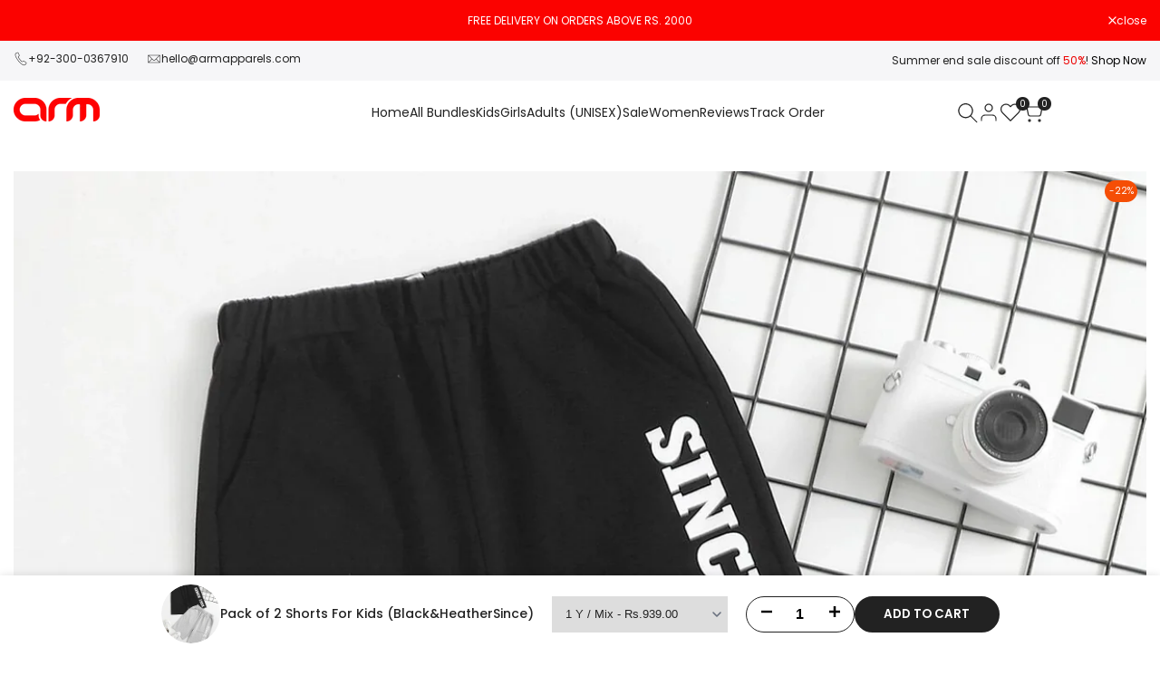

--- FILE ---
content_type: text/html; charset=utf-8
request_url: https://armapparels.com.pk/products/pack-of-2-shorts-for-kids-blackheathersince
body_size: 56700
content:
<!doctype html><html class="no-js hdt-pr-img__effect-none hdt-badge__shape-circle dir--ltr  hdt-hidden-pr-compare" lang="en" dir="ltr">
  <head><meta charset="utf-8">
    <meta http-equiv="X-UA-Compatible" content="IE=edge">
    <meta name="viewport" content="width=device-width,initial-scale=1">
    <meta name="theme-color" content="">
    <link rel="canonical" href="https://armapparels.com.pk/products/pack-of-2-shorts-for-kids-blackheathersince"><link rel="icon" type="image/png" href="//armapparels.com.pk/cdn/shop/files/ARM-RGB_square.png?crop=center&height=32&v=1760856360&width=32">
      <link rel="apple-touch-icon" href="//armapparels.com.pk/cdn/shop/files/ARM-RGB_square.png?crop=center&height=48&v=1760856360&width=48"><link rel="preconnect" href="https://fonts.shopifycdn.com" crossorigin><title>
      Pack of 2 Shorts For Kids (Black&amp;amp;HeatherSince)
 &ndash; ARM Apparels</title><meta name="description" content="Beautifully stitched with QC passed. Fabric is Jersy. Exchange and return policy Available in all sizes. AGE LENGTH 1 Year 10 in 2-3 Years 12 in 4-5 Years 14 in 6-8 Years 16 in 9-10 Years 18 in 11-14 Years 20 in">
<!-- /snippets/social-meta-tags.liquid -->
<meta property="og:site_name" content="ARM Apparels">
<meta property="og:url" content="https://armapparels.com.pk/products/pack-of-2-shorts-for-kids-blackheathersince">
<meta property="og:title" content="Pack of 2 Shorts For Kids (Black&amp;amp;HeatherSince)">
<meta property="og:type" content="product">
<meta property="og:description" content="Beautifully stitched with QC passed. Fabric is Jersy. Exchange and return policy Available in all sizes. AGE LENGTH 1 Year 10 in 2-3 Years 12 in 4-5 Years 14 in 6-8 Years 16 in 9-10 Years 18 in 11-14 Years 20 in"><meta property="og:image" content="http://armapparels.com.pk/cdn/shop/products/HeatherBlack_199x_87a3c410-ac3f-4a32-9e7c-16d1b2cbbca7.webp?v=1752178490">
  <meta property="og:image:secure_url" content="https://armapparels.com.pk/cdn/shop/products/HeatherBlack_199x_87a3c410-ac3f-4a32-9e7c-16d1b2cbbca7.webp?v=1752178490">
  <meta property="og:image:width" content="1340">
  <meta property="og:image:height" content="1785"><meta property="og:price:amount" content="939.00">
  <meta property="og:price:currency" content="PKR"><meta name="x:card" content="summary_large_image">
<meta name="x:title" content="Pack of 2 Shorts For Kids (Black&amp;amp;HeatherSince)">
<meta name="x:description" content="Beautifully stitched with QC passed. Fabric is Jersy. Exchange and return policy Available in all sizes. AGE LENGTH 1 Year 10 in 2-3 Years 12 in 4-5 Years 14 in 6-8 Years 16 in 9-10 Years 18 in 11-14 Years 20 in">
<style data-shopify>@font-face {
  font-family: Poppins;
  font-weight: 100;
  font-style: normal;
  font-display: swap;
  src: url("//armapparels.com.pk/cdn/fonts/poppins/poppins_n1.91f1f2f2f3840810961af59e3a012dcc97d8ef59.woff2") format("woff2"),
       url("//armapparels.com.pk/cdn/fonts/poppins/poppins_n1.58d050ae3fe39914ce84b159a8c37ae874d01bfc.woff") format("woff");
}

@font-face {
  font-family: Poppins;
  font-weight: 100;
  font-style: italic;
  font-display: swap;
  src: url("//armapparels.com.pk/cdn/fonts/poppins/poppins_i1.12212c673bc6295d62eea1ca2437af51233e5e67.woff2") format("woff2"),
       url("//armapparels.com.pk/cdn/fonts/poppins/poppins_i1.57d27b035fa9c9ec7ce7020cd2ed80055da92d77.woff") format("woff");
}

@font-face {
  font-family: Poppins;
  font-weight: 200;
  font-style: normal;
  font-display: swap;
  src: url("//armapparels.com.pk/cdn/fonts/poppins/poppins_n2.99893b093cc6b797a8baf99180056d9e77320b68.woff2") format("woff2"),
       url("//armapparels.com.pk/cdn/fonts/poppins/poppins_n2.c218f0380a81801a28158673003c167a54d2d69c.woff") format("woff");
}

@font-face {
  font-family: Poppins;
  font-weight: 200;
  font-style: italic;
  font-display: swap;
  src: url("//armapparels.com.pk/cdn/fonts/poppins/poppins_i2.7783fc51c19908d12281d3f99718d10ab5348963.woff2") format("woff2"),
       url("//armapparels.com.pk/cdn/fonts/poppins/poppins_i2.34fc94f042b7f47b1448d25c4247572d2f33189b.woff") format("woff");
}

@font-face {
  font-family: Poppins;
  font-weight: 300;
  font-style: normal;
  font-display: swap;
  src: url("//armapparels.com.pk/cdn/fonts/poppins/poppins_n3.05f58335c3209cce17da4f1f1ab324ebe2982441.woff2") format("woff2"),
       url("//armapparels.com.pk/cdn/fonts/poppins/poppins_n3.6971368e1f131d2c8ff8e3a44a36b577fdda3ff5.woff") format("woff");
}

@font-face {
  font-family: Poppins;
  font-weight: 300;
  font-style: italic;
  font-display: swap;
  src: url("//armapparels.com.pk/cdn/fonts/poppins/poppins_i3.8536b4423050219f608e17f134fe9ea3b01ed890.woff2") format("woff2"),
       url("//armapparels.com.pk/cdn/fonts/poppins/poppins_i3.0f4433ada196bcabf726ed78f8e37e0995762f7f.woff") format("woff");
}

@font-face {
  font-family: Poppins;
  font-weight: 400;
  font-style: normal;
  font-display: swap;
  src: url("//armapparels.com.pk/cdn/fonts/poppins/poppins_n4.0ba78fa5af9b0e1a374041b3ceaadf0a43b41362.woff2") format("woff2"),
       url("//armapparels.com.pk/cdn/fonts/poppins/poppins_n4.214741a72ff2596839fc9760ee7a770386cf16ca.woff") format("woff");
}

@font-face {
  font-family: Poppins;
  font-weight: 400;
  font-style: italic;
  font-display: swap;
  src: url("//armapparels.com.pk/cdn/fonts/poppins/poppins_i4.846ad1e22474f856bd6b81ba4585a60799a9f5d2.woff2") format("woff2"),
       url("//armapparels.com.pk/cdn/fonts/poppins/poppins_i4.56b43284e8b52fc64c1fd271f289a39e8477e9ec.woff") format("woff");
}

@font-face {
  font-family: Poppins;
  font-weight: 500;
  font-style: normal;
  font-display: swap;
  src: url("//armapparels.com.pk/cdn/fonts/poppins/poppins_n5.ad5b4b72b59a00358afc706450c864c3c8323842.woff2") format("woff2"),
       url("//armapparels.com.pk/cdn/fonts/poppins/poppins_n5.33757fdf985af2d24b32fcd84c9a09224d4b2c39.woff") format("woff");
}

@font-face {
  font-family: Poppins;
  font-weight: 500;
  font-style: italic;
  font-display: swap;
  src: url("//armapparels.com.pk/cdn/fonts/poppins/poppins_i5.6acfce842c096080e34792078ef3cb7c3aad24d4.woff2") format("woff2"),
       url("//armapparels.com.pk/cdn/fonts/poppins/poppins_i5.a49113e4fe0ad7fd7716bd237f1602cbec299b3c.woff") format("woff");
}

@font-face {
  font-family: Poppins;
  font-weight: 600;
  font-style: normal;
  font-display: swap;
  src: url("//armapparels.com.pk/cdn/fonts/poppins/poppins_n6.aa29d4918bc243723d56b59572e18228ed0786f6.woff2") format("woff2"),
       url("//armapparels.com.pk/cdn/fonts/poppins/poppins_n6.5f815d845fe073750885d5b7e619ee00e8111208.woff") format("woff");
}

@font-face {
  font-family: Poppins;
  font-weight: 600;
  font-style: italic;
  font-display: swap;
  src: url("//armapparels.com.pk/cdn/fonts/poppins/poppins_i6.bb8044d6203f492888d626dafda3c2999253e8e9.woff2") format("woff2"),
       url("//armapparels.com.pk/cdn/fonts/poppins/poppins_i6.e233dec1a61b1e7dead9f920159eda42280a02c3.woff") format("woff");
}

@font-face {
  font-family: Poppins;
  font-weight: 700;
  font-style: normal;
  font-display: swap;
  src: url("//armapparels.com.pk/cdn/fonts/poppins/poppins_n7.56758dcf284489feb014a026f3727f2f20a54626.woff2") format("woff2"),
       url("//armapparels.com.pk/cdn/fonts/poppins/poppins_n7.f34f55d9b3d3205d2cd6f64955ff4b36f0cfd8da.woff") format("woff");
}

@font-face {
  font-family: Poppins;
  font-weight: 700;
  font-style: italic;
  font-display: swap;
  src: url("//armapparels.com.pk/cdn/fonts/poppins/poppins_i7.42fd71da11e9d101e1e6c7932199f925f9eea42d.woff2") format("woff2"),
       url("//armapparels.com.pk/cdn/fonts/poppins/poppins_i7.ec8499dbd7616004e21155106d13837fff4cf556.woff") format("woff");
}

@font-face {
  font-family: Poppins;
  font-weight: 800;
  font-style: normal;
  font-display: swap;
  src: url("//armapparels.com.pk/cdn/fonts/poppins/poppins_n8.580200d05bca09e2e0c6f4c922047c227dfa8e8c.woff2") format("woff2"),
       url("//armapparels.com.pk/cdn/fonts/poppins/poppins_n8.f4450f472fdcbe9e829f3583ebd559988f5a3d25.woff") format("woff");
}

@font-face {
  font-family: Poppins;
  font-weight: 800;
  font-style: italic;
  font-display: swap;
  src: url("//armapparels.com.pk/cdn/fonts/poppins/poppins_i8.55af7c89c62b8603457a34c5936ad3b39f67e29c.woff2") format("woff2"),
       url("//armapparels.com.pk/cdn/fonts/poppins/poppins_i8.1143b85f67a233999703c64471299cee6bc83160.woff") format("woff");
}

@font-face {
  font-family: Poppins;
  font-weight: 900;
  font-style: normal;
  font-display: swap;
  src: url("//armapparels.com.pk/cdn/fonts/poppins/poppins_n9.eb6b9ef01b62e777a960bfd02fc9fb4918cd3eab.woff2") format("woff2"),
       url("//armapparels.com.pk/cdn/fonts/poppins/poppins_n9.6501a5bd018e348b6d5d6e8c335f9e7d32a80c36.woff") format("woff");
}

@font-face {
  font-family: Poppins;
  font-weight: 900;
  font-style: italic;
  font-display: swap;
  src: url("//armapparels.com.pk/cdn/fonts/poppins/poppins_i9.c9d778054c6973c207cbc167d4355fd67c665d16.woff2") format("woff2"),
       url("//armapparels.com.pk/cdn/fonts/poppins/poppins_i9.67b02f99c1e5afe159943a603851cb6b6276ba49.woff") format("woff");
}

@font-face {
  font-family: "Libre Baskerville";
  font-weight: 400;
  font-style: normal;
  font-display: swap;
  src: url("//armapparels.com.pk/cdn/fonts/libre_baskerville/librebaskerville_n4.2ec9ee517e3ce28d5f1e6c6e75efd8a97e59c189.woff2") format("woff2"),
       url("//armapparels.com.pk/cdn/fonts/libre_baskerville/librebaskerville_n4.323789551b85098885c8eccedfb1bd8f25f56007.woff") format("woff");
}

@font-face {
  font-family: "Libre Baskerville";
  font-weight: 400;
  font-style: italic;
  font-display: swap;
  src: url("//armapparels.com.pk/cdn/fonts/libre_baskerville/librebaskerville_i4.9b1c62038123f2ff89e0d72891fc2421add48a40.woff2") format("woff2"),
       url("//armapparels.com.pk/cdn/fonts/libre_baskerville/librebaskerville_i4.d5032f0d77e668619cab9a3b6ff7c45700fd5f7c.woff") format("woff");
}

@font-face {
  font-family: "Libre Baskerville";
  font-weight: 700;
  font-style: normal;
  font-display: swap;
  src: url("//armapparels.com.pk/cdn/fonts/libre_baskerville/librebaskerville_n7.eb83ab550f8363268d3cb412ad3d4776b2bc22b9.woff2") format("woff2"),
       url("//armapparels.com.pk/cdn/fonts/libre_baskerville/librebaskerville_n7.5bb0de4f2b64b2f68c7e0de8d18bc3455494f553.woff") format("woff");
}

:root {
    --aspect-ratiocus1: 0.716;
    --scrollbar-w: 0px;
    /* Spacing */
    --spacing-0-2: 0.2rem; /* 2px */
    --spacing-0-4: 0.4rem; /* 4px */
    --spacing-0-6: 0.6rem; /* 6px */
    --spacing-0-8: 0.8rem; /* 8px */
    --spacing-1: 1rem; /* 10px */
    --spacing-1-2: 1.2rem; /* 12px */
    --spacing-1-4: 1.4rem; /* 14px */
    --spacing-1-6: 1.6rem; /* 16px */
    --spacing-1-8: 1.8rem; /* 18px */
    --spacing-2: 2rem; /* 20px */
    --spacing-2-2: 2.2rem; /* 22px */
    --spacing-2-4: 2.4rem; /* 24px */
    --spacing-2-6: 2.6rem; /* 26px */
    --spacing-2-8: 2.8rem; /* 28px */
    --spacing-3: 3rem; /* 30px */
    --spacing-3-2: 3.2rem; /* 32px */
    --spacing-3-4: 3.4rem; /* 34px */
    --spacing-3-6: 3.6rem; /* 36px */
    --spacing-3-8: 3.8rem; /* 38px */
    --spacing-4: 4rem; /* 40px */
    --spacing-4-2: 4.2rem; /* 42px */
    --spacing-4-4: 4.4rem; /* 44px */
    --spacing-4-8: 4.8rem; /* 48px */
    --spacing-5: 5rem; /* 50px */
    --spacing-5-6: 5.6rem; /* 56px */
    --spacing-6: 6rem; /* 60px */
    --spacing-6-4: 6.4rem; /* 64px */
    --spacing-7: 7rem; /* 70px */
    --spacing-7-2: 7.2rem; /* 72px */
    --spacing-8: 8rem; /* 80px */
    --spacing-9: 9rem; /* 90px */
    --spacing-10: 10rem; /* 100px */

    /* Colors */
    --color-base-background: 255 255 255;
    --color-base-text: 34 34 34;
    --color-focus: 251 2 0;
    --payment-terms-background-color: rgb(255 255 255);

    --color-foreground: 34 34 34;
    --color-foreground2: 135 135 135;    
    --color-background2: 242 242 242;
    --color-accent: 34 34 34;
    --color-secondary: 98 98 98;
    --color-tertiary: 162 162 162;

    --hdt-btn-color: 255 255 255;
    --hdt-btn-bg: 34 34 34;
    --hdt-btn-border-color: 34 34 34;
    --hdt-btn-hover-color: 255 255 255;
    --hdt-btn-hover-bg:52 52 52;
    --hdt-btn-hover-border-color:52 52 52;

    --hdt-btn-secondary-color: 224 224 224;
    --hdt-btn-secondary-bg: 98 98 98;

    --hdt-btn-tertiary-color: 236 236 236;
    --hdt-btn-tertiary-bg: 162 162 162;

    --hdt-btn-outline-color: 34 34 34;
    --hdt-btn-outline-border-color: 34 34 34;

    --hdt-link-color: 34 34 34;
    --hdt-link-hover-color: 34 34 34;

    --color-line-border: 221 221 221;
    --color-overlay: 0 0 0;
    --payment-terms-background-color: rgb(255 255 255);
    /* Product colors */
    --color-pr-price: 105 105 105;
    --color-pr-sale-price: 236 1 1;
    --color-pr-text: 34 34 34;
    --color-pr-rating: ;
    /* Input colors */
    --color-input-primary: 255 255 255;
    --color-input-secondary: 135 135 135;

    /* Product badge colors */
    --color-on-sale-badge-background: 248 168 2;
    --color-on-sale-badge-text: 255 255 255;
    --color-new-badge-background: 86 207 225;
    --color-new-badge-text: 255 255 255;
    --color-sold-out-badge-background: 153 153 153;
    --color-sold-out-badge-text: 255 255 255;
    --color-pre-order-badge-background: 7 116 215;
    --color-pre-order-badge-text: 255 255 255;
    --color-custom-badge-background: 0 165 0;
    --color-custom-badge-text: 255 255 255;

    /* Notices colors */
    --color-tooltip-background: 56 56 56;
    --color-tooltip-text: 255 255 255;
    --color-success-background: 232 240 233;
    --color-success-text: 66 132 69;
    --color-warning-background: 251 246 234;
    --color-warning-text: 224 178 82;
    --color-error-background: 253 224 228;
    --color-error-text: 235 0 27;--f_family_1: Poppins, sans-serif;
    --f_family_2: Poppins, sans-serif;
    --f_family_3: "Libre Baskerville", serif;--f_family_4: ;
    --f_family_5: ;
    
    /* --bs-font-sans-serif: var(--f_family); */

    --font-body-family: var(--f_family_1);
    --font-body-weight: 400;
    --font-body-weight-bold: 700;

    --font-heading-family: var(--f_family_1);
    --font-sheading-family: var(--f_family_3);
    --font-heading-weight: 600;

    --font-body-line-height: 1.7;
    --font-body-spacing: 0.0em;
    --font-heading-scale: 1.0;
    --font-heading-line-height: 1.5;
    --font-heading-spacing: 0.0em;
    --button-line-height: 1.2;

    --h0-size: calc(6.4rem * var(--font-heading-scale));
    --h1-size: calc(5.4rem * var(--font-heading-scale));
    --h2-size: calc(4.2rem * var(--font-heading-scale));
    --h3-size: calc(3.4rem * var(--font-heading-scale));
    --h4-size: calc(2.8rem * var(--font-heading-scale));
    --h5-size: calc(2.4rem * var(--font-heading-scale));
    --h6-size: calc(1.6rem * var(--font-heading-scale));

    --h0-size-mb: calc(3.2rem * var(--font-heading-scale));
    --h1-size-mb: calc(2.8rem * var(--font-heading-scale));
    --h2-size-mb: calc(2.5rem * var(--font-heading-scale));
    --h3-size-mb: calc(2.4rem * var(--font-heading-scale));
    --h4-size-mb: calc(2.2rem * var(--font-heading-scale));
    --h5-size-mb: calc(1.8rem * var(--font-heading-scale));
    --h6-size-mb: calc(1.4rem * var(--font-heading-scale));

    /* Font sizes */
    --text-xs: 1.0rem;
    --text-sm: 1.2rem;
    --text-base: 1.4rem;
    --text-lg: 1.6rem;
    --text-xl: 1.8rem;
    --text-2xl: 2.0rem;
    --text-4xl: 2.2rem;
    --text-6xl: 2.4rem;
    --text-8xl: 2.6rem;
    --text-10xl: 2.8rem;
    --text-12xl: 3.0rem;
    /* Font Weight */
    --font-light: 300;
    --font-normal: 400;
    --font-medium: 500;
    --font-semibold: 600;
    --font-bold: 700;
    --font-extrabold: 800;
    --font-black: 900;
    --spacing-x: 15px;
    --spacing-y: 15px;

    --container-max-width: 148rem;
    --container-max-width-padding-lg: 158rem;
    --container-max-width-padding-md: 154rem;
    --container-width-margin: 0rem;
    --spacing-sections-desktop: 0px;
    --spacing-sections-mobile: 0px;

    /* Border Radius */
    --radius-2xs: 0.0rem;
    --radius-xs: 0.0rem;
    --radius-sm: 0.0rem;
    --radius: 0.0rem;
    --radius-lg: 0.0rem;
    --radius-full: 9999px;
    --radius-button: 3.0rem;
    --radius-input: 3.0rem;
    --radius-product-card: 0.0rem;
    --radius-product-media: 0.0rem;
    --radius-collection-card: 0.0rem;
    --radius-blog-card: 0.0rem;

    --padding-block-input: var(--spacing-0-6);
    --padding-inline-input: var(--spacing-1);
    --height-input: var(--spacing-4-2);
    --thickness-btn: 0.2rem;

    --cursor-zoom-in-icon: url(//armapparels.com.pk/cdn/shop/t/15/assets/cursor-zoom-in.svg?v=88807523373575012131760779531);
    --cursor-close-svg-url: url(//armapparels.com.pk/cdn/shop/t/15/assets/cursor-close.svg?v=32251313898602219511760779531);

    /* RTL support */
      --value-logical-flip: 1;
      --value-origin-start: left;
      --value-origin-end: right;}

  /* Color schemes */
  [color-scheme="scheme-1"] {
      --color-background: 255 255 255;
      ;
      --color-background2: 242 242 242;

      --color-foreground: 34 34 34;
      --color-foreground2: 135 135 135;
      --color-accent: 34 34 34;
      --color-secondary: 98 98 98;
      --color-tertiary: 162 162 162;

      --hdt-btn-color: 255 255 255;
      --hdt-btn-bg: 34 34 34;
      --hdt-btn-border-color: 34 34 34;
      --hdt-btn-hover-color: 255 255 255;
      --hdt-btn-hover-bg:52 52 52;
      --hdt-btn-hover-border-color:52 52 52;

      --hdt-btn-secondary-color: 224 224 224;
      --hdt-btn-secondary-bg: 98 98 98;

      --hdt-btn-tertiary-color: 236 236 236;
      --hdt-btn-tertiary-bg: 162 162 162;

      --hdt-btn-outline-color: 34 34 34;
      --hdt-btn-outline-border-color: 34 34 34;

      --hdt-link-color: 34 34 34;
      --hdt-link-hover-color: 34 34 34;

      --color-line-border: 221 221 221;
      --color-overlay: 0 0 0;
      --payment-terms-background-color: rgb(255 255 255);
      /* Product colors */
      --color-pr-price: 105 105 105;
      --color-pr-sale-price: 236 1 1;
      --color-pr-text: 34 34 34;
      --color-pr-rating: ;
      /* Input colors */
      --color-input-primary: 255 255 255;
      --color-input-secondary: 135 135 135;
    }
  [color-scheme="scheme-77e4ef58-56a9-4631-876a-12098ba7d57d"] {
      --color-background: 34 34 34;
      ;
      --color-background2: 255 255 255;

      --color-foreground: 255 255 255;
      --color-foreground2: 135 135 135;
      --color-accent: 86 207 225;
      --color-secondary: 191 191 191;
      --color-tertiary: 128 128 128;

      --hdt-btn-color: 34 34 34;
      --hdt-btn-bg: 255 255 255;
      --hdt-btn-border-color: 255 255 255;
      --hdt-btn-hover-color: 34 34 34;
      --hdt-btn-hover-bg:255 255 255;
      --hdt-btn-hover-border-color:255 255 255;

      --hdt-btn-secondary-color: 76 76 76;
      --hdt-btn-secondary-bg: 191 191 191;

      --hdt-btn-tertiary-color: 51 51 51;
      --hdt-btn-tertiary-bg: 128 128 128;

      --hdt-btn-outline-color: 255 255 255;
      --hdt-btn-outline-border-color: 255 255 255;

      --hdt-link-color: 255 255 255;
      --hdt-link-hover-color: 86 207 225;

      --color-line-border: 68 68 68;
      --color-overlay: 0 0 0;
      --payment-terms-background-color: rgb(34 34 34);
      /* Product colors */
      --color-pr-price: 153 153 153;
      --color-pr-sale-price: 235 0 27;
      --color-pr-text: 255 255 255;
      --color-pr-rating: ;
      /* Input colors */
      --color-input-primary: 255 255 255;
      --color-input-secondary: 104 104 104;
    }
  [color-scheme="scheme-e0b73555-c767-4eda-aa6d-4e44e10aefce"] {
      --color-background: 255 255 255;
      ;
      --color-background2: 245 245 245;

      --color-foreground: 34 34 34;
      --color-foreground2: 135 135 135;
      --color-accent: 34 34 34;
      --color-secondary: 98 98 98;
      --color-tertiary: 162 162 162;

      --hdt-btn-color: 255 255 255;
      --hdt-btn-bg: 86 207 225;
      --hdt-btn-border-color: 86 207 225;
      --hdt-btn-hover-color: 255 255 255;
      --hdt-btn-hover-bg:116 216 230;
      --hdt-btn-hover-border-color:116 216 230;

      --hdt-btn-secondary-color: 224 224 224;
      --hdt-btn-secondary-bg: 98 98 98;

      --hdt-btn-tertiary-color: 236 236 236;
      --hdt-btn-tertiary-bg: 162 162 162;

      --hdt-btn-outline-color: 34 34 34;
      --hdt-btn-outline-border-color: 34 34 34;

      --hdt-link-color: 34 34 34;
      --hdt-link-hover-color: 34 34 34;

      --color-line-border: 238 238 238;
      --color-overlay: 0 0 0;
      --payment-terms-background-color: rgb(255 255 255);
      /* Product colors */
      --color-pr-price: 134 134 134;
      --color-pr-sale-price: 235 0 27;
      --color-pr-text: 0 0 0;
      --color-pr-rating: ;
      /* Input colors */
      --color-input-primary: 255 255 255;
      --color-input-secondary: 104 104 104;
    }
  [color-scheme="scheme-23cf8966-8e57-4acd-9bb3-bb85f222fbb9"] {
      --color-background: 255 255 255;
      ;
      --color-background2: 242 242 242;

      --color-foreground: 34 34 34;
      --color-foreground2: 135 135 135;
      --color-accent: 86 207 225;
      --color-secondary: 98 98 98;
      --color-tertiary: 162 162 162;

      --hdt-btn-color: 34 34 34;
      --hdt-btn-bg: 255 255 255;
      --hdt-btn-border-color: 153 153 153;
      --hdt-btn-hover-color: 34 34 34;
      --hdt-btn-hover-bg:255 255 255;
      --hdt-btn-hover-border-color:171 171 171;

      --hdt-btn-secondary-color: 224 224 224;
      --hdt-btn-secondary-bg: 98 98 98;

      --hdt-btn-tertiary-color: 236 236 236;
      --hdt-btn-tertiary-bg: 162 162 162;

      --hdt-btn-outline-color: 34 34 34;
      --hdt-btn-outline-border-color: 34 34 34;

      --hdt-link-color: 34 34 34;
      --hdt-link-hover-color: 86 207 225;

      --color-line-border: 221 221 221;
      --color-overlay: 0 0 0;
      --payment-terms-background-color: rgb(255 255 255);
      /* Product colors */
      --color-pr-price: 105 105 105;
      --color-pr-sale-price: 236 1 1;
      --color-pr-text: 34 34 34;
      --color-pr-rating: ;
      /* Input colors */
      --color-input-primary: 255 255 255;
      --color-input-secondary: 104 104 104;
    }
  [color-scheme="scheme-fe88a2ec-47a1-478d-8953-54da0178e18c"] {
      --color-background: 56 56 56;
      ;
      --color-background2: 242 242 242;

      --color-foreground: 255 255 255;
      --color-foreground2: 135 135 135;
      --color-accent: 86 207 225;
      --color-secondary: 191 191 191;
      --color-tertiary: 128 128 128;

      --hdt-btn-color: 34 34 34;
      --hdt-btn-bg: 255 255 255;
      --hdt-btn-border-color: 255 255 255;
      --hdt-btn-hover-color: 34 34 34;
      --hdt-btn-hover-bg:255 255 255;
      --hdt-btn-hover-border-color:255 255 255;

      --hdt-btn-secondary-color: 76 76 76;
      --hdt-btn-secondary-bg: 191 191 191;

      --hdt-btn-tertiary-color: 51 51 51;
      --hdt-btn-tertiary-bg: 128 128 128;

      --hdt-btn-outline-color: 56 56 56;
      --hdt-btn-outline-border-color: 56 56 56;

      --hdt-link-color: 56 56 56;
      --hdt-link-hover-color: 86 207 225;

      --color-line-border: 230 230 230;
      --color-overlay: 0 0 0;
      --payment-terms-background-color: rgb(56 56 56);
      /* Product colors */
      --color-pr-price: 105 105 105;
      --color-pr-sale-price: 236 1 1;
      --color-pr-text: 255 255 255;
      --color-pr-rating: ;
      /* Input colors */
      --color-input-primary: 255 255 255;
      --color-input-secondary: 104 104 104;
    }
  [color-scheme="scheme-6707cc8e-6558-49d9-8759-f7d934d9fe4f"] {
      --color-background: 251 2 0;
      ;
      --color-background2: 242 242 242;

      --color-foreground: 255 255 255;
      --color-foreground2: 255 255 255;
      --color-accent: 254 94 93;
      --color-secondary: 191 191 191;
      --color-tertiary: 128 128 128;

      --hdt-btn-color: 34 34 34;
      --hdt-btn-bg: 255 255 255;
      --hdt-btn-border-color: 255 255 255;
      --hdt-btn-hover-color: 34 34 34;
      --hdt-btn-hover-bg:255 255 255;
      --hdt-btn-hover-border-color:255 255 255;

      --hdt-btn-secondary-color: 76 76 76;
      --hdt-btn-secondary-bg: 191 191 191;

      --hdt-btn-tertiary-color: 51 51 51;
      --hdt-btn-tertiary-bg: 128 128 128;

      --hdt-btn-outline-color: 255 255 255;
      --hdt-btn-outline-border-color: 255 255 255;

      --hdt-link-color: 255 255 255;
      --hdt-link-hover-color: 254 94 93;

      --color-line-border: 221 221 221;
      --color-overlay: 0 0 0;
      --payment-terms-background-color: rgb(251 2 0);
      /* Product colors */
      --color-pr-price: 105 105 105;
      --color-pr-sale-price: 251 2 0;
      --color-pr-text: 34 34 34;
      --color-pr-rating: ;
      /* Input colors */
      --color-input-primary: 255 255 255;
      --color-input-secondary: 104 104 104;
    }
  [color-scheme="scheme-c9476b69-abc7-454f-a946-2d5a9f5f3a37"] {
      --color-background: 246 246 248;
      ;
      --color-background2: 242 242 242;

      --color-foreground: 34 34 34;
      --color-foreground2: 135 135 135;
      --color-accent: 86 207 225;
      --color-secondary: 98 98 98;
      --color-tertiary: 162 162 162;

      --hdt-btn-color: 255 255 255;
      --hdt-btn-bg: 34 34 34;
      --hdt-btn-border-color: 34 34 34;
      --hdt-btn-hover-color: 255 255 255;
      --hdt-btn-hover-bg:52 52 52;
      --hdt-btn-hover-border-color:52 52 52;

      --hdt-btn-secondary-color: 224 224 224;
      --hdt-btn-secondary-bg: 98 98 98;

      --hdt-btn-tertiary-color: 236 236 236;
      --hdt-btn-tertiary-bg: 162 162 162;

      --hdt-btn-outline-color: 34 34 34;
      --hdt-btn-outline-border-color: 34 34 34;

      --hdt-link-color: 34 34 34;
      --hdt-link-hover-color: 86 207 225;

      --color-line-border: 230 230 230;
      --color-overlay: 0 0 0;
      --payment-terms-background-color: rgb(246 246 248);
      /* Product colors */
      --color-pr-price: 105 105 105;
      --color-pr-sale-price: 236 1 1;
      --color-pr-text: 34 34 34;
      --color-pr-rating: ;
      /* Input colors */
      --color-input-primary: 255 255 255;
      --color-input-secondary: 104 104 104;
    }
  

  @media screen and (min-width: 768px) {
    :root {
    /* Font sizes */
    --text-xs: 1.2rem;
    --text-sm: 1.3rem;
    --text-base: 1.4rem;
    --text-lg: 1.6rem;
    --text-xl: 1.8rem;
    --text-2xl: 2.0rem;
    --text-4xl: 2.2rem;
    --text-6xl: 2.4rem;
    --text-8xl: 2.6rem;
    --text-10xl: 2.8rem;
    --text-12xl: 3.0rem;
    --spacing-x: 19.98px;
    --spacing-y: 19.98px;
    }
  }
  @media screen and (min-width: 1150px) {
    :root {
    --spacing-x: 30px;
    --spacing-y: 30px;
    }
  }
  .hdt-btn--size-custom.hdt-btn--size-custom-1 {
    --hdt-btn-padding-x: 15px; --button-line-height: 25px; font-size: 14px;--minw-button: 160px; --minwdt-button: 160px;
  }
  body {
    ;}
  .hdt-card-product__title,.hdt-mini-cart__title,.hdt-page-cart__title {
    font-family: ;
  }
  .hdt-reveal-in-view :where([hdt-reveal=fade-in] .hdt-ratio[style*=--aspect-ratioapt] img,
  [hdt-reveal=slide-in]):not([animationend]) .hdt-ratio[style*=--aspect-ratioapt] img,
  .hdt-media-overlap-content>:is(img,video,iframe,svg,hdt-video-player),
  .hdt-media-overlap-content>:is(picture,.hdt-media-wrapper) :is(img,video,iframe,svg),
  .js hdt-reval-items[reveal-on-scroll=true] :where(.hdt-card-product,.hdt-reval-item) img {
    content-visibility: auto;
  }
</style>

<link href="//armapparels.com.pk/cdn/shop/t/15/assets/base.css?v=128366283854159491411760779531" rel="stylesheet" type="text/css" media="all" />
<link href="//armapparels.com.pk/cdn/shop/t/15/assets/theme.css?v=161374704201279207281762592256" rel="stylesheet" type="text/css" media="all" />
<link href="//armapparels.com.pk/cdn/shop/t/15/assets/product-card.css?v=157328887683004585351760779532" rel="stylesheet" type="text/css" media="all" />
<link href="//armapparels.com.pk/cdn/shop/t/15/assets/collection-products.css?v=19235496549789910451760779531" rel="stylesheet" type="text/css" media="all" />



<script async crossorigin fetchpriority="high" src="/cdn/shopifycloud/importmap-polyfill/es-modules-shim.2.4.0.js"></script>
<script>
  window.themeHDN = {
    settings: {
      shopCurency: "PKR",
      currencyFormat: "Rs.{{amount}}",
      moneyFormat: "Rs.{{amount}}",
      moneyWithCurrencyFormat: "Rs.{{amount}} PKR",
      pageType: `product`,
      actionAfterATC: `open_cart_drawer`,
      currencyCodeEnabled: false,
      autoCurrencies: true,
      currencyRound: true,
      revealInView: true
      , shopTimezone: "+0500"}
  };
  document.documentElement.className = document.documentElement.className.replace('no-js', 'js');</script><script type="importmap">
  {
    "imports": {
      "@theme/libs": "//armapparels.com.pk/cdn/shop/t/15/assets/libs.min.js?v=132246485459096699051760779532",
      "@theme/events": "//armapparels.com.pk/cdn/shop/t/15/assets/events.js?v=34198938276775824981760779531",
      "@theme/utilities": "//armapparels.com.pk/cdn/shop/t/15/assets/utilities.js?v=42434528515917672131760779533",
      "@theme/global": "//armapparels.com.pk/cdn/shop/t/15/assets/global.min.js?v=32699011812958785401760779532",
      "@theme/floating": "//armapparels.com.pk/cdn/shop/t/15/assets/floating.min.js?v=177090544823015658871760779532",
      "@theme/zoom-psw": "//armapparels.com.pk/cdn/shop/t/15/assets/zoom-psw.min.js?v=9794405384828439741760779533",
      "@theme/psw": "//armapparels.com.pk/cdn/shop/t/15/assets/es-psw.min.js?v=56831319481966336101760779531",
      "@theme/dayjs": "//armapparels.com.pk/cdn/shop/t/15/assets/day.min.js?v=105690777647603308301760779531"
    }
  }
</script>
<link rel="modulepreload" href="//armapparels.com.pk/cdn/shop/t/15/assets/libs.min.js?v=132246485459096699051760779532">
<link rel="modulepreload" href="//armapparels.com.pk/cdn/shop/t/15/assets/global.min.js?v=32699011812958785401760779532">
<script type="module" src="//armapparels.com.pk/cdn/shop/t/15/assets/libs.min.js?v=132246485459096699051760779532" fetchpriority="high"></script>
<link rel="modulepreload" href="//armapparels.com.pk/cdn/shop/t/15/assets/events.js?v=34198938276775824981760779531">
<link rel="modulepreload" href="//armapparels.com.pk/cdn/shop/t/15/assets/utilities.js?v=42434528515917672131760779533">
<link rel="modulepreload" href="//armapparels.com.pk/cdn/shop/t/15/assets/floating.min.js?v=177090544823015658871760779532">
<link rel="modulepreload" href="//armapparels.com.pk/cdn/shop/t/15/assets/zoom-psw.min.js?v=9794405384828439741760779533">
<link rel="modulepreload" href="//armapparels.com.pk/cdn/shop/t/15/assets/es-psw.min.js?v=56831319481966336101760779531"><script>window.performance && window.performance.mark && window.performance.mark('shopify.content_for_header.start');</script><meta name="google-site-verification" content="p0bpLOuMp44x2bSbTdFrSKOZ986D6xEGKhr-g6v44tE">
<meta id="shopify-digital-wallet" name="shopify-digital-wallet" content="/84136853783/digital_wallets/dialog">
<link rel="alternate" type="application/json+oembed" href="https://armapparels.com.pk/products/pack-of-2-shorts-for-kids-blackheathersince.oembed">
<script async="async" src="/checkouts/internal/preloads.js?locale=en-PK"></script>
<script id="shopify-features" type="application/json">{"accessToken":"0ec56822c12474aed65f3db55f5447df","betas":["rich-media-storefront-analytics"],"domain":"armapparels.com.pk","predictiveSearch":true,"shopId":84136853783,"locale":"en"}</script>
<script>var Shopify = Shopify || {};
Shopify.shop = "arm-apparels.myshopify.com";
Shopify.locale = "en";
Shopify.currency = {"active":"PKR","rate":"1.0"};
Shopify.country = "PK";
Shopify.theme = {"name":"kalles-v5-2-0-official","id":182017786135,"schema_name":"Kalles","schema_version":"5.2.0","theme_store_id":null,"role":"main"};
Shopify.theme.handle = "null";
Shopify.theme.style = {"id":null,"handle":null};
Shopify.cdnHost = "armapparels.com.pk/cdn";
Shopify.routes = Shopify.routes || {};
Shopify.routes.root = "/";</script>
<script type="module">!function(o){(o.Shopify=o.Shopify||{}).modules=!0}(window);</script>
<script>!function(o){function n(){var o=[];function n(){o.push(Array.prototype.slice.apply(arguments))}return n.q=o,n}var t=o.Shopify=o.Shopify||{};t.loadFeatures=n(),t.autoloadFeatures=n()}(window);</script>
<script id="shop-js-analytics" type="application/json">{"pageType":"product"}</script>
<script defer="defer" async type="module" src="//armapparels.com.pk/cdn/shopifycloud/shop-js/modules/v2/client.init-shop-cart-sync_DtuiiIyl.en.esm.js"></script>
<script defer="defer" async type="module" src="//armapparels.com.pk/cdn/shopifycloud/shop-js/modules/v2/chunk.common_CUHEfi5Q.esm.js"></script>
<script type="module">
  await import("//armapparels.com.pk/cdn/shopifycloud/shop-js/modules/v2/client.init-shop-cart-sync_DtuiiIyl.en.esm.js");
await import("//armapparels.com.pk/cdn/shopifycloud/shop-js/modules/v2/chunk.common_CUHEfi5Q.esm.js");

  window.Shopify.SignInWithShop?.initShopCartSync?.({"fedCMEnabled":true,"windoidEnabled":true});

</script>
<script id="__st">var __st={"a":84136853783,"offset":18000,"reqid":"6d589c42-4fb6-42f2-af30-3d1881c895e2-1766892775","pageurl":"armapparels.com.pk\/products\/pack-of-2-shorts-for-kids-blackheathersince","u":"856d4687a5c0","p":"product","rtyp":"product","rid":8919511793943};</script>
<script>window.ShopifyPaypalV4VisibilityTracking = true;</script>
<script id="captcha-bootstrap">!function(){'use strict';const t='contact',e='account',n='new_comment',o=[[t,t],['blogs',n],['comments',n],[t,'customer']],c=[[e,'customer_login'],[e,'guest_login'],[e,'recover_customer_password'],[e,'create_customer']],r=t=>t.map((([t,e])=>`form[action*='/${t}']:not([data-nocaptcha='true']) input[name='form_type'][value='${e}']`)).join(','),a=t=>()=>t?[...document.querySelectorAll(t)].map((t=>t.form)):[];function s(){const t=[...o],e=r(t);return a(e)}const i='password',u='form_key',d=['recaptcha-v3-token','g-recaptcha-response','h-captcha-response',i],f=()=>{try{return window.sessionStorage}catch{return}},m='__shopify_v',_=t=>t.elements[u];function p(t,e,n=!1){try{const o=window.sessionStorage,c=JSON.parse(o.getItem(e)),{data:r}=function(t){const{data:e,action:n}=t;return t[m]||n?{data:e,action:n}:{data:t,action:n}}(c);for(const[e,n]of Object.entries(r))t.elements[e]&&(t.elements[e].value=n);n&&o.removeItem(e)}catch(o){console.error('form repopulation failed',{error:o})}}const l='form_type',E='cptcha';function T(t){t.dataset[E]=!0}const w=window,h=w.document,L='Shopify',v='ce_forms',y='captcha';let A=!1;((t,e)=>{const n=(g='f06e6c50-85a8-45c8-87d0-21a2b65856fe',I='https://cdn.shopify.com/shopifycloud/storefront-forms-hcaptcha/ce_storefront_forms_captcha_hcaptcha.v1.5.2.iife.js',D={infoText:'Protected by hCaptcha',privacyText:'Privacy',termsText:'Terms'},(t,e,n)=>{const o=w[L][v],c=o.bindForm;if(c)return c(t,g,e,D).then(n);var r;o.q.push([[t,g,e,D],n]),r=I,A||(h.body.append(Object.assign(h.createElement('script'),{id:'captcha-provider',async:!0,src:r})),A=!0)});var g,I,D;w[L]=w[L]||{},w[L][v]=w[L][v]||{},w[L][v].q=[],w[L][y]=w[L][y]||{},w[L][y].protect=function(t,e){n(t,void 0,e),T(t)},Object.freeze(w[L][y]),function(t,e,n,w,h,L){const[v,y,A,g]=function(t,e,n){const i=e?o:[],u=t?c:[],d=[...i,...u],f=r(d),m=r(i),_=r(d.filter((([t,e])=>n.includes(e))));return[a(f),a(m),a(_),s()]}(w,h,L),I=t=>{const e=t.target;return e instanceof HTMLFormElement?e:e&&e.form},D=t=>v().includes(t);t.addEventListener('submit',(t=>{const e=I(t);if(!e)return;const n=D(e)&&!e.dataset.hcaptchaBound&&!e.dataset.recaptchaBound,o=_(e),c=g().includes(e)&&(!o||!o.value);(n||c)&&t.preventDefault(),c&&!n&&(function(t){try{if(!f())return;!function(t){const e=f();if(!e)return;const n=_(t);if(!n)return;const o=n.value;o&&e.removeItem(o)}(t);const e=Array.from(Array(32),(()=>Math.random().toString(36)[2])).join('');!function(t,e){_(t)||t.append(Object.assign(document.createElement('input'),{type:'hidden',name:u})),t.elements[u].value=e}(t,e),function(t,e){const n=f();if(!n)return;const o=[...t.querySelectorAll(`input[type='${i}']`)].map((({name:t})=>t)),c=[...d,...o],r={};for(const[a,s]of new FormData(t).entries())c.includes(a)||(r[a]=s);n.setItem(e,JSON.stringify({[m]:1,action:t.action,data:r}))}(t,e)}catch(e){console.error('failed to persist form',e)}}(e),e.submit())}));const S=(t,e)=>{t&&!t.dataset[E]&&(n(t,e.some((e=>e===t))),T(t))};for(const o of['focusin','change'])t.addEventListener(o,(t=>{const e=I(t);D(e)&&S(e,y())}));const B=e.get('form_key'),M=e.get(l),P=B&&M;t.addEventListener('DOMContentLoaded',(()=>{const t=y();if(P)for(const e of t)e.elements[l].value===M&&p(e,B);[...new Set([...A(),...v().filter((t=>'true'===t.dataset.shopifyCaptcha))])].forEach((e=>S(e,t)))}))}(h,new URLSearchParams(w.location.search),n,t,e,['guest_login'])})(!0,!0)}();</script>
<script integrity="sha256-4kQ18oKyAcykRKYeNunJcIwy7WH5gtpwJnB7kiuLZ1E=" data-source-attribution="shopify.loadfeatures" defer="defer" src="//armapparels.com.pk/cdn/shopifycloud/storefront/assets/storefront/load_feature-a0a9edcb.js" crossorigin="anonymous"></script>
<script data-source-attribution="shopify.dynamic_checkout.dynamic.init">var Shopify=Shopify||{};Shopify.PaymentButton=Shopify.PaymentButton||{isStorefrontPortableWallets:!0,init:function(){window.Shopify.PaymentButton.init=function(){};var t=document.createElement("script");t.src="https://armapparels.com.pk/cdn/shopifycloud/portable-wallets/latest/portable-wallets.en.js",t.type="module",document.head.appendChild(t)}};
</script>
<script data-source-attribution="shopify.dynamic_checkout.buyer_consent">
  function portableWalletsHideBuyerConsent(e){var t=document.getElementById("shopify-buyer-consent"),n=document.getElementById("shopify-subscription-policy-button");t&&n&&(t.classList.add("hidden"),t.setAttribute("aria-hidden","true"),n.removeEventListener("click",e))}function portableWalletsShowBuyerConsent(e){var t=document.getElementById("shopify-buyer-consent"),n=document.getElementById("shopify-subscription-policy-button");t&&n&&(t.classList.remove("hidden"),t.removeAttribute("aria-hidden"),n.addEventListener("click",e))}window.Shopify?.PaymentButton&&(window.Shopify.PaymentButton.hideBuyerConsent=portableWalletsHideBuyerConsent,window.Shopify.PaymentButton.showBuyerConsent=portableWalletsShowBuyerConsent);
</script>
<script data-source-attribution="shopify.dynamic_checkout.cart.bootstrap">document.addEventListener("DOMContentLoaded",(function(){function t(){return document.querySelector("shopify-accelerated-checkout-cart, shopify-accelerated-checkout")}if(t())Shopify.PaymentButton.init();else{new MutationObserver((function(e,n){t()&&(Shopify.PaymentButton.init(),n.disconnect())})).observe(document.body,{childList:!0,subtree:!0})}}));
</script>

<script>window.performance && window.performance.mark && window.performance.mark('shopify.content_for_header.end');</script>
<!-- BEGIN app block: shopify://apps/microsoft-clarity/blocks/clarity_js/31c3d126-8116-4b4a-8ba1-baeda7c4aeea -->
<script type="text/javascript">
  (function (c, l, a, r, i, t, y) {
    c[a] = c[a] || function () { (c[a].q = c[a].q || []).push(arguments); };
    t = l.createElement(r); t.async = 1; t.src = "https://www.clarity.ms/tag/" + i + "?ref=shopify";
    y = l.getElementsByTagName(r)[0]; y.parentNode.insertBefore(t, y);

    c.Shopify.loadFeatures([{ name: "consent-tracking-api", version: "0.1" }], error => {
      if (error) {
        console.error("Error loading Shopify features:", error);
        return;
      }

      c[a]('consentv2', {
        ad_Storage: c.Shopify.customerPrivacy.marketingAllowed() ? "granted" : "denied",
        analytics_Storage: c.Shopify.customerPrivacy.analyticsProcessingAllowed() ? "granted" : "denied",
      });
    });

    l.addEventListener("visitorConsentCollected", function (e) {
      c[a]('consentv2', {
        ad_Storage: e.detail.marketingAllowed ? "granted" : "denied",
        analytics_Storage: e.detail.analyticsAllowed ? "granted" : "denied",
      });
    });
  })(window, document, "clarity", "script", "tqgo94dtvy");
</script>



<!-- END app block --><!-- BEGIN app block: shopify://apps/judge-me-reviews/blocks/judgeme_core/61ccd3b1-a9f2-4160-9fe9-4fec8413e5d8 --><!-- Start of Judge.me Core -->




<link rel="dns-prefetch" href="https://cdnwidget.judge.me">
<link rel="dns-prefetch" href="https://cdn.judge.me">
<link rel="dns-prefetch" href="https://cdn1.judge.me">
<link rel="dns-prefetch" href="https://api.judge.me">

<script data-cfasync='false' class='jdgm-settings-script'>window.jdgmSettings={"pagination":5,"disable_web_reviews":false,"badge_no_review_text":"No reviews","badge_n_reviews_text":"{{ n }} review/reviews","hide_badge_preview_if_no_reviews":true,"badge_hide_text":false,"enforce_center_preview_badge":false,"widget_title":"Customer Reviews","widget_open_form_text":"Write a review","widget_close_form_text":"Cancel review","widget_refresh_page_text":"Refresh page","widget_summary_text":"Based on {{ number_of_reviews }} review/reviews","widget_no_review_text":"Be the first to write a review","widget_name_field_text":"Display name","widget_verified_name_field_text":"Verified Name (public)","widget_name_placeholder_text":"Display name","widget_required_field_error_text":"This field is required.","widget_email_field_text":"Email address","widget_verified_email_field_text":"Verified Email (private, can not be edited)","widget_email_placeholder_text":"Your email address","widget_email_field_error_text":"Please enter a valid email address.","widget_rating_field_text":"Rating","widget_review_title_field_text":"Review Title","widget_review_title_placeholder_text":"Give your review a title","widget_review_body_field_text":"Review content","widget_review_body_placeholder_text":"Start writing here...","widget_pictures_field_text":"Picture/Video (optional)","widget_submit_review_text":"Submit Review","widget_submit_verified_review_text":"Submit Verified Review","widget_submit_success_msg_with_auto_publish":"Thank you! Please refresh the page in a few moments to see your review. You can remove or edit your review by logging into \u003ca href='https://judge.me/login' target='_blank' rel='nofollow noopener'\u003eJudge.me\u003c/a\u003e","widget_submit_success_msg_no_auto_publish":"Thank you! Your review will be published as soon as it is approved by the shop admin. You can remove or edit your review by logging into \u003ca href='https://judge.me/login' target='_blank' rel='nofollow noopener'\u003eJudge.me\u003c/a\u003e","widget_show_default_reviews_out_of_total_text":"Showing {{ n_reviews_shown }} out of {{ n_reviews }} reviews.","widget_show_all_link_text":"Show all","widget_show_less_link_text":"Show less","widget_author_said_text":"{{ reviewer_name }} said:","widget_days_text":"{{ n }} days ago","widget_weeks_text":"{{ n }} week/weeks ago","widget_months_text":"{{ n }} month/months ago","widget_years_text":"{{ n }} year/years ago","widget_yesterday_text":"Yesterday","widget_today_text":"Today","widget_replied_text":"\u003e\u003e {{ shop_name }} replied:","widget_read_more_text":"Read more","widget_reviewer_name_as_initial":"","widget_rating_filter_color":"#fbcd0a","widget_rating_filter_see_all_text":"See all reviews","widget_sorting_most_recent_text":"Most Recent","widget_sorting_highest_rating_text":"Highest Rating","widget_sorting_lowest_rating_text":"Lowest Rating","widget_sorting_with_pictures_text":"Only Pictures","widget_sorting_most_helpful_text":"Most Helpful","widget_open_question_form_text":"Ask a question","widget_reviews_subtab_text":"Reviews","widget_questions_subtab_text":"Questions","widget_question_label_text":"Question","widget_answer_label_text":"Answer","widget_question_placeholder_text":"Write your question here","widget_submit_question_text":"Submit Question","widget_question_submit_success_text":"Thank you for your question! We will notify you once it gets answered.","verified_badge_text":"Verified","verified_badge_bg_color":"","verified_badge_text_color":"","verified_badge_placement":"left-of-reviewer-name","widget_review_max_height":"","widget_hide_border":false,"widget_social_share":false,"widget_thumb":false,"widget_review_location_show":false,"widget_location_format":"","all_reviews_include_out_of_store_products":true,"all_reviews_out_of_store_text":"(out of store)","all_reviews_pagination":100,"all_reviews_product_name_prefix_text":"about","enable_review_pictures":true,"enable_question_anwser":false,"widget_theme":"default","review_date_format":"mm/dd/yyyy","default_sort_method":"most-recent","widget_product_reviews_subtab_text":"Product Reviews","widget_shop_reviews_subtab_text":"Shop Reviews","widget_other_products_reviews_text":"Reviews for other products","widget_store_reviews_subtab_text":"Store Reviews","widget_no_product_reviews_text":"Be the first to write a review for this product","widget_web_restriction_product_reviews_text":"This product hasn't received any reviews yet","widget_no_items_text":"No items found","widget_write_a_store_review_text":"Write a Store Review","widget_other_languages_heading":"Reviews in Other Languages","widget_translate_review_text":"Translate review to {{ language }}","widget_translating_review_text":"Translating...","widget_show_original_translation_text":"Show original ({{ language }})","widget_translate_review_failed_text":"Review couldn't be translated.","widget_translate_review_retry_text":"Retry","widget_translate_review_try_again_later_text":"Try again later","show_product_url_for_grouped_product":false,"widget_sorting_pictures_first_text":"Pictures First","show_pictures_on_all_rev_page_mobile":false,"show_pictures_on_all_rev_page_desktop":false,"floating_tab_hide_mobile_install_preference":false,"floating_tab_button_name":"★ Reviews","floating_tab_title":"Let customers speak for us","floating_tab_button_color":"","floating_tab_button_background_color":"","floating_tab_url":"","floating_tab_url_enabled":false,"floating_tab_tab_style":"text","all_reviews_text_badge_text":"Customers rate us {{ shop.metafields.judgeme.all_reviews_rating | round: 1 }}/5 based on {{ shop.metafields.judgeme.all_reviews_count }} reviews.","all_reviews_text_badge_text_branded_style":"{{ shop.metafields.judgeme.all_reviews_rating | round: 1 }} out of 5 stars based on {{ shop.metafields.judgeme.all_reviews_count }} reviews","is_all_reviews_text_badge_a_link":false,"show_stars_for_all_reviews_text_badge":false,"all_reviews_text_badge_url":"","all_reviews_text_style":"branded","all_reviews_text_color_style":"judgeme_brand_color","all_reviews_text_color":"#108474","all_reviews_text_show_jm_brand":true,"featured_carousel_show_header":true,"featured_carousel_title":"Let customers speak for us","featured_carousel_count_text":"from {{ n }} reviews","featured_carousel_add_link_to_all_reviews_page":false,"featured_carousel_url":"","featured_carousel_show_images":true,"featured_carousel_autoslide_interval":5,"featured_carousel_arrows_on_the_sides":false,"featured_carousel_height":250,"featured_carousel_width":80,"featured_carousel_image_size":0,"featured_carousel_image_height":250,"featured_carousel_arrow_color":"#eeeeee","verified_count_badge_style":"branded","verified_count_badge_orientation":"horizontal","verified_count_badge_color_style":"judgeme_brand_color","verified_count_badge_color":"#108474","is_verified_count_badge_a_link":false,"verified_count_badge_url":"","verified_count_badge_show_jm_brand":true,"widget_rating_preset_default":5,"widget_first_sub_tab":"product-reviews","widget_show_histogram":true,"widget_histogram_use_custom_color":false,"widget_pagination_use_custom_color":false,"widget_star_use_custom_color":false,"widget_verified_badge_use_custom_color":false,"widget_write_review_use_custom_color":false,"picture_reminder_submit_button":"Upload Pictures","enable_review_videos":false,"mute_video_by_default":false,"widget_sorting_videos_first_text":"Videos First","widget_review_pending_text":"Pending","featured_carousel_items_for_large_screen":3,"social_share_options_order":"Facebook,Twitter","remove_microdata_snippet":true,"disable_json_ld":false,"enable_json_ld_products":false,"preview_badge_show_question_text":false,"preview_badge_no_question_text":"No questions","preview_badge_n_question_text":"{{ number_of_questions }} question/questions","qa_badge_show_icon":false,"qa_badge_position":"same-row","remove_judgeme_branding":false,"widget_add_search_bar":false,"widget_search_bar_placeholder":"Search","widget_sorting_verified_only_text":"Verified only","featured_carousel_theme":"default","featured_carousel_show_rating":true,"featured_carousel_show_title":true,"featured_carousel_show_body":true,"featured_carousel_show_date":false,"featured_carousel_show_reviewer":true,"featured_carousel_show_product":false,"featured_carousel_header_background_color":"#108474","featured_carousel_header_text_color":"#ffffff","featured_carousel_name_product_separator":"reviewed","featured_carousel_full_star_background":"#108474","featured_carousel_empty_star_background":"#dadada","featured_carousel_vertical_theme_background":"#f9fafb","featured_carousel_verified_badge_enable":true,"featured_carousel_verified_badge_color":"#108474","featured_carousel_border_style":"round","featured_carousel_review_line_length_limit":3,"featured_carousel_more_reviews_button_text":"Read more reviews","featured_carousel_view_product_button_text":"View product","all_reviews_page_load_reviews_on":"scroll","all_reviews_page_load_more_text":"Load More Reviews","disable_fb_tab_reviews":false,"enable_ajax_cdn_cache":false,"widget_advanced_speed_features":5,"widget_public_name_text":"displayed publicly like","default_reviewer_name":"John Smith","default_reviewer_name_has_non_latin":true,"widget_reviewer_anonymous":"Anonymous","medals_widget_title":"Judge.me Review Medals","medals_widget_background_color":"#f9fafb","medals_widget_position":"footer_all_pages","medals_widget_border_color":"#f9fafb","medals_widget_verified_text_position":"left","medals_widget_use_monochromatic_version":false,"medals_widget_elements_color":"#108474","show_reviewer_avatar":true,"widget_invalid_yt_video_url_error_text":"Not a YouTube video URL","widget_max_length_field_error_text":"Please enter no more than {0} characters.","widget_show_country_flag":false,"widget_show_collected_via_shop_app":true,"widget_verified_by_shop_badge_style":"light","widget_verified_by_shop_text":"Verified by Shop","widget_show_photo_gallery":false,"widget_load_with_code_splitting":true,"widget_ugc_install_preference":false,"widget_ugc_title":"Made by us, Shared by you","widget_ugc_subtitle":"Tag us to see your picture featured in our page","widget_ugc_arrows_color":"#ffffff","widget_ugc_primary_button_text":"Buy Now","widget_ugc_primary_button_background_color":"#108474","widget_ugc_primary_button_text_color":"#ffffff","widget_ugc_primary_button_border_width":"0","widget_ugc_primary_button_border_style":"none","widget_ugc_primary_button_border_color":"#108474","widget_ugc_primary_button_border_radius":"25","widget_ugc_secondary_button_text":"Load More","widget_ugc_secondary_button_background_color":"#ffffff","widget_ugc_secondary_button_text_color":"#108474","widget_ugc_secondary_button_border_width":"2","widget_ugc_secondary_button_border_style":"solid","widget_ugc_secondary_button_border_color":"#108474","widget_ugc_secondary_button_border_radius":"25","widget_ugc_reviews_button_text":"View Reviews","widget_ugc_reviews_button_background_color":"#ffffff","widget_ugc_reviews_button_text_color":"#108474","widget_ugc_reviews_button_border_width":"2","widget_ugc_reviews_button_border_style":"solid","widget_ugc_reviews_button_border_color":"#108474","widget_ugc_reviews_button_border_radius":"25","widget_ugc_reviews_button_link_to":"judgeme-reviews-page","widget_ugc_show_post_date":true,"widget_ugc_max_width":"800","widget_rating_metafield_value_type":true,"widget_primary_color":"#108474","widget_enable_secondary_color":false,"widget_secondary_color":"#edf5f5","widget_summary_average_rating_text":"{{ average_rating }} out of 5","widget_media_grid_title":"Customer photos \u0026 videos","widget_media_grid_see_more_text":"See more","widget_round_style":false,"widget_show_product_medals":true,"widget_verified_by_judgeme_text":"Verified by Judge.me","widget_show_store_medals":true,"widget_verified_by_judgeme_text_in_store_medals":"Verified by Judge.me","widget_media_field_exceed_quantity_message":"Sorry, we can only accept {{ max_media }} for one review.","widget_media_field_exceed_limit_message":"{{ file_name }} is too large, please select a {{ media_type }} less than {{ size_limit }}MB.","widget_review_submitted_text":"Review Submitted!","widget_question_submitted_text":"Question Submitted!","widget_close_form_text_question":"Cancel","widget_write_your_answer_here_text":"Write your answer here","widget_enabled_branded_link":true,"widget_show_collected_by_judgeme":true,"widget_reviewer_name_color":"","widget_write_review_text_color":"","widget_write_review_bg_color":"","widget_collected_by_judgeme_text":"collected by Judge.me","widget_pagination_type":"standard","widget_load_more_text":"Load More","widget_load_more_color":"#108474","widget_full_review_text":"Full Review","widget_read_more_reviews_text":"Read More Reviews","widget_read_questions_text":"Read Questions","widget_questions_and_answers_text":"Questions \u0026 Answers","widget_verified_by_text":"Verified by","widget_verified_text":"Verified","widget_number_of_reviews_text":"{{ number_of_reviews }} reviews","widget_back_button_text":"Back","widget_next_button_text":"Next","widget_custom_forms_filter_button":"Filters","custom_forms_style":"horizontal","widget_show_review_information":false,"how_reviews_are_collected":"How reviews are collected?","widget_show_review_keywords":false,"widget_gdpr_statement":"How we use your data: We'll only contact you about the review you left, and only if necessary. By submitting your review, you agree to Judge.me's \u003ca href='https://judge.me/terms' target='_blank' rel='nofollow noopener'\u003eterms\u003c/a\u003e, \u003ca href='https://judge.me/privacy' target='_blank' rel='nofollow noopener'\u003eprivacy\u003c/a\u003e and \u003ca href='https://judge.me/content-policy' target='_blank' rel='nofollow noopener'\u003econtent\u003c/a\u003e policies.","widget_multilingual_sorting_enabled":false,"widget_translate_review_content_enabled":false,"widget_translate_review_content_method":"manual","popup_widget_review_selection":"automatically_with_pictures","popup_widget_round_border_style":true,"popup_widget_show_title":true,"popup_widget_show_body":true,"popup_widget_show_reviewer":false,"popup_widget_show_product":true,"popup_widget_show_pictures":true,"popup_widget_use_review_picture":true,"popup_widget_show_on_home_page":true,"popup_widget_show_on_product_page":true,"popup_widget_show_on_collection_page":true,"popup_widget_show_on_cart_page":true,"popup_widget_position":"bottom_left","popup_widget_first_review_delay":5,"popup_widget_duration":5,"popup_widget_interval":5,"popup_widget_review_count":5,"popup_widget_hide_on_mobile":true,"review_snippet_widget_round_border_style":true,"review_snippet_widget_card_color":"#FFFFFF","review_snippet_widget_slider_arrows_background_color":"#FFFFFF","review_snippet_widget_slider_arrows_color":"#000000","review_snippet_widget_star_color":"#108474","show_product_variant":false,"all_reviews_product_variant_label_text":"Variant: ","widget_show_verified_branding":true,"widget_show_review_title_input":true,"redirect_reviewers_invited_via_email":"external_form","request_store_review_after_product_review":false,"request_review_other_products_in_order":false,"review_form_color_scheme":"default","review_form_corner_style":"square","review_form_star_color":{},"review_form_text_color":"#333333","review_form_background_color":"#ffffff","review_form_field_background_color":"#fafafa","review_form_button_color":{},"review_form_button_text_color":"#ffffff","review_form_modal_overlay_color":"#000000","review_content_screen_title_text":"How would you rate this product?","review_content_introduction_text":"We would love it if you would share a bit about your experience.","show_review_guidance_text":true,"one_star_review_guidance_text":"Poor","five_star_review_guidance_text":"Great","customer_information_screen_title_text":"About you","customer_information_introduction_text":"Please tell us more about you.","custom_questions_screen_title_text":"Your experience in more detail","custom_questions_introduction_text":"Here are a few questions to help us understand more about your experience.","review_submitted_screen_title_text":"Thanks for your review!","review_submitted_screen_thank_you_text":"We are processing it and it will appear on the store soon.","review_submitted_screen_email_verification_text":"Please confirm your email by clicking the link we just sent you. This helps us keep reviews authentic.","review_submitted_request_store_review_text":"Would you like to share your experience of shopping with us?","review_submitted_review_other_products_text":"Would you like to review these products?","store_review_screen_title_text":"Would you like to share your experience of shopping with us?","store_review_introduction_text":"We value your feedback and use it to improve. Please share any thoughts or suggestions you have.","reviewer_media_screen_title_picture_text":"Share a picture","reviewer_media_introduction_picture_text":"Upload a photo to support your review.","reviewer_media_screen_title_video_text":"Share a video","reviewer_media_introduction_video_text":"Upload a video to support your review.","reviewer_media_screen_title_picture_or_video_text":"Share a picture or video","reviewer_media_introduction_picture_or_video_text":"Upload a photo or video to support your review.","reviewer_media_youtube_url_text":"Paste your Youtube URL here","advanced_settings_next_step_button_text":"Next","advanced_settings_close_review_button_text":"Close","modal_write_review_flow":false,"write_review_flow_required_text":"Required","write_review_flow_privacy_message_text":"We respect your privacy.","write_review_flow_anonymous_text":"Post review as anonymous","write_review_flow_visibility_text":"This won't be visible to other customers.","write_review_flow_multiple_selection_help_text":"Select as many as you like","write_review_flow_single_selection_help_text":"Select one option","write_review_flow_required_field_error_text":"This field is required","write_review_flow_invalid_email_error_text":"Please enter a valid email address","write_review_flow_max_length_error_text":"Max. {{ max_length }} characters.","write_review_flow_media_upload_text":"\u003cb\u003eClick to upload\u003c/b\u003e or drag and drop","write_review_flow_gdpr_statement":"We'll only contact you about your review if necessary. By submitting your review, you agree to our \u003ca href='https://judge.me/terms' target='_blank' rel='nofollow noopener'\u003eterms and conditions\u003c/a\u003e and \u003ca href='https://judge.me/privacy' target='_blank' rel='nofollow noopener'\u003eprivacy policy\u003c/a\u003e.","rating_only_reviews_enabled":false,"show_negative_reviews_help_screen":false,"new_review_flow_help_screen_rating_threshold":3,"negative_review_resolution_screen_title_text":"Tell us more","negative_review_resolution_text":"Your experience matters to us. If there were issues with your purchase, we're here to help. Feel free to reach out to us, we'd love the opportunity to make things right.","negative_review_resolution_button_text":"Contact us","negative_review_resolution_proceed_with_review_text":"Leave a review","negative_review_resolution_subject":"Issue with purchase from {{ shop_name }}.{{ order_name }}","preview_badge_collection_page_install_status":false,"widget_review_custom_css":"","preview_badge_custom_css":"","preview_badge_stars_count":"5-stars","featured_carousel_custom_css":"","floating_tab_custom_css":"","all_reviews_widget_custom_css":"","medals_widget_custom_css":"","verified_badge_custom_css":"","all_reviews_text_custom_css":"","transparency_badges_collected_via_store_invite":false,"transparency_badges_from_another_provider":false,"transparency_badges_collected_from_store_visitor":false,"transparency_badges_collected_by_verified_review_provider":false,"transparency_badges_earned_reward":false,"transparency_badges_collected_via_store_invite_text":"Review collected via store invitation","transparency_badges_from_another_provider_text":"Review collected from another provider","transparency_badges_collected_from_store_visitor_text":"Review collected from a store visitor","transparency_badges_written_in_google_text":"Review written in Google","transparency_badges_written_in_etsy_text":"Review written in Etsy","transparency_badges_written_in_shop_app_text":"Review written in Shop App","transparency_badges_earned_reward_text":"Review earned a reward for future purchase","checkout_comment_extension_title_on_product_page":"Customer Comments","checkout_comment_extension_num_latest_comment_show":5,"checkout_comment_extension_format":"name_and_timestamp","checkout_comment_customer_name":"last_initial","checkout_comment_comment_notification":true,"preview_badge_collection_page_install_preference":false,"preview_badge_home_page_install_preference":false,"preview_badge_product_page_install_preference":false,"review_widget_install_preference":"","review_carousel_install_preference":false,"floating_reviews_tab_install_preference":"none","verified_reviews_count_badge_install_preference":false,"all_reviews_text_install_preference":false,"review_widget_best_location":false,"judgeme_medals_install_preference":false,"review_widget_revamp_enabled":false,"review_widget_qna_enabled":false,"review_widget_header_theme":"default","review_widget_widget_title_enabled":true,"review_widget_header_text_size":"medium","review_widget_header_text_weight":"regular","review_widget_average_rating_style":"compact","review_widget_bar_chart_enabled":true,"review_widget_bar_chart_type":"numbers","review_widget_bar_chart_style":"standard","review_widget_reviews_section_theme":"default","review_widget_image_style":"thumbnails","review_widget_review_image_ratio":"square","review_widget_stars_size":"medium","review_widget_verified_badge":"bold_badge","review_widget_review_title_text_size":"medium","review_widget_review_text_size":"medium","review_widget_review_text_length":"medium","review_widget_number_of_cards_desktop":3,"review_widget_custom_questions_answers_display":"always","review_widget_button_text_color":"#FFFFFF","review_widget_text_color":"#000000","review_widget_lighter_text_color":"#7B7B7B","review_widget_corner_styling":"soft","review_widget_review_word_singular":"Review","review_widget_review_word_plural":"Reviews","review_widget_voting_label":"Helpful?","review_widget_shop_reply_label":"Reply from {{ shop_name }}:","platform":"shopify","branding_url":"https://app.judge.me/reviews","branding_text":"Powered by Judge.me","locale":"en","reply_name":"ARM Apparels","widget_version":"3.0","footer":true,"autopublish":false,"review_dates":true,"enable_custom_form":false,"shop_locale":"en","enable_multi_locales_translations":false,"show_review_title_input":true,"review_verification_email_status":"always","admin_email":"avaiskhatri@gmail.com","can_be_branded":true,"reply_name_text":"ARM Apparels"};</script> <style class='jdgm-settings-style'>.jdgm-xx{left:0}:root{--jdgm-primary-color: #108474;--jdgm-secondary-color: rgba(16,132,116,0.1);--jdgm-star-color: #108474;--jdgm-write-review-text-color: white;--jdgm-write-review-bg-color: #108474;--jdgm-paginate-color: #108474;--jdgm-border-radius: 0;--jdgm-reviewer-name-color: #108474}.jdgm-histogram__bar-content{background-color:#108474}.jdgm-rev[data-verified-buyer=true] .jdgm-rev__icon.jdgm-rev__icon:after,.jdgm-rev__buyer-badge.jdgm-rev__buyer-badge{color:white;background-color:#108474}.jdgm-review-widget--small .jdgm-gallery.jdgm-gallery .jdgm-gallery__thumbnail-link:nth-child(8) .jdgm-gallery__thumbnail-wrapper.jdgm-gallery__thumbnail-wrapper:before{content:"See more"}@media only screen and (min-width: 768px){.jdgm-gallery.jdgm-gallery .jdgm-gallery__thumbnail-link:nth-child(8) .jdgm-gallery__thumbnail-wrapper.jdgm-gallery__thumbnail-wrapper:before{content:"See more"}}.jdgm-prev-badge[data-average-rating='0.00']{display:none !important}.jdgm-author-all-initials{display:none !important}.jdgm-author-last-initial{display:none !important}.jdgm-rev-widg__title{visibility:hidden}.jdgm-rev-widg__summary-text{visibility:hidden}.jdgm-prev-badge__text{visibility:hidden}.jdgm-rev__prod-link-prefix:before{content:'about'}.jdgm-rev__variant-label:before{content:'Variant: '}.jdgm-rev__out-of-store-text:before{content:'(out of store)'}@media only screen and (min-width: 768px){.jdgm-rev__pics .jdgm-rev_all-rev-page-picture-separator,.jdgm-rev__pics .jdgm-rev__product-picture{display:none}}@media only screen and (max-width: 768px){.jdgm-rev__pics .jdgm-rev_all-rev-page-picture-separator,.jdgm-rev__pics .jdgm-rev__product-picture{display:none}}.jdgm-preview-badge[data-template="product"]{display:none !important}.jdgm-preview-badge[data-template="collection"]{display:none !important}.jdgm-preview-badge[data-template="index"]{display:none !important}.jdgm-review-widget[data-from-snippet="true"]{display:none !important}.jdgm-verified-count-badget[data-from-snippet="true"]{display:none !important}.jdgm-carousel-wrapper[data-from-snippet="true"]{display:none !important}.jdgm-all-reviews-text[data-from-snippet="true"]{display:none !important}.jdgm-medals-section[data-from-snippet="true"]{display:none !important}.jdgm-ugc-media-wrapper[data-from-snippet="true"]{display:none !important}.jdgm-review-snippet-widget .jdgm-rev-snippet-widget__cards-container .jdgm-rev-snippet-card{border-radius:8px;background:#fff}.jdgm-review-snippet-widget .jdgm-rev-snippet-widget__cards-container .jdgm-rev-snippet-card__rev-rating .jdgm-star{color:#108474}.jdgm-review-snippet-widget .jdgm-rev-snippet-widget__prev-btn,.jdgm-review-snippet-widget .jdgm-rev-snippet-widget__next-btn{border-radius:50%;background:#fff}.jdgm-review-snippet-widget .jdgm-rev-snippet-widget__prev-btn>svg,.jdgm-review-snippet-widget .jdgm-rev-snippet-widget__next-btn>svg{fill:#000}.jdgm-full-rev-modal.rev-snippet-widget .jm-mfp-container .jm-mfp-content,.jdgm-full-rev-modal.rev-snippet-widget .jm-mfp-container .jdgm-full-rev__icon,.jdgm-full-rev-modal.rev-snippet-widget .jm-mfp-container .jdgm-full-rev__pic-img,.jdgm-full-rev-modal.rev-snippet-widget .jm-mfp-container .jdgm-full-rev__reply{border-radius:8px}.jdgm-full-rev-modal.rev-snippet-widget .jm-mfp-container .jdgm-full-rev[data-verified-buyer="true"] .jdgm-full-rev__icon::after{border-radius:8px}.jdgm-full-rev-modal.rev-snippet-widget .jm-mfp-container .jdgm-full-rev .jdgm-rev__buyer-badge{border-radius:calc( 8px / 2 )}.jdgm-full-rev-modal.rev-snippet-widget .jm-mfp-container .jdgm-full-rev .jdgm-full-rev__replier::before{content:'ARM Apparels'}.jdgm-full-rev-modal.rev-snippet-widget .jm-mfp-container .jdgm-full-rev .jdgm-full-rev__product-button{border-radius:calc( 8px * 6 )}
</style> <style class='jdgm-settings-style'></style>

  
  
  
  <style class='jdgm-miracle-styles'>
  @-webkit-keyframes jdgm-spin{0%{-webkit-transform:rotate(0deg);-ms-transform:rotate(0deg);transform:rotate(0deg)}100%{-webkit-transform:rotate(359deg);-ms-transform:rotate(359deg);transform:rotate(359deg)}}@keyframes jdgm-spin{0%{-webkit-transform:rotate(0deg);-ms-transform:rotate(0deg);transform:rotate(0deg)}100%{-webkit-transform:rotate(359deg);-ms-transform:rotate(359deg);transform:rotate(359deg)}}@font-face{font-family:'JudgemeStar';src:url("[data-uri]") format("woff");font-weight:normal;font-style:normal}.jdgm-star{font-family:'JudgemeStar';display:inline !important;text-decoration:none !important;padding:0 4px 0 0 !important;margin:0 !important;font-weight:bold;opacity:1;-webkit-font-smoothing:antialiased;-moz-osx-font-smoothing:grayscale}.jdgm-star:hover{opacity:1}.jdgm-star:last-of-type{padding:0 !important}.jdgm-star.jdgm--on:before{content:"\e000"}.jdgm-star.jdgm--off:before{content:"\e001"}.jdgm-star.jdgm--half:before{content:"\e002"}.jdgm-widget *{margin:0;line-height:1.4;-webkit-box-sizing:border-box;-moz-box-sizing:border-box;box-sizing:border-box;-webkit-overflow-scrolling:touch}.jdgm-hidden{display:none !important;visibility:hidden !important}.jdgm-temp-hidden{display:none}.jdgm-spinner{width:40px;height:40px;margin:auto;border-radius:50%;border-top:2px solid #eee;border-right:2px solid #eee;border-bottom:2px solid #eee;border-left:2px solid #ccc;-webkit-animation:jdgm-spin 0.8s infinite linear;animation:jdgm-spin 0.8s infinite linear}.jdgm-spinner:empty{display:block}.jdgm-prev-badge{display:block !important}

</style>


  
  
   


<script data-cfasync='false' class='jdgm-script'>
!function(e){window.jdgm=window.jdgm||{},jdgm.CDN_HOST="https://cdnwidget.judge.me/",jdgm.API_HOST="https://api.judge.me/",jdgm.CDN_BASE_URL="https://cdn.shopify.com/extensions/019b3697-792e-7226-8331-acb4ce7d04ed/judgeme-extensions-272/assets/",
jdgm.docReady=function(d){(e.attachEvent?"complete"===e.readyState:"loading"!==e.readyState)?
setTimeout(d,0):e.addEventListener("DOMContentLoaded",d)},jdgm.loadCSS=function(d,t,o,a){
!o&&jdgm.loadCSS.requestedUrls.indexOf(d)>=0||(jdgm.loadCSS.requestedUrls.push(d),
(a=e.createElement("link")).rel="stylesheet",a.class="jdgm-stylesheet",a.media="nope!",
a.href=d,a.onload=function(){this.media="all",t&&setTimeout(t)},e.body.appendChild(a))},
jdgm.loadCSS.requestedUrls=[],jdgm.loadJS=function(e,d){var t=new XMLHttpRequest;
t.onreadystatechange=function(){4===t.readyState&&(Function(t.response)(),d&&d(t.response))},
t.open("GET",e),t.send()},jdgm.docReady((function(){(window.jdgmLoadCSS||e.querySelectorAll(
".jdgm-widget, .jdgm-all-reviews-page").length>0)&&(jdgmSettings.widget_load_with_code_splitting?
parseFloat(jdgmSettings.widget_version)>=3?jdgm.loadCSS(jdgm.CDN_HOST+"widget_v3/base.css"):
jdgm.loadCSS(jdgm.CDN_HOST+"widget/base.css"):jdgm.loadCSS(jdgm.CDN_HOST+"shopify_v2.css"),
jdgm.loadJS(jdgm.CDN_HOST+"loa"+"der.js"))}))}(document);
</script>
<noscript><link rel="stylesheet" type="text/css" media="all" href="https://cdnwidget.judge.me/shopify_v2.css"></noscript>

<!-- BEGIN app snippet: theme_fix_tags --><script>
  (function() {
    var jdgmThemeFixes = null;
    if (!jdgmThemeFixes) return;
    var thisThemeFix = jdgmThemeFixes[Shopify.theme.id];
    if (!thisThemeFix) return;

    if (thisThemeFix.html) {
      document.addEventListener("DOMContentLoaded", function() {
        var htmlDiv = document.createElement('div');
        htmlDiv.classList.add('jdgm-theme-fix-html');
        htmlDiv.innerHTML = thisThemeFix.html;
        document.body.append(htmlDiv);
      });
    };

    if (thisThemeFix.css) {
      var styleTag = document.createElement('style');
      styleTag.classList.add('jdgm-theme-fix-style');
      styleTag.innerHTML = thisThemeFix.css;
      document.head.append(styleTag);
    };

    if (thisThemeFix.js) {
      var scriptTag = document.createElement('script');
      scriptTag.classList.add('jdgm-theme-fix-script');
      scriptTag.innerHTML = thisThemeFix.js;
      document.head.append(scriptTag);
    };
  })();
</script>
<!-- END app snippet -->
<!-- End of Judge.me Core -->



<!-- END app block --><script src="https://cdn.shopify.com/extensions/019b3697-792e-7226-8331-acb4ce7d04ed/judgeme-extensions-272/assets/loader.js" type="text/javascript" defer="defer"></script>
<link href="https://monorail-edge.shopifysvc.com" rel="dns-prefetch">
<script>(function(){if ("sendBeacon" in navigator && "performance" in window) {try {var session_token_from_headers = performance.getEntriesByType('navigation')[0].serverTiming.find(x => x.name == '_s').description;} catch {var session_token_from_headers = undefined;}var session_cookie_matches = document.cookie.match(/_shopify_s=([^;]*)/);var session_token_from_cookie = session_cookie_matches && session_cookie_matches.length === 2 ? session_cookie_matches[1] : "";var session_token = session_token_from_headers || session_token_from_cookie || "";function handle_abandonment_event(e) {var entries = performance.getEntries().filter(function(entry) {return /monorail-edge.shopifysvc.com/.test(entry.name);});if (!window.abandonment_tracked && entries.length === 0) {window.abandonment_tracked = true;var currentMs = Date.now();var navigation_start = performance.timing.navigationStart;var payload = {shop_id: 84136853783,url: window.location.href,navigation_start,duration: currentMs - navigation_start,session_token,page_type: "product"};window.navigator.sendBeacon("https://monorail-edge.shopifysvc.com/v1/produce", JSON.stringify({schema_id: "online_store_buyer_site_abandonment/1.1",payload: payload,metadata: {event_created_at_ms: currentMs,event_sent_at_ms: currentMs}}));}}window.addEventListener('pagehide', handle_abandonment_event);}}());</script>
<script id="web-pixels-manager-setup">(function e(e,d,r,n,o){if(void 0===o&&(o={}),!Boolean(null===(a=null===(i=window.Shopify)||void 0===i?void 0:i.analytics)||void 0===a?void 0:a.replayQueue)){var i,a;window.Shopify=window.Shopify||{};var t=window.Shopify;t.analytics=t.analytics||{};var s=t.analytics;s.replayQueue=[],s.publish=function(e,d,r){return s.replayQueue.push([e,d,r]),!0};try{self.performance.mark("wpm:start")}catch(e){}var l=function(){var e={modern:/Edge?\/(1{2}[4-9]|1[2-9]\d|[2-9]\d{2}|\d{4,})\.\d+(\.\d+|)|Firefox\/(1{2}[4-9]|1[2-9]\d|[2-9]\d{2}|\d{4,})\.\d+(\.\d+|)|Chrom(ium|e)\/(9{2}|\d{3,})\.\d+(\.\d+|)|(Maci|X1{2}).+ Version\/(15\.\d+|(1[6-9]|[2-9]\d|\d{3,})\.\d+)([,.]\d+|)( \(\w+\)|)( Mobile\/\w+|) Safari\/|Chrome.+OPR\/(9{2}|\d{3,})\.\d+\.\d+|(CPU[ +]OS|iPhone[ +]OS|CPU[ +]iPhone|CPU IPhone OS|CPU iPad OS)[ +]+(15[._]\d+|(1[6-9]|[2-9]\d|\d{3,})[._]\d+)([._]\d+|)|Android:?[ /-](13[3-9]|1[4-9]\d|[2-9]\d{2}|\d{4,})(\.\d+|)(\.\d+|)|Android.+Firefox\/(13[5-9]|1[4-9]\d|[2-9]\d{2}|\d{4,})\.\d+(\.\d+|)|Android.+Chrom(ium|e)\/(13[3-9]|1[4-9]\d|[2-9]\d{2}|\d{4,})\.\d+(\.\d+|)|SamsungBrowser\/([2-9]\d|\d{3,})\.\d+/,legacy:/Edge?\/(1[6-9]|[2-9]\d|\d{3,})\.\d+(\.\d+|)|Firefox\/(5[4-9]|[6-9]\d|\d{3,})\.\d+(\.\d+|)|Chrom(ium|e)\/(5[1-9]|[6-9]\d|\d{3,})\.\d+(\.\d+|)([\d.]+$|.*Safari\/(?![\d.]+ Edge\/[\d.]+$))|(Maci|X1{2}).+ Version\/(10\.\d+|(1[1-9]|[2-9]\d|\d{3,})\.\d+)([,.]\d+|)( \(\w+\)|)( Mobile\/\w+|) Safari\/|Chrome.+OPR\/(3[89]|[4-9]\d|\d{3,})\.\d+\.\d+|(CPU[ +]OS|iPhone[ +]OS|CPU[ +]iPhone|CPU IPhone OS|CPU iPad OS)[ +]+(10[._]\d+|(1[1-9]|[2-9]\d|\d{3,})[._]\d+)([._]\d+|)|Android:?[ /-](13[3-9]|1[4-9]\d|[2-9]\d{2}|\d{4,})(\.\d+|)(\.\d+|)|Mobile Safari.+OPR\/([89]\d|\d{3,})\.\d+\.\d+|Android.+Firefox\/(13[5-9]|1[4-9]\d|[2-9]\d{2}|\d{4,})\.\d+(\.\d+|)|Android.+Chrom(ium|e)\/(13[3-9]|1[4-9]\d|[2-9]\d{2}|\d{4,})\.\d+(\.\d+|)|Android.+(UC? ?Browser|UCWEB|U3)[ /]?(15\.([5-9]|\d{2,})|(1[6-9]|[2-9]\d|\d{3,})\.\d+)\.\d+|SamsungBrowser\/(5\.\d+|([6-9]|\d{2,})\.\d+)|Android.+MQ{2}Browser\/(14(\.(9|\d{2,})|)|(1[5-9]|[2-9]\d|\d{3,})(\.\d+|))(\.\d+|)|K[Aa][Ii]OS\/(3\.\d+|([4-9]|\d{2,})\.\d+)(\.\d+|)/},d=e.modern,r=e.legacy,n=navigator.userAgent;return n.match(d)?"modern":n.match(r)?"legacy":"unknown"}(),u="modern"===l?"modern":"legacy",c=(null!=n?n:{modern:"",legacy:""})[u],f=function(e){return[e.baseUrl,"/wpm","/b",e.hashVersion,"modern"===e.buildTarget?"m":"l",".js"].join("")}({baseUrl:d,hashVersion:r,buildTarget:u}),m=function(e){var d=e.version,r=e.bundleTarget,n=e.surface,o=e.pageUrl,i=e.monorailEndpoint;return{emit:function(e){var a=e.status,t=e.errorMsg,s=(new Date).getTime(),l=JSON.stringify({metadata:{event_sent_at_ms:s},events:[{schema_id:"web_pixels_manager_load/3.1",payload:{version:d,bundle_target:r,page_url:o,status:a,surface:n,error_msg:t},metadata:{event_created_at_ms:s}}]});if(!i)return console&&console.warn&&console.warn("[Web Pixels Manager] No Monorail endpoint provided, skipping logging."),!1;try{return self.navigator.sendBeacon.bind(self.navigator)(i,l)}catch(e){}var u=new XMLHttpRequest;try{return u.open("POST",i,!0),u.setRequestHeader("Content-Type","text/plain"),u.send(l),!0}catch(e){return console&&console.warn&&console.warn("[Web Pixels Manager] Got an unhandled error while logging to Monorail."),!1}}}}({version:r,bundleTarget:l,surface:e.surface,pageUrl:self.location.href,monorailEndpoint:e.monorailEndpoint});try{o.browserTarget=l,function(e){var d=e.src,r=e.async,n=void 0===r||r,o=e.onload,i=e.onerror,a=e.sri,t=e.scriptDataAttributes,s=void 0===t?{}:t,l=document.createElement("script"),u=document.querySelector("head"),c=document.querySelector("body");if(l.async=n,l.src=d,a&&(l.integrity=a,l.crossOrigin="anonymous"),s)for(var f in s)if(Object.prototype.hasOwnProperty.call(s,f))try{l.dataset[f]=s[f]}catch(e){}if(o&&l.addEventListener("load",o),i&&l.addEventListener("error",i),u)u.appendChild(l);else{if(!c)throw new Error("Did not find a head or body element to append the script");c.appendChild(l)}}({src:f,async:!0,onload:function(){if(!function(){var e,d;return Boolean(null===(d=null===(e=window.Shopify)||void 0===e?void 0:e.analytics)||void 0===d?void 0:d.initialized)}()){var d=window.webPixelsManager.init(e)||void 0;if(d){var r=window.Shopify.analytics;r.replayQueue.forEach((function(e){var r=e[0],n=e[1],o=e[2];d.publishCustomEvent(r,n,o)})),r.replayQueue=[],r.publish=d.publishCustomEvent,r.visitor=d.visitor,r.initialized=!0}}},onerror:function(){return m.emit({status:"failed",errorMsg:"".concat(f," has failed to load")})},sri:function(e){var d=/^sha384-[A-Za-z0-9+/=]+$/;return"string"==typeof e&&d.test(e)}(c)?c:"",scriptDataAttributes:o}),m.emit({status:"loading"})}catch(e){m.emit({status:"failed",errorMsg:(null==e?void 0:e.message)||"Unknown error"})}}})({shopId: 84136853783,storefrontBaseUrl: "https://armapparels.com.pk",extensionsBaseUrl: "https://extensions.shopifycdn.com/cdn/shopifycloud/web-pixels-manager",monorailEndpoint: "https://monorail-edge.shopifysvc.com/unstable/produce_batch",surface: "storefront-renderer",enabledBetaFlags: ["2dca8a86","a0d5f9d2"],webPixelsConfigList: [{"id":"2063630615","configuration":"{\"webPixelName\":\"Judge.me\"}","eventPayloadVersion":"v1","runtimeContext":"STRICT","scriptVersion":"34ad157958823915625854214640f0bf","type":"APP","apiClientId":683015,"privacyPurposes":["ANALYTICS"],"dataSharingAdjustments":{"protectedCustomerApprovalScopes":["read_customer_email","read_customer_name","read_customer_personal_data","read_customer_phone"]}},{"id":"2046853399","configuration":"{\"projectId\":\"tqgo94dtvy\"}","eventPayloadVersion":"v1","runtimeContext":"STRICT","scriptVersion":"737156edc1fafd4538f270df27821f1c","type":"APP","apiClientId":240074326017,"privacyPurposes":[],"capabilities":["advanced_dom_events"],"dataSharingAdjustments":{"protectedCustomerApprovalScopes":["read_customer_personal_data"]}},{"id":"725352727","configuration":"{\"config\":\"{\\\"pixel_id\\\":\\\"G-DKMS8YMQZW\\\",\\\"target_country\\\":\\\"PK\\\",\\\"gtag_events\\\":[{\\\"type\\\":\\\"purchase\\\",\\\"action_label\\\":\\\"G-DKMS8YMQZW\\\"},{\\\"type\\\":\\\"page_view\\\",\\\"action_label\\\":\\\"G-DKMS8YMQZW\\\"},{\\\"type\\\":\\\"view_item\\\",\\\"action_label\\\":\\\"G-DKMS8YMQZW\\\"},{\\\"type\\\":\\\"search\\\",\\\"action_label\\\":\\\"G-DKMS8YMQZW\\\"},{\\\"type\\\":\\\"add_to_cart\\\",\\\"action_label\\\":\\\"G-DKMS8YMQZW\\\"},{\\\"type\\\":\\\"begin_checkout\\\",\\\"action_label\\\":\\\"G-DKMS8YMQZW\\\"},{\\\"type\\\":\\\"add_payment_info\\\",\\\"action_label\\\":\\\"G-DKMS8YMQZW\\\"}],\\\"enable_monitoring_mode\\\":false}\"}","eventPayloadVersion":"v1","runtimeContext":"OPEN","scriptVersion":"b2a88bafab3e21179ed38636efcd8a93","type":"APP","apiClientId":1780363,"privacyPurposes":[],"dataSharingAdjustments":{"protectedCustomerApprovalScopes":["read_customer_address","read_customer_email","read_customer_name","read_customer_personal_data","read_customer_phone"]}},{"id":"708313367","configuration":"{\"pixel_id\":\"188649616761404\",\"pixel_type\":\"facebook_pixel\"}","eventPayloadVersion":"v1","runtimeContext":"OPEN","scriptVersion":"ca16bc87fe92b6042fbaa3acc2fbdaa6","type":"APP","apiClientId":2329312,"privacyPurposes":["ANALYTICS","MARKETING","SALE_OF_DATA"],"dataSharingAdjustments":{"protectedCustomerApprovalScopes":["read_customer_address","read_customer_email","read_customer_name","read_customer_personal_data","read_customer_phone"]}},{"id":"shopify-app-pixel","configuration":"{}","eventPayloadVersion":"v1","runtimeContext":"STRICT","scriptVersion":"0450","apiClientId":"shopify-pixel","type":"APP","privacyPurposes":["ANALYTICS","MARKETING"]},{"id":"shopify-custom-pixel","eventPayloadVersion":"v1","runtimeContext":"LAX","scriptVersion":"0450","apiClientId":"shopify-pixel","type":"CUSTOM","privacyPurposes":["ANALYTICS","MARKETING"]}],isMerchantRequest: false,initData: {"shop":{"name":"ARM Apparels","paymentSettings":{"currencyCode":"PKR"},"myshopifyDomain":"arm-apparels.myshopify.com","countryCode":"PK","storefrontUrl":"https:\/\/armapparels.com.pk"},"customer":null,"cart":null,"checkout":null,"productVariants":[{"price":{"amount":939.0,"currencyCode":"PKR"},"product":{"title":"Pack of 2 Shorts For Kids (Black\u0026HeatherSince)","vendor":"arm_kids","id":"8919511793943","untranslatedTitle":"Pack of 2 Shorts For Kids (Black\u0026HeatherSince)","url":"\/products\/pack-of-2-shorts-for-kids-blackheathersince","type":"Kids Shorts"},"id":"47818972332311","image":{"src":"\/\/armapparels.com.pk\/cdn\/shop\/products\/HeatherBlack_199x_87a3c410-ac3f-4a32-9e7c-16d1b2cbbca7.webp?v=1752178490"},"sku":null,"title":"1 Y \/ Mix","untranslatedTitle":"1 Y \/ Mix"},{"price":{"amount":939.0,"currencyCode":"PKR"},"product":{"title":"Pack of 2 Shorts For Kids (Black\u0026HeatherSince)","vendor":"arm_kids","id":"8919511793943","untranslatedTitle":"Pack of 2 Shorts For Kids (Black\u0026HeatherSince)","url":"\/products\/pack-of-2-shorts-for-kids-blackheathersince","type":"Kids Shorts"},"id":"47818928554263","image":{"src":"\/\/armapparels.com.pk\/cdn\/shop\/products\/HeatherBlack_199x_87a3c410-ac3f-4a32-9e7c-16d1b2cbbca7.webp?v=1752178490"},"sku":null,"title":"2-3 Y \/ Mix","untranslatedTitle":"2-3 Y \/ Mix"},{"price":{"amount":939.0,"currencyCode":"PKR"},"product":{"title":"Pack of 2 Shorts For Kids (Black\u0026HeatherSince)","vendor":"arm_kids","id":"8919511793943","untranslatedTitle":"Pack of 2 Shorts For Kids (Black\u0026HeatherSince)","url":"\/products\/pack-of-2-shorts-for-kids-blackheathersince","type":"Kids Shorts"},"id":"47818928587031","image":{"src":"\/\/armapparels.com.pk\/cdn\/shop\/products\/HeatherBlack_199x_87a3c410-ac3f-4a32-9e7c-16d1b2cbbca7.webp?v=1752178490"},"sku":null,"title":"4-5 Y \/ Mix","untranslatedTitle":"4-5 Y \/ Mix"},{"price":{"amount":939.0,"currencyCode":"PKR"},"product":{"title":"Pack of 2 Shorts For Kids (Black\u0026HeatherSince)","vendor":"arm_kids","id":"8919511793943","untranslatedTitle":"Pack of 2 Shorts For Kids (Black\u0026HeatherSince)","url":"\/products\/pack-of-2-shorts-for-kids-blackheathersince","type":"Kids Shorts"},"id":"47818928619799","image":{"src":"\/\/armapparels.com.pk\/cdn\/shop\/products\/HeatherBlack_199x_87a3c410-ac3f-4a32-9e7c-16d1b2cbbca7.webp?v=1752178490"},"sku":null,"title":"6-8 Y \/ Mix","untranslatedTitle":"6-8 Y \/ Mix"},{"price":{"amount":939.0,"currencyCode":"PKR"},"product":{"title":"Pack of 2 Shorts For Kids (Black\u0026HeatherSince)","vendor":"arm_kids","id":"8919511793943","untranslatedTitle":"Pack of 2 Shorts For Kids (Black\u0026HeatherSince)","url":"\/products\/pack-of-2-shorts-for-kids-blackheathersince","type":"Kids Shorts"},"id":"47818928652567","image":{"src":"\/\/armapparels.com.pk\/cdn\/shop\/products\/HeatherBlack_199x_87a3c410-ac3f-4a32-9e7c-16d1b2cbbca7.webp?v=1752178490"},"sku":null,"title":"9-10 Y \/ Mix","untranslatedTitle":"9-10 Y \/ Mix"},{"price":{"amount":939.0,"currencyCode":"PKR"},"product":{"title":"Pack of 2 Shorts For Kids (Black\u0026HeatherSince)","vendor":"arm_kids","id":"8919511793943","untranslatedTitle":"Pack of 2 Shorts For Kids (Black\u0026HeatherSince)","url":"\/products\/pack-of-2-shorts-for-kids-blackheathersince","type":"Kids Shorts"},"id":"47818928685335","image":{"src":"\/\/armapparels.com.pk\/cdn\/shop\/products\/HeatherBlack_199x_87a3c410-ac3f-4a32-9e7c-16d1b2cbbca7.webp?v=1752178490"},"sku":null,"title":"11-14 Y \/ Mix","untranslatedTitle":"11-14 Y \/ Mix"}],"purchasingCompany":null},},"https://armapparels.com.pk/cdn","da62cc92w68dfea28pcf9825a4m392e00d0",{"modern":"","legacy":""},{"shopId":"84136853783","storefrontBaseUrl":"https:\/\/armapparels.com.pk","extensionBaseUrl":"https:\/\/extensions.shopifycdn.com\/cdn\/shopifycloud\/web-pixels-manager","surface":"storefront-renderer","enabledBetaFlags":"[\"2dca8a86\", \"a0d5f9d2\"]","isMerchantRequest":"false","hashVersion":"da62cc92w68dfea28pcf9825a4m392e00d0","publish":"custom","events":"[[\"page_viewed\",{}],[\"product_viewed\",{\"productVariant\":{\"price\":{\"amount\":939.0,\"currencyCode\":\"PKR\"},\"product\":{\"title\":\"Pack of 2 Shorts For Kids (Black\u0026HeatherSince)\",\"vendor\":\"arm_kids\",\"id\":\"8919511793943\",\"untranslatedTitle\":\"Pack of 2 Shorts For Kids (Black\u0026HeatherSince)\",\"url\":\"\/products\/pack-of-2-shorts-for-kids-blackheathersince\",\"type\":\"Kids Shorts\"},\"id\":\"47818972332311\",\"image\":{\"src\":\"\/\/armapparels.com.pk\/cdn\/shop\/products\/HeatherBlack_199x_87a3c410-ac3f-4a32-9e7c-16d1b2cbbca7.webp?v=1752178490\"},\"sku\":null,\"title\":\"1 Y \/ Mix\",\"untranslatedTitle\":\"1 Y \/ Mix\"}}]]"});</script><script>
  window.ShopifyAnalytics = window.ShopifyAnalytics || {};
  window.ShopifyAnalytics.meta = window.ShopifyAnalytics.meta || {};
  window.ShopifyAnalytics.meta.currency = 'PKR';
  var meta = {"product":{"id":8919511793943,"gid":"gid:\/\/shopify\/Product\/8919511793943","vendor":"arm_kids","type":"Kids Shorts","handle":"pack-of-2-shorts-for-kids-blackheathersince","variants":[{"id":47818972332311,"price":93900,"name":"Pack of 2 Shorts For Kids (Black\u0026HeatherSince) - 1 Y \/ Mix","public_title":"1 Y \/ Mix","sku":null},{"id":47818928554263,"price":93900,"name":"Pack of 2 Shorts For Kids (Black\u0026HeatherSince) - 2-3 Y \/ Mix","public_title":"2-3 Y \/ Mix","sku":null},{"id":47818928587031,"price":93900,"name":"Pack of 2 Shorts For Kids (Black\u0026HeatherSince) - 4-5 Y \/ Mix","public_title":"4-5 Y \/ Mix","sku":null},{"id":47818928619799,"price":93900,"name":"Pack of 2 Shorts For Kids (Black\u0026HeatherSince) - 6-8 Y \/ Mix","public_title":"6-8 Y \/ Mix","sku":null},{"id":47818928652567,"price":93900,"name":"Pack of 2 Shorts For Kids (Black\u0026HeatherSince) - 9-10 Y \/ Mix","public_title":"9-10 Y \/ Mix","sku":null},{"id":47818928685335,"price":93900,"name":"Pack of 2 Shorts For Kids (Black\u0026HeatherSince) - 11-14 Y \/ Mix","public_title":"11-14 Y \/ Mix","sku":null}],"remote":false},"page":{"pageType":"product","resourceType":"product","resourceId":8919511793943,"requestId":"6d589c42-4fb6-42f2-af30-3d1881c895e2-1766892775"}};
  for (var attr in meta) {
    window.ShopifyAnalytics.meta[attr] = meta[attr];
  }
</script>
<script class="analytics">
  (function () {
    var customDocumentWrite = function(content) {
      var jquery = null;

      if (window.jQuery) {
        jquery = window.jQuery;
      } else if (window.Checkout && window.Checkout.$) {
        jquery = window.Checkout.$;
      }

      if (jquery) {
        jquery('body').append(content);
      }
    };

    var hasLoggedConversion = function(token) {
      if (token) {
        return document.cookie.indexOf('loggedConversion=' + token) !== -1;
      }
      return false;
    }

    var setCookieIfConversion = function(token) {
      if (token) {
        var twoMonthsFromNow = new Date(Date.now());
        twoMonthsFromNow.setMonth(twoMonthsFromNow.getMonth() + 2);

        document.cookie = 'loggedConversion=' + token + '; expires=' + twoMonthsFromNow;
      }
    }

    var trekkie = window.ShopifyAnalytics.lib = window.trekkie = window.trekkie || [];
    if (trekkie.integrations) {
      return;
    }
    trekkie.methods = [
      'identify',
      'page',
      'ready',
      'track',
      'trackForm',
      'trackLink'
    ];
    trekkie.factory = function(method) {
      return function() {
        var args = Array.prototype.slice.call(arguments);
        args.unshift(method);
        trekkie.push(args);
        return trekkie;
      };
    };
    for (var i = 0; i < trekkie.methods.length; i++) {
      var key = trekkie.methods[i];
      trekkie[key] = trekkie.factory(key);
    }
    trekkie.load = function(config) {
      trekkie.config = config || {};
      trekkie.config.initialDocumentCookie = document.cookie;
      var first = document.getElementsByTagName('script')[0];
      var script = document.createElement('script');
      script.type = 'text/javascript';
      script.onerror = function(e) {
        var scriptFallback = document.createElement('script');
        scriptFallback.type = 'text/javascript';
        scriptFallback.onerror = function(error) {
                var Monorail = {
      produce: function produce(monorailDomain, schemaId, payload) {
        var currentMs = new Date().getTime();
        var event = {
          schema_id: schemaId,
          payload: payload,
          metadata: {
            event_created_at_ms: currentMs,
            event_sent_at_ms: currentMs
          }
        };
        return Monorail.sendRequest("https://" + monorailDomain + "/v1/produce", JSON.stringify(event));
      },
      sendRequest: function sendRequest(endpointUrl, payload) {
        // Try the sendBeacon API
        if (window && window.navigator && typeof window.navigator.sendBeacon === 'function' && typeof window.Blob === 'function' && !Monorail.isIos12()) {
          var blobData = new window.Blob([payload], {
            type: 'text/plain'
          });

          if (window.navigator.sendBeacon(endpointUrl, blobData)) {
            return true;
          } // sendBeacon was not successful

        } // XHR beacon

        var xhr = new XMLHttpRequest();

        try {
          xhr.open('POST', endpointUrl);
          xhr.setRequestHeader('Content-Type', 'text/plain');
          xhr.send(payload);
        } catch (e) {
          console.log(e);
        }

        return false;
      },
      isIos12: function isIos12() {
        return window.navigator.userAgent.lastIndexOf('iPhone; CPU iPhone OS 12_') !== -1 || window.navigator.userAgent.lastIndexOf('iPad; CPU OS 12_') !== -1;
      }
    };
    Monorail.produce('monorail-edge.shopifysvc.com',
      'trekkie_storefront_load_errors/1.1',
      {shop_id: 84136853783,
      theme_id: 182017786135,
      app_name: "storefront",
      context_url: window.location.href,
      source_url: "//armapparels.com.pk/cdn/s/trekkie.storefront.8f32c7f0b513e73f3235c26245676203e1209161.min.js"});

        };
        scriptFallback.async = true;
        scriptFallback.src = '//armapparels.com.pk/cdn/s/trekkie.storefront.8f32c7f0b513e73f3235c26245676203e1209161.min.js';
        first.parentNode.insertBefore(scriptFallback, first);
      };
      script.async = true;
      script.src = '//armapparels.com.pk/cdn/s/trekkie.storefront.8f32c7f0b513e73f3235c26245676203e1209161.min.js';
      first.parentNode.insertBefore(script, first);
    };
    trekkie.load(
      {"Trekkie":{"appName":"storefront","development":false,"defaultAttributes":{"shopId":84136853783,"isMerchantRequest":null,"themeId":182017786135,"themeCityHash":"3794494354437995137","contentLanguage":"en","currency":"PKR","eventMetadataId":"b7553d19-3e30-4fde-a7b9-9b757d0cfea3"},"isServerSideCookieWritingEnabled":true,"monorailRegion":"shop_domain","enabledBetaFlags":["65f19447"]},"Session Attribution":{},"S2S":{"facebookCapiEnabled":true,"source":"trekkie-storefront-renderer","apiClientId":580111}}
    );

    var loaded = false;
    trekkie.ready(function() {
      if (loaded) return;
      loaded = true;

      window.ShopifyAnalytics.lib = window.trekkie;

      var originalDocumentWrite = document.write;
      document.write = customDocumentWrite;
      try { window.ShopifyAnalytics.merchantGoogleAnalytics.call(this); } catch(error) {};
      document.write = originalDocumentWrite;

      window.ShopifyAnalytics.lib.page(null,{"pageType":"product","resourceType":"product","resourceId":8919511793943,"requestId":"6d589c42-4fb6-42f2-af30-3d1881c895e2-1766892775","shopifyEmitted":true});

      var match = window.location.pathname.match(/checkouts\/(.+)\/(thank_you|post_purchase)/)
      var token = match? match[1]: undefined;
      if (!hasLoggedConversion(token)) {
        setCookieIfConversion(token);
        window.ShopifyAnalytics.lib.track("Viewed Product",{"currency":"PKR","variantId":47818972332311,"productId":8919511793943,"productGid":"gid:\/\/shopify\/Product\/8919511793943","name":"Pack of 2 Shorts For Kids (Black\u0026HeatherSince) - 1 Y \/ Mix","price":"939.00","sku":null,"brand":"arm_kids","variant":"1 Y \/ Mix","category":"Kids Shorts","nonInteraction":true,"remote":false},undefined,undefined,{"shopifyEmitted":true});
      window.ShopifyAnalytics.lib.track("monorail:\/\/trekkie_storefront_viewed_product\/1.1",{"currency":"PKR","variantId":47818972332311,"productId":8919511793943,"productGid":"gid:\/\/shopify\/Product\/8919511793943","name":"Pack of 2 Shorts For Kids (Black\u0026HeatherSince) - 1 Y \/ Mix","price":"939.00","sku":null,"brand":"arm_kids","variant":"1 Y \/ Mix","category":"Kids Shorts","nonInteraction":true,"remote":false,"referer":"https:\/\/armapparels.com.pk\/products\/pack-of-2-shorts-for-kids-blackheathersince"});
      }
    });


        var eventsListenerScript = document.createElement('script');
        eventsListenerScript.async = true;
        eventsListenerScript.src = "//armapparels.com.pk/cdn/shopifycloud/storefront/assets/shop_events_listener-3da45d37.js";
        document.getElementsByTagName('head')[0].appendChild(eventsListenerScript);

})();</script>
<script
  defer
  src="https://armapparels.com.pk/cdn/shopifycloud/perf-kit/shopify-perf-kit-2.1.2.min.js"
  data-application="storefront-renderer"
  data-shop-id="84136853783"
  data-render-region="gcp-us-central1"
  data-page-type="product"
  data-theme-instance-id="182017786135"
  data-theme-name="Kalles"
  data-theme-version="5.2.0"
  data-monorail-region="shop_domain"
  data-resource-timing-sampling-rate="10"
  data-shs="true"
  data-shs-beacon="true"
  data-shs-export-with-fetch="true"
  data-shs-logs-sample-rate="1"
  data-shs-beacon-endpoint="https://armapparels.com.pk/api/collect"
></script>
</head>

  <body class="hdt-page-type-product">
    
<hdt-loading-bar class="hdt-loading-bar" aria-hidden="true"></hdt-loading-bar>
<svg aria-hidden="true" focusable="false" role="presentation" xmlns="http://www.w3.org/2000/svg" class="hdt-d-none" hidden>
  <defs>
    <symbol id="hdt-icon-cp">
      <path d="M6.59 5.17L1.41 0L0 1.41L5.17 6.58L6.59 5.17ZM10.5 0L12.54 2.04L0 14.59L1.41 16L13.96 3.46L16 5.5V0H10.5ZM10.83 9.41L9.42 10.82L12.55 13.95L10.5 16H16V10.5L13.96 12.54L10.83 9.41Z"/>
    </symbol>
    <symbol id="hdt-icon-cp-added">
      <path d="M0 6.5105L5.4791 12.0001L16 1.48956L14.4896 0L5.4791 8.99999L1.48953 5.01045L0 6.5105Z"/>
    </symbol>
    <symbol id="hdt-icon-wis">
      <path d="M32.32,52.4l-.32.32-.35-.32C16.45,38.61,6.4,29.49,6.4,20.24A10.94,10.94,0,0,1,17,9h.57A12.55,12.55,0,0,1,29,16.59h6A12.55,12.55,0,0,1,46.4,9,10.94,10.94,0,0,1,57.6,19.67v.53C57.6,29.49,47.55,38.61,32.32,52.4ZM46.4,2.64A19.22,19.22,0,0,0,32,9.3,19.22,19.22,0,0,0,17.6,2.64,17.41,17.41,0,0,0,0,19.86v.38c0,12.06,10.88,22,27.36,36.9L32,61.36l4.64-4.22C53.12,42.19,64,32.3,64,20.24A17.41,17.41,0,0,0,46.78,2.64Z"/>
    </symbol>
    <symbol id="hdt-icon-wis-added">
      <path d="M46.4,2.64A19.22,19.22,0,0,0,32,9.3,19.22,19.22,0,0,0,17.6,2.64,17.41,17.41,0,0,0,0,19.86v.38c0,12.06,10.88,22,27.36,36.9L32,61.36l4.64-4.22C53.12,42.19,64,32.3,64,20.24A17.41,17.41,0,0,0,46.78,2.64Z"/>
    </symbol>
    <symbol id="hdt-icon-wis-remove">
      <path xmlns="http://www.w3.org/2000/svg" d="M5.905 13.6783L3.95083 11.7958L5.10833 10.5967L7.0725 12.4892L11.3492 8.305L12.5175 9.49333L8.25667 13.6825C7.94367 13.9928 7.52052 14.1664 7.0798 14.1655C6.63908 14.1645 6.21668 13.9899 5.905 13.6783ZM16.6667 5H15V17.5C15 18.8783 13.8783 20 12.5 20H4.16667C2.78833 20 1.66667 18.8783 1.66667 17.5V5H0V3.33333H4.16667V1.66667C4.16667 0.7475 4.91417 0 5.83333 0H10.8333C11.7525 0 12.5 0.7475 12.5 1.66667V3.33333H16.6667V5ZM5.83333 3.33333H10.8333V1.66667H5.83333V3.33333ZM13.3333 5H3.33333V17.5C3.33333 17.721 3.42113 17.933 3.57741 18.0893C3.73369 18.2455 3.94565 18.3333 4.16667 18.3333H12.5C12.721 18.3333 12.933 18.2455 13.0893 18.0893C13.2455 17.933 13.3333 17.721 13.3333 17.5V5Z" />
    </symbol>
    <symbol id="hdt-icon-quickview">
      <path d="M1 12s4-8 11-8 11 8 11 8-4 8-11 8-11-8-11-8z"/><circle cx="12" cy="12" r="3"/>
    </symbol>
    <symbol id="hdt-icon-cart">
      <path d="M13.2222 16H0.777778C0.571498 16 0.373667 15.9157 0.227806 15.7657C0.0819442 15.6157 0 15.4122 0 15.2V0.8C0 0.587827 0.0819442 0.384344 0.227806 0.234315C0.373667 0.0842854 0.571498 0 0.777778 0H13.2222C13.4285 0 13.6263 0.0842854 13.7722 0.234315C13.9181 0.384344 14 0.587827 14 0.8V15.2C14 15.4122 13.9181 15.6157 13.7722 15.7657C13.6263 15.9157 13.4285 16 13.2222 16ZM12.4444 14.4V1.6H1.55556V14.4H12.4444ZM4.66667 3.2V4.8C4.66667 5.43652 4.9125 6.04697 5.35008 6.49706C5.78767 6.94714 6.38116 7.2 7 7.2C7.61884 7.2 8.21233 6.94714 8.64992 6.49706C9.0875 6.04697 9.33333 5.43652 9.33333 4.8V3.2H10.8889V4.8C10.8889 5.86087 10.4792 6.87828 9.74986 7.62843C9.02055 8.37857 8.0314 8.8 7 8.8C5.9686 8.8 4.97945 8.37857 4.25014 7.62843C3.52083 6.87828 3.11111 5.86087 3.11111 4.8V3.2H4.66667Z"/>
    </symbol>
  </defs>
</svg>
<template id="hdt-dot-tmp"><button class="hdt-slider__dot" type="button" aria-label="Go to item hdt__index"></button></template><a class="skip-to-content-link button sr-only " href="#MainContent">Skip to content</a><!-- BEGIN sections: header-group -->
<div id="shopify-section-sections--25428560773399__announcement_bar_QKnWCh" class="shopify-section shopify-section-group-header-group hdt-section-group hdt-section-announcement-bar hdt-announcement-hidden"><!-- sections/announcement-bar.liquid --><style data-shopify>.hdt-announcement-hidden {display: none;}.hdt-announcement-bar{
  min-height: 4.5rem;
  font-size: 1.2rem;
  display: flex;
  align-items: center;
  justify-content: center;
  width: 100%;
}
.hdt-announcement-bar--bottom-border{
  border-bottom: 0.1rem solid rgb(var(--color-line-border));
}
.hdt-announcement-bar a{
  color: rgb(var(--color-foreground))!important;
  text-decoration-thickness: 0.1rem!important;
}
.hdt-announcement-bar__text a{
  position: relative;
  z-index: 1;
}
.hdt-announcement-bar__text svg{
  margin:0;
  transition: all .3s ease;
  position:relative;
  top:-0.1rem;
}
.hdt-announcement-bar__wrap {
  padding: 0.5rem 1rem;
}
.hdt-announcement-bar__grid{
  display: grid;
  
    grid-template-columns: auto 1fr auto;
    grid-template-areas: "block announcements close";
  
}
.hdt-announcement-bar .hdt-op-0{
  opacity: 0!important;
}
.hdt-announcement-bar__wrap {
  grid-area: announcements;
}
.hdt-announcement-bar__close{
  grid-area: close;
}
.hdt-announcement-bar__close.hdt-block-empty{
  grid-area: block;
}
.hdt-announcement-bar__close {
  padding: 0;
  background-color: transparent;
  line-height: 1;
  transition: .2s;
  font-size: 1.2rem;
  display: inline-flex;
}
.hdt-type-close-1 .hdt-announcement-bar__close svg{
  width: 0.9rem;
  height: 0.9rem;
  stroke-width: 0.2rem;
}
.hdt-type-close-2 .hdt-announcement-bar__close{font-size:0}
.hdt-announcement-bar:not(.hdt-type-close-1) .hdt-iconsvg-close {
  width: 1.5rem;
  height: 1.5rem;
  stroke-width: 0.15rem;
}
.hdt-announcement-bar.hdt-type-close-3 .hdt-iconsvg-close {
  display: none !important;
}
.hdt-announcement-bar__text .hdt-cd--hide{display:none}
.hdt-announcement-bar__marquee-icon{
  width: 6px;
  height: 6px;
  border-radius: 50%;
  background-color: currentColor;
  display: block;
}
.hdt-announcement-bar__marquee-icon-image{
  width: 14px;
  height: 14px;
  display: block;
}
.hdt-announcement-bar .hdt-marquee-item{
  display: inline-flex;
  align-items: center;
  column-gap: var(--space-item, var(--spacing-x));
}
wrapp-close-announce {gap: 5px;cursor: pointer;}
@media (-moz-touch-enabled: 0), (hover: hover) and (min-width: 1150px){
  .hdt-announcement-bar a:hover,
  .hdt-announcement-bar__close:hover{
    opacity: 0.65;
  }
  .hdt-announcement-bar__slider-content:hover .hdt-icon-arrow {
    transform: translateX(0.25rem);
  }
}</style><svg class="hdt-hidden"><symbol id="icon-sections--25428560773399__announcement_bar_QKnWCh" viewBox="0 0 14 10" fill="none" width="14"><path fill-rule="evenodd" clip-rule="evenodd" d="M8.537.808a.5.5 0 01.817-.162l4 4a.5.5 0 010 .708l-4 4a.5.5 0 11-.708-.708L11.793 5.5H1a.5.5 0 010-1h10.793L8.646 1.354a.5.5 0 01-.109-.546z" fill="currentColor"></path></symbol></svg><div class="hdt-announcement-bar hdt-s-gradient hdt-type-close-1" color-scheme="scheme-6707cc8e-6558-49d9-8759-f7d934d9fe4f" style="--background-opacity: 1;">
  <div class="hdt-container-full hdt-px-15"><div class="hdt-announcement-bar__grid"><div class="hdt-announcement-bar__close hdt-block-empty hdt-s-text hdt-op-0 hdt-hidden md:hdt-block">
      <wrapp-close-announce class="hdt-flex hdt-align-center hdt-justify-end hdt-p-0" aria-label="Close">
        <svg role="presentation" class="hdt-iconsvg-close hdt-inline-block hdt-s-text" viewBox="0 0 16 14" width="16"><path d="M15 0L1 14m14 0L1 0" stroke="currentColor" fill="none" fill-rule="evenodd"></path></svg>close</wrapp-close-announce>
    </div>
          
          <hdt-slider  class="hdt-announcement-bar__wrap hdt-text-center hdt-slider lg:hdt-slides-1 hdt-relative hdt-oh hdt-s-text" config='{"loop": true, "autoPlay": 5000, "pauseOnHover":true }'>
            <div class="hdt-slider__viewport">
              <div class="hdt-slider__container hdt-align-center"><div class="hdt-slider__slide">
                    <div class="hdt-announcement-bar__slider-content hdt-relative"><div class="hdt-announcement-bar__text hdt-inline-block hdt-tag-list">FREE DELIVERY ON ORDERS ABOVE RS. 2000</div>
                    </div>
                  </div></div>
            </div>
          </hdt-slider>
        
<div class="hdt-announcement-bar__close hdt-s-text">
      <wrapp-close-announce class="hdt-flex hdt-align-center hdt-justify-end hdt-p-0" aria-label="Close">
        <svg role="presentation" class="hdt-iconsvg-close hdt-inline-block hdt-s-text" viewBox="0 0 16 14" width="16"><path d="M15 0L1 14m14 0L1 0" stroke="currentColor" fill="none" fill-rule="evenodd"></path></svg>close</wrapp-close-announce>
    </div></div></div>
</div><script>window.announceSize = 'theme4:announce-38-closed';try { if ( sessionStorage.getItem(window.announceSize) != 'true' ) document.getElementById('shopify-section-sections--25428560773399__announcement_bar_QKnWCh').classList.remove('hdt-announcement-hidden'); } catch (err) {}</script></div><div id="shopify-section-sections--25428560773399__top_bar_3qfcq8" class="shopify-section shopify-section-group-header-group hdt-section-group hdt-section-top-bar"><!-- sections/top-bar.liquid --><style data-shopify>.hdt-top-bar__wrap {
  min-height: 4.1rem;
  font-size: 1.2rem;
  padding:1rem 0;
}
.hdt-top-bar--bottom-border{
  border-bottom: 0.1rem solid rgb(var(--color-line-border));
}
.hdt-top-bar__text a {
  color: rgb(var(--color-link))!important;
  text-decoration-thickness: 0.1rem!important;
  transition: all 0.3s ease;
}
.hdt-top-bar__text a:hover,
.hdt-top-bar__location a:hover{
  color: rgb(var(--color-accent))!important;
  transition: all 0.3s ease;
}
.hdt-top-bar__location svg{
  position: relative;
  top: -0.1rem;
}
.hdt-top-bar__email, .hdt-top-bar__phone {
  display: inline-flex;
  gap: 8px;
  align-items: center;
}
.hdt-top-bar__email:not(:last-child), .hdt-top-bar__phone:not(:last-child) {
  margin-inline-end: 2rem;
}
:where(.hdt-top-bar__email, .hdt-top-bar__phone) a:hover{
  color: rgb(var(--color-accent));
  transition: all 0.3s ease;
}
.hdt-top-bar__text .hdt-cd--hide{display:none}
.hdt-top-bar__cur>div {vertical-align: text-top;}
.hdt-top-bar__cur div:not(:last-child){margin-inline-end: 2rem;}
@media (min-width:1150px){
  .lg\:hdt-grid-cols-2 .hdt-top-bar__item:first-child,
  .lg\:hdt-grid-cols-3 .hdt-top-bar__item:first-child{
    text-align: start;
  }
  .lg\:hdt-grid-cols-2 .hdt-top-bar__item:last-child,
  .lg\:hdt-grid-cols-3 .hdt-top-bar__item:last-child{
    text-align: end;
  }
  .lg\:hdt-grid-cols-2 .hdt-top-bar__item:first-child .hdt-socials__list,
  .lg\:hdt-grid-cols-3 .hdt-top-bar__item:first-child .hdt-socials__list{
    justify-content: start;
  }
  .lg\:hdt-grid-cols-2 .hdt-top-bar__item:last-child .hdt-socials__list,
  .lg\:hdt-grid-cols-3 .hdt-top-bar__item:last-child .hdt-socials__list{
    justify-content: end;
  }
}
@media (max-width:1149px){
  .hdt-top-bar__wrap{row-gap:0}
}
@media (-moz-touch-enabled: 0), (hover: hover) and (min-width: 1150px){
  .hdt-top-bar__text a:hover{
    opacity: 0.65;
  }
}</style><div class="hdt-top-bar hdt-s-gradient" color-scheme="scheme-c9476b69-abc7-454f-a946-2d5a9f5f3a37" style="--background-opacity: 1;">
  <div class="hdt-container-full hdt-px-15"><div class="hdt-top-bar__wrap hdt-s-text hdt-row-grid hdt-grid-cols-1 md:hdt-grid-cols-1 lg:hdt-grid-cols-2 hdt-align-center"><div class="hdt-top-bar__item hdt-top-bar__info hdt-text-center"><div class="hdt-top-bar__phone hdt-inline-block">
                    <svg xmlns="http://www.w3.org/2000/svg" width="16" height="16" viewBox="0 0 32 32" xmlns:xlink="http://www.w3.org/1999/xlink">
                      <path d="M23.407 30.394c-2.431 0-8.341-3.109-13.303-9.783-4.641-6.242-6.898-10.751-6.898-13.785 0-2.389 1.65-3.529 2.536-4.142l0.219-0.153c0.979-0.7 2.502-0.927 3.086-0.927 1.024 0 1.455 0.599 1.716 1.121 0.222 0.442 2.061 4.39 2.247 4.881 0.286 0.755 0.192 1.855-0.692 2.488l-0.155 0.108c-0.439 0.304-1.255 0.869-1.368 1.557-0.055 0.334 0.057 0.684 0.342 1.068 1.423 1.918 5.968 7.55 6.787 8.314 0.642 0.6 1.455 0.685 2.009 0.218 0.573-0.483 0.828-0.768 0.83-0.772l0.059-0.057c0.048-0.041 0.496-0.396 1.228-0.396 0.528 0 1.065 0.182 1.596 0.541 1.378 0.931 4.487 3.011 4.487 3.011l0.050 0.038c0.398 0.341 0.973 1.323 0.302 2.601-0.695 1.327-2.85 4.066-5.079 4.066zM9.046 2.672c-0.505 0-1.746 0.213-2.466 0.728l-0.232 0.162c-0.827 0.572-2.076 1.435-2.076 3.265 0 2.797 2.188 7.098 6.687 13.149 4.914 6.609 10.532 9.353 12.447 9.353 1.629 0 3.497-2.276 4.135-3.494 0.392-0.748 0.071-1.17-0.040-1.284-0.36-0.241-3.164-2.117-4.453-2.988-0.351-0.238-0.688-0.358-0.999-0.358-0.283 0-0.469 0.1-0.532 0.14-0.104 0.111-0.39 0.405-0.899 0.833-0.951 0.801-2.398 0.704-3.424-0.254-0.923-0.862-5.585-6.666-6.916-8.459-0.46-0.62-0.641-1.252-0.538-1.877 0.187-1.133 1.245-1.866 1.813-2.26l0.142-0.099c0.508-0.363 0.4-1.020 0.316-1.242-0.157-0.414-1.973-4.322-2.203-4.781-0.188-0.376-0.336-0.533-0.764-0.533z" fill="currentColor"></path>
                    </svg>
                    <a href="mailto:+92-300-0367910">+92-300-0367910</a>
                  </div><div class="hdt-top-bar__email hdt-inline-block">
                    <svg class="ml__15" xmlns="http://www.w3.org/2000/svg" width="16" height="16" viewBox="0 0 32 32" xmlns:xlink="http://www.w3.org/1999/xlink ">
                      <path d="M28.244 7.47h-25.572v17.060h26.656v-17.060h-1.084zM27.177 8.536l-10.298 10.298c-0.47 0.47-1.289 0.47-1.759 0l-10.3-10.298h22.356zM3.738 8.961l6.923 6.922-6.923 6.923v-13.846zM4.589 23.464l6.827-6.826 2.951 2.95c0.436 0.436 1.016 0.677 1.633 0.677s1.197-0.241 1.633-0.677l2.951-2.951 6.826 6.826h-22.822zM28.262 22.807l-6.923-6.924 6.923-6.924v13.848z" fill="currentColor"></path>
                    </svg>
                    <a href="mailto:hello@armapparels.com">hello@armapparels.com</a>
                  </div></div><div class="hdt-top-bar__item hdt-top-bar__text hdt-text-center"><hdt-slider autoHeight class="hdt-top-bar-text__slider hdt-slider lg:hdt-slides-1 hdt-relative hdt-oh"  config='{ "loop": true, "autoPlay": 3000, "pauseOnHover": false, "autoHeight": true }'>
                    <div class="hdt-slider__viewport">
                      <div class="hdt-slider__container"><div class="hdt-slider__slide hdt-top-bar-text__item hdt-tag-list">Summer end sale discount off <strong>50%</strong>! <a href="/collections/all" title="All products">Shop Now</a></div><div class="hdt-slider__slide hdt-top-bar-text__item hdt-tag-list">Premium Winter Jackets <a href="/collections/kids-winter-premium" title="Kids Winter Premium">Shop Now</a></div><div class="hdt-slider__slide hdt-top-bar-text__item hdt-tag-list">All Seasons Bundles<a href="/collections/pack-bundles" title="Pack Bundles"> Shop Now</a></div></div>
                    </div>
                  </hdt-slider></div></div></div></div>
<style> #shopify-section-sections--25428560773399__top_bar_3qfcq8 strong {color: #ec0101; font-weight: 400;} </style></div><header id="shopify-section-sections--25428560773399__header_inline_blocks_xePFbC" class="shopify-section shopify-section-group-header-group hdt-section-group hdt-section-header hdt-header-inline"><!-- header-inline-blocks.liquid --><style data-shopify>:root {
    --sticky-header-enabled: 1;
  }
  html {
    --header-height: 60px;
    --header-height2: var(--header-height);
    --h-space-tr: 0px;
  }
  @media (min-width: 768px) {
    html {
      --header-height: 70px;
    }
  }
  .hdt-navigation {
    --spacing-menu-item: 30px;
  }
  .hdt-menu-uppercase-true #hdt-nav-ul > li > a,
  .hdt-menu-uppercase-true #hdt-nav-ul > li > hdt-header-menu > details > summary .hdt-menu-link-text {
    text-transform: uppercase;
  }
  
  .hdt-section-header.scrolled-past-header.shopify-section-header-sticky hdt-sticky-header.is-sticky {
      background-color: rgb( / 1);
    }</style><hdt-sticky-header sticky-type="on_scroll_up" prefix="header" class="hdt-main-header hdt-header-logo_left hdt-header-fullwidth-true hdt-header-tranparent-false hdt-menu-default hdt-header-sticky-on_scroll_up hdt-header-sticky--glass is-sticky" color-scheme="scheme-1">
  <div class="hdt-container-full hdt-px-15">
    <div data-header-height class="hdt-flex hdt-align-center hdt-spacing-15 md:hdt-px-15 hdt-px-10"><div class="lg:hdt-hidden md:hdt-custom-col-4 hdt-custom-col-3">
          <button aria-controls="menu_mobile" class="hdt-push-menu-btn hdt-menu-bar hdt-flex hdt-justify-center hdt-align-center" aria-label="push-menu">
            <svg xmlns="http://www.w3.org/2000/svg" width="30" height="16" viewBox="0 0 30 16" fill="currentColor"><rect width="30" height="1.5"></rect><rect y="7" width="20" height="1.5"></rect><rect y="14" width="30" height="1.5"></rect></svg>
          </button>
        </div>
        <div class="lg:hdt-custom-col-2 md:hdt-custom-col-4 hdt-custom-col-6 xs:hdt-text-center hdt-flex hdt-align-center hdt-justify-start hdt-col-logo"><div class="hdt-logo hdt-flex hdt-align-center "><a class="hdt-inline-flex hdt-align-center" href="/"><picture class="hdt-logo-default">
        <source media="(min-width:768px)" srcset="//armapparels.com.pk/cdn/shop/files/arm-logo.webp?v=1722234008&width=95 1x, //armapparels.com.pk/cdn/shop/files/arm-logo.webp?v=1722234008&width=190 2x"><img src="//armapparels.com.pk/cdn/shop/files/arm-logo.webp?v=1722234008&amp;width=190" alt="ARM Apparels" width="95" height="26" class="hdt-logo-img" sizes="(min-width: 768px) 95px, 95px" srcset="//armapparels.com.pk/cdn/shop/files/arm-logo.webp?v=1722234008&amp;width=95 1x, //armapparels.com.pk/cdn/shop/files/arm-logo.webp?v=1722234008&amp;width=190 2x" reload="true"></picture>
      
<picture class="hdt-logo-sticky">
          <source media="(max-width:767px)" srcset="//armapparels.com.pk/cdn/shop/files/arm-logo.webp?v=1722234008&width=95 1x, //armapparels.com.pk/cdn/shop/files/arm-logo.webp?v=1722234008&width=190 2x">
          <source media="(min-width:768px)" srcset="//armapparels.com.pk/cdn/shop/files/arm-logo.webp?v=1722234008&width=95 1x, //armapparels.com.pk/cdn/shop/files/arm-logo.webp?v=1722234008&width=190 2x"><img src="//armapparels.com.pk/cdn/shop/files/arm-logo.webp?v=1722234008&amp;width=190" alt="ARM Apparels" width="95" height="26" class="hdt-logo-img" sizes="(min-width: 768px) 95px, 95px" srcset="//armapparels.com.pk/cdn/shop/files/arm-logo.webp?v=1722234008&amp;width=95 1x, //armapparels.com.pk/cdn/shop/files/arm-logo.webp?v=1722234008&amp;width=190 2x" reload="true"></picture>
      
    </a><style data-shopify>.hdt-logo {
        padding: 5px 0;
      }
    	.hdt-logo a img{
    		width: 95px !important;
        min-width: 95px !important;
    	}
      .hdt-logo picture.hdt-logo-sticky {
        display: none;
      }
      .scrolled-past-header.shopify-section-header-sticky .hdt-logo picture.hdt-logo-sticky {
        display: inline-flex;
      }
      .scrolled-past-header.shopify-section-header-sticky .hdt-logo picture:not(.hdt-logo-sticky) {
        display: none;
      }
    	@media (min-width: 768px) {
    		.hdt-logo a img{
    			width: 95px !important;
          min-width: 95px !important;
    		}
    	}</style></div></div>
        <div class="hdt-header-col lg:hdt-custom-col-8 lg:hdt-block hdt-hidden">
          
<nav class="hdt-navigation hdt-text-center hdt-menu-uppercase-false hdt-nav-arrow_false">
                  <ul id="hdt-nav-ul" class="hdt-nav__ul hdt-inline-flex hdt-align-center hdt-text-center hdt-justify-center">
                    
                    <li class="hdt-menu-item hdt-flex hdt-justify-center hdt-flex-col hdt-has-children" data-index="3"  style="order: 3;">
  <hdt-header-menu class="hdt-contents" opened-able-click event="hover" position="bottom" >
    <details  not-need-calc >
      <summary data-url="/pages/kids" class="hdt-menu-link hdt-flex hdt-align-center hdt-justify-between hdt-relative hdt-text-base hdt-font-normal">
        <span class="hdt-menu-link-text hdt-block">
          <span class="hdt-block hdt-line-clamp">Kids</span></span></summary><div id="sub-AcEQ0YndhTW40Qzh6c__mega_block_7DJYPE" class="hdt-sub-menu hdt-mega-menu hdt-mega-product hdt-absolute hdt-s-gradient" color-scheme="scheme-1"><div class="hdt-container">
					<div class="hdt-custom-row hdt-flex hdt-flex-col hdt-justify-center hdt-header-gap-20"><div class="hdt-menu-col hdt-custom-col-12 hdt-menu-has-6"><div class="hdt-row-grid hdt-grid-cols-6 hdt-text-start"><div class="hdt-mega-item hdt-text-start"><a id="hdt-mega-winter-collection" class="hdt-mega-heading hdt-inline-flex hdt-align-center hdt-justify-between hdt-relative" href="#"><span class="hdt-menu-link-text hdt-block">
															<span class="hdt-block hdt-line-clamp">Winter Collection</span></span>
													</a>
													<ul class="hdt-mega-menu-list"><li class="hdt-menu-item hdt-flex hdt-justify-center hdt-flex-col">
																<a id="hdt-menu-premium" href="/collections/kids-winter-premium" class="hdt-menu-link hdt-flex hdt-align-center hdt-justify-between hdt-relative hdt-text-base hdt-font-normal " ><span class="hdt-menu-link-text hdt-block">
																		<span class="hdt-block hdt-line-clamp">Premium</span></span></a></li><li class="hdt-menu-item hdt-flex hdt-justify-center hdt-flex-col">
																<a id="hdt-menu-2-pc-set" href="/collections/winter-2-pc-kids" class="hdt-menu-link hdt-flex hdt-align-center hdt-justify-between hdt-relative hdt-text-base hdt-font-normal " ><span class="hdt-menu-link-text hdt-block">
																		<span class="hdt-block hdt-line-clamp">2 Pc Set</span></span></a></li><li class="hdt-menu-item hdt-flex hdt-justify-center hdt-flex-col">
																<a id="hdt-menu-night-suits" href="/collections/kids-night-suits" class="hdt-menu-link hdt-flex hdt-align-center hdt-justify-between hdt-relative hdt-text-base hdt-font-normal " ><span class="hdt-menu-link-text hdt-block">
																		<span class="hdt-block hdt-line-clamp">Night Suits</span></span></a></li><li class="hdt-menu-item hdt-flex hdt-justify-center hdt-flex-col">
																<a id="hdt-menu-hoodie-tracksuits" href="/collections/kids-hoodie-tracksuits" class="hdt-menu-link hdt-flex hdt-align-center hdt-justify-between hdt-relative hdt-text-base hdt-font-normal " ><span class="hdt-menu-link-text hdt-block">
																		<span class="hdt-block hdt-line-clamp">Hoodie Tracksuits</span></span></a></li><li class="hdt-menu-item hdt-flex hdt-justify-center hdt-flex-col">
																<a id="hdt-menu-graphics-sweatshirts" href="/collections/kids-graphics-sweatshirts" class="hdt-menu-link hdt-flex hdt-align-center hdt-justify-between hdt-relative hdt-text-base hdt-font-normal " ><span class="hdt-menu-link-text hdt-block">
																		<span class="hdt-block hdt-line-clamp">Graphics Sweatshirts</span></span></a></li><li class="hdt-menu-item hdt-flex hdt-justify-center hdt-flex-col">
																<a id="hdt-menu-contrast-tracksuits" href="/collections/kids-contrast-tracksuit" class="hdt-menu-link hdt-flex hdt-align-center hdt-justify-between hdt-relative hdt-text-base hdt-font-normal " ><span class="hdt-menu-link-text hdt-block">
																		<span class="hdt-block hdt-line-clamp">Contrast Tracksuits</span></span></a></li><li class="hdt-menu-item hdt-flex hdt-justify-center hdt-flex-col">
																<a id="hdt-menu-zippers-hoodies" href="/collections/kids-zipper" class="hdt-menu-link hdt-flex hdt-align-center hdt-justify-between hdt-relative hdt-text-base hdt-font-normal " ><span class="hdt-menu-link-text hdt-block">
																		<span class="hdt-block hdt-line-clamp">Zippers Hoodies</span></span></a></li><li class="hdt-menu-item hdt-flex hdt-justify-center hdt-flex-col">
																<a id="hdt-menu-tracksuit-all" href="/collections/kids-tracksuit-all" class="hdt-menu-link hdt-flex hdt-align-center hdt-justify-between hdt-relative hdt-text-base hdt-font-normal " ><span class="hdt-menu-link-text hdt-block">
																		<span class="hdt-block hdt-line-clamp">Tracksuit (All)</span></span></a></li><li class="hdt-menu-item hdt-flex hdt-justify-center hdt-flex-col">
																<a id="hdt-menu-kids-basic-hoodie" href="/collections/kids-basic-hoodie" class="hdt-menu-link hdt-flex hdt-align-center hdt-justify-between hdt-relative hdt-text-base hdt-font-normal " ><span class="hdt-menu-link-text hdt-block">
																		<span class="hdt-block hdt-line-clamp">Kids Basic Hoodie</span></span></a></li><li class="hdt-menu-item hdt-flex hdt-justify-center hdt-flex-col">
																<a id="hdt-menu-kids-basic-hoodie-set" href="/collections/kids-basic-hoodie-trouser" class="hdt-menu-link hdt-flex hdt-align-center hdt-justify-between hdt-relative hdt-text-base hdt-font-normal " ><span class="hdt-menu-link-text hdt-block">
																		<span class="hdt-block hdt-line-clamp">Kids Basic Hoodie Set</span></span></a></li><li class="hdt-menu-item hdt-flex hdt-justify-center hdt-flex-col">
																<a id="hdt-menu-panel-sweatshirts" href="/collections/kids-panel-sweatshirts" class="hdt-menu-link hdt-flex hdt-align-center hdt-justify-between hdt-relative hdt-text-base hdt-font-normal " ><span class="hdt-menu-link-text hdt-block">
																		<span class="hdt-block hdt-line-clamp">Panel Sweatshirts</span></span></a></li><li class="hdt-menu-item hdt-flex hdt-justify-center hdt-flex-col">
																<a id="hdt-menu-trousers" href="/collections/kids-trousers" class="hdt-menu-link hdt-flex hdt-align-center hdt-justify-between hdt-relative hdt-text-base hdt-font-normal " ><span class="hdt-menu-link-text hdt-block">
																		<span class="hdt-block hdt-line-clamp">Trousers</span></span></a></li><li class="hdt-menu-item hdt-flex hdt-justify-center hdt-flex-col">
																<a id="hdt-menu-high-necks" href="/collections/kids-high-necks" class="hdt-menu-link hdt-flex hdt-align-center hdt-justify-between hdt-relative hdt-text-base hdt-font-normal " ><span class="hdt-menu-link-text hdt-block">
																		<span class="hdt-block hdt-line-clamp">High Necks</span></span></a></li></ul></div><div class="hdt-mega-item hdt-text-start"><a id="hdt-mega-bundles-collection" class="hdt-mega-heading hdt-inline-flex hdt-align-center hdt-justify-between hdt-relative" href="#"><span class="hdt-menu-link-text hdt-block">
															<span class="hdt-block hdt-line-clamp">Bundles Collection </span></span>
													</a>
													<ul class="hdt-mega-menu-list"><li class="hdt-menu-item hdt-flex hdt-justify-center hdt-flex-col">
																<a id="hdt-menu-all-bundles" href="/collections/kids-pack-bundles" class="hdt-menu-link hdt-flex hdt-align-center hdt-justify-between hdt-relative hdt-text-base hdt-font-normal " ><span class="hdt-menu-link-text hdt-block">
																		<span class="hdt-block hdt-line-clamp">All Bundles</span></span></a></li><li class="hdt-menu-item hdt-flex hdt-justify-center hdt-flex-col">
																<a id="hdt-menu-t-shirts-bundles" href="/collections/kids-t-shirts-bundle" class="hdt-menu-link hdt-flex hdt-align-center hdt-justify-between hdt-relative hdt-text-base hdt-font-normal " ><span class="hdt-menu-link-text hdt-block">
																		<span class="hdt-block hdt-line-clamp">T-Shirts Bundles</span></span></a></li><li class="hdt-menu-item hdt-flex hdt-justify-center hdt-flex-col">
																<a id="hdt-menu-sando-bundles" href="/collections/kids-sando-bundles" class="hdt-menu-link hdt-flex hdt-align-center hdt-justify-between hdt-relative hdt-text-base hdt-font-normal " ><span class="hdt-menu-link-text hdt-block">
																		<span class="hdt-block hdt-line-clamp">Sando Bundles</span></span></a></li><li class="hdt-menu-item hdt-flex hdt-justify-center hdt-flex-col">
																<a id="hdt-menu-kids-shorts" href="/collections/kids-short" class="hdt-menu-link hdt-flex hdt-align-center hdt-justify-between hdt-relative hdt-text-base hdt-font-normal " ><span class="hdt-menu-link-text hdt-block">
																		<span class="hdt-block hdt-line-clamp">Kids Shorts</span></span></a></li><li class="hdt-menu-item hdt-flex hdt-justify-center hdt-flex-col">
																<a id="hdt-menu-under-499" href="/collections/kids-under-499" class="hdt-menu-link hdt-flex hdt-align-center hdt-justify-between hdt-relative hdt-text-base hdt-font-normal " ><span class="hdt-menu-link-text hdt-block">
																		<span class="hdt-block hdt-line-clamp">Under 499</span></span></a></li></ul></div><div class="hdt-mega-item hdt-text-start"><a id="hdt-mega-summer-collection" class="hdt-mega-heading hdt-inline-flex hdt-align-center hdt-justify-between hdt-relative" href="#"><span class="hdt-menu-link-text hdt-block">
															<span class="hdt-block hdt-line-clamp">Summer Collection</span></span>
													</a>
													<ul class="hdt-mega-menu-list"><li class="hdt-menu-item hdt-flex hdt-justify-center hdt-flex-col">
																<a id="hdt-menu-tee-short-set" href="/collections/kids-tee-short-set" class="hdt-menu-link hdt-flex hdt-align-center hdt-justify-between hdt-relative hdt-text-base hdt-font-normal " ><span class="hdt-menu-link-text hdt-block">
																		<span class="hdt-block hdt-line-clamp">Tee & Short Set</span></span></a></li><li class="hdt-menu-item hdt-flex hdt-justify-center hdt-flex-col">
																<a id="hdt-menu-night-suits" href="/collections/kids-night-suits" class="hdt-menu-link hdt-flex hdt-align-center hdt-justify-between hdt-relative hdt-text-base hdt-font-normal " ><span class="hdt-menu-link-text hdt-block">
																		<span class="hdt-block hdt-line-clamp">Night Suits</span></span></a></li><li class="hdt-menu-item hdt-flex hdt-justify-center hdt-flex-col">
																<a id="hdt-menu-sando-shorts" href="/collections/kids-sando-shorts" class="hdt-menu-link hdt-flex hdt-align-center hdt-justify-between hdt-relative hdt-text-base hdt-font-normal " ><span class="hdt-menu-link-text hdt-block">
																		<span class="hdt-block hdt-line-clamp">Sando & Shorts</span></span></a></li><li class="hdt-menu-item hdt-flex hdt-justify-center hdt-flex-col">
																<a id="hdt-menu-tee-trouser-set" href="/collections/kids-tees-trouser-set" class="hdt-menu-link hdt-flex hdt-align-center hdt-justify-between hdt-relative hdt-text-base hdt-font-normal " ><span class="hdt-menu-link-text hdt-block">
																		<span class="hdt-block hdt-line-clamp">Tee & Trouser Set</span></span></a></li><li class="hdt-menu-item hdt-flex hdt-justify-center hdt-flex-col">
																<a id="hdt-menu-t-shirts" href="/collections/kids-single-t-shirt" class="hdt-menu-link hdt-flex hdt-align-center hdt-justify-between hdt-relative hdt-text-base hdt-font-normal " ><span class="hdt-menu-link-text hdt-block">
																		<span class="hdt-block hdt-line-clamp">T-Shirts</span></span></a></li><li class="hdt-menu-item hdt-flex hdt-justify-center hdt-flex-col">
																<a id="hdt-menu-shorts" href="/collections/kids-short" class="hdt-menu-link hdt-flex hdt-align-center hdt-justify-between hdt-relative hdt-text-base hdt-font-normal " ><span class="hdt-menu-link-text hdt-block">
																		<span class="hdt-block hdt-line-clamp">Shorts</span></span></a></li><li class="hdt-menu-item hdt-flex hdt-justify-center hdt-flex-col">
																<a id="hdt-menu-casual-shirts" href="/collections/kids-shirts" class="hdt-menu-link hdt-flex hdt-align-center hdt-justify-between hdt-relative hdt-text-base hdt-font-normal " ><span class="hdt-menu-link-text hdt-block">
																		<span class="hdt-block hdt-line-clamp">Casual Shirts</span></span></a></li><li class="hdt-menu-item hdt-flex hdt-justify-center hdt-flex-col">
																<a id="hdt-menu-sandos" href="/collections/kids-sando" class="hdt-menu-link hdt-flex hdt-align-center hdt-justify-between hdt-relative hdt-text-base hdt-font-normal " ><span class="hdt-menu-link-text hdt-block">
																		<span class="hdt-block hdt-line-clamp">Sandos</span></span></a></li><li class="hdt-menu-item hdt-flex hdt-justify-center hdt-flex-col">
																<a id="hdt-menu-trousers" href="/collections/kids-trousers" class="hdt-menu-link hdt-flex hdt-align-center hdt-justify-between hdt-relative hdt-text-base hdt-font-normal " ><span class="hdt-menu-link-text hdt-block">
																		<span class="hdt-block hdt-line-clamp">Trousers</span></span></a></li></ul></div><div class="hdt-mega-item hdt-text-start"><a id="hdt-mega-girls" class="hdt-mega-heading hdt-inline-flex hdt-align-center hdt-justify-between hdt-relative" href="/collections/girls"><span class="hdt-menu-link-text hdt-block">
															<span class="hdt-block hdt-line-clamp">Girls</span></span>
													</a>
													<ul class="hdt-mega-menu-list"><li class="hdt-menu-item hdt-flex hdt-justify-center hdt-flex-col">
																<a id="hdt-menu-girls-frock" href="/collections/girls-frock" class="hdt-menu-link hdt-flex hdt-align-center hdt-justify-between hdt-relative hdt-text-base hdt-font-normal " ><span class="hdt-menu-link-text hdt-block">
																		<span class="hdt-block hdt-line-clamp">Girls Frock</span></span></a></li></ul></div><div class="hdt-mega-item hdt-text-start"><a id="hdt-mega-new-born" class="hdt-mega-heading hdt-inline-flex hdt-align-center hdt-justify-between hdt-relative" href="/collections/new-born"><span class="hdt-menu-link-text hdt-block">
															<span class="hdt-block hdt-line-clamp">New Born</span></span>
													</a>
													<ul class="hdt-mega-menu-list"><li class="hdt-menu-item hdt-flex hdt-justify-center hdt-flex-col">
																<a id="hdt-menu-toddlers-trousers" href="/collections/toddlers-trousers" class="hdt-menu-link hdt-flex hdt-align-center hdt-justify-between hdt-relative hdt-text-base hdt-font-normal " ><span class="hdt-menu-link-text hdt-block">
																		<span class="hdt-block hdt-line-clamp">Toddlers Trousers</span></span></a></li></ul></div><div class="hdt-mega-item hdt-text-start"><a id="hdt-mega-all-seasons" class="hdt-mega-heading hdt-inline-flex hdt-align-center hdt-justify-between hdt-relative" href="/collections/kids-basic-t-shirt"><span class="hdt-menu-link-text hdt-block">
															<span class="hdt-block hdt-line-clamp">All Seasons</span></span>
													</a>
													<ul class="hdt-mega-menu-list"><li class="hdt-menu-item hdt-flex hdt-justify-center hdt-flex-col">
																<a id="hdt-menu-basic-tees" href="/collections/kids-basic-t-shirt" class="hdt-menu-link hdt-flex hdt-align-center hdt-justify-between hdt-relative hdt-text-base hdt-font-normal " ><span class="hdt-menu-link-text hdt-block">
																		<span class="hdt-block hdt-line-clamp">Basic Tees</span></span></a></li></ul></div></div></div></div>
				</div></div></details>
  </hdt-header-menu></li>
<li class="hdt-menu-item hdt-flex hdt-justify-center hdt-flex-col hdt-has-children" data-index="5"  style="order: 5;">
  <hdt-header-menu class="hdt-contents" opened-able-click event="hover" position="center_on_screen" >
    <details  not-need-calc >
      <summary data-url="/pages/adults" class="hdt-menu-link hdt-flex hdt-align-center hdt-justify-between hdt-relative hdt-text-base hdt-font-normal">
        <span class="hdt-menu-link-text hdt-block">
          <span class="hdt-block hdt-line-clamp">Adults (UNISEX)</span></span></summary><div id="sub-AREJWc3VHSTRLZHRYc__mega_block_PKdDaN" class="hdt-sub-menu hdt-mega-menu hdt-mega-product hdt-absolute hdt-s-gradient" color-scheme="scheme-1"><div class="hdt-container">
					<div class="hdt-custom-row hdt-flex hdt-flex-col hdt-justify-center hdt-header-gap-20"><div class="hdt-menu-col hdt-custom-col-12 hdt-menu-has-5"><div class="hdt-row-grid hdt-grid-cols-5 hdt-text-start"><div class="hdt-mega-item hdt-text-start"><a id="hdt-mega-t-shirts" class="hdt-mega-heading hdt-inline-flex hdt-align-center hdt-justify-between hdt-relative" href="#"><span class="hdt-menu-link-text hdt-block">
															<span class="hdt-block hdt-line-clamp">T-Shirts</span></span>
													</a>
													<ul class="hdt-mega-menu-list"><li class="hdt-menu-item hdt-flex hdt-justify-center hdt-flex-col">
																<a id="hdt-menu-graphic-tees" href="/collections/adult-graphic-tees" class="hdt-menu-link hdt-flex hdt-align-center hdt-justify-between hdt-relative hdt-text-base hdt-font-normal " ><span class="hdt-menu-link-text hdt-block">
																		<span class="hdt-block hdt-line-clamp">Graphic Tees</span></span></a></li><li class="hdt-menu-item hdt-flex hdt-justify-center hdt-flex-col">
																<a id="hdt-menu-basic-tees" href="/collections/adult-basic-t-shirts" class="hdt-menu-link hdt-flex hdt-align-center hdt-justify-between hdt-relative hdt-text-base hdt-font-normal " ><span class="hdt-menu-link-text hdt-block">
																		<span class="hdt-block hdt-line-clamp">Basic Tees</span></span></a></li><li class="hdt-menu-item hdt-flex hdt-justify-center hdt-flex-col">
																<a id="hdt-menu-full-sleeves-basic" href="/collections/adult-full-sleeves" class="hdt-menu-link hdt-flex hdt-align-center hdt-justify-between hdt-relative hdt-text-base hdt-font-normal " ><span class="hdt-menu-link-text hdt-block">
																		<span class="hdt-block hdt-line-clamp">Full Sleeves Basic</span></span></a></li></ul></div><div class="hdt-mega-item hdt-text-start"><a id="hdt-mega-winter" class="hdt-mega-heading hdt-inline-flex hdt-align-center hdt-justify-between hdt-relative" href="#"><span class="hdt-menu-link-text hdt-block">
															<span class="hdt-block hdt-line-clamp">Winter</span></span>
													</a>
													<ul class="hdt-mega-menu-list"><li class="hdt-menu-item hdt-flex hdt-justify-center hdt-flex-col">
																<a id="hdt-menu-basic-sweatshirt" href="/collections/adults-basic-sweatshirt" class="hdt-menu-link hdt-flex hdt-align-center hdt-justify-between hdt-relative hdt-text-base hdt-font-normal " ><span class="hdt-menu-link-text hdt-block">
																		<span class="hdt-block hdt-line-clamp">Basic Sweatshirt</span></span></a></li><li class="hdt-menu-item hdt-flex hdt-justify-center hdt-flex-col">
																<a id="hdt-menu-bomber-jacket" href="/collections/adult-baseball-jackets" class="hdt-menu-link hdt-flex hdt-align-center hdt-justify-between hdt-relative hdt-text-base hdt-font-normal " ><span class="hdt-menu-link-text hdt-block">
																		<span class="hdt-block hdt-line-clamp">Bomber Jacket</span></span></a></li><li class="hdt-menu-item hdt-flex hdt-justify-center hdt-flex-col">
																<a id="hdt-menu-basic-hoodies" href="/collections/adult-basic-hoodies" class="hdt-menu-link hdt-flex hdt-align-center hdt-justify-between hdt-relative hdt-text-base hdt-font-normal " ><span class="hdt-menu-link-text hdt-block">
																		<span class="hdt-block hdt-line-clamp">Basic Hoodies</span></span></a></li><li class="hdt-menu-item hdt-flex hdt-justify-center hdt-flex-col">
																<a id="hdt-menu-zipper-hoodies" href="/collections/adult-zipper-hoodies" class="hdt-menu-link hdt-flex hdt-align-center hdt-justify-between hdt-relative hdt-text-base hdt-font-normal " ><span class="hdt-menu-link-text hdt-block">
																		<span class="hdt-block hdt-line-clamp">Zipper Hoodies</span></span></a></li><li class="hdt-menu-item hdt-flex hdt-justify-center hdt-flex-col">
																<a id="hdt-menu-kangaroo-hoodies" href="/collections/adult-kangaroo-hoodies" class="hdt-menu-link hdt-flex hdt-align-center hdt-justify-between hdt-relative hdt-text-base hdt-font-normal " ><span class="hdt-menu-link-text hdt-block">
																		<span class="hdt-block hdt-line-clamp">Kangaroo Hoodies</span></span></a></li><li class="hdt-menu-item hdt-flex hdt-justify-center hdt-flex-col">
																<a id="hdt-menu-hoodies-all" href="/collections/adults-hoodies-all" class="hdt-menu-link hdt-flex hdt-align-center hdt-justify-between hdt-relative hdt-text-base hdt-font-normal " ><span class="hdt-menu-link-text hdt-block">
																		<span class="hdt-block hdt-line-clamp">Hoodies (All)</span></span></a></li></ul></div><div class="hdt-mega-item hdt-text-start"><a id="hdt-mega-bundles" class="hdt-mega-heading hdt-flex hdt-align-center hdt-justify-between hdt-relative" href="/collections/adult-pack-bundles" ><span class="hdt-menu-link-text hdt-block">
															<span class="hdt-block hdt-line-clamp">Bundles</span></span>
													</a></div><div class="hdt-mega-item hdt-text-start"><a id="hdt-mega-polo" class="hdt-mega-heading hdt-inline-flex hdt-align-center hdt-justify-between hdt-relative" href="#"><span class="hdt-menu-link-text hdt-block">
															<span class="hdt-block hdt-line-clamp">Polo</span></span>
													</a>
													<ul class="hdt-mega-menu-list"><li class="hdt-menu-item hdt-flex hdt-justify-center hdt-flex-col">
																<a id="hdt-menu-polo-basic" href="/collections/adults-polo" class="hdt-menu-link hdt-flex hdt-align-center hdt-justify-between hdt-relative hdt-text-base hdt-font-normal " ><span class="hdt-menu-link-text hdt-block">
																		<span class="hdt-block hdt-line-clamp">Polo Basic</span></span></a></li></ul></div><div class="hdt-mega-item hdt-text-start"><a id="hdt-mega-formal-shirts" class="hdt-mega-heading hdt-inline-flex hdt-align-center hdt-justify-between hdt-relative" href="#"><span class="hdt-menu-link-text hdt-block">
															<span class="hdt-block hdt-line-clamp">Formal Shirts</span></span>
													</a>
													<ul class="hdt-mega-menu-list"><li class="hdt-menu-item hdt-flex hdt-justify-center hdt-flex-col">
																<a id="hdt-menu-checked-shirts" href="/collections/adult-formal-check-shirts" class="hdt-menu-link hdt-flex hdt-align-center hdt-justify-between hdt-relative hdt-text-base hdt-font-normal " ><span class="hdt-menu-link-text hdt-block">
																		<span class="hdt-block hdt-line-clamp">Checked Shirts</span></span></a></li><li class="hdt-menu-item hdt-flex hdt-justify-center hdt-flex-col">
																<a id="hdt-menu-polka-printed-shirts" href="/collections/adult-formal-polka-shirts" class="hdt-menu-link hdt-flex hdt-align-center hdt-justify-between hdt-relative hdt-text-base hdt-font-normal " ><span class="hdt-menu-link-text hdt-block">
																		<span class="hdt-block hdt-line-clamp">Polka Printed Shirts</span></span></a></li><li class="hdt-menu-item hdt-flex hdt-justify-center hdt-flex-col">
																<a id="hdt-menu-plain-solid-shirts" href="/collections/adult-formal-plain-shirts" class="hdt-menu-link hdt-flex hdt-align-center hdt-justify-between hdt-relative hdt-text-base hdt-font-normal " ><span class="hdt-menu-link-text hdt-block">
																		<span class="hdt-block hdt-line-clamp">Plain/Solid Shirts</span></span></a></li></ul></div></div></div></div>
				</div></div></details>
  </hdt-header-menu></li>
<li class="hdt-menu-item hdt-flex hdt-justify-center hdt-flex-col hdt-has-children" data-index="7"  style="order: 7;">
  <hdt-header-menu class="hdt-contents" opened-able-click event="hover" position="center_on_screen" >
    <details  not-need-calc >
      <summary data-url="/pages/women" class="hdt-menu-link hdt-flex hdt-align-center hdt-justify-between hdt-relative hdt-text-base hdt-font-normal">
        <span class="hdt-menu-link-text hdt-block">
          <span class="hdt-block hdt-line-clamp">Women</span></span></summary><div id="sub-AQmNqSml5MjJwcktBO__mega_block_ntakNQ" class="hdt-sub-menu hdt-mega-menu hdt-mega-product hdt-absolute hdt-s-gradient" color-scheme="scheme-1"><div class="hdt-container">
					<div class="hdt-custom-row hdt-flex hdt-flex-col hdt-justify-center hdt-header-gap-20"><div class="hdt-menu-col hdt-custom-col-12 hdt-menu-has-2"><div class="hdt-row-grid hdt-grid-cols-2 hdt-text-start"><div class="hdt-mega-item hdt-text-start"><a id="hdt-mega-crop-tops" class="hdt-mega-heading hdt-inline-flex hdt-align-center hdt-justify-between hdt-relative" href="#"><span class="hdt-menu-link-text hdt-block">
															<span class="hdt-block hdt-line-clamp">Crop Tops</span></span>
													</a>
													<ul class="hdt-mega-menu-list"><li class="hdt-menu-item hdt-flex hdt-justify-center hdt-flex-col">
																<a id="hdt-menu-hoodies" href="/collections/women-crop-hoodies" class="hdt-menu-link hdt-flex hdt-align-center hdt-justify-between hdt-relative hdt-text-base hdt-font-normal " ><span class="hdt-menu-link-text hdt-block">
																		<span class="hdt-block hdt-line-clamp">Hoodies</span></span></a></li><li class="hdt-menu-item hdt-flex hdt-justify-center hdt-flex-col">
																<a id="hdt-menu-tops-all" href="/collections/women-crop-tops-all" class="hdt-menu-link hdt-flex hdt-align-center hdt-justify-between hdt-relative hdt-text-base hdt-font-normal " ><span class="hdt-menu-link-text hdt-block">
																		<span class="hdt-block hdt-line-clamp">Tops (All)</span></span></a></li><li class="hdt-menu-item hdt-flex hdt-justify-center hdt-flex-col">
																<a id="hdt-menu-top-basic" href="/collections/women-crop-top" class="hdt-menu-link hdt-flex hdt-align-center hdt-justify-between hdt-relative hdt-text-base hdt-font-normal " ><span class="hdt-menu-link-text hdt-block">
																		<span class="hdt-block hdt-line-clamp">Top (Basic)</span></span></a></li><li class="hdt-menu-item hdt-flex hdt-justify-center hdt-flex-col">
																<a id="hdt-menu-top-graphics" href="/collections/women-crop-top-graphics" class="hdt-menu-link hdt-flex hdt-align-center hdt-justify-between hdt-relative hdt-text-base hdt-font-normal " ><span class="hdt-menu-link-text hdt-block">
																		<span class="hdt-block hdt-line-clamp">Top (Graphics)</span></span></a></li></ul></div><div class="hdt-mega-item hdt-text-start"><a id="hdt-mega-bottoms" class="hdt-mega-heading hdt-inline-flex hdt-align-center hdt-justify-between hdt-relative" href="#"><span class="hdt-menu-link-text hdt-block">
															<span class="hdt-block hdt-line-clamp">Bottoms</span></span>
													</a>
													<ul class="hdt-mega-menu-list"><li class="hdt-menu-item hdt-flex hdt-justify-center hdt-flex-col">
																<a id="hdt-menu-pants" href="/collections/women-trousers" class="hdt-menu-link hdt-flex hdt-align-center hdt-justify-between hdt-relative hdt-text-base hdt-font-normal " ><span class="hdt-menu-link-text hdt-block">
																		<span class="hdt-block hdt-line-clamp">Pants</span></span></a></li></ul></div></div></div></div>
				</div></div></details>
  </hdt-header-menu></li>
<li class="hdt-menu-item hdt-flex hdt-justify-center hdt-flex-col hdt-has-children" data-index="6"  style="order: 6;">
  <hdt-header-menu class="hdt-contents" opened-able-click event="hover" position="center_on_screen" >
    <details  not-need-calc >
      <summary data-url="/collections/sale" class="hdt-menu-link hdt-flex hdt-align-center hdt-justify-between hdt-relative hdt-text-base hdt-font-normal">
        <span class="hdt-menu-link-text hdt-block">
          <span class="hdt-block hdt-line-clamp">Sale</span></span></summary><div id="sub-AcWVLZFpFbFZNNjRhU__mega_block_7qDM6U" class="hdt-sub-menu hdt-mega-menu hdt-mega-sale hdt-absolute hdt-s-gradient" color-scheme="scheme-1"><div class="hdt-container">
					<div class="hdt-custom-row hdt-flex hdt-flex-col hdt-justify-center hdt-header-gap-20"><div class="hdt-menu-col hdt-custom-col-12 hdt-menu-has-3"><div class="hdt-mega-item"><a id="hdt-mega-kids-under-499" class="hdt-mega-heading hdt-flex hdt-align-center hdt-justify-between hdt-relative" href="/collections/kids-under-499" ><span class="hdt-menu-link-text hdt-block">
													<span class="hdt-block hdt-line-clamp">Kids Under 499</span></span>
											</a></div><div class="hdt-mega-item"><a id="hdt-mega-kids-under-999" class="hdt-mega-heading hdt-flex hdt-align-center hdt-justify-between hdt-relative" href="/collections/kids-under-999" ><span class="hdt-menu-link-text hdt-block">
													<span class="hdt-block hdt-line-clamp">Kids Under 999</span></span>
											</a></div><div class="hdt-mega-item"><a id="hdt-mega-all-bundles" class="hdt-mega-heading hdt-flex hdt-align-center hdt-justify-between hdt-relative" href="/collections/pack-bundles" ><span class="hdt-menu-link-text hdt-block">
													<span class="hdt-block hdt-line-clamp">All Bundles</span></span>
											</a></div></div></div>
				</div></div></details>
  </hdt-header-menu></li>


<li class="hdt-menu-item hdt-flex hdt-justify-center hdt-flex-col " data-index="1"  style="order: 1;"><a id="hdt-menu-home" href="/" class="hdt-menu-link hdt-flex hdt-align-center hdt-justify-between hdt-relative hdt-text-base hdt-font-normal" >
      <span class="hdt-menu-link-text hdt-block">
        <span class="hdt-block hdt-line-clamp">Home</span></span>
    </a></li>
<li class="hdt-menu-item hdt-flex hdt-justify-center hdt-flex-col " data-index="2"  style="order: 2;"><a id="hdt-menu-all-bundles" href="/collections/pack-bundles" class="hdt-menu-link hdt-flex hdt-align-center hdt-justify-between hdt-relative hdt-text-base hdt-font-normal" >
      <span class="hdt-menu-link-text hdt-block">
        <span class="hdt-block hdt-line-clamp">All Bundles</span></span>
    </a></li>
<li class="hdt-menu-item hdt-flex hdt-justify-center hdt-flex-col hdt-has-children" data-index="4"  style="order: 4;"><hdt-header-menu class="hdt-contents" opened-able-click event="hover" position="" >
      <details position="">
        <summary data-url="/collections/girls" class="hdt-menu-link hdt-flex hdt-align-center hdt-justify-between hdt-relative hdt-text-base hdt-font-normal">
          <span class="hdt-menu-link-text hdt-block">
            <span class="hdt-block hdt-line-clamp">Girls</span></span></summary><div class="hdt-sub-menu hdt-absolute hdt-dropdown-menu" color-scheme="scheme-1">
  <ul class="hdt-menu-list hdt-sub-menu-lever-1" role="list"  >
        <li class="hdt-menu-item hdt-flex hdt-justify-start hdt-align-center">
          <a id="hdt-menu-girls-frock" href="/collections/girls-frock" class="hdt-menu-link hdt-flex hdt-align-center hdt-justify-between hdt-relative hdt-text-base hdt-font-normal "><span class="hdt-menu-link-text hdt-block">
              <span class="hdt-block hdt-line-clamp">Girls Frock</span></span>
          </a>
        </li>
      
</ul>
</div></details>
    </hdt-header-menu></li>
<li class="hdt-menu-item hdt-flex hdt-justify-center hdt-flex-col " data-index="8"  style="order: 8;"><a id="hdt-menu-reviews" href="http://armapparels.com.pk/pages/customer-reviews" class="hdt-menu-link hdt-flex hdt-align-center hdt-justify-between hdt-relative hdt-text-base hdt-font-normal" >
      <span class="hdt-menu-link-text hdt-block">
        <span class="hdt-block hdt-line-clamp">Reviews</span></span>
    </a></li>
<li class="hdt-menu-item hdt-flex hdt-justify-center hdt-flex-col " data-index="9"  style="order: 9;"><a id="hdt-menu-track-order" href="/pages/track-your-order" class="hdt-menu-link hdt-flex hdt-align-center hdt-justify-between hdt-relative hdt-text-base hdt-font-normal" >
      <span class="hdt-menu-link-text hdt-block">
        <span class="hdt-block hdt-line-clamp">Track Order</span></span>
    </a></li></ul>
                </nav>
              

        </div>
        <div class="lg:hdt-custom-col-2  md:hdt-custom-col-4 hdt-custom-col-3 hdt-search_icon">
<svg xmlns="http://www.w3.org/2000/svg" class="hdt-d-none">
    <symbol id="icon-h-search" viewBox="0 0 18 19" fill="none">
      <path fill-rule="evenodd" clip-rule="evenodd" d="M11.03 11.68A5.784 5.784 0 112.85 3.5a5.784 5.784 0 018.18 8.18zm.26 1.12a6.78 6.78 0 11.72-.7l5.4 5.4a.5.5 0 11-.71.7l-5.41-5.4z" fill="currentColor"></path>
    </symbol>
    <symbol id="icon-h-account" viewBox="0 0 24 24" stroke="currentColor" stroke-width="1.2" fill="none" stroke-linecap="round" stroke-linejoin="round">
      <path d="M20 21v-2a4 4 0 0 0-4-4H8a4 4 0 0 0-4 4v2"></path><circle cx="12" cy="7" r="4"></circle>
    </symbol>
    <symbol id="icon-h-heart" viewBox="0 0 24 24" stroke="currentColor" stroke-width="1.2" fill="none" stroke-linecap="round" stroke-linejoin="round">
      <path d="M20.84 4.61a5.5 5.5 0 0 0-7.78 0L12 5.67l-1.06-1.06a5.5 5.5 0 0 0-7.78 7.78l1.06 1.06L12 21.23l7.78-7.78 1.06-1.06a5.5 5.5 0 0 0 0-7.78z"></path>
    </symbol>
    <symbol id="icon-h-cart" viewBox="0 0 24 24" stroke="currentColor" stroke-width="1.2" fill="none" stroke-linecap="round" stroke-linejoin="round">
      <circle cx="9" cy="21" r="1"></circle><circle cx="20" cy="21" r="1"></circle><path d="M1 1h4l2.68 13.39a2 2 0 0 0 2 1.61h9.72a2 2 0 0 0 2-1.61L23 6H6"></path>
    </symbol>
  </svg><div class="hdt-site-top_nav hdt-flex hdt-align-center hdt-justify-end hdt-header-icons-hover-2 hdt-cart-design1"><div class="hdt-site-nav_icon hdt-site-nav_search hdt-inline-flex hdt-align-center"><a href="/search" class="hdt-inline-flex hdt-align-center hdt-relative" aria-controls="drawer-search-form" aria-label="drawer-search">
        <svg width="22" height="23" aria-hidden="true" focusable="false" role="presentation"><use href="#icon-h-search"></use></svg>
  		</a></div><div class="hdt-site-nav_icon hdt-site-nav_user lg:hdt-inline-flex md:hdt-inline-flex hdt-align-center hdt-hidden">
			<a class="hdt-inline-flex hdt-align-center hdt-relative" data-no-instant href="/account">
        <svg width="24" height="24" aria-hidden="true" focusable="false" role="presentation"><use href="#icon-h-account"></use></svg>
			</a>
		</div><div class="hdt-site-nav_icon hdt-site-nav_wishlist lg:hdt-inline-flex md:hdt-inline-flex hdt-align-center hdt-hidden">
        <hdt-wishlist-a class="hdt-contents">
  				<a href="/search/?view=wishlist" class="hdt-inline-flex hdt-align-center hdt-relative hdt-has-count-box">
            <svg width="24" height="24" aria-hidden="true" focusable="false" role="presentation"><use href="#icon-h-heart"></use></svg>
  					<hdt-wishlist-count class="hdt-count-box hdt-absolute">0</hdt-wishlist-count>
  				</a>
        </hdt-wishlist-a>
			</div><div class="hdt-site-nav_icon hdt-site-nav_cart hdt-inline-flex hdt-align-center">
		<a class="hdt-inline-flex hdt-align-center" href="/cart" aria-controls="CartDrawer">
      <div class="hdt-inline-flex hdt-align-center hdt-relative hdt-has-count-box">
        <svg width="24" height="24" aria-hidden="true" focusable="false" role="presentation"><use href="#icon-h-cart"></use></svg>
        <hdt-cart-count class="hdt-count-box hdt-absolute">0</hdt-cart-count>
      </div>
      <hdt-cart-total class="hdt-cart-total hdt-hidden">Rs.0.00</hdt-cart-total>
		</a>
	</div></div></div></div>
  </div>
</hdt-sticky-header>

<hdt-drawer class="hdt-drawer hdt-drawer-menu-mb hdt-header-menu-mobile hdt-contents" color-scheme="scheme-1">
  <dialog id="menu_mobile" class="hdt-dialog hdt-dialog-drawer" scroll-lock pos="left">
    <div class="hdt-dialog-drawer__header">
      <button ref="closeButton" class="hdt-s-text hdt-dialog-btn__close" aria-controls="menu_mobile" aria-label="Close"><svg part="hdt-close-icon" class="hdt-icon hdt-icon-close" role="presentation" fill="none" focusable="false" width="16" height="14" viewBox="0 0 16 14" fill="none">
      <path d="M15 0L1 14m14 0L1 0" stroke="currentColor" fill="none" fill-rule="evenodd"></path>
    </svg></button>
    </div>
    <div class="hdt-dialog-drawer__inner"><hdt-tab class="hdt-mobile_header hdt-tab hdt-flex hdt-align-center" aria-controls="tab-mobile" slot="header" >
				<button aria-current="true" class="hdt-mobile-title hdt-font-medium hdt-text-sm hdt-flex hdt-justify-center hdt-align-center">Menu</button></hdt-tab>

			<div id="tab-mobile" class="hdt-current-scrollbar hdt-menu-on-mobile">
				<div class="hdt-tab-item" tab-item tab-selected ><nav id="sub-hdt-nav-mb" class="hdt-navigation hdt-navigation-mobile hdt-menu-uppercase-false hdt-current-scrollbar" >
								<ul id="hdt-nav-ul-mb" class="hdt-nav__ul-mb hdt-flex hdt-flex-col"><li class="hdt-menu-item hdt-flex hdt-justify-center hdt-flex-col "><a href="/" class="hdt-menu-link hdt-flex hdt-align-center hdt-justify-between hdt-relative hdt-text-base" ><span class="hdt-menu-link-text hdt-block">
														<span class="hdt-block">Home
</span>
													</span>
												</a></li><li class="hdt-menu-item hdt-flex hdt-justify-center hdt-flex-col "><a href="/collections/pack-bundles" class="hdt-menu-link hdt-flex hdt-align-center hdt-justify-between hdt-relative hdt-text-base" ><span class="hdt-menu-link-text hdt-block">
														<span class="hdt-block">All Bundles
</span>
													</span>
												</a></li><li class="hdt-menu-item hdt-flex hdt-justify-center hdt-flex-col hdt-has-children hdt-relative"><hdt-accordion class="hdt-contents" >
													<details>
														<summary data-url="/pages/kids" class="hdt-menu-link hdt-flex hdt-align-center hdt-justify-between hdt-relative hdt-text-base "><span class="hdt-menu-link-text hdt-block">
																<span class="hdt-block">Kids
</span>
															</span><span class="hdt-btn-open-sub hdt-relative" accordion-icon></span></summary>
														<ul class="hdt-mb-sub-menu hdt-menu-list hdt-mb-sub-menu-lever-1" role="list"  ><li class="hdt-menu-item hdt-flex hdt-justify-center hdt-flex-col  hdt-has-children hdt-relative "><hdt-accordion class="hdt-contents" > 		
																			<details>
																				<summary data-url="#" class="hdt-menu-link hdt-flex hdt-align-center hdt-justify-between hdt-relative hdt-text-base hdt-font-normal " ><span class="hdt-menu-link-text hdt-block">
																						<span class="hdt-block">Winter Collection
</span>
																					</span>
																					<span class="hdt-btn-open-sub hdt-relative" accordion-icon></span>
																				</summary>
																				<ul class="hdt-mb-sub-menu hdt-menu-list hdt-mb-sub-menu-lever-2" role="list"><li class="hdt-menu-item hdt-flex hdt-justify-center hdt-flex-col">
																							<a id="hdt-menu-premium" href="/collections/kids-winter-premium" class="hdt-menu-link hdt-flex hdt-align-center hdt-justify-between hdt-relative hdt-text-base hdt-font-normal " ><span class="hdt-menu-link-text hdt-block ">
																									<span class="hdt-block">Premium
</span>
																								</span>
																							</a>
																						</li><li class="hdt-menu-item hdt-flex hdt-justify-center hdt-flex-col">
																							<a id="hdt-menu-2-pc-set" href="/collections/winter-2-pc-kids" class="hdt-menu-link hdt-flex hdt-align-center hdt-justify-between hdt-relative hdt-text-base hdt-font-normal " ><span class="hdt-menu-link-text hdt-block ">
																									<span class="hdt-block">2 Pc Set
</span>
																								</span>
																							</a>
																						</li><li class="hdt-menu-item hdt-flex hdt-justify-center hdt-flex-col">
																							<a id="hdt-menu-night-suits" href="/collections/kids-night-suits" class="hdt-menu-link hdt-flex hdt-align-center hdt-justify-between hdt-relative hdt-text-base hdt-font-normal " ><span class="hdt-menu-link-text hdt-block ">
																									<span class="hdt-block">Night Suits
</span>
																								</span>
																							</a>
																						</li><li class="hdt-menu-item hdt-flex hdt-justify-center hdt-flex-col">
																							<a id="hdt-menu-hoodie-tracksuits" href="/collections/kids-hoodie-tracksuits" class="hdt-menu-link hdt-flex hdt-align-center hdt-justify-between hdt-relative hdt-text-base hdt-font-normal " ><span class="hdt-menu-link-text hdt-block ">
																									<span class="hdt-block">Hoodie Tracksuits
</span>
																								</span>
																							</a>
																						</li><li class="hdt-menu-item hdt-flex hdt-justify-center hdt-flex-col">
																							<a id="hdt-menu-graphics-sweatshirts" href="/collections/kids-graphics-sweatshirts" class="hdt-menu-link hdt-flex hdt-align-center hdt-justify-between hdt-relative hdt-text-base hdt-font-normal " ><span class="hdt-menu-link-text hdt-block ">
																									<span class="hdt-block">Graphics Sweatshirts
</span>
																								</span>
																							</a>
																						</li><li class="hdt-menu-item hdt-flex hdt-justify-center hdt-flex-col">
																							<a id="hdt-menu-contrast-tracksuits" href="/collections/kids-contrast-tracksuit" class="hdt-menu-link hdt-flex hdt-align-center hdt-justify-between hdt-relative hdt-text-base hdt-font-normal " ><span class="hdt-menu-link-text hdt-block ">
																									<span class="hdt-block">Contrast Tracksuits
</span>
																								</span>
																							</a>
																						</li><li class="hdt-menu-item hdt-flex hdt-justify-center hdt-flex-col">
																							<a id="hdt-menu-zippers-hoodies" href="/collections/kids-zipper" class="hdt-menu-link hdt-flex hdt-align-center hdt-justify-between hdt-relative hdt-text-base hdt-font-normal " ><span class="hdt-menu-link-text hdt-block ">
																									<span class="hdt-block">Zippers Hoodies
</span>
																								</span>
																							</a>
																						</li><li class="hdt-menu-item hdt-flex hdt-justify-center hdt-flex-col">
																							<a id="hdt-menu-tracksuit-all" href="/collections/kids-tracksuit-all" class="hdt-menu-link hdt-flex hdt-align-center hdt-justify-between hdt-relative hdt-text-base hdt-font-normal " ><span class="hdt-menu-link-text hdt-block ">
																									<span class="hdt-block">Tracksuit (All)
</span>
																								</span>
																							</a>
																						</li><li class="hdt-menu-item hdt-flex hdt-justify-center hdt-flex-col">
																							<a id="hdt-menu-kids-basic-hoodie" href="/collections/kids-basic-hoodie" class="hdt-menu-link hdt-flex hdt-align-center hdt-justify-between hdt-relative hdt-text-base hdt-font-normal " ><span class="hdt-menu-link-text hdt-block ">
																									<span class="hdt-block">Kids Basic Hoodie
</span>
																								</span>
																							</a>
																						</li><li class="hdt-menu-item hdt-flex hdt-justify-center hdt-flex-col">
																							<a id="hdt-menu-kids-basic-hoodie-set" href="/collections/kids-basic-hoodie-trouser" class="hdt-menu-link hdt-flex hdt-align-center hdt-justify-between hdt-relative hdt-text-base hdt-font-normal " ><span class="hdt-menu-link-text hdt-block ">
																									<span class="hdt-block">Kids Basic Hoodie Set
</span>
																								</span>
																							</a>
																						</li><li class="hdt-menu-item hdt-flex hdt-justify-center hdt-flex-col">
																							<a id="hdt-menu-panel-sweatshirts" href="/collections/kids-panel-sweatshirts" class="hdt-menu-link hdt-flex hdt-align-center hdt-justify-between hdt-relative hdt-text-base hdt-font-normal " ><span class="hdt-menu-link-text hdt-block ">
																									<span class="hdt-block">Panel Sweatshirts
</span>
																								</span>
																							</a>
																						</li><li class="hdt-menu-item hdt-flex hdt-justify-center hdt-flex-col">
																							<a id="hdt-menu-trousers" href="/collections/kids-trousers" class="hdt-menu-link hdt-flex hdt-align-center hdt-justify-between hdt-relative hdt-text-base hdt-font-normal " ><span class="hdt-menu-link-text hdt-block ">
																									<span class="hdt-block">Trousers
</span>
																								</span>
																							</a>
																						</li><li class="hdt-menu-item hdt-flex hdt-justify-center hdt-flex-col">
																							<a id="hdt-menu-high-necks" href="/collections/kids-high-necks" class="hdt-menu-link hdt-flex hdt-align-center hdt-justify-between hdt-relative hdt-text-base hdt-font-normal " ><span class="hdt-menu-link-text hdt-block ">
																									<span class="hdt-block">High Necks
</span>
																								</span>
																							</a>
																						</li></ul>
																			</details>
																		</hdt-accordion></li><li class="hdt-menu-item hdt-flex hdt-justify-center hdt-flex-col  hdt-has-children hdt-relative "><hdt-accordion class="hdt-contents" > 		
																			<details>
																				<summary data-url="#" class="hdt-menu-link hdt-flex hdt-align-center hdt-justify-between hdt-relative hdt-text-base hdt-font-normal " ><span class="hdt-menu-link-text hdt-block">
																						<span class="hdt-block">Bundles Collection 
</span>
																					</span>
																					<span class="hdt-btn-open-sub hdt-relative" accordion-icon></span>
																				</summary>
																				<ul class="hdt-mb-sub-menu hdt-menu-list hdt-mb-sub-menu-lever-2" role="list"><li class="hdt-menu-item hdt-flex hdt-justify-center hdt-flex-col">
																							<a id="hdt-menu-all-bundles" href="/collections/kids-pack-bundles" class="hdt-menu-link hdt-flex hdt-align-center hdt-justify-between hdt-relative hdt-text-base hdt-font-normal " ><span class="hdt-menu-link-text hdt-block ">
																									<span class="hdt-block">All Bundles
</span>
																								</span>
																							</a>
																						</li><li class="hdt-menu-item hdt-flex hdt-justify-center hdt-flex-col">
																							<a id="hdt-menu-t-shirts-bundles" href="/collections/kids-t-shirts-bundle" class="hdt-menu-link hdt-flex hdt-align-center hdt-justify-between hdt-relative hdt-text-base hdt-font-normal " ><span class="hdt-menu-link-text hdt-block ">
																									<span class="hdt-block">T-Shirts Bundles
</span>
																								</span>
																							</a>
																						</li><li class="hdt-menu-item hdt-flex hdt-justify-center hdt-flex-col">
																							<a id="hdt-menu-sando-bundles" href="/collections/kids-sando-bundles" class="hdt-menu-link hdt-flex hdt-align-center hdt-justify-between hdt-relative hdt-text-base hdt-font-normal " ><span class="hdt-menu-link-text hdt-block ">
																									<span class="hdt-block">Sando Bundles
</span>
																								</span>
																							</a>
																						</li><li class="hdt-menu-item hdt-flex hdt-justify-center hdt-flex-col">
																							<a id="hdt-menu-kids-shorts" href="/collections/kids-short" class="hdt-menu-link hdt-flex hdt-align-center hdt-justify-between hdt-relative hdt-text-base hdt-font-normal " ><span class="hdt-menu-link-text hdt-block ">
																									<span class="hdt-block">Kids Shorts
</span>
																								</span>
																							</a>
																						</li><li class="hdt-menu-item hdt-flex hdt-justify-center hdt-flex-col">
																							<a id="hdt-menu-under-499" href="/collections/kids-under-499" class="hdt-menu-link hdt-flex hdt-align-center hdt-justify-between hdt-relative hdt-text-base hdt-font-normal " ><span class="hdt-menu-link-text hdt-block ">
																									<span class="hdt-block">Under 499
</span>
																								</span>
																							</a>
																						</li></ul>
																			</details>
																		</hdt-accordion></li><li class="hdt-menu-item hdt-flex hdt-justify-center hdt-flex-col  hdt-has-children hdt-relative "><hdt-accordion class="hdt-contents" > 		
																			<details>
																				<summary data-url="#" class="hdt-menu-link hdt-flex hdt-align-center hdt-justify-between hdt-relative hdt-text-base hdt-font-normal " ><span class="hdt-menu-link-text hdt-block">
																						<span class="hdt-block">Summer Collection
</span>
																					</span>
																					<span class="hdt-btn-open-sub hdt-relative" accordion-icon></span>
																				</summary>
																				<ul class="hdt-mb-sub-menu hdt-menu-list hdt-mb-sub-menu-lever-2" role="list"><li class="hdt-menu-item hdt-flex hdt-justify-center hdt-flex-col">
																							<a id="hdt-menu-tee-short-set" href="/collections/kids-tee-short-set" class="hdt-menu-link hdt-flex hdt-align-center hdt-justify-between hdt-relative hdt-text-base hdt-font-normal " ><span class="hdt-menu-link-text hdt-block ">
																									<span class="hdt-block">Tee & Short Set
</span>
																								</span>
																							</a>
																						</li><li class="hdt-menu-item hdt-flex hdt-justify-center hdt-flex-col">
																							<a id="hdt-menu-night-suits" href="/collections/kids-night-suits" class="hdt-menu-link hdt-flex hdt-align-center hdt-justify-between hdt-relative hdt-text-base hdt-font-normal " ><span class="hdt-menu-link-text hdt-block ">
																									<span class="hdt-block">Night Suits
</span>
																								</span>
																							</a>
																						</li><li class="hdt-menu-item hdt-flex hdt-justify-center hdt-flex-col">
																							<a id="hdt-menu-sando-shorts" href="/collections/kids-sando-shorts" class="hdt-menu-link hdt-flex hdt-align-center hdt-justify-between hdt-relative hdt-text-base hdt-font-normal " ><span class="hdt-menu-link-text hdt-block ">
																									<span class="hdt-block">Sando & Shorts
</span>
																								</span>
																							</a>
																						</li><li class="hdt-menu-item hdt-flex hdt-justify-center hdt-flex-col">
																							<a id="hdt-menu-tee-trouser-set" href="/collections/kids-tees-trouser-set" class="hdt-menu-link hdt-flex hdt-align-center hdt-justify-between hdt-relative hdt-text-base hdt-font-normal " ><span class="hdt-menu-link-text hdt-block ">
																									<span class="hdt-block">Tee & Trouser Set
</span>
																								</span>
																							</a>
																						</li><li class="hdt-menu-item hdt-flex hdt-justify-center hdt-flex-col">
																							<a id="hdt-menu-t-shirts" href="/collections/kids-single-t-shirt" class="hdt-menu-link hdt-flex hdt-align-center hdt-justify-between hdt-relative hdt-text-base hdt-font-normal " ><span class="hdt-menu-link-text hdt-block ">
																									<span class="hdt-block">T-Shirts
</span>
																								</span>
																							</a>
																						</li><li class="hdt-menu-item hdt-flex hdt-justify-center hdt-flex-col">
																							<a id="hdt-menu-shorts" href="/collections/kids-short" class="hdt-menu-link hdt-flex hdt-align-center hdt-justify-between hdt-relative hdt-text-base hdt-font-normal " ><span class="hdt-menu-link-text hdt-block ">
																									<span class="hdt-block">Shorts
</span>
																								</span>
																							</a>
																						</li><li class="hdt-menu-item hdt-flex hdt-justify-center hdt-flex-col">
																							<a id="hdt-menu-casual-shirts" href="/collections/kids-shirts" class="hdt-menu-link hdt-flex hdt-align-center hdt-justify-between hdt-relative hdt-text-base hdt-font-normal " ><span class="hdt-menu-link-text hdt-block ">
																									<span class="hdt-block">Casual Shirts
</span>
																								</span>
																							</a>
																						</li><li class="hdt-menu-item hdt-flex hdt-justify-center hdt-flex-col">
																							<a id="hdt-menu-sandos" href="/collections/kids-sando" class="hdt-menu-link hdt-flex hdt-align-center hdt-justify-between hdt-relative hdt-text-base hdt-font-normal " ><span class="hdt-menu-link-text hdt-block ">
																									<span class="hdt-block">Sandos
</span>
																								</span>
																							</a>
																						</li><li class="hdt-menu-item hdt-flex hdt-justify-center hdt-flex-col">
																							<a id="hdt-menu-trousers" href="/collections/kids-trousers" class="hdt-menu-link hdt-flex hdt-align-center hdt-justify-between hdt-relative hdt-text-base hdt-font-normal " ><span class="hdt-menu-link-text hdt-block ">
																									<span class="hdt-block">Trousers
</span>
																								</span>
																							</a>
																						</li></ul>
																			</details>
																		</hdt-accordion></li><li class="hdt-menu-item hdt-flex hdt-justify-center hdt-flex-col  hdt-has-children hdt-relative "><hdt-accordion class="hdt-contents" > 		
																			<details>
																				<summary data-url="/collections/girls" class="hdt-menu-link hdt-flex hdt-align-center hdt-justify-between hdt-relative hdt-text-base hdt-font-normal " ><span class="hdt-menu-link-text hdt-block">
																						<span class="hdt-block">Girls
</span>
																					</span>
																					<span class="hdt-btn-open-sub hdt-relative" accordion-icon></span>
																				</summary>
																				<ul class="hdt-mb-sub-menu hdt-menu-list hdt-mb-sub-menu-lever-2" role="list"><li class="hdt-menu-item hdt-flex hdt-justify-center hdt-flex-col">
																							<a id="hdt-menu-girls-frock" href="/collections/girls-frock" class="hdt-menu-link hdt-flex hdt-align-center hdt-justify-between hdt-relative hdt-text-base hdt-font-normal " ><span class="hdt-menu-link-text hdt-block ">
																									<span class="hdt-block">Girls Frock
</span>
																								</span>
																							</a>
																						</li></ul>
																			</details>
																		</hdt-accordion></li><li class="hdt-menu-item hdt-flex hdt-justify-center hdt-flex-col  hdt-has-children hdt-relative "><hdt-accordion class="hdt-contents" > 		
																			<details>
																				<summary data-url="/collections/new-born" class="hdt-menu-link hdt-flex hdt-align-center hdt-justify-between hdt-relative hdt-text-base hdt-font-normal " ><span class="hdt-menu-link-text hdt-block">
																						<span class="hdt-block">New Born
</span>
																					</span>
																					<span class="hdt-btn-open-sub hdt-relative" accordion-icon></span>
																				</summary>
																				<ul class="hdt-mb-sub-menu hdt-menu-list hdt-mb-sub-menu-lever-2" role="list"><li class="hdt-menu-item hdt-flex hdt-justify-center hdt-flex-col">
																							<a id="hdt-menu-toddlers-trousers" href="/collections/toddlers-trousers" class="hdt-menu-link hdt-flex hdt-align-center hdt-justify-between hdt-relative hdt-text-base hdt-font-normal " ><span class="hdt-menu-link-text hdt-block ">
																									<span class="hdt-block">Toddlers Trousers
</span>
																								</span>
																							</a>
																						</li></ul>
																			</details>
																		</hdt-accordion></li><li class="hdt-menu-item hdt-flex hdt-justify-center hdt-flex-col  hdt-has-children hdt-relative "><hdt-accordion class="hdt-contents" > 		
																			<details>
																				<summary data-url="/collections/kids-basic-t-shirt" class="hdt-menu-link hdt-flex hdt-align-center hdt-justify-between hdt-relative hdt-text-base hdt-font-normal " ><span class="hdt-menu-link-text hdt-block">
																						<span class="hdt-block">All Seasons
</span>
																					</span>
																					<span class="hdt-btn-open-sub hdt-relative" accordion-icon></span>
																				</summary>
																				<ul class="hdt-mb-sub-menu hdt-menu-list hdt-mb-sub-menu-lever-2" role="list"><li class="hdt-menu-item hdt-flex hdt-justify-center hdt-flex-col">
																							<a id="hdt-menu-basic-tees" href="/collections/kids-basic-t-shirt" class="hdt-menu-link hdt-flex hdt-align-center hdt-justify-between hdt-relative hdt-text-base hdt-font-normal " ><span class="hdt-menu-link-text hdt-block ">
																									<span class="hdt-block">Basic Tees
</span>
																								</span>
																							</a>
																						</li></ul>
																			</details>
																		</hdt-accordion></li></ul>
													</details>
												</hdt-accordion></li><li class="hdt-menu-item hdt-flex hdt-justify-center hdt-flex-col hdt-has-children hdt-relative"><hdt-accordion class="hdt-contents" >
													<details>
														<summary data-url="/collections/girls" class="hdt-menu-link hdt-flex hdt-align-center hdt-justify-between hdt-relative hdt-text-base "><span class="hdt-menu-link-text hdt-block">
																<span class="hdt-block">Girls
</span>
															</span><span class="hdt-btn-open-sub hdt-relative" accordion-icon></span></summary>
														<ul class="hdt-mb-sub-menu hdt-menu-list hdt-mb-sub-menu-lever-1" role="list"  ><li class="hdt-menu-item hdt-flex hdt-justify-center hdt-flex-col "><a href="/collections/girls-frock" class="hdt-menu-link hdt-flex hdt-align-center hdt-justify-between hdt-relative hdt-text-base hdt-font-normal" ><span class="hdt-menu-link-text hdt-block">
																				<span class="hdt-block">Girls Frock
</span>
																			</span>
																		</a></li></ul>
													</details>
												</hdt-accordion></li><li class="hdt-menu-item hdt-flex hdt-justify-center hdt-flex-col hdt-has-children hdt-relative"><hdt-accordion class="hdt-contents" >
													<details>
														<summary data-url="/pages/adults" class="hdt-menu-link hdt-flex hdt-align-center hdt-justify-between hdt-relative hdt-text-base "><span class="hdt-menu-link-text hdt-block">
																<span class="hdt-block">Adults (UNISEX)
</span>
															</span><span class="hdt-btn-open-sub hdt-relative" accordion-icon></span></summary>
														<ul class="hdt-mb-sub-menu hdt-menu-list hdt-mb-sub-menu-lever-1" role="list"  ><li class="hdt-menu-item hdt-flex hdt-justify-center hdt-flex-col  hdt-has-children hdt-relative "><hdt-accordion class="hdt-contents" > 		
																			<details>
																				<summary data-url="#" class="hdt-menu-link hdt-flex hdt-align-center hdt-justify-between hdt-relative hdt-text-base hdt-font-normal " ><span class="hdt-menu-link-text hdt-block">
																						<span class="hdt-block">T-Shirts
</span>
																					</span>
																					<span class="hdt-btn-open-sub hdt-relative" accordion-icon></span>
																				</summary>
																				<ul class="hdt-mb-sub-menu hdt-menu-list hdt-mb-sub-menu-lever-2" role="list"><li class="hdt-menu-item hdt-flex hdt-justify-center hdt-flex-col">
																							<a id="hdt-menu-graphic-tees" href="/collections/adult-graphic-tees" class="hdt-menu-link hdt-flex hdt-align-center hdt-justify-between hdt-relative hdt-text-base hdt-font-normal " ><span class="hdt-menu-link-text hdt-block ">
																									<span class="hdt-block">Graphic Tees
</span>
																								</span>
																							</a>
																						</li><li class="hdt-menu-item hdt-flex hdt-justify-center hdt-flex-col">
																							<a id="hdt-menu-basic-tees" href="/collections/adult-basic-t-shirts" class="hdt-menu-link hdt-flex hdt-align-center hdt-justify-between hdt-relative hdt-text-base hdt-font-normal " ><span class="hdt-menu-link-text hdt-block ">
																									<span class="hdt-block">Basic Tees
</span>
																								</span>
																							</a>
																						</li><li class="hdt-menu-item hdt-flex hdt-justify-center hdt-flex-col">
																							<a id="hdt-menu-full-sleeves-basic" href="/collections/adult-full-sleeves" class="hdt-menu-link hdt-flex hdt-align-center hdt-justify-between hdt-relative hdt-text-base hdt-font-normal " ><span class="hdt-menu-link-text hdt-block ">
																									<span class="hdt-block">Full Sleeves Basic
</span>
																								</span>
																							</a>
																						</li></ul>
																			</details>
																		</hdt-accordion></li><li class="hdt-menu-item hdt-flex hdt-justify-center hdt-flex-col  hdt-has-children hdt-relative "><hdt-accordion class="hdt-contents" > 		
																			<details>
																				<summary data-url="#" class="hdt-menu-link hdt-flex hdt-align-center hdt-justify-between hdt-relative hdt-text-base hdt-font-normal " ><span class="hdt-menu-link-text hdt-block">
																						<span class="hdt-block">Winter
</span>
																					</span>
																					<span class="hdt-btn-open-sub hdt-relative" accordion-icon></span>
																				</summary>
																				<ul class="hdt-mb-sub-menu hdt-menu-list hdt-mb-sub-menu-lever-2" role="list"><li class="hdt-menu-item hdt-flex hdt-justify-center hdt-flex-col">
																							<a id="hdt-menu-basic-sweatshirt" href="/collections/adults-basic-sweatshirt" class="hdt-menu-link hdt-flex hdt-align-center hdt-justify-between hdt-relative hdt-text-base hdt-font-normal " ><span class="hdt-menu-link-text hdt-block ">
																									<span class="hdt-block">Basic Sweatshirt
</span>
																								</span>
																							</a>
																						</li><li class="hdt-menu-item hdt-flex hdt-justify-center hdt-flex-col">
																							<a id="hdt-menu-bomber-jacket" href="/collections/adult-baseball-jackets" class="hdt-menu-link hdt-flex hdt-align-center hdt-justify-between hdt-relative hdt-text-base hdt-font-normal " ><span class="hdt-menu-link-text hdt-block ">
																									<span class="hdt-block">Bomber Jacket
</span>
																								</span>
																							</a>
																						</li><li class="hdt-menu-item hdt-flex hdt-justify-center hdt-flex-col">
																							<a id="hdt-menu-basic-hoodies" href="/collections/adult-basic-hoodies" class="hdt-menu-link hdt-flex hdt-align-center hdt-justify-between hdt-relative hdt-text-base hdt-font-normal " ><span class="hdt-menu-link-text hdt-block ">
																									<span class="hdt-block">Basic Hoodies
</span>
																								</span>
																							</a>
																						</li><li class="hdt-menu-item hdt-flex hdt-justify-center hdt-flex-col">
																							<a id="hdt-menu-zipper-hoodies" href="/collections/adult-zipper-hoodies" class="hdt-menu-link hdt-flex hdt-align-center hdt-justify-between hdt-relative hdt-text-base hdt-font-normal " ><span class="hdt-menu-link-text hdt-block ">
																									<span class="hdt-block">Zipper Hoodies
</span>
																								</span>
																							</a>
																						</li><li class="hdt-menu-item hdt-flex hdt-justify-center hdt-flex-col">
																							<a id="hdt-menu-kangaroo-hoodies" href="/collections/adult-kangaroo-hoodies" class="hdt-menu-link hdt-flex hdt-align-center hdt-justify-between hdt-relative hdt-text-base hdt-font-normal " ><span class="hdt-menu-link-text hdt-block ">
																									<span class="hdt-block">Kangaroo Hoodies
</span>
																								</span>
																							</a>
																						</li><li class="hdt-menu-item hdt-flex hdt-justify-center hdt-flex-col">
																							<a id="hdt-menu-hoodies-all" href="/collections/adults-hoodies-all" class="hdt-menu-link hdt-flex hdt-align-center hdt-justify-between hdt-relative hdt-text-base hdt-font-normal " ><span class="hdt-menu-link-text hdt-block ">
																									<span class="hdt-block">Hoodies (All)
</span>
																								</span>
																							</a>
																						</li></ul>
																			</details>
																		</hdt-accordion></li><li class="hdt-menu-item hdt-flex hdt-justify-center hdt-flex-col "><a href="/collections/adult-pack-bundles" class="hdt-menu-link hdt-flex hdt-align-center hdt-justify-between hdt-relative hdt-text-base hdt-font-normal" ><span class="hdt-menu-link-text hdt-block">
																				<span class="hdt-block">Bundles
</span>
																			</span>
																		</a></li><li class="hdt-menu-item hdt-flex hdt-justify-center hdt-flex-col  hdt-has-children hdt-relative "><hdt-accordion class="hdt-contents" > 		
																			<details>
																				<summary data-url="#" class="hdt-menu-link hdt-flex hdt-align-center hdt-justify-between hdt-relative hdt-text-base hdt-font-normal " ><span class="hdt-menu-link-text hdt-block">
																						<span class="hdt-block">Polo
</span>
																					</span>
																					<span class="hdt-btn-open-sub hdt-relative" accordion-icon></span>
																				</summary>
																				<ul class="hdt-mb-sub-menu hdt-menu-list hdt-mb-sub-menu-lever-2" role="list"><li class="hdt-menu-item hdt-flex hdt-justify-center hdt-flex-col">
																							<a id="hdt-menu-polo-basic" href="/collections/adults-polo" class="hdt-menu-link hdt-flex hdt-align-center hdt-justify-between hdt-relative hdt-text-base hdt-font-normal " ><span class="hdt-menu-link-text hdt-block ">
																									<span class="hdt-block">Polo Basic
</span>
																								</span>
																							</a>
																						</li></ul>
																			</details>
																		</hdt-accordion></li><li class="hdt-menu-item hdt-flex hdt-justify-center hdt-flex-col  hdt-has-children hdt-relative "><hdt-accordion class="hdt-contents" > 		
																			<details>
																				<summary data-url="#" class="hdt-menu-link hdt-flex hdt-align-center hdt-justify-between hdt-relative hdt-text-base hdt-font-normal " ><span class="hdt-menu-link-text hdt-block">
																						<span class="hdt-block">Formal Shirts
</span>
																					</span>
																					<span class="hdt-btn-open-sub hdt-relative" accordion-icon></span>
																				</summary>
																				<ul class="hdt-mb-sub-menu hdt-menu-list hdt-mb-sub-menu-lever-2" role="list"><li class="hdt-menu-item hdt-flex hdt-justify-center hdt-flex-col">
																							<a id="hdt-menu-checked-shirts" href="/collections/adult-formal-check-shirts" class="hdt-menu-link hdt-flex hdt-align-center hdt-justify-between hdt-relative hdt-text-base hdt-font-normal " ><span class="hdt-menu-link-text hdt-block ">
																									<span class="hdt-block">Checked Shirts
</span>
																								</span>
																							</a>
																						</li><li class="hdt-menu-item hdt-flex hdt-justify-center hdt-flex-col">
																							<a id="hdt-menu-polka-printed-shirts" href="/collections/adult-formal-polka-shirts" class="hdt-menu-link hdt-flex hdt-align-center hdt-justify-between hdt-relative hdt-text-base hdt-font-normal " ><span class="hdt-menu-link-text hdt-block ">
																									<span class="hdt-block">Polka Printed Shirts
</span>
																								</span>
																							</a>
																						</li><li class="hdt-menu-item hdt-flex hdt-justify-center hdt-flex-col">
																							<a id="hdt-menu-plain-solid-shirts" href="/collections/adult-formal-plain-shirts" class="hdt-menu-link hdt-flex hdt-align-center hdt-justify-between hdt-relative hdt-text-base hdt-font-normal " ><span class="hdt-menu-link-text hdt-block ">
																									<span class="hdt-block">Plain/Solid Shirts
</span>
																								</span>
																							</a>
																						</li></ul>
																			</details>
																		</hdt-accordion></li></ul>
													</details>
												</hdt-accordion></li><li class="hdt-menu-item hdt-flex hdt-justify-center hdt-flex-col hdt-has-children hdt-relative"><hdt-accordion class="hdt-contents" >
													<details>
														<summary data-url="/collections/sale" class="hdt-menu-link hdt-flex hdt-align-center hdt-justify-between hdt-relative hdt-text-base "><span class="hdt-menu-link-text hdt-block">
																<span class="hdt-block">Sale
</span>
															</span><span class="hdt-btn-open-sub hdt-relative" accordion-icon></span></summary>
														<ul class="hdt-mb-sub-menu hdt-menu-list hdt-mb-sub-menu-lever-1" role="list"  ><li class="hdt-menu-item hdt-flex hdt-justify-center hdt-flex-col "><a href="/collections/kids-under-499" class="hdt-menu-link hdt-flex hdt-align-center hdt-justify-between hdt-relative hdt-text-base hdt-font-normal" ><span class="hdt-menu-link-text hdt-block">
																				<span class="hdt-block">Kids Under 499
</span>
																			</span>
																		</a></li><li class="hdt-menu-item hdt-flex hdt-justify-center hdt-flex-col "><a href="/collections/kids-under-999" class="hdt-menu-link hdt-flex hdt-align-center hdt-justify-between hdt-relative hdt-text-base hdt-font-normal" ><span class="hdt-menu-link-text hdt-block">
																				<span class="hdt-block">Kids Under 999
</span>
																			</span>
																		</a></li><li class="hdt-menu-item hdt-flex hdt-justify-center hdt-flex-col "><a href="/collections/pack-bundles" class="hdt-menu-link hdt-flex hdt-align-center hdt-justify-between hdt-relative hdt-text-base hdt-font-normal" ><span class="hdt-menu-link-text hdt-block">
																				<span class="hdt-block">All Bundles
</span>
																			</span>
																		</a></li></ul>
													</details>
												</hdt-accordion></li><li class="hdt-menu-item hdt-flex hdt-justify-center hdt-flex-col hdt-has-children hdt-relative"><hdt-accordion class="hdt-contents" >
													<details>
														<summary data-url="/pages/women" class="hdt-menu-link hdt-flex hdt-align-center hdt-justify-between hdt-relative hdt-text-base "><span class="hdt-menu-link-text hdt-block">
																<span class="hdt-block">Women
</span>
															</span><span class="hdt-btn-open-sub hdt-relative" accordion-icon></span></summary>
														<ul class="hdt-mb-sub-menu hdt-menu-list hdt-mb-sub-menu-lever-1" role="list"  ><li class="hdt-menu-item hdt-flex hdt-justify-center hdt-flex-col  hdt-has-children hdt-relative "><hdt-accordion class="hdt-contents" > 		
																			<details>
																				<summary data-url="#" class="hdt-menu-link hdt-flex hdt-align-center hdt-justify-between hdt-relative hdt-text-base hdt-font-normal " ><span class="hdt-menu-link-text hdt-block">
																						<span class="hdt-block">Crop Tops
</span>
																					</span>
																					<span class="hdt-btn-open-sub hdt-relative" accordion-icon></span>
																				</summary>
																				<ul class="hdt-mb-sub-menu hdt-menu-list hdt-mb-sub-menu-lever-2" role="list"><li class="hdt-menu-item hdt-flex hdt-justify-center hdt-flex-col">
																							<a id="hdt-menu-hoodies" href="/collections/women-crop-hoodies" class="hdt-menu-link hdt-flex hdt-align-center hdt-justify-between hdt-relative hdt-text-base hdt-font-normal " ><span class="hdt-menu-link-text hdt-block ">
																									<span class="hdt-block">Hoodies
</span>
																								</span>
																							</a>
																						</li><li class="hdt-menu-item hdt-flex hdt-justify-center hdt-flex-col">
																							<a id="hdt-menu-tops-all" href="/collections/women-crop-tops-all" class="hdt-menu-link hdt-flex hdt-align-center hdt-justify-between hdt-relative hdt-text-base hdt-font-normal " ><span class="hdt-menu-link-text hdt-block ">
																									<span class="hdt-block">Tops (All)
</span>
																								</span>
																							</a>
																						</li><li class="hdt-menu-item hdt-flex hdt-justify-center hdt-flex-col">
																							<a id="hdt-menu-top-basic" href="/collections/women-crop-top" class="hdt-menu-link hdt-flex hdt-align-center hdt-justify-between hdt-relative hdt-text-base hdt-font-normal " ><span class="hdt-menu-link-text hdt-block ">
																									<span class="hdt-block">Top (Basic)
</span>
																								</span>
																							</a>
																						</li><li class="hdt-menu-item hdt-flex hdt-justify-center hdt-flex-col">
																							<a id="hdt-menu-top-graphics" href="/collections/women-crop-top-graphics" class="hdt-menu-link hdt-flex hdt-align-center hdt-justify-between hdt-relative hdt-text-base hdt-font-normal " ><span class="hdt-menu-link-text hdt-block ">
																									<span class="hdt-block">Top (Graphics)
</span>
																								</span>
																							</a>
																						</li></ul>
																			</details>
																		</hdt-accordion></li><li class="hdt-menu-item hdt-flex hdt-justify-center hdt-flex-col  hdt-has-children hdt-relative "><hdt-accordion class="hdt-contents" > 		
																			<details>
																				<summary data-url="#" class="hdt-menu-link hdt-flex hdt-align-center hdt-justify-between hdt-relative hdt-text-base hdt-font-normal " ><span class="hdt-menu-link-text hdt-block">
																						<span class="hdt-block">Bottoms
</span>
																					</span>
																					<span class="hdt-btn-open-sub hdt-relative" accordion-icon></span>
																				</summary>
																				<ul class="hdt-mb-sub-menu hdt-menu-list hdt-mb-sub-menu-lever-2" role="list"><li class="hdt-menu-item hdt-flex hdt-justify-center hdt-flex-col">
																							<a id="hdt-menu-pants" href="/collections/women-trousers" class="hdt-menu-link hdt-flex hdt-align-center hdt-justify-between hdt-relative hdt-text-base hdt-font-normal " ><span class="hdt-menu-link-text hdt-block ">
																									<span class="hdt-block">Pants
</span>
																								</span>
																							</a>
																						</li></ul>
																			</details>
																		</hdt-accordion></li></ul>
													</details>
												</hdt-accordion></li><li class="hdt-menu-item hdt-flex hdt-justify-center hdt-flex-col "><a href="http://armapparels.com.pk/pages/customer-reviews" class="hdt-menu-link hdt-flex hdt-align-center hdt-justify-between hdt-relative hdt-text-base" ><span class="hdt-menu-link-text hdt-block">
														<span class="hdt-block">Reviews
</span>
													</span>
												</a></li><li class="hdt-menu-item hdt-flex hdt-justify-center hdt-flex-col "><a href="/pages/track-your-order" class="hdt-menu-link hdt-flex hdt-align-center hdt-justify-between hdt-relative hdt-text-base" ><span class="hdt-menu-link-text hdt-block">
														<span class="hdt-block">Track Order
</span>
													</span>
												</a></li></ul>
							</nav><div class="hdt-mobile-other-content">
						<div class="hdt-mobile_group_icons hdt-flex hdt-flex-col"><div class="hdt-site-nav_item hdt-site-nav_user hdt-inline-flex hdt-align-center">
									<hdt-wishlist-a class="hdt-contents">
										<a class="hdt-inline-flex hdt-align-center hdt-relative hdt-radius-xs" href="/search/?view=wishlist">
											<svg width="16" height="16" aria-hidden="true" focusable="false" role="presentation"><use href="#icon-h-heart"></use></svg>
											<span class="hdt-icon-text hdt-text-base">Wishlist</span>
										</a>
									</hdt-wishlist-a>
								</div><div class="hdt-site-nav_item hdt-site-nav_search hdt-inline-flex hdt-align-center">
								<a href="/search" class="hdt-inline-flex hdt-align-center hdt-relative hdt-radius-xs">
									<svg width="16" height="16" aria-hidden="true" focusable="false" role="presentation"><use href="#icon-h-search"></use></svg>
									<span class="hdt-icon-text hdt-text-base">Search</span>
								</a>
							</div><div class="hdt-site-nav_item hdt-site-nav_user hdt-inline-flex hdt-align-center">
									<a href="/account" class="hdt-inline-flex hdt-align-center hdt-relative hdt-radius-xs">
										<svg width="16" height="16" aria-hidden="true" focusable="false" role="presentation"><use href="#icon-h-account"></use></svg>
										<span class="hdt-icon-text hdt-text-base">Account</span>
									</a>
								</div></div><div class="hdt-notice-mobile"><span class="hdt-inline-flex hdt-text-base" style="margin-bottom: 10px">Need help ? </span><span class="hdt-flex hdt-flex-col hdt-text-base" style="line-height: 24px;"><span>Email: <b>hello@armapparels.com</b></span><span>Phone: <b>(92) 300-0367910</b></span></span></div></div>
					<div slot="footer" class="hdt-mobile_bottom">
						<div class="hdt-mb-language_currencies hdt-flex hdt-flex-col hdt-align-start"></div>
					</div>
				</div></div>
		</div>
	</dialog>
</hdt-drawer>

<script type="application/ld+json">
  {
    "@context": "http://schema.org",
    "@type": "Organization",
    "name": "ARM Apparels",
    "logo": "https:\/\/armapparels.com.pk\/cdn\/shop\/files\/arm-logo.webp?v=1722234008\u0026width=500",
    "sameAs": ["https:\/\/www.facebook.com\/ARM.Apparels\/","https:\/\/www.instagram.com\/armapparels.official\/","https:\/\/wa.me\/923000367910",""
    ],
    "url": "https:\/\/armapparels.com.pk"
  }
</script>

</header>
<!-- END sections: header-group --><main id="MainContent" class="content-for-layout focus-none" role="main" tabindex="-1">
      <div id="shopify-section-template--25428560314647__main-product" class="shopify-section hdt-section hdt-section--feature-product"><!-- sections/main-product.liquid -->
<style data-shopify>
  
.hdt-section-spacing-template--25428560314647__main-product {
    @layer sectionspace.base {--pd-block-start: 30px;--pd-block-end: 60px;}
    @layer sectionspace.tablet {--pd-block-start: 22.5px;--pd-block-end: 45.0px;}
    @layer sectionspace.mobile {--pd-block-start: 22px;--pd-block-end: 45px;}
  }
  /* #shopify-section-template--25428560314647__main-product .hdt-form__message-wrapper{
    display: none;
  } */
</style>


<div class="hdt-section-inner hdt-s-gradient hdt-section-spacing hdt-section-spacing-template--25428560314647__main-product" hdt-reveal="fade-in">
  <div class="hdt-container">
    <div class="hdt-secion-main-product--template--25428560314647__main-product hdt-row-grid hdt-grid-cols-1 md:hdt-grid-cols-3">
      <!-- sections/sidebar-product.liquid -->
<link href="//armapparels.com.pk/cdn/shop/t/15/assets/hdt-widget.css?v=165140618941040377921760779532" rel="stylesheet" type="text/css" media="all" />
<style>
  .hdt-product-sidebar:has(.hdt-sidebar-inner:empty){
    display: none;
  }
  @media (width > 767px){
    .hdt-product-sidebar{
      .hdt-sidebar-dialog{
        .hdt-dialog-drawer__header{
          display: none;
        }
        display: block;
        position: static;
        .hdt-dialog-drawer__inner{
          padding: 0;
          overflow: unset;
        }
      }
    }
  }
</style>
<div class="hdt-section hdt-section-sidebar hdt-section-sidebar-product hdt-product-sidebar ">
  <div class="hdt-sidebar hdt-sidebar-product" color-scheme="scheme-1">
    <button aria-controls="drawer-sidebar-product-AOUoyTS8yTWNaSG51b__main-product-sidebar" class="hdt-btn-sidebar hdt-fixed hdt-left-0 hdt-flex hdt-align-center hdt-oh hdt-s-gradient hdt-s-text md:hdt-hidden">
      <span class="hdt-btn-sidebar-icon hdt-inline-flex hdt-align-center hdt-justify-center"><svg class="hdt-inline-block" viewBox="0 0 24 24" width="22" height="22" stroke="currentColor" stroke-width="1.5" fill="none" stroke-linecap="round" stroke-linejoin="round" class="css-i6dzq1"><rect x="3" y="3" width="18" height="18" rx="2" ry="2"></rect><line x1="9" y1="3" x2="9" y2="21"></line></svg></span>
      <span class="hdt-btn-sidebar-text">Open Sidebar</span>
    </button>
    <hdt-drawer class="hdt-drawer hdt-drawer-sidebar hdt-contents" color-scheme="scheme-1">
      <dialog id="drawer-sidebar-product-AOUoyTS8yTWNaSG51b__main-product-sidebar" class="hdt-dialog hdt-dialog-drawer hdt-sidebar-dialog" scroll-lock pos="left">
        <div class="hdt-dialog-drawer__header">
          <h3 slot="header" class="hdt-drawer-sidebar-title hdt-text-lg hdt-uppercase hdt-font-semibold">Sidebar</h3>
          <button ref="closeButton" class="hdt-s-text hdt-dialog-btn__close" aria-controls="drawer-sidebar-product-AOUoyTS8yTWNaSG51b__main-product-sidebar" aria-label="Close"><svg part="hdt-close-icon" class="hdt-icon hdt-icon-close" role="presentation" fill="none" focusable="false" width="16" height="14" viewBox="0 0 16 14" fill="none">
      <path d="M15 0L1 14m14 0L1 0" stroke="currentColor" fill="none" fill-rule="evenodd"></path>
    </svg></button>
        </div>
        <div class="hdt-dialog-drawer__inner hdt-current-scrollbar">
          <div class="hdt-sidebar-inner" style="--spacing-item:50px"></div>
        </div>
      </dialog>
    </hdt-drawer>
  </div>
</div>


      
<style>
  @media (min-width: 768px) {
    .hdt-secion-main-product--template--25428560314647__main-product {
      &:has(.hdt-sidebar-inner:not(:empty)){
        --media-width: 50%;
        --sidebar-width: 25%;
        --detail-width: calc(100% - 25% - var(--media-width));
        grid-template-columns: calc(var(--sidebar-width) - var(--spacing-x) * 0.5) calc(var(--media-width) - var(--spacing-x) * 0.5) calc(var(--detail-width) - var(--spacing-x) * 0.5);
        &:has(.hdt-sidebar-order-last){
          grid-template-columns: calc(var(--media-width) - var(--spacing-x) * 0.5) calc(var(--detail-width) - var(--spacing-x) * 0.5) calc(var(--sidebar-width) - var(--spacing-x) * 0.5) ;
        }
      }
      --media-width: 50%;
      --detail-width: calc(100% - var(--media-width));
      grid-template-columns: calc(var(--media-width) - var(--spacing-x) * 0.5) calc(var(--detail-width) - var(--spacing-x) * 0.5);
    }
  }
</style>
<div class="hdt-product-media-wrapps hdt-group-block hdt-s-gradient hdt-group-block--AVGljZXpuNmNWT1NUe__main-product-medias"><hdt-product-media show-thumb section-id="template--25428560314647__main-product" class="hdt-product-media hdt-product-media__layout-one_media_size hdt-product-thumb-size__medium hdt-mobile-media-layout--thumbnails" form="product-form-template--25428560314647__main-product8919511793943" image-zoom="zoom_lightbox" max-zoom="3" zoom-options='{"type": "external","magnify": 2}'><div class="hdt-product-media__main hdt-relative hdt-ratio--adapt_image"><div  class=" hdt-product__media-item" data-media-id="35751255376151" data-media-type="image" data-group-name=""  data-group-value="">
    <div class="hdt-ratio hdt-product__media" style="--aspect-ratioapt:0.7507002801120448;--mw-media:1340px">
      <img src="//armapparels.com.pk/cdn/shop/products/HeatherBlack_199x_87a3c410-ac3f-4a32-9e7c-16d1b2cbbca7.webp?v=1752178490&amp;width=1340" alt="" srcset="//armapparels.com.pk/cdn/shop/products/HeatherBlack_199x_87a3c410-ac3f-4a32-9e7c-16d1b2cbbca7.webp?v=1752178490&amp;width=246 246w, //armapparels.com.pk/cdn/shop/products/HeatherBlack_199x_87a3c410-ac3f-4a32-9e7c-16d1b2cbbca7.webp?v=1752178490&amp;width=493 493w, //armapparels.com.pk/cdn/shop/products/HeatherBlack_199x_87a3c410-ac3f-4a32-9e7c-16d1b2cbbca7.webp?v=1752178490&amp;width=600 600w, //armapparels.com.pk/cdn/shop/products/HeatherBlack_199x_87a3c410-ac3f-4a32-9e7c-16d1b2cbbca7.webp?v=1752178490&amp;width=713 713w, //armapparels.com.pk/cdn/shop/products/HeatherBlack_199x_87a3c410-ac3f-4a32-9e7c-16d1b2cbbca7.webp?v=1752178490&amp;width=823 823w, //armapparels.com.pk/cdn/shop/products/HeatherBlack_199x_87a3c410-ac3f-4a32-9e7c-16d1b2cbbca7.webp?v=1752178490&amp;width=990 990w, //armapparels.com.pk/cdn/shop/products/HeatherBlack_199x_87a3c410-ac3f-4a32-9e7c-16d1b2cbbca7.webp?v=1752178490&amp;width=1100 1100w, //armapparels.com.pk/cdn/shop/products/HeatherBlack_199x_87a3c410-ac3f-4a32-9e7c-16d1b2cbbca7.webp?v=1752178490&amp;width=1206 1206w" width="1340" height="1785" hdt-el="">
    </div>
  </div><div class="hdt-badge__wrapp hdt-pe-none hdt-absolute hdt-top-0 hdt-right-0 hdt-media-badges"><hdt-badge update-hidden is="on_sale" type="percentage"  form="product-form-template--25428560314647__main-product8919511793943" class="hdt-badge hdt-badge__on-sale">-<span percent>22</span>%</hdt-badge></div></div></hdt-product-media></div>

      <style data-shopify>.hdt-group-product-block {
    z-index:2;
    display: block;
  }
  @media (min-width: 768px) {
    .hdt-group-product-block {
      position: sticky;top: 3rem;
    }
  }</style><div id="AQTFvb1RnQVhGUzUrM__group_product_9RYttB" class="hdt-group-block hdt-group-product-block hdt-s-gradient hdt-relative" >
  <div id="product-zoom-template--25428560314647__main-product" class="hdt-produc-zoom--wrapp hdt-w-full"></div>
  <div id="product-info-template--25428560314647__main-product" class="hdt-product-info__list hdt-w-full">
<style data-shopify>#block-AV1JTMUxKQVIvNXd3e__product_title_ehRqkq {
      --heading-fs-lg: 16px; --heading-fs-mb: 16px; --heading-ls: 0px; 
    }</style><div id="block-AV1JTMUxKQVIvNXd3e__product_title_ehRqkq" class="hdt-product-info__item hdt-product__title"  style="text-transform: none"><h2 class="hdt-h_custom hdt-font-semibold">Pack of 2 Shorts For Kids (Black&HeatherSince)</h2></div>
<div class="hdt-product-info__item hdt-product__price" ><div class="hdt-price-wrapp ">
  <div class="hdt-price__container"><div class="hdt-price__sale hdt-price__list">
      <hdt-compare-at-price class="hdt-compare-at-price" form="product-form-template--25428560314647__main-product8919511793943">
        <span class="sr-only sr-only--inline">Regular price</span>
        <span class="hdt-money">Rs.1,199.00</span>
      </hdt-compare-at-price>
      <hdt-price class="hdt-price" form="product-form-template--25428560314647__main-product8919511793943">
        <span class="sr-only sr-only--inline">Sale price</span>
        <span class="hdt-money">Rs.939.00</span>
      </hdt-price>
    </div>
    <hdt-unit-price class="hdt-unit-price" form="product-form-template--25428560314647__main-product8919511793943" hidden>
      <span class="sr-only">Unit price</span>
      <span class="hdt-hdt-price-item hdt-price-item--last">
        <span class="hdt-money"></span>
        <span aria-hidden="true">/</span>
        <span class="sr-only">&nbsp;per&nbsp;</span>
        <span>
        </span>
      </span>
    </hdt-unit-price>
  </div></div></div>
<div id="shopify-block-AcGlQcVRtZHlqVnNSd__judge_me_reviews_preview_badge_mV3Rzg" class="shopify-block shopify-app-block">
<div class='jdgm-widget jdgm-preview-badge'
    data-id='8919511793943'
    data-template='manual-installation'>
  <div style='display:none' class='jdgm-prev-badge' data-average-rating='5.00' data-number-of-reviews='5' data-number-of-questions='0'> <span class='jdgm-prev-badge__stars' data-score='5.00' tabindex='0' aria-label='5.00 stars' role='button'> <span class='jdgm-star jdgm--on'></span><span class='jdgm-star jdgm--on'></span><span class='jdgm-star jdgm--on'></span><span class='jdgm-star jdgm--on'></span><span class='jdgm-star jdgm--on'></span> </span> <span class='jdgm-prev-badge__text'> 5 reviews </span> </div>
</div>




</div>
<div class="hdt-product-info__item hdt-product__variant-picker hdt-w-full" ><hdt-variant-picker id="variant-picker-template--25428560314647__main-product" handle="pack-of-2-shorts-for-kids-blackheathersince" form="product-form-template--25428560314647__main-product8919511793943" selected-variant="47818972332311" class="hdt-variant-picker no-js-hidden hdt-color-mode__image_rounded hdt-color-size__large hdt-selector-mode__circle" update-url="47818972332311" update-status data-size="2"><fieldset class="hdt-product-form__input is-style-size" type="circle" data-index="0">
          <legend class="hdt-product-form__label hdt-s-text hdt-font-bold"><span>Sizes: <span update-value>1 Y</span></span> </legend><div class="hdt-product-form__values"><input autocomplete="off" is-value type="radio" id="template--25428560314647__main-product-1-0" name="Sizes" value="1 Y" form="product-form-template--25428560314647__main-product8919511793943" checked class="sr-only ">
      <label for="template--25428560314647__main-product-1-0" class="hdt-product-form_value  is-type-circle"><span class="sr-only">Variant sold out</span>1 Y</label><input autocomplete="off" is-value type="radio" id="template--25428560314647__main-product-1-1" name="Sizes" value="2-3 Y" form="product-form-template--25428560314647__main-product8919511793943" class="sr-only ">
      <label for="template--25428560314647__main-product-1-1" class="hdt-product-form_value  is-type-circle"><span class="sr-only">Variant sold out</span>2-3 Y</label><input autocomplete="off" is-value type="radio" id="template--25428560314647__main-product-1-2" name="Sizes" value="4-5 Y" form="product-form-template--25428560314647__main-product8919511793943" class="sr-only ">
      <label for="template--25428560314647__main-product-1-2" class="hdt-product-form_value  is-type-circle"><span class="sr-only">Variant sold out</span>4-5 Y</label><input autocomplete="off" is-value type="radio" id="template--25428560314647__main-product-1-3" name="Sizes" value="6-8 Y" form="product-form-template--25428560314647__main-product8919511793943" class="sr-only ">
      <label for="template--25428560314647__main-product-1-3" class="hdt-product-form_value  is-type-circle"><span class="sr-only">Variant sold out</span>6-8 Y</label><input autocomplete="off" is-value type="radio" id="template--25428560314647__main-product-1-4" name="Sizes" value="9-10 Y" form="product-form-template--25428560314647__main-product8919511793943" class="sr-only ">
      <label for="template--25428560314647__main-product-1-4" class="hdt-product-form_value  is-type-circle"><span class="sr-only">Variant sold out</span>9-10 Y</label><input autocomplete="off" is-value type="radio" id="template--25428560314647__main-product-1-5" name="Sizes" value="11-14 Y" form="product-form-template--25428560314647__main-product8919511793943" class="sr-only ">
      <label for="template--25428560314647__main-product-1-5" class="hdt-product-form_value  is-type-circle"><span class="sr-only">Variant sold out</span>11-14 Y</label></div></fieldset><fieldset class="hdt-product-form__input is-style-color" type="image_rounded" data-index="1">
          <legend class="hdt-product-form__label hdt-s-text hdt-font-bold"><span>Color: <span update-value>Mix</span></span> </legend><div class="hdt-product-form__values"><input autocomplete="off" is-value type="radio" id="template--25428560314647__main-product-2-0" name="Color" value="Mix" form="product-form-template--25428560314647__main-product8919511793943" checked class="sr-only "><label for="template--25428560314647__main-product-2-0" class="hdt-product-form_value hdt-product-form_value_has-image is-type-color">
            <hdt-tooltip inner>
              <img src="//armapparels.com.pk/cdn/shop/products/HeatherBlack_199x_87a3c410-ac3f-4a32-9e7c-16d1b2cbbca7.webp?v=1752178490&amp;width=160" alt="Pack of 2 Shorts For Kids (Black&amp;HeatherSince)" srcset="//armapparels.com.pk/cdn/shop/products/HeatherBlack_199x_87a3c410-ac3f-4a32-9e7c-16d1b2cbbca7.webp?v=1752178490&amp;width=50 50w, //armapparels.com.pk/cdn/shop/products/HeatherBlack_199x_87a3c410-ac3f-4a32-9e7c-16d1b2cbbca7.webp?v=1752178490&amp;width=100 100w, //armapparels.com.pk/cdn/shop/products/HeatherBlack_199x_87a3c410-ac3f-4a32-9e7c-16d1b2cbbca7.webp?v=1752178490&amp;width=160 160w" width="160" height="213" loading="lazy">
<span class="sr-only">Variant sold out</span><span tt-title class="hdt-form-color-name sr-only">Mix</span>
            </hdt-tooltip>
          </label></div></fieldset></hdt-variant-picker>
    <noscript class="product-form__noscript-wrapper-template--25428560314647__main-product">
      <div class="hdt-product-form__input">
        <label class="hdt-form__label" for="Variants-template--25428560314647__main-product">Product variants</label>
        <div class="hdt-form__wrapp">
          <select name="id" id="Variants-template--25428560314647__main-product" class="hdt-select" form="product-form-template--25428560314647__main-product8919511793943" ><option data-mdid="35751255376151" data-inventoryQuantity="-17" data-inventoryPolicy="deny" selected="selected" value="47818972332311">1 Y / Mix - Rs.939.00</option><option data-mdid="35751255376151" data-inventoryQuantity="-43" data-inventoryPolicy="deny"  value="47818928554263">2-3 Y / Mix - Rs.939.00</option><option data-mdid="35751255376151" data-inventoryQuantity="-62" data-inventoryPolicy="deny"  value="47818928587031">4-5 Y / Mix - Rs.939.00</option><option data-mdid="35751255376151" data-inventoryQuantity="-92" data-inventoryPolicy="deny"  value="47818928619799">6-8 Y / Mix - Rs.939.00</option><option data-mdid="35751255376151" data-inventoryQuantity="-103" data-inventoryPolicy="deny"  value="47818928652567">9-10 Y / Mix - Rs.939.00</option><option data-mdid="35751255376151" data-inventoryQuantity="-165" data-inventoryPolicy="deny"  value="47818928685335">11-14 Y / Mix - Rs.939.00</option></select>
        </div>
      </div>
    </noscript></div>

<div class="hdt-product-info__item hdt-product__buy-button"  style="width:100%;"><wrapp-hdt-pr-frm class="hdt-contents"><form method="post" action="/cart/add" id="product-form-template--25428560314647__main-product8919511793943" accept-charset="UTF-8" class="hdt-main-product-form" enctype="multipart/form-data" data-gift-card-recipient="false"><input type="hidden" name="form_type" value="product" /><input type="hidden" name="utf8" value="✓" /><input type="hidden" name="id" value="47818972332311"><div class="hdt-form__message-wrapper hdt-form-message--error" role="alert" ref="addToCartTextError" hidden><svg aria-hidden="true" focusable="false" class="hdt-icon hdt-icon-error" width="15" height="15" viewBox="0 0 13 13">
      <circle cx="6.5" cy="6.50049" r="5.5" stroke="white" stroke-width="2"></circle>
      <circle cx="6.5" cy="6.5" r="5.5" fill="currentColor" stroke="currentColor" stroke-width="0.7"></circle>
      <path d="M5.87413 3.52832L5.97439 7.57216H7.02713L7.12739 3.52832H5.87413ZM6.50076 9.66091C6.88091 9.66091 7.18169 9.37267 7.18169 9.00504C7.18169 8.63742 6.88091 8.34917 6.50076 8.34917C6.12061 8.34917 5.81982 8.63742 5.81982 9.00504C5.81982 9.37267 6.12061 9.66091 6.50076 9.66091Z" fill="white"></path>
      <path d="M5.87413 3.17832H5.51535L5.52424 3.537L5.6245 7.58083L5.63296 7.92216H5.97439H7.02713H7.36856L7.37702 7.58083L7.47728 3.537L7.48617 3.17832H7.12739H5.87413ZM6.50076 10.0109C7.06121 10.0109 7.5317 9.57872 7.5317 9.00504C7.5317 8.43137 7.06121 7.99918 6.50076 7.99918C5.94031 7.99918 5.46982 8.43137 5.46982 9.00504C5.46982 9.57872 5.94031 10.0109 6.50076 10.0109Z" fill="white" stroke="currentColor" stroke-width="0.7">
    </path></svg> <span class="hdt-error-message"></span></div>
        <style>
     .custom-size-chart-btn {
        cursor: pointer;
        display: flex;
        flex-direction: row;
        align-items: center;
        justify-content: space-between;
        font-size: 18px;
      }

    .custom-size-chart-btn-hide::after {
        content: '+';
        float: right;
        font-size: 26px;
    }
    .custom-size-chart-btn-show::after {
        content: '-';
        float: right;
        font-size: 26px;
    }
    .custom-scroll-table td {
        min-width: 150px;
    }
    .custom-description-tab-container {
        margin-bottom: 20px;
    }
    .custom-description-tab-container .custom-size-chart .table-container{
        margin-bottom: 10px;
    }
  .custom-description-tab-container .custom-size-chart .table-container:has(.custom-scroll-table){
          -webkit-user-select: none;
        -webkit-touch-callout: none;
        -moz-user-select: none;
        -ms-user-select: none;
        user-select: none;
        overflow: auto;
  }

    .custom-description-tab-container .custom-size-chart .table-container:has(.custom-scroll-table)::-webkit-scrollbar {
      height: 8px !important;
    }
    .custom-description-tab-container .custom-size-chart .table-container:has(.custom-scroll-table)::-webkit-scrollbar-track {
        -webkit-box-shadow: inset 0 0 6px rgba(0, 0, 0, 0.3);
        background-color: #F5F5F5;
    }

    .custom-description-tab-container .custom-size-chart .table-container:has(.custom-scroll-table)::-webkit-scrollbar {
        hegiht: 8px !important;
        background-color: #F5F5F5;
    }

    .custom-description-tab-container .custom-size-chart .table-container:has(.custom-scroll-table)::-webkit-scrollbar-thumb {
        background-color: #000;
        background-image: -webkit-linear-gradient(45deg,
                rgba(255, 255, 255, .2) 25%,
                transparent 25%,
                transparent 50%,
                rgba(255, 255, 255, .2) 50%,
                rgba(255, 255, 255, .2) 75%,
                transparent 75%,
                transparent)
    }

  .custom-description-tab-container tr:nth-child(1) td{
     background-color: #000;
      color:#fff;
  }
  .custom-description-tab-container svg{
    width:2rem !important;
    height:2rem !important;
  }

  .custom-size-chart-btn .chart{
    display: flex;
    align-items: center;
    gap: 10px;
   }
</style>

<div class="halo-text-format custom-description-tab-container">
  

  
  

  
    <h4 data-custom="1" class="custom-size-chart-btn custom-size-chart-btn-hide">
      <div class="chart">
        <svg fill="#000000" version="1.1" id="Capa_1" xmlns="http://www.w3.org/2000/svg" xmlns:xlink="http://www.w3.org/1999/xlink" width="64px" height="64px" viewBox="0 0 31.88 31.88" xml:space="preserve" transform="rotate(270)" stroke="#000000" stroke-width="0.00031883000000000004">
            <g id="SVGRepo_bgCarrier" stroke-width="0"/>      
            <g id="SVGRepo_tracerCarrier" stroke-linecap="round" stroke-linejoin="round" stroke="#CCCCCC" stroke-width="0.255064"/>
            <g id="SVGRepo_iconCarrier"> <g> <g> <path d="M31.603,8.288l-7.449-7.725c-0.375-0.388-1.002-0.409-1.391-0.035L0.292,22.202c-0.387,0.375-0.387,1.004-0.014,1.393 l7.451,7.723c0.374,0.392,1.002,0.413,1.39,0.037L31.59,9.679C31.978,9.304,31.979,8.676,31.603,8.288z M9.336,28.419 c-0.23,0.223-0.539,0.345-0.859,0.339c-0.32-0.007-0.624-0.14-0.846-0.369l-4.432-4.595c-0.462-0.479-0.449-1.243,0.03-1.705 l2.039,2.113c0.28,0.291,0.741,0.299,1.032,0.021c0.291-0.281,0.297-0.741,0.016-1.034l-2.037-2.11l0.543-0.523l2.037,2.111 c0.28,0.291,0.742,0.302,1.033,0.021c0.291-0.278,0.296-0.737,0.016-1.03l-2.037-2.111l0.542-0.523l2.038,2.112 c0.28,0.29,0.742,0.3,1.032,0.021c0.291-0.281,0.297-0.74,0.016-1.033l-2.037-2.11l0.542-0.521l2.038,2.111 c0.281,0.291,0.742,0.301,1.033,0.021c0.29-0.281,0.297-0.742,0.016-1.033l-2.037-2.111l0.543-0.522l3.393,3.516 c0.28,0.292,0.741,0.301,1.033,0.022c0.291-0.281,0.297-0.742,0.016-1.033l-3.392-3.519l0.542-0.523l2.038,2.112 c0.281,0.291,0.741,0.302,1.032,0.021s0.297-0.742,0.017-1.032l-2.038-2.111l0.543-0.523l2.038,2.112 c0.281,0.29,0.742,0.301,1.033,0.021c0.291-0.279,0.296-0.742,0.016-1.033l-2.037-2.112l0.542-0.523l2.037,2.112 c0.279,0.291,0.742,0.301,1.033,0.021s0.295-0.741,0.016-1.032l-2.037-2.112l0.542-0.523L18,11.921 c0.281,0.29,0.741,0.301,1.032,0.02c0.291-0.279,0.297-0.74,0.018-1.032l-2.037-2.112l0.543-0.523l3.391,3.518 c0.281,0.291,0.761,0.284,1.053,0.004c0.291-0.282,0.314-0.76,0.035-1.05L18.64,7.227l3.906-3.769 c0.229-0.222,0.539-0.344,0.858-0.338c0.32,0.006,0.625,0.138,0.847,0.369l4.434,4.594c0.221,0.229,0.344,0.539,0.338,0.858 c-0.006,0.32-0.14,0.624-0.369,0.847L9.336,28.419z"/> <path d="M22.351,9.433c0.938,0.973,2.49,1,3.463,0.062c0.975-0.938,1-2.492,0.062-3.464c-0.938-0.973-2.491-1-3.463-0.062 C21.439,6.908,21.412,8.462,22.351,9.433z M23.429,7.023c0.391-0.377,1.018-0.364,1.396,0.025 c0.376,0.392,0.364,1.017-0.026,1.395c-0.394,0.378-1.019,0.366-1.396-0.024C23.025,8.026,23.037,7.4,23.429,7.023z"/> </g> </g> </g>
        </svg>
        Size Chart
      </div>
    </h4>
  

  <div class="custom-size-chart">
    
      
    
      
        <div class="table-container">
          <table width="100%">
            <table width="100%">
<tbody>
<tr>
<td style="text-align: center;" data-mce-style="text-align: center;">AGE</td>
<td style="text-align: center;" data-mce-style="text-align: center;">LENGTH</td>
</tr>
<tr>
<td style="text-align: center;" data-mce-style="text-align: center;">1 Year</td>
<td style="text-align: center;" data-mce-style="text-align: center;">10 in</td>
</tr>
<tr>
<td style="text-align: center;" data-mce-style="text-align: center;">2-3 Years</td>
<td style="text-align: center;" data-mce-style="text-align: center;">12 in</td>
</tr>
<tr>
<td style="text-align: center;" data-mce-style="text-align: center;">4-5 Years</td>
<td style="text-align: center;" data-mce-style="text-align: center;">14 in</td>
</tr>
<tr>
<td style="text-align: center;" data-mce-style="text-align: center;">6-8 Years</td>
<td style="text-align: center;" data-mce-style="text-align: center;">16 in</td>
</tr>
<tr>
<td style="text-align: center;" data-mce-style="text-align: center;">9-10 Years</td>
<td style="text-align: center;" data-mce-style="text-align: center;">18 in</td>
</tr>
<tr>
<td style="text-align: center;" data-mce-style="text-align: center;">11-14 Years</td>
<td style="text-align: center;" data-mce-style="text-align: center;">20 in</td>
</tr>
</tbody>
</table>
          </table>
        </div>
      
    
  </div>
</div>

<script>
// Run after DOM is ready
document.addEventListener('DOMContentLoaded', function () {
    // hide initial charts (equivalent of $(".custom-size-chart").hide())
    document.querySelectorAll('.custom-size-chart').forEach(el => {
        el.style.display = 'none';
    });

    // slide helpers (slideUp / slideDown / slideToggle)
    function slideUp(el, duration = 300) {
        el.style.height = el.offsetHeight + 'px';
        el.style.overflow = 'hidden';
        el.style.transitionProperty = 'height, margin, padding';
        el.style.transitionDuration = duration + 'ms';
        // Force reflow to make sure the transition will run
        el.offsetHeight;
        el.style.height = 0;
        el.style.paddingTop = 0;
        el.style.paddingBottom = 0;
        el.style.marginTop = 0;
        el.style.marginBottom = 0;
        window.setTimeout(() => {
        el.style.display = 'none';
        // clean up styles we added
        el.style.removeProperty('height');
        el.style.removeProperty('overflow');
        el.style.removeProperty('transition-duration');
        el.style.removeProperty('transition-property');
        el.style.removeProperty('padding-top');
        el.style.removeProperty('padding-bottom');
        el.style.removeProperty('margin-top');
        el.style.removeProperty('margin-bottom');
        }, duration);
    }

    function slideDown(el, duration = 300) {
        el.style.removeProperty('display'); // allow CSS to define display if any
        let display = window.getComputedStyle(el).display;
        if (display === 'none') display = 'block';
        el.style.display = display;
        let height = el.scrollHeight + 'px';
        el.style.overflow = 'hidden';
        el.style.height = '0';
        el.style.paddingTop = 0;
        el.style.paddingBottom = 0;
        el.style.marginTop = 0;
        el.style.marginBottom = 0;
        el.offsetHeight; // force reflow
        el.style.transitionProperty = 'height, margin, padding';
        el.style.transitionDuration = duration + 'ms';
        el.style.height = height;
        window.setTimeout(() => {
        // clean up
        el.style.removeProperty('height');
        el.style.removeProperty('overflow');
        el.style.removeProperty('transition-duration');
        el.style.removeProperty('transition-property');
        el.style.removeProperty('padding-top');
        el.style.removeProperty('padding-bottom');
        el.style.removeProperty('margin-top');
        el.style.removeProperty('margin-bottom');
        }, duration);
    }

    function slideToggle(el, duration = 300) {
        if (window.getComputedStyle(el).display === 'none') {
        return slideDown(el, duration);
        } else {
        return slideUp(el, duration);
        }
    }

    // Attach click handlers to all buttons
    document.querySelectorAll('.custom-size-chart-btn').forEach(btn => {
        btn.addEventListener('click', function () {
            // toggle classes (equivalent to $(this).toggleClass(...))
            this.classList.toggle('custom-size-chart-btn-hide');
            this.classList.toggle('custom-size-chart-btn-show');

            // find all charts (same as $(".custom-size-chart").slideToggle())
            document.querySelectorAll('.custom-size-chart').forEach(chart => {
                slideToggle(chart, 250); // adjust duration if you like
            });
        });
    });
});
</script>

        <hdt-buy-buttons class="hdt-product-form__buttons" form="product-form-template--25428560314647__main-product8919511793943">
          <div class="hdt-product-form__top-buttons hdt-flex">
            
              <div class="hdt-product-info__item hdt-flex" style="gap: 10px;">
  <div id="Quantity-Form-template--25428560314647__main-product" class="hdt-product-form__quantity hdt-s-text">
    
    <hdt-quantity-wrapp class="hdt-quantity-wrapp hdt-relative" section-id="template--25428560314647__main-product">
      <button class="hdt-quantity__button no-js-hidden disabled hdt-absolute hdt-p-0 hdt-top-0 hdt-left-0 hdt-text-star" name="minus" type="button">
        <span class="sr-only">Decrease quantity for Pack of 2 Shorts For Kids (Black&amp;HeatherSince)</span><svg focusable="false" class="icon icon--minus hdt-inline-block" width="10px" height="2px" viewBox="0 0 10 2" role="presentation"><path d="M10 0v2H0V0z" fill="currentColor"></path></svg></button>
      <input form="product-form-template--25428560314647__main-product8919511793943" class="hdt-quantity__input hdt-text-center hdt-text-lg hdt-font-semibold" type="number" name="quantity" id="Quantity-template--25428560314647__main-product" data-cart-quantity="0" min="1"  step="1" value="1">
      <button class="hdt-quantity__button no-js-hidden hdt-absolute hdt-p-0 hdt-top-0 hdt-right-0 hdt-text-end" name="plus" type="button">
        <span class="sr-only">Increase quantity for Pack of 2 Shorts For Kids (Black&amp;HeatherSince)</span><svg focusable="false" class="icon icon--plus hdt-inline-block" width="10px" height="10px"  viewBox="0 0 10 10" role="presentation"><path d="M6 4h4v2H6v4H4V6H0V4h4V0h2v4z" fill="currentColor" fill-rule="evenodd"></path></svg></button>
    </hdt-quantity-wrapp>
    <div class="hdt-quantity__rules no-js-hidden" id="Quantity-Rules-template--25428560314647__main-product"></div>
  </div>
</div>
            
            
              <hdt-atc-animation class="hdt-contents" config='{ "ani": "hdt-ani-shake is--infinite", "time": "6" }'>
                <button data-animation type="submit" name="add" class="hdt-product-form__submit hdt-btn hdt-oh hdt-uppercase hdt-btn-accent hdt-font-semibold hdt-relative hdt-truncate hdt-btn-loading__svg"   style="--duration-time: 1s">
                  <span class="hdt-btn-atc_text">Add to cart</span> 
                  <span class="hdt-loading__spinner hdt-absolute" hidden>
                    <svg width="16" height="16" class="hdt-svg-spinner" focusable="false" role="presentation" viewBox="0 0 66 66" xmlns="http://www.w3.org/2000/svg"><circle class="hdt-path" fill="none" stroke-width="6" cx="33" cy="33" r="30"></circle></svg>
                  </span>
                </button>
              </hdt-atc-animation>
            
<div class="hdt-product-form__btn-wishlist-wrapper" style="--color: #222222; --color-hover: #56cfe1; --color-active: #e81e1e;"><hdt-wishlist class="hdt-product-form__btn-wishlist hdt-flex hdt-align-center hdt-justify-center hdt-relative hdt-s-text" role="button" data-id="8919511793943" action="add" placement="top">
    <svg widht="24" height="24" aria-hidden="true" focusable="false" class="hdt-svg-pr-icon hdt-svg-wis" viewBox="0 0 24 24"><use xlink:href="#hdt-icon-pr-wis"></use></svg>
    <span class="sr-only">Add to Wishlist</span>
  </hdt-wishlist></div></div></hdt-buy-buttons><input type="hidden" name="product-id" value="8919511793943" /><input type="hidden" name="section-id" value="template--25428560314647__main-product" /></form></wrapp-hdt-pr-frm></div>


<link href="//armapparels.com.pk/cdn/shop/t/15/assets/hdt-pickup-availability.css?v=101360951093142051191760779532" rel="stylesheet" type="text/css" media="all" />
<div class="hdt-product-info__item hdt-product__pickup_availability" >
  <hdt-pickup-availability class="hdt-pickup-availability" form="product-form-template--25428560314647__main-product8919511793943"></hdt-pickup-availability>
</div>
<div class="hdt-product-info__item hdt-product__extra-link" >
  



<div class="hdt-pr-popup__ask-wrap hdt-inline-flex">
  <div class="hdt-pr-popup__ask-product hdt-flex hdt-align-center hdt-gap-10">
    <img src="//armapparels.com.pk/cdn/shop/products/HeatherBlack_199x_87a3c410-ac3f-4a32-9e7c-16d1b2cbbca7.webp?crop=center&amp;height=120&amp;v=1752178490&amp;width=120" alt="Pack of 2 Shorts For Kids (Black&amp;HeatherSince)" srcset="//armapparels.com.pk/cdn/shop/products/HeatherBlack_199x_87a3c410-ac3f-4a32-9e7c-16d1b2cbbca7.webp?crop=center&amp;height=120&amp;v=1752178490&amp;width=120 120w" width="120" height="120" class="hdt-pr-popup__ask-product-image hdt-radius-full">
    <div class="hdt-pr-popup__ask-product-info">
      <div class="hdt-pr-popup__ask-product-title hdt-s-text hdt-text-base hdt-font-semibold">
        Pack of 2 Shorts For Kids (Black&HeatherSince)
      </div>
      <div class="hdt-pr-popup__ask-product-price">
        <div class="hdt-product__price"><div class="hdt-price-wrapp  hdt-font-normal">
  <div class="hdt-price__list"><hdt-compare-at-price class="hdt-compare-at-price">
          <span class="sr-only sr-only--inline">Regular price</span>
          <span class="hdt-money">Rs.1,199.00</span>
        </hdt-compare-at-price><hdt-price class="hdt-price">
        <span class="sr-only sr-only--inline">Sale price</span><span class="hdt-money">Rs.939.00</span></hdt-price></div></div></div>
      </div>  
    </div>
  </div>
  <button class="hdt-pr-popup__ask hdt-s-text hdt-text-base hdt-font-semibold" aria-controls="modal-contactFormAsk" data-featured-image="//armapparels.com.pk/cdn/shop/products/HeatherBlack_199x_87a3c410-ac3f-4a32-9e7c-16d1b2cbbca7.webp?v=1752178490&width=240" data-product="Pack of 2 Shorts For Kids (Black&HeatherSince) - https://armapparels.com.pk/products/pack-of-2-shorts-for-kids-blackheathersince">Ask a Question</button>
</div>


</div>

<div id="block-ASHo5cndhQ0tWYmMrd__socials_XYJPwj" class="hdt-socials-block" ><link href="//armapparels.com.pk/cdn/shop/t/15/assets/hdt-icon-social.css?v=115167043386099186001760779532" rel="stylesheet" type="text/css" media="all" />
<ul class="hdt-socials__list hdt-socials__style-simple hdt-socials__size-medium hdt-s-text" style="--socials-radius:3.0rem;--space-item:3.0rem"> 
    <li class="hdt-socials__item hdt-inline-block">
          <hdt-tooltip placement="top">
            <a href="https://www.facebook.com/sharer/sharer.php?u=https://armapparels.com.pk/products/pack-of-2-shorts-for-kids-blackheathersince" rel="noopener noreferrer nofollow" target="_blank" class="hdt-social-facebook hdt-flex hdt-align-center hdt-justify-center"><svg xmlns="http://www.w3.org/2000/svg" viewBox="0 0 320 512"><path d="M279.14 288l14.22-92.66h-88.91v-60.13c0-25.35 12.42-50.06 52.24-50.06h40.42V6.26S260.43 0 225.36 0c-73.22 0-121.08 44.38-121.08 124.72v70.62H22.89V288h81.39v224h100.17V288z"/></svg><span class="sr-only">Share on Facebook</span>
            </a>
          </hdt-tooltip>
        </li><li class="hdt-socials__item hdt-inline-block">
          <hdt-tooltip placement="top">
            <a href="http://x.com/share?text=Pack%20of%202%20Shorts%20For%20Kids%20(Black%26HeatherSince)&amp;url=https://armapparels.com.pk/products/pack-of-2-shorts-for-kids-blackheathersince" rel="noopener noreferrer nofollow" target="_blank" class="hdt-social-x hdt-flex hdt-align-center hdt-justify-center"><svg viewBox="0 0 512 512"><path d="M389.2 48h70.6L305.6 224.2 487 464H345L233.7 318.6 106.5 464H35.8L200.7 275.5 26.8 48H172.4L272.9 180.9 389.2 48zM364.4 421.8h39.1L151.1 88h-42L364.4 421.8z"/></svg><span class="sr-only">Tweet on Twitter</span>
            </a>
          </hdt-tooltip>
        </li><li class="hdt-socials__item hdt-inline-block">
          <hdt-tooltip placement="top">
            <a href="http://pinterest.com/pin/create/button/?url=https://armapparels.com.pk/products/pack-of-2-shorts-for-kids-blackheathersince&amp;media=http://armapparels.com.pk/cdn/shop/products/HeatherBlack_199x_87a3c410-ac3f-4a32-9e7c-16d1b2cbbca7.webp?crop=center&height=1024&v=1752178490&width=1024&amp;description=Pack%20of%202%20Shorts%20For%20Kids%20(Black%26HeatherSince)" rel="noopener noreferrer nofollow" target="_blank" class="hdt-social-pinterest hdt-flex hdt-align-center hdt-justify-center"><svg xmlns="http://www.w3.org/2000/svg" viewBox="0 0 496 512"><path d="M496 256c0 137-111 248-248 248-25.6 0-50.2-3.9-73.4-11.1 10.1-16.5 25.2-43.5 30.8-65 3-11.6 15.4-59 15.4-59 8.1 15.4 31.7 28.5 56.8 28.5 74.8 0 128.7-68.8 128.7-154.3 0-81.9-66.9-143.2-152.9-143.2-107 0-163.9 71.8-163.9 150.1 0 36.4 19.4 81.7 50.3 96.1 4.7 2.2 7.2 1.2 8.3-3.3.8-3.4 5-20.3 6.9-28.1.6-2.5.3-4.7-1.7-7.1-10.1-12.5-18.3-35.3-18.3-56.6 0-54.7 41.4-107.6 112-107.6 60.9 0 103.6 41.5 103.6 100.9 0 67.1-33.9 113.6-78 113.6-24.3 0-42.6-20.1-36.7-44.8 7-29.5 20.5-61.3 20.5-82.6 0-19-10.2-34.9-31.4-34.9-24.9 0-44.9 25.7-44.9 60.2 0 22 7.4 36.8 7.4 36.8s-24.5 103.8-29 123.2c-5 21.4-3 51.6-.9 71.2C65.4 450.9 0 361.1 0 256 0 119 111 8 248 8s248 111 248 248z"/></svg><span class="sr-only">Pin on Pinterest</span>
            </a>
          </hdt-tooltip>
        </li><li class="hdt-socials__item hdt-inline-block">
          <hdt-tooltip placement="top">
            <a href="//tumblr.com/widgets/share/tool?canonicalUrl=https://armapparels.com.pk/products/pack-of-2-shorts-for-kids-blackheathersince" data-content="http://armapparels.com.pk/cdn/shop/products/HeatherBlack_199x_87a3c410-ac3f-4a32-9e7c-16d1b2cbbca7.webp?crop=center&height=1024&v=1752178490&width=1024" rel="noopener noreferrer nofollow" target="_blank" class="hdt-social-tumblr hdt-flex hdt-align-center hdt-justify-center"><svg xmlns="http://www.w3.org/2000/svg" viewBox="0 0 320 512"><path d="M309.8 480.3c-13.6 14.5-50 31.7-97.4 31.7-120.8 0-147-88.8-147-140.6v-144H17.9c-5.5 0-10-4.5-10-10v-68c0-7.2 4.5-13.6 11.3-16 62-21.8 81.5-76 84.3-117.1.8-11 6.5-16.3 16.1-16.3h70.9c5.5 0 10 4.5 10 10v115.2h83c5.5 0 10 4.4 10 9.9v81.7c0 5.5-4.5 10-10 10h-83.4V360c0 34.2 23.7 53.6 68 35.8 4.8-1.9 9-3.2 12.7-2.2 3.5.9 5.8 3.4 7.4 7.9l22 64.3c1.8 5 3.3 10.6-.4 14.5z"/></svg><span class="sr-only">Share on Tumblr</span>
            </a>
          </hdt-tooltip>
        </li><li class="hdt-socials__item hdt-inline-block">
          <hdt-tooltip placement="top">
            <a href="https://telegram.me/share/url?url=https://armapparels.com.pk/products/pack-of-2-shorts-for-kids-blackheathersince" rel="nofollow" target="_blank" class="hdt-social-telegram hdt-flex hdt-align-center hdt-justify-center"><svg class="hdt-icon hdt-icon-telegram" role="presentation" viewBox="0 0 496 512"><path d="M248,8C111.033,8,0,119.033,0,256S111.033,504,248,504,496,392.967,496,256,384.967,8,248,8ZM362.952,176.66c-3.732,39.215-19.881,134.378-28.1,178.3-3.476,18.584-10.322,24.816-16.948,25.425-14.4,1.326-25.338-9.517-39.287-18.661-21.827-14.308-34.158-23.215-55.346-37.177-24.485-16.135-8.612-25,5.342-39.5,3.652-3.793,67.107-61.51,68.335-66.746.153-.655.3-3.1-1.154-4.384s-3.59-.849-5.135-.5q-3.283.746-104.608,69.142-14.845,10.194-26.894,9.934c-8.855-.191-25.888-5.006-38.551-9.123-15.531-5.048-27.875-7.717-26.8-16.291q.84-6.7,18.45-13.7,108.446-47.248,144.628-62.3c68.872-28.647,83.183-33.623,92.511-33.789,2.052-.034,6.639.474,9.61,2.885a10.452,10.452,0,0,1,3.53,6.716A43.765,43.765,0,0,1,362.952,176.66Z"/></svg>
  <span class="sr-only">Share on Telegram</span>
            </a>
          </hdt-tooltip>
        </li><li class="hdt-socials__item hdt-inline-block">
          <hdt-tooltip placement="top">
            <a href="mailto:?subject=Pack%20of%202%20Shorts%20For%20Kids%20(Black%26HeatherSince)&amp;body=https://armapparels.com.pk/products/pack-of-2-shorts-for-kids-blackheathersince" rel="noopener noreferrer nofollow" target="_blank" class="hdt-social-email hdt-flex hdt-align-center hdt-justify-center"><svg class="hdt-icon hdt-icon-email" role="presentation" viewBox="0 0 512 512"><path d="M464 64C490.5 64 512 85.49 512 112C512 127.1 504.9 141.3 492.8 150.4L275.2 313.6C263.8 322.1 248.2 322.1 236.8 313.6L19.2 150.4C7.113 141.3 0 127.1 0 112C0 85.49 21.49 64 48 64H464zM217.6 339.2C240.4 356.3 271.6 356.3 294.4 339.2L512 176V384C512 419.3 483.3 448 448 448H64C28.65 448 0 419.3 0 384V176L217.6 339.2z"/></svg><span class="sr-only">Send on Mail</span>
            </a>
          </hdt-tooltip>
        </li><li class="hdt-socials__item hdt-inline-block">
          <hdt-tooltip placement="top">
            <a href="https://wa.me/?text=Pack%20of%202%20Shorts%20For%20Kids%20(Black%26HeatherSince)&#x20;https://armapparels.com.pk/products/pack-of-2-shorts-for-kids-blackheathersince" rel="nofollow" target="_blank" class="hdt-social-whatsapp hdt-flex hdt-align-center hdt-justify-center"><svg xmlns="http://www.w3.org/2000/svg" viewBox="0 0 448 512"><path d="M380.9 97.1C339 55.1 283.2 32 223.9 32c-122.4 0-222 99.6-222 222 0 39.1 10.2 77.3 29.6 111L0 480l117.7-30.9c32.4 17.7 68.9 27 106.1 27h.1c122.3 0 224.1-99.6 224.1-222 0-59.3-25.2-115-67.1-157zm-157 341.6c-33.2 0-65.7-8.9-94-25.7l-6.7-4-69.8 18.3L72 359.2l-4.4-7c-18.5-29.4-28.2-63.3-28.2-98.2 0-101.7 82.8-184.5 184.6-184.5 49.3 0 95.6 19.2 130.4 54.1 34.8 34.9 56.2 81.2 56.1 130.5 0 101.8-84.9 184.6-186.6 184.6zm101.2-138.2c-5.5-2.8-32.8-16.2-37.9-18-5.1-1.9-8.8-2.8-12.5 2.8-3.7 5.6-14.3 18-17.6 21.8-3.2 3.7-6.5 4.2-12 1.4-32.6-16.3-54-29.1-75.5-66-5.7-9.8 5.7-9.1 16.3-30.3 1.8-3.7.9-6.9-.5-9.7-1.4-2.8-12.5-30.1-17.1-41.2-4.5-10.8-9.1-9.3-12.5-9.5-3.2-.2-6.9-.2-10.6-.2-3.7 0-9.7 1.4-14.8 6.9-5.1 5.6-19.4 19-19.4 46.3 0 27.3 19.9 53.7 22.6 57.4 2.8 3.7 39.1 59.7 94.8 83.8 35.2 15.2 49 16.5 66.6 13.9 10.7-1.6 32.8-13.4 37.4-26.4 4.6-13 4.6-24.1 3.2-26.4-1.3-2.5-5-3.9-10.5-6.6z"/></svg><span class="sr-only">Share on Whatsapp</span>
            </a>
          </hdt-tooltip>
        </li>
    </ul></div>

</div>
</div>


    </div></div><link href="//armapparels.com.pk/cdn/shop/t/15/assets/hdt-sticky-atc.css?v=165585419325902081971760779532" rel="stylesheet" type="text/css" media="all" />
  <hdt-sticky-btn-atc data-sticky-mode="hdt_show_always" form="product-form-template--25428560314647__main-product8919511793943"  color-scheme="scheme-1" style="--background-opacity: 1;backdrop-filter: blur(8px);" class="hdt-sticky-btn-atc   hdt-s-gradient hdt_show_always hdt-enable-choose-variant__true">
    <div class="hdt-container">
      <hdt-height-observer prefix="hdt-sticky-atc" class="hdt-flex hdt-align-center hdt-justify-center">
        <div class="hdt-sticky-atc__product hdt-flex hdt-align-center">
          <div class="hdt-sticky-atc__img hdt-radius-full hdt-oh hdt-relative"><img src="//armapparels.com.pk/cdn/shop/products/HeatherBlack_199x_87a3c410-ac3f-4a32-9e7c-16d1b2cbbca7.webp?v=1752178490&amp;width=1340" alt="Pack of 2 Shorts For Kids (Black&amp;HeatherSince)" srcset="//armapparels.com.pk/cdn/shop/products/HeatherBlack_199x_87a3c410-ac3f-4a32-9e7c-16d1b2cbbca7.webp?v=1752178490&amp;width=80 80w, //armapparels.com.pk/cdn/shop/products/HeatherBlack_199x_87a3c410-ac3f-4a32-9e7c-16d1b2cbbca7.webp?v=1752178490&amp;width=160 160w" width="1340" height="1785" loading="lazy" sizes="80px" data-widths="[80, 160]" data-v-img="">
</div>
          <div class="hdt-sticky-atc__product-infos">
            <h3 class="hdt-sticky-atc__title hdt-text-base hdt-font-medium hdt-hidden lg:hdt-block">Pack of 2 Shorts For Kids (Black&HeatherSince)</h3>
          </div>
        </div>
        <div class="hdt-sticky-atc__infos">
          <wrapp-hdt-pr-frm class="hdt-contents"><form method="post" action="/cart/add" id="form-product-sticky8919511793943" accept-charset="UTF-8" class="hdt-sticky-atc__form hdt-flex hdt-align-center" enctype="multipart/form-data" data-gift-card-recipient="false"><input type="hidden" name="form_type" value="product" /><input type="hidden" name="utf8" value="✓" />
              
                <div class="hdt-sticky-atc__variant-price"><select name="id" class="hdt-select hdt-s-text hdt-truncate" tag-select><option data-mdid="35751255376151" selected="selected" value="47818972332311">1 Y / Mix - Rs.939.00</option><option data-mdid="35751255376151"  value="47818928554263">2-3 Y / Mix - Rs.939.00</option><option data-mdid="35751255376151"  value="47818928587031">4-5 Y / Mix - Rs.939.00</option><option data-mdid="35751255376151"  value="47818928619799">6-8 Y / Mix - Rs.939.00</option><option data-mdid="35751255376151"  value="47818928652567">9-10 Y / Mix - Rs.939.00</option><option data-mdid="35751255376151"  value="47818928685335">11-14 Y / Mix - Rs.939.00</option></select></div>
              
              <div class="hdt-sticky-atc__btns hdt-flex hdt-align-center">
                <div class="hdt-sticky-atc__qty-selector"><div id="Quantity-Form-sticky-template--25428560314647__main-product" class="hdt-product-info__item hdt-product-form__quantity hdt-s-text" >
  <label class="hdt-quantity__label hdt-font-bold" for="Quantity-sticky-template--25428560314647__main-product">Quantity <span class="hdt-quantity__rules-cart no-js-hidden" hidden>(<span class="hdt-quantity-cart">0</span> in cart)</span></label>
  <hdt-quantity-wrapp class="hdt-quantity-wrapp hdt-relative" section-id="sticky-template--25428560314647__main-product">
    <button class="hdt-quantity__button no-js-hidden disabled hdt-absolute hdt-p-0 hdt-top-0 hdt-left-0 hdt-text-star" name="minus" type="button">
      <span class="sr-only">Decrease quantity for Pack of 2 Shorts For Kids (Black&amp;HeatherSince)</span><svg focusable="false" class="icon icon--minus hdt-inline-block" width="10px" height="2px" viewBox="0 0 10 2" role="presentation"><path d="M10 0v2H0V0z" fill="currentColor"></path></svg></button>
    <input form="form-product-sticky8919511793943" class="hdt-quantity__input hdt-text-center hdt-text-lg hdt-font-semibold" type="number" name="quantity" id="Quantity-sticky-template--25428560314647__main-product" data-cart-quantity="0" min="1" data-max="9999" max="9999" step="1" value="1">
    <button class="hdt-quantity__button no-js-hidden hdt-absolute hdt-p-0 hdt-top-0 hdt-right-0 hdt-text-end" name="plus" type="button">
      <span class="sr-only">Increase quantity for Pack of 2 Shorts For Kids (Black&amp;HeatherSince)</span><svg focusable="false" class="icon icon--plus hdt-inline-block" width="10px" height="10px"  viewBox="0 0 10 10" role="presentation"><path d="M6 4h4v2H6v4H4V6H0V4h4V0h2v4z" fill="currentColor" fill-rule="evenodd"></path></svg></button>
  </hdt-quantity-wrapp>
  <div class="hdt-quantity__rules no-js-hidden" id="Quantity-Rules-sticky-template--25428560314647__main-product"></div>
</div></div>

                <hdt-atc-animation class="hdt-contents" config='{ "ani": "hdt-ani-shake is--infinite", "time": "6" }'>
                  <button data-animation type="submit" name="add" class="hdt-sticky-atc__submit hdt-btn hdt-oh hdt-uppercase hdt-btn-accent hdt-font-semibold hdt-relative hdt-truncate hdt-btn-loading__svg" style="--duration-time: 1s">
                    <span class="hdt-btn-atc_text">Add to cart</span> 
                    <span class="hdt-loading__spinner hdt-absolute" hidden>
                      <svg width="16" height="16" class="hdt-svg-spinner" focusable="false" role="presentation" viewBox="0 0 66 66" xmlns="http://www.w3.org/2000/svg"><circle class="hdt-path" fill="none" stroke-width="6" cx="33" cy="33" r="30"></circle></svg>
                    </span>
                  </button>
                </hdt-atc-animation>
              </div><input type="hidden" name="product-id" value="8919511793943" /><input type="hidden" name="section-id" value="template--25428560314647__main-product" /></form></wrapp-hdt-pr-frm>
        </div>
      </hdt-height-observer>
    </div>
  </hdt-sticky-btn-atc></div>
</div><div id="shopify-section-template--25428560314647__tabs" class="shopify-section hdt-section hdt-section-main-product-tabs"><!-- sections/main-product-tabs.liquid -->
<link href="//armapparels.com.pk/cdn/shop/t/15/assets/hdt-product-tabs.css?v=2526059900764968481760779532" rel="stylesheet" type="text/css" media="all" />
<style data-shopify>
  
.hdt-section-spacing-template--25428560314647__tabs {
    @layer sectionspace.base {--pd-block-start: 60px;--pd-block-end: 60px;}
    @layer sectionspace.tablet {--pd-block-start: 45.0px;--pd-block-end: 45.0px;}
    @layer sectionspace.mobile {--pd-block-start: 30px;--pd-block-end: 30px;}
  }
</style>
<div class="hdt-product-tab hdt-s-gradient hdt-section-spacing hdt-section-spacing-template--25428560314647__tabs" color-scheme="scheme-c9476b69-abc7-454f-a946-2d5a9f5f3a37" style="--background-opacity: 1;">
  <div class="hdt-container"><div class="hdt-type-tab">
        <div class="hdt-product-tab__wrap hdt-product-tab--default">
          <hdt-tab class="hdt-product-tab__main hdt-flex hdt-justify-center hdt-scroll-snap hdt-snap-x" aria-controls="product-tabs-tab-template--25428560314647__tabs"><button aria-current="true"  class="hdt-relative hdt-font-semibold">Description</button></hdt-tab> 
          <div class="hdt-product-tab__content hdt-s-text" id="product-tabs-tab-template--25428560314647__tabs"><link href="//armapparels.com.pk/cdn/shop/t/15/assets/product_description.min.css?v=140377798097393185141762529199" rel="stylesheet" type="text/css" media="all" />
<div id="tab_des_tKqkJj-tab-description" class="hdt-tab-item hdt-rte hdt-product-description" tab-item tab-selected><ul>
<li>Beautifully stitched with QC passed.</li>
<li>Fabric is Jersy.</li>
<li>Exchange and return policy</li>
<li>Available in all sizes.</li>
</ul>
<table width="100%">
<tbody>
<tr>
<td style="text-align: center;" data-mce-style="text-align: center;">AGE</td>
<td style="text-align: center;" data-mce-style="text-align: center;">LENGTH</td>
</tr>
<tr>
<td style="text-align: center;" data-mce-style="text-align: center;">1 Year</td>
<td style="text-align: center;" data-mce-style="text-align: center;">10 in</td>
</tr>
<tr>
<td style="text-align: center;" data-mce-style="text-align: center;">2-3 Years</td>
<td style="text-align: center;" data-mce-style="text-align: center;">12 in</td>
</tr>
<tr>
<td style="text-align: center;" data-mce-style="text-align: center;">4-5 Years</td>
<td style="text-align: center;" data-mce-style="text-align: center;">14 in</td>
</tr>
<tr>
<td style="text-align: center;" data-mce-style="text-align: center;">6-8 Years</td>
<td style="text-align: center;" data-mce-style="text-align: center;">16 in</td>
</tr>
<tr>
<td style="text-align: center;" data-mce-style="text-align: center;">9-10 Years</td>
<td style="text-align: center;" data-mce-style="text-align: center;">18 in</td>
</tr>
<tr>
<td style="text-align: center;" data-mce-style="text-align: center;">11-14 Years</td>
<td style="text-align: center;" data-mce-style="text-align: center;">20 in</td>
</tr>
</tbody>
</table></div></div>
        </div>
      </div></div>
</div>
</div><section id="shopify-section-template--25428560314647__176081277052876cf4" class="shopify-section section"><div class="hdt-container lg:hdt-container" hdt-reveal="slide-in"><div id="shopify-block-Aei9PNjlYNEJDVGs4b__judge_me_reviews_review_widget_KBpQTL" class="shopify-block shopify-app-block">


<div style='clear:both'></div>
<div id='judgeme_product_reviews'
    class='jdgm-widget jdgm-review-widget'
    data-product-title='Pack of 2 Shorts For Kids (Black&amp;HeatherSince)'
    data-id='8919511793943'
    data-product-id='8919511793943'
    data-widget="review"
    data-shop-reviews="false"
    data-shop-reviews-count="0"
    data-empty-state="empty_widget"
    data-entry-point="review_widget.js"
    data-entry-key="review-widget/main.js"
    data-block-id="Aei9PNjlYNEJDVGs4b__judge_me_reviews_review_widget_KBpQTL"
    style='max-width: 1200px; margin: 0 auto;'>

  
    
      <div class='jdgm-legacy-widget-content' style='display: none;'>
        <div class='jdgm-rev-widg' data-updated-at='2025-10-20T09:34:56Z' data-average-rating='5.00' data-number-of-reviews='5' data-number-of-questions='0' data-image-url='https://cdn.shopify.com/s/files/1/0841/3685/3783/products/HeatherBlack_199x_87a3c410-ac3f-4a32-9e7c-16d1b2cbbca7.webp?v=1752178490'> <style class='jdgm-temp-hiding-style'>.jdgm-rev-widg{ display: none }</style> <div class='jdgm-rev-widg__header'> <h2 class='jdgm-rev-widg__title'>Customer Reviews</h2>  <div class='jdgm-rev-widg__summary'> <div class='jdgm-rev-widg__summary-stars' aria-label='Average rating is 5.00 stars' role='img'> <span class='jdgm-star jdgm--on'></span><span class='jdgm-star jdgm--on'></span><span class='jdgm-star jdgm--on'></span><span class='jdgm-star jdgm--on'></span><span class='jdgm-star jdgm--on'></span> </div> <div class='jdgm-rev-widg__summary-text'>Based on 5 reviews</div> </div> <a style='display: none' href='#' class='jdgm-write-rev-link' role='button'>Write a review</a> <div class='jdgm-histogram jdgm-temp-hidden'>  <div class='jdgm-histogram__row' data-rating='5' data-frequency='5' data-percentage='100'>  <div class='jdgm-histogram__star' role='button' aria-label="100% (5) reviews with 5 star rating"  tabindex='0' ><span class='jdgm-star jdgm--on'></span><span class='jdgm-star jdgm--on'></span><span class='jdgm-star jdgm--on'></span><span class='jdgm-star jdgm--on'></span><span class='jdgm-star jdgm--on'></span></div> <div class='jdgm-histogram__bar'> <div class='jdgm-histogram__bar-content' style='width: 100%;'> </div> </div> <div class='jdgm-histogram__percentage'>100%</div> <div class='jdgm-histogram__frequency'>(5)</div> </div>  <div class='jdgm-histogram__row' data-rating='4' data-frequency='0' data-percentage='0'>  <div class='jdgm-histogram__star' role='button' aria-label="0% (0) reviews with 4 star rating"  tabindex='0' ><span class='jdgm-star jdgm--on'></span><span class='jdgm-star jdgm--on'></span><span class='jdgm-star jdgm--on'></span><span class='jdgm-star jdgm--on'></span><span class='jdgm-star jdgm--off'></span></div> <div class='jdgm-histogram__bar'> <div class='jdgm-histogram__bar-content' style='width: 0%;'> </div> </div> <div class='jdgm-histogram__percentage'>0%</div> <div class='jdgm-histogram__frequency'>(0)</div> </div>  <div class='jdgm-histogram__row' data-rating='3' data-frequency='0' data-percentage='0'>  <div class='jdgm-histogram__star' role='button' aria-label="0% (0) reviews with 3 star rating"  tabindex='0' ><span class='jdgm-star jdgm--on'></span><span class='jdgm-star jdgm--on'></span><span class='jdgm-star jdgm--on'></span><span class='jdgm-star jdgm--off'></span><span class='jdgm-star jdgm--off'></span></div> <div class='jdgm-histogram__bar'> <div class='jdgm-histogram__bar-content' style='width: 0%;'> </div> </div> <div class='jdgm-histogram__percentage'>0%</div> <div class='jdgm-histogram__frequency'>(0)</div> </div>  <div class='jdgm-histogram__row' data-rating='2' data-frequency='0' data-percentage='0'>  <div class='jdgm-histogram__star' role='button' aria-label="0% (0) reviews with 2 star rating"  tabindex='0' ><span class='jdgm-star jdgm--on'></span><span class='jdgm-star jdgm--on'></span><span class='jdgm-star jdgm--off'></span><span class='jdgm-star jdgm--off'></span><span class='jdgm-star jdgm--off'></span></div> <div class='jdgm-histogram__bar'> <div class='jdgm-histogram__bar-content' style='width: 0%;'> </div> </div> <div class='jdgm-histogram__percentage'>0%</div> <div class='jdgm-histogram__frequency'>(0)</div> </div>  <div class='jdgm-histogram__row' data-rating='1' data-frequency='0' data-percentage='0'>  <div class='jdgm-histogram__star' role='button' aria-label="0% (0) reviews with 1 star rating"  tabindex='0' ><span class='jdgm-star jdgm--on'></span><span class='jdgm-star jdgm--off'></span><span class='jdgm-star jdgm--off'></span><span class='jdgm-star jdgm--off'></span><span class='jdgm-star jdgm--off'></span></div> <div class='jdgm-histogram__bar'> <div class='jdgm-histogram__bar-content' style='width: 0%;'> </div> </div> <div class='jdgm-histogram__percentage'>0%</div> <div class='jdgm-histogram__frequency'>(0)</div> </div>  <div class='jdgm-histogram__row jdgm-histogram__clear-filter' data-rating=null tabindex='0'></div> </div>     <div class='jdgm-rev-widg__sort-wrapper'></div> </div> <div class='jdgm-rev-widg__body'>  <div class='jdgm-rev-widg__reviews'><div class='jdgm-rev jdgm-divider-top' data-verified-buyer='true' data-review-id='c94f02f8-e593-45c8-abfe-dde90eeaee77' data-review-language='' data-product-title='Pack of 2 Shorts For Kids (Black&amp;HeatherSince)' data-product-url='/products/pack-of-2-shorts-for-kids-blackheathersince' data-thumb-up-count='0' data-thumb-down-count='0'> <div class='jdgm-rev__header'>  <div class='jdgm-rev__icon' > U </div>  <span class='jdgm-rev__rating' data-score='5' tabindex='0' aria-label='5 star review' role='img'> <span class='jdgm-star jdgm--on'></span><span class='jdgm-star jdgm--on'></span><span class='jdgm-star jdgm--on'></span><span class='jdgm-star jdgm--on'></span><span class='jdgm-star jdgm--on'></span> </span> <span class='jdgm-rev__timestamp jdgm-spinner' data-content='2023-10-23 04:12:07 UTC'></span>    <div class='jdgm-rev__br'></div> <span class='jdgm-rev__buyer-badge-wrapper'> <span class='jdgm-rev__buyer-badge'></span> </span> <span class='jdgm-rev__author-wrapper'> <span class='jdgm-rev__author'>Usman Khan</span> <span class='jdgm-rev__location' >  </span>  </span> </div> <div class='jdgm-rev__content'>  <div class='jdgm-rev__custom-form'>  </div> <b class='jdgm-rev__title'></b> <div class='jdgm-rev__body'><p>Outstanding</p></div> <div class='jdgm-rev__pics'>  </div> <div class='jdgm-rev__vids'>   </div> <div class='jdgm-rev__transparency-badge-wrapper'>  </div> </div> <div class='jdgm-rev__actions'> <div class='jdgm-rev__social'></div> <div class='jdgm-rev__votes'></div> </div> <div class='jdgm-rev__reply'>  </div> </div><div class='jdgm-rev jdgm-divider-top' data-verified-buyer='false' data-review-id='08e7f750-a21d-4845-b7a9-3ee9ef7edc55' data-review-language='' data-product-title='Pack of 2 Shorts For Kids (Black&amp;HeatherSince)' data-product-url='/products/pack-of-2-shorts-for-kids-blackheathersince' data-thumb-up-count='0' data-thumb-down-count='0'> <div class='jdgm-rev__header'>  <div class='jdgm-rev__icon' > S </div>  <span class='jdgm-rev__rating' data-score='5' tabindex='0' aria-label='5 star review' role='img'> <span class='jdgm-star jdgm--on'></span><span class='jdgm-star jdgm--on'></span><span class='jdgm-star jdgm--on'></span><span class='jdgm-star jdgm--on'></span><span class='jdgm-star jdgm--on'></span> </span> <span class='jdgm-rev__timestamp jdgm-spinner' data-content='2023-09-20 01:40:11 UTC'></span>    <div class='jdgm-rev__br'></div> <span class='jdgm-rev__buyer-badge-wrapper'>  </span> <span class='jdgm-rev__author-wrapper'> <span class='jdgm-rev__author'>Sara Zohaib</span> <span class='jdgm-rev__location' >  </span>  </span> </div> <div class='jdgm-rev__content'>  <div class='jdgm-rev__custom-form'>  </div> <b class='jdgm-rev__title'></b> <div class='jdgm-rev__body'><p>Best experience...great fabric quality...</p></div> <div class='jdgm-rev__pics'>  </div> <div class='jdgm-rev__vids'>   </div> <div class='jdgm-rev__transparency-badge-wrapper'>  </div> </div> <div class='jdgm-rev__actions'> <div class='jdgm-rev__social'></div> <div class='jdgm-rev__votes'></div> </div> <div class='jdgm-rev__reply'>  </div> </div><div class='jdgm-rev jdgm-divider-top' data-verified-buyer='false' data-review-id='3fe09392-57b2-4cf5-9beb-af8a705c2981' data-review-language='' data-product-title='Pack of 2 Shorts For Kids (Black&amp;HeatherSince)' data-product-url='/products/pack-of-2-shorts-for-kids-blackheathersince' data-thumb-up-count='0' data-thumb-down-count='0'> <div class='jdgm-rev__header'>  <div class='jdgm-rev__icon' > S </div>  <span class='jdgm-rev__rating' data-score='5' tabindex='0' aria-label='5 star review' role='img'> <span class='jdgm-star jdgm--on'></span><span class='jdgm-star jdgm--on'></span><span class='jdgm-star jdgm--on'></span><span class='jdgm-star jdgm--on'></span><span class='jdgm-star jdgm--on'></span> </span> <span class='jdgm-rev__timestamp jdgm-spinner' data-content='2023-09-20 01:40:10 UTC'></span>    <div class='jdgm-rev__br'></div> <span class='jdgm-rev__buyer-badge-wrapper'>  </span> <span class='jdgm-rev__author-wrapper'> <span class='jdgm-rev__author'>Sara Zohaib</span> <span class='jdgm-rev__location' >  </span>  </span> </div> <div class='jdgm-rev__content'>  <div class='jdgm-rev__custom-form'>  </div> <b class='jdgm-rev__title'></b> <div class='jdgm-rev__body'><p>Best experience...great fabric quality...</p></div> <div class='jdgm-rev__pics'>  </div> <div class='jdgm-rev__vids'>   </div> <div class='jdgm-rev__transparency-badge-wrapper'>  </div> </div> <div class='jdgm-rev__actions'> <div class='jdgm-rev__social'></div> <div class='jdgm-rev__votes'></div> </div> <div class='jdgm-rev__reply'>  </div> </div><div class='jdgm-rev jdgm-divider-top' data-verified-buyer='false' data-review-id='30395636-5a59-4643-8d5d-ec8ea2f03eb5' data-review-language='' data-product-title='Pack of 2 Shorts For Kids (Black&amp;HeatherSince)' data-product-url='/products/pack-of-2-shorts-for-kids-blackheathersince' data-thumb-up-count='0' data-thumb-down-count='0'> <div class='jdgm-rev__header'>  <div class='jdgm-rev__icon' > H </div>  <span class='jdgm-rev__rating' data-score='5' tabindex='0' aria-label='5 star review' role='img'> <span class='jdgm-star jdgm--on'></span><span class='jdgm-star jdgm--on'></span><span class='jdgm-star jdgm--on'></span><span class='jdgm-star jdgm--on'></span><span class='jdgm-star jdgm--on'></span> </span> <span class='jdgm-rev__timestamp jdgm-spinner' data-content='2023-07-09 04:09:34 UTC'></span>    <div class='jdgm-rev__br'></div> <span class='jdgm-rev__buyer-badge-wrapper'>  </span> <span class='jdgm-rev__author-wrapper'> <span class='jdgm-rev__author'>Hammad Jadoon</span> <span class='jdgm-rev__location' >  </span>  </span> </div> <div class='jdgm-rev__content'>  <div class='jdgm-rev__custom-form'>  </div> <b class='jdgm-rev__title'></b> <div class='jdgm-rev__body'><p>Awsome stuff</p></div> <div class='jdgm-rev__pics'>  </div> <div class='jdgm-rev__vids'>   </div> <div class='jdgm-rev__transparency-badge-wrapper'>  </div> </div> <div class='jdgm-rev__actions'> <div class='jdgm-rev__social'></div> <div class='jdgm-rev__votes'></div> </div> <div class='jdgm-rev__reply'>  </div> </div><div class='jdgm-rev jdgm-divider-top' data-verified-buyer='true' data-review-id='9944d37b-947e-4a44-9370-e244cdd8f020' data-review-language='' data-product-title='Pack of 2 Shorts For Kids (Black&amp;HeatherSince)' data-product-url='/products/pack-of-2-shorts-for-kids-blackheathersince' data-thumb-up-count='0' data-thumb-down-count='0'> <div class='jdgm-rev__header'>  <div class='jdgm-rev__icon' > H </div>  <span class='jdgm-rev__rating' data-score='5' tabindex='0' aria-label='5 star review' role='img'> <span class='jdgm-star jdgm--on'></span><span class='jdgm-star jdgm--on'></span><span class='jdgm-star jdgm--on'></span><span class='jdgm-star jdgm--on'></span><span class='jdgm-star jdgm--on'></span> </span> <span class='jdgm-rev__timestamp jdgm-spinner' data-content='2023-07-08 05:29:48 UTC'></span>    <div class='jdgm-rev__br'></div> <span class='jdgm-rev__buyer-badge-wrapper'> <span class='jdgm-rev__buyer-badge'></span> </span> <span class='jdgm-rev__author-wrapper'> <span class='jdgm-rev__author'>Haisam</span> <span class='jdgm-rev__location' >  </span>  </span> </div> <div class='jdgm-rev__content'>  <div class='jdgm-rev__custom-form'>  </div> <b class='jdgm-rev__title'></b> <div class='jdgm-rev__body'><p>The stuff was awesome..easy for kids to wear it by themselves..</p></div> <div class='jdgm-rev__pics'>  <a class='jdgm-rev__pic-link jdgm--loading' target='_blank' rel='nofollow' href='https://judgeme.imgix.net/arm-apparels/1760950246__0__bgkqYfs6__16888122346546982499123606414539__original.jpg?auto=format' data-mfp-src='https://judgeme.imgix.net/arm-apparels/1760950246__0__bgkqYfs6__16888122346546982499123606414539__original.jpg?auto=format&amp;w=1024' aria-label='Link to user picture 1'> <img class='jdgm-rev__pic-img' alt='User picture' data-src='https://judgeme.imgix.net/arm-apparels/1760950246__0__bgkqYfs6__16888122346546982499123606414539__original.jpg?auto=format&amp;w=160'> </a>  </div> <div class='jdgm-rev__vids'>   </div> <div class='jdgm-rev__transparency-badge-wrapper'>  </div> </div> <div class='jdgm-rev__actions'> <div class='jdgm-rev__social'></div> <div class='jdgm-rev__votes'></div> </div> <div class='jdgm-rev__reply'>  </div> </div></div> <div class='jdgm-paginate' data-per-page='5' data-url='https://api.judge.me/reviews/reviews_for_widget' style="display: none;"></div>  </div> <div class='jdgm-rev-widg__paginate-spinner-wrapper'> <div class='jdgm-spinner'></div> </div> </div>
      </div>
    
  

  
</div>




</div>
</div>


</section><section id="shopify-section-template--25428560314647__related-products" class="shopify-section section hdt-related-products"><!-- related-products.liquid -->
<style data-shopify>
  
.hdt-section-spacing-template--25428560314647__related-products {
    @layer sectionspace.base {--pd-block-start: 75px;--pd-block-end: 75px;}
    @layer sectionspace.tablet {--pd-block-start: 56.25px;--pd-block-end: 56.25px;}
    @layer sectionspace.mobile {--pd-block-start: 37px;--pd-block-end: 37px;}
  }
</style>

<div id="template--25428560314647__related-products" class="hdt-container hdt-related-products-4 " hdt-reveal="fade-in">
  <div class="hdt-section-spacing hdt-s-gradient hdt-relative hdt-section-spacing-template--25428560314647__related-products"><!-- blocks/section-heading.liquid --><style data-shopify>
    #ATVFDVkxUNXdwa1JWZ__pr-heading {
      row-gap: 9.0px;
      margin-bottom: 15.0px;
    }
    
    
      #ATVFDVkxUNXdwa1JWZ__pr-heading .hdt-btn:not(.hdt-btn-full-width) {
        width: fit-content;
      }
      #ATVFDVkxUNXdwa1JWZ__pr-heading.hdt-text-center .hdt-btn{
        margin: 0 auto;
      }
      #ATVFDVkxUNXdwa1JWZ__pr-heading.hdt-text-right .hdt-btn{
        margin-inline-start: auto;
      }
    
    @media (min-width: 1150px) {
      #ATVFDVkxUNXdwa1JWZ__pr-heading {
        row-gap: 18px;
        margin-bottom: 30px;
      }
      
    }
  </style>
  <div class="hdt-container">
    <div id="ATVFDVkxUNXdwa1JWZ__pr-heading" class="hdt-row-grid hdt-grid-cols-1 hdt-text-center hdt-des-1 hdt-section-heading_block">
      <!-- blocks/_heading_section.liquid -->
<h3 hdt-reveal="slide-in" timeline id="block-AdElLbURZN1FMN0hKR__heading_section_nLFWkr" class="hdt-text-warry hdt-heading-block hdt-s-text hdt-h5 " ><span>You may also like</span></h3>
    </div>
  </div>
<product-recommendations class="related-products" data-url="/recommendations/products?section_id=template--25428560314647__related-products&product_id=8919511793943&limit=10&type=product"></product-recommendations>
  </div>
</div>

  </section><section id="shopify-section-template--25428560314647__recently-products" class="shopify-section section hdt-recently-products"><!-- recently-products.liquid -->

<style data-shopify>
  
.hdt-section-spacing-template--25428560314647__recently-products {
    @layer sectionspace.base {--pd-block-end: 50px;}
    @layer sectionspace.tablet {--pd-block-end: 37.5px;}
    @layer sectionspace.mobile {--pd-block-end: 40px;}
  }
</style>

<div id="template--25428560314647__recently-products" class="hdt-container " hdt-reveal="fade-in">
  <div class="hdt-section-spacing hdt-s-gradient hdt-relative hdt-section-spacing-template--25428560314647__recently-products"><!-- blocks/section-heading.liquid --><style data-shopify>
    #AeDNPeTZKRStJeG9hS__pr-heading {
      row-gap: 9.0px;
      margin-bottom: 15.0px;
    }
    
    
      #AeDNPeTZKRStJeG9hS__pr-heading .hdt-btn:not(.hdt-btn-full-width) {
        width: fit-content;
      }
      #AeDNPeTZKRStJeG9hS__pr-heading.hdt-text-center .hdt-btn{
        margin: 0 auto;
      }
      #AeDNPeTZKRStJeG9hS__pr-heading.hdt-text-right .hdt-btn{
        margin-inline-start: auto;
      }
    
    @media (min-width: 1150px) {
      #AeDNPeTZKRStJeG9hS__pr-heading {
        row-gap: 18px;
        margin-bottom: 30px;
      }
      
    }
  </style>
  <div class="hdt-container">
    <div id="AeDNPeTZKRStJeG9hS__pr-heading" class="hdt-row-grid hdt-grid-cols-1 hdt-text-center hdt-des-1 hdt-section-heading_block">
      <!-- blocks/_heading_section.liquid -->
<h3 hdt-reveal="slide-in" timeline id="block-AOXFrZDkzRnlGY0Fue__heading_section_JdADpx" class="hdt-text-warry hdt-heading-block hdt-s-text hdt-h5 " ><span>Recently viewed products</span></h3>
    </div>
  </div>
<product-recently class="recently-products" data-url="/search?section_id=template--25428560314647__recently-products&q=%20NOT%20id:8919511793943&limit=10&type=product" data-id="8919511793943">
      <hdt-slider-wait id="Slider-template--25428560314647__recently-products" class="hdt-collection-products hdt-slider__products hdt-collection-has-pr1 hdt-pr-border_none hdt-ratio--portrait  hdt-slider hdt-slider-parent hdt-slide-spacing-x hdt-relative hdt-slider-has-nav hdt-nav-btns- hdt-nav-shape_rounded hdt-nav-small  hdt-dots- hdt-dots-rounded- lg:hdt-slides-4 md:hdt-slides-3 hdt-slides-2" config='{ "id": "Slider-template--25428560314647__recently-products", "navUI": true, "dotUI": true, "navUICenter": true }'>
        <div class="hdt-slider__viewport hdt-relative">
          <div class="hdt-slider__container"></div>
        </div><div class="hdt-navigation hdt-position-default hdt-visible-hover hdt-style-outline hdt-shape-rounded hdt-size-small hdt-hide-mobile-false">
            <button aria-controls="Slider-template--25428560314647__recently-products" class="hdt-slider__button hdt-slider__button--prev" type="button" disabled name="previous" aria-label="previous">
              <svg xmlns="http://www.w3.org/2000/svg" width="7" height="11" viewBox="0 0 7 11" fill="none"><path d="M5.5 11L0 5.5L5.5 0L6.47625 0.97625L1.9525 5.5L6.47625 10.0238L5.5 11Z" fill="currentColor"/></svg>
            </button>
            <button aria-controls="Slider-template--25428560314647__recently-products" class="hdt-slider__button hdt-slider__button--next" type="button" disabled name="next" aria-label="next">
              <svg xmlns="http://www.w3.org/2000/svg" width="7" height="11" viewBox="0 0 7 11" fill="none"><path d="M1.5 11L7 5.5L1.5 0L0.52375 0.97625L5.0475 5.5L0.52375 10.0238L1.5 11Z" fill="currentColor"/></svg>
            </button>
          </div></hdt-slider-wait>
    </product-recently>
  </div>
</div>
  </section>
</main><footer><!-- BEGIN sections: footer-group -->
<div id="shopify-section-sections--25428560740631__footer_KwXhWr" class="shopify-section shopify-section-group-footer-group hdt-section hdt-section--custom"><style data-shopify>
.hdt-section-spacing-sections--25428560740631__footer_KwXhWr {
    @layer sectionspace.base {--pd-block-start: 75px;--pd-block-end: 0px;}
    @layer sectionspace.tablet {--pd-block-start: 56.25px;--pd-block-end: 0.0px;}
    @layer sectionspace.mobile {--pd-block-start: 56px;--pd-block-end: 56px;}
  }
  .hdt-footer-col-block .hdt-footer-heading+.hdt-collapse-content {
    margin-block-start: 20px;
  }
  @media only screen and (max-width :767px){
    .hdt-footer-col-block:not(:has(.hdt-section-spacing.open)) .hdt-footer-heading+.hdt-collapse-content {
      margin-block-start: 0px;
    }
    .hdt-footer-collapse-true .hdt-footer-heading {
      cursor:pointer
    }
    .hdt-footer-heading .hdt-collapse-icon {
      width: 30px;
      height: 30px;
      display: inline-flex;
      align-items: center;
      justify-content: center;
    }
    .hdt-footer-collapse-true .hdt-footer-heading .hdt-collapse-icon:after,
    .hdt-footer-collapse-true .hdt-footer-heading .hdt-collapse-icon:before {
      position:absolute;content:"";
      background-color:rgb(var(--color-foreground));
      transform:translate(-50%,-50%) rotate(-90deg);
      top:50%;
      left:50%;
      transition:transform .25s ease-in-out,opacity .25s ease-in-out,-webkit-transform .25s ease-in-out;
    }
    .hdt-footer-collapse-true .hdt-footer-heading .hdt-collapse-icon:after {
      width:1px;
      height:12px;
    }
    .hdt-footer-collapse-true .hdt-footer-heading .hdt-collapse-icon:before{
      width:12px;
      height:1px;
    }
    .hdt-footer-collapse-true .open .hdt-footer-heading .hdt-collapse-icon:after {
      transform:translate(-50%,-50%) rotate(90deg);
    }
    .hdt-footer-collapse-true .open .hdt-footer-heading .hdt-collapse-icon:before {
      opacity:0;
    }
    .hdt-footer-collapse-true .hdt-collapse-content {
      height:0;
      overflow:hidden;
      transition:all 0.25s ease-out;
    }
    .hdt-footer-collapse-true .open .hdt-collapse-content {
      max-height:auto;
      transition:all 0.25s ease-in-out 0s!important;
    }
  }
  @media(min-width:1150px){}
  .hdt-footer-heading {
    width: 100%;
  }
  .hdt-footer-col-block {
    flex-wrap: wrap;
    align-content: flex-start;
  }
  .hdt-footer-col-block>* {
    flex: 1 0 100%;
  }</style><div class="hdt-section-inner sections--25428560740631__footer_KwXhWr hdt-footer-section hdt-relative hdt-s-gradient hdt-section-spacing hdt-section-spacing-sections--25428560740631__footer_KwXhWr" color-scheme="scheme-c9476b69-abc7-454f-a946-2d5a9f5f3a37" style="--background-opacity: 1;" hdt-reveal="fade-in"><div class="hdt-container-full hdt-px-15 hdt-footer-collapse-true hdt-relative"> 
    <div class="hdt-row">
      <style data-shopify>
  
.hdt-section-spacing-ASlFhY012aDhKTjlYe__footer_column_pA3QPh {
    @layer sectionspace.base {--mg-block-end: 50px;}
    @layer sectionspace.tablet {--mg-block-end: 37.5px;}
    @layer sectionspace.mobile {--mg-block-end: 30px;}
  }
  .hdt-group-block--ASlFhY012aDhKTjlYe__footer_column_pA3QPh {
    --gap: var(--spacing-x);--width-group-lg: 25%;
    --width-group-md: 50%;
    --width-group: 100%;
    row-gap: 7.5px;
    width: var(--width-group);
  }
  @media (min-width: 768px) {
    .hdt-group-block--ASlFhY012aDhKTjlYe__footer_column_pA3QPh {
      width: var(--width-group-md);
    }
  }
  @media (min-width: 1150px) {
    .hdt-group-block--ASlFhY012aDhKTjlYe__footer_column_pA3QPh {
      width: var(--width-group-lg);
      row-gap: 15px;
    } 
  }
  @media (max-width: 768px) {.hdt-group-block--ASlFhY012aDhKTjlYe__footer_column_pA3QPh .hdt-footer-heading {
        pointer-events: none;
      }
      .hdt-group-block--ASlFhY012aDhKTjlYe__footer_column_pA3QPh .hdt-footer-heading .hdt-collapse-icon {
        display: none;
      }
      .hdt-group-block--ASlFhY012aDhKTjlYe__footer_column_pA3QPh .hdt-footer-heading+.hdt-collapse-content {
        display: block !important;
        height: auto;
        overflow: visible;
        margin-block-start: 20px !important;
      }
  }
</style>
<div class="hdt-group-block--ASlFhY012aDhKTjlYe__footer_column_pA3QPh hdt-footer-col-block hdt-s-gradient  md:hdt-flex lg:hdt-flex hdt-text-left md:hdt-text-left" >
  <div class="hdt-section-spacing hdt-section-spacing-ASlFhY012aDhKTjlYe__footer_column_pA3QPh"><div class="hdt-col-content hdt-text-left md:hdt-text-left">
    <!-- blocks/footer-image.liquid -->
<div class="hdt-block-footer-image hdt-block-image_AaFdhREpIUHhIeWROU__footer_image_d8wFnT"><style data-shopify>.hdt-block-image_AaFdhREpIUHhIeWROU__footer_image_d8wFnT {
      width:100%;
      max-width:100%;
    }.hdt-block-image_AaFdhREpIUHhIeWROU__footer_image_d8wFnT .hdt-image-wrap img {
        width: 100%;
      }
      .hdt-block-image_AaFdhREpIUHhIeWROU__footer_image_d8wFnT .hdt-image-wrap{
        width:96px;
      }
      @media(min-width:768px){
        .hdt-block-image_AaFdhREpIUHhIeWROU__footer_image_d8wFnT  .hdt-image-wrap{
          width:100%;
          max-width:96px;
        }
      }
      @media(min-width:1150px){
        .hdt-block-image_AaFdhREpIUHhIeWROU__footer_image_d8wFnT .hdt-image-wrap {
          width:100%;
          max-width:96px;
        }
      }</style><div class="hdt-image-wrap hdt-oh"> 
      <img src="//armapparels.com.pk/cdn/shop/files/arm-logo.webp?v=1722234008&amp;width=590" alt="" srcset="//armapparels.com.pk/cdn/shop/files/arm-logo.webp?v=1722234008&amp;width=352 352w, //armapparels.com.pk/cdn/shop/files/arm-logo.webp?v=1722234008&amp;width=590 590w" width="590" height="164" loading="lazy" class="hdt-object-cover">
    </div></div>
 <div id="block-AaHJEZ2ZMdWRCeXVLY__spacer_etJUL7" class="hdt-spacer-block" style=" --space: 20px; --space-md: 20px; --space-lg: 20px;" > </div>


<div  id="block-AN3d6ZFpJRU45djJBN__text_NmrkWV" class="hdt-text-warry hdt-rte hdt-s-text hdt-text-base hdt-font-normal "  ><p>ARM Apparels is a stylish fusion of hottest fashion and online comfort that surely makes available for you the navigation of superior quality of fashion wears. We are enriching splendid and exceptional environment for your online shopping by providing our latest fashion products for men and boys under one roof.<br/></p><ul><li>Delivery in 3-5 working days.</li><li>Free Delivery on orders above Rs.2000</li></ul>
</div>
<div id="block-AWHorcFlzaFRlYUY0M__spacer_ETKTxk" class="hdt-spacer-block" style=" --space: 20px; --space-md: 20px; --space-lg: 20px;" > </div>


<div id="block-AcjBUWTJ2OXdzOHVjY__socials_nemGjD" class="hdt-socials-block" ><link href="//armapparels.com.pk/cdn/shop/t/15/assets/hdt-icon-social.css?v=115167043386099186001760779532" rel="stylesheet" type="text/css" media="all" />
<ul class="hdt-socials__list hdt-socials__style-simple hdt-socials__size-small hdt-text-secondary" style="--socials-radius:3.0rem;--space-item:4.0rem"> 
     <li class="hdt-socials__item hdt-inline-block">
            <hdt-tooltip placement="top">
              <a href="https://www.facebook.com/ARM.Apparels/" class="hdt-social-facebook hdt-flex hdt-align-center hdt-justify-center"><svg xmlns="http://www.w3.org/2000/svg" viewBox="0 0 320 512"><path d="M279.14 288l14.22-92.66h-88.91v-60.13c0-25.35 12.42-50.06 52.24-50.06h40.42V6.26S260.43 0 225.36 0c-73.22 0-121.08 44.38-121.08 124.72v70.62H22.89V288h81.39v224h100.17V288z"/></svg><span class="sr-only">Facebook</span>
              </a>
            </hdt-tooltip>
          </li><li class="hdt-socials__item hdt-inline-block">
            <hdt-tooltip placement="top">
              <a href="https://www.instagram.com/armapparels.official/" class="hdt-social-instagram hdt-flex hdt-align-center hdt-justify-center"><svg xmlns="http://www.w3.org/2000/svg" viewBox="0 0 448 512"><path d="M224.1 141c-63.6 0-114.9 51.3-114.9 114.9s51.3 114.9 114.9 114.9S339 319.5 339 255.9 287.7 141 224.1 141zm0 189.6c-41.1 0-74.7-33.5-74.7-74.7s33.5-74.7 74.7-74.7 74.7 33.5 74.7 74.7-33.6 74.7-74.7 74.7zm146.4-194.3c0 14.9-12 26.8-26.8 26.8-14.9 0-26.8-12-26.8-26.8s12-26.8 26.8-26.8 26.8 12 26.8 26.8zm76.1 27.2c-1.7-35.9-9.9-67.7-36.2-93.9-26.2-26.2-58-34.4-93.9-36.2-37-2.1-147.9-2.1-184.9 0-35.8 1.7-67.6 9.9-93.9 36.1s-34.4 58-36.2 93.9c-2.1 37-2.1 147.9 0 184.9 1.7 35.9 9.9 67.7 36.2 93.9s58 34.4 93.9 36.2c37 2.1 147.9 2.1 184.9 0 35.9-1.7 67.7-9.9 93.9-36.2 26.2-26.2 34.4-58 36.2-93.9 2.1-37 2.1-147.8 0-184.8zM398.8 388c-7.8 19.6-22.9 34.7-42.6 42.6-29.5 11.7-99.5 9-132.1 9s-102.7 2.6-132.1-9c-19.6-7.8-34.7-22.9-42.6-42.6-11.7-29.5-9-99.5-9-132.1s-2.6-102.7 9-132.1c7.8-19.6 22.9-34.7 42.6-42.6 29.5-11.7 99.5-9 132.1-9s102.7-2.6 132.1 9c19.6 7.8 34.7 22.9 42.6 42.6 11.7 29.5 9 99.5 9 132.1s2.7 102.7-9 132.1z"/></svg><span class="sr-only">Instagram</span>
              </a>
            </hdt-tooltip>
          </li><li class="hdt-socials__item hdt-inline-block">
            <hdt-tooltip placement="top">
              <a href="https://wa.me/923000367910" class="hdt-social-whatsapp hdt-flex hdt-align-center hdt-justify-center"><svg xmlns="http://www.w3.org/2000/svg" viewBox="0 0 448 512"><path d="M380.9 97.1C339 55.1 283.2 32 223.9 32c-122.4 0-222 99.6-222 222 0 39.1 10.2 77.3 29.6 111L0 480l117.7-30.9c32.4 17.7 68.9 27 106.1 27h.1c122.3 0 224.1-99.6 224.1-222 0-59.3-25.2-115-67.1-157zm-157 341.6c-33.2 0-65.7-8.9-94-25.7l-6.7-4-69.8 18.3L72 359.2l-4.4-7c-18.5-29.4-28.2-63.3-28.2-98.2 0-101.7 82.8-184.5 184.6-184.5 49.3 0 95.6 19.2 130.4 54.1 34.8 34.9 56.2 81.2 56.1 130.5 0 101.8-84.9 184.6-186.6 184.6zm101.2-138.2c-5.5-2.8-32.8-16.2-37.9-18-5.1-1.9-8.8-2.8-12.5 2.8-3.7 5.6-14.3 18-17.6 21.8-3.2 3.7-6.5 4.2-12 1.4-32.6-16.3-54-29.1-75.5-66-5.7-9.8 5.7-9.1 16.3-30.3 1.8-3.7.9-6.9-.5-9.7-1.4-2.8-12.5-30.1-17.1-41.2-4.5-10.8-9.1-9.3-12.5-9.5-3.2-.2-6.9-.2-10.6-.2-3.7 0-9.7 1.4-14.8 6.9-5.1 5.6-19.4 19-19.4 46.3 0 27.3 19.9 53.7 22.6 57.4 2.8 3.7 39.1 59.7 94.8 83.8 35.2 15.2 49 16.5 66.6 13.9 10.7-1.6 32.8-13.4 37.4-26.4 4.6-13 4.6-24.1 3.2-26.4-1.3-2.5-5-3.9-10.5-6.6z"/></svg><span class="sr-only">Translation missing: en.general.social.links.whatsapp</span>
              </a>
            </hdt-tooltip>
          </li>
    </ul></div>


  </div></div>
</div>


<style data-shopify>
  
.hdt-section-spacing-ANi8rSW4rd1REQVJZT__footer_column_C3zLBR {
    @layer sectionspace.base {--mg-block-end: 50px;}
    @layer sectionspace.tablet {--mg-block-end: 37.5px;}
    @layer sectionspace.mobile {--mg-block-end: 30px;}
  }
  .hdt-group-block--ANi8rSW4rd1REQVJZT__footer_column_C3zLBR {
    --gap: var(--spacing-x);--width-group-lg: 16.66666667%;
    --width-group-md: 50%;
    --width-group: 100%;
    row-gap: 15.0px;
    width: var(--width-group);
  }
  @media (min-width: 768px) {
    .hdt-group-block--ANi8rSW4rd1REQVJZT__footer_column_C3zLBR {
      width: var(--width-group-md);
    }
  }
  @media (min-width: 1150px) {
    .hdt-group-block--ANi8rSW4rd1REQVJZT__footer_column_C3zLBR {
      width: var(--width-group-lg);
      row-gap: 30px;
    } 
  }
  @media (max-width: 768px) {
  }
</style>
<div class="hdt-group-block--ANi8rSW4rd1REQVJZT__footer_column_C3zLBR hdt-footer-col-block hdt-s-gradient  md:hdt-flex lg:hdt-flex hdt-text-left md:hdt-text-left" >
  <div class="hdt-section-spacing hdt-section-spacing-ANi8rSW4rd1REQVJZT__footer_column_C3zLBR"><div class="hdt-col-content hdt-text-left md:hdt-text-left">
    <div id="block-AajRLbWZ4alRhMDdkU__spacer_BMN9wn" class="hdt-spacer-block" style=" --space: 30px; --space-md: 30px; --space-lg: 34px;" > </div>



<div  id="block-AYU5DY1k3bEpmR2FVN__liquid_qNNFgJ" class="hdt-text-warry hdt-rte hdt-text-secondary hdt-text-base hdt-font-normal"  >
    <div class="hdt-flex hdt-flex-col hdt-text-secondary" style="gap:20px;"><p style="display:flex;margin-top: 0px"><svg style="width: 30px;height: 30px;vertical-align: middle;margin-right: 5px;" viewbox="0 0 32 32" width="32" height="32"><path fill="currentColor" d="M 16.001 1.072 c 5.291 0 9.596 4.305 9.596 9.597 c 0 1.683 -0.446 3.341 -1.29 4.799 l -8.307 14.394 l -8.308 -14.395 c -0.843 -1.456 -1.289 -3.115 -1.289 -4.798 c 0 -5.292 4.305 -9.597 9.597 -9.597 Z M 16.001 14.4 c 2.058 0 3.731 -1.674 3.731 -3.731 s -1.674 -3.731 -3.731 -3.731 c -2.058 0 -3.732 1.674 -3.732 3.731 s 1.674 3.731 3.732 3.731 Z M 16.001 0.006 c -5.889 0 -10.663 4.775 -10.663 10.663 c 0 1.945 0.523 3.762 1.432 5.332 l 9.23 15.994 l 9.23 -15.994 c 0.909 -1.57 1.432 -3.387 1.432 -5.332 c 0 -5.888 -4.774 -10.663 -10.662 -10.663 v 0 Z M 16.001 13.334 c -1.472 0 -2.666 -1.193 -2.666 -2.665 c 0 -1.471 1.194 -2.665 2.666 -2.665 s 2.665 1.194 2.665 2.665 c 0 1.472 -1.193 2.665 -2.665 2.665 v 0 Z"></path></svg><span style="margin-top: 0px">Shop # C3, (ARM Apparels), Ayub Mansion, NP 6/13, Near Turk Masjid, River Road, Karachi
</span></p> <p style="display:flex;margin-top: 0px"><svg style="width: 24px;height: 24px;vertical-align: middle;margin-right: 5px;" viewbox="0 0 32 32" width="32" height="32"><path fill="currentColor" d="M 28.244 7.47 h -25.572 v 17.06 h 26.656 v -17.06 h -1.084 Z M 27.177 8.536 l -10.298 10.298 c -0.47 0.47 -1.289 0.47 -1.759 0 l -10.3 -10.298 h 22.356 Z M 3.738 8.961 l 6.923 6.922 l -6.923 6.923 v -13.846 Z M 4.589 23.464 l 6.827 -6.826 l 2.951 2.95 c 0.436 0.436 1.016 0.677 1.633 0.677 s 1.197 -0.241 1.633 -0.677 l 2.951 -2.951 l 6.826 6.826 h -22.822 Z M 28.262 22.807 l -6.923 -6.924 l 6.923 -6.924 v 13.848 Z"></path></svg><span style="margin-top: 0px">hello@armapparels.com</span></p> 
<p style="display:flex;margin-top: 0px"><svg style="width: 24px;height: 24px;vertical-align: middle;margin-right: 5px;" viewbox="0 0 32 32" width="32" height="32"><path fill="currentColor" d="M 23.407 30.394 c -2.431 0 -8.341 -3.109 -13.303 -9.783 c -4.641 -6.242 -6.898 -10.751 -6.898 -13.785 c 0 -2.389 1.65 -3.529 2.536 -4.142 l 0.219 -0.153 c 0.979 -0.7 2.502 -0.927 3.086 -0.927 c 1.024 0 1.455 0.599 1.716 1.121 c 0.222 0.442 2.061 4.39 2.247 4.881 c 0.286 0.755 0.192 1.855 -0.692 2.488 l -0.155 0.108 c -0.439 0.304 -1.255 0.869 -1.368 1.557 c -0.055 0.334 0.057 0.684 0.342 1.068 c 1.423 1.918 5.968 7.55 6.787 8.314 c 0.642 0.6 1.455 0.685 2.009 0.218 c 0.573 -0.483 0.828 -0.768 0.83 -0.772 l 0.059 -0.057 c 0.048 -0.041 0.496 -0.396 1.228 -0.396 c 0.528 0 1.065 0.182 1.596 0.541 c 1.378 0.931 4.487 3.011 4.487 3.011 l 0.05 0.038 c 0.398 0.341 0.973 1.323 0.302 2.601 c -0.695 1.327 -2.85 4.066 -5.079 4.066 Z M 9.046 2.672 c -0.505 0 -1.746 0.213 -2.466 0.728 l -0.232 0.162 c -0.827 0.572 -2.076 1.435 -2.076 3.265 c 0 2.797 2.188 7.098 6.687 13.149 c 4.914 6.609 10.532 9.353 12.447 9.353 c 1.629 0 3.497 -2.276 4.135 -3.494 c 0.392 -0.748 0.071 -1.17 -0.04 -1.284 c -0.36 -0.241 -3.164 -2.117 -4.453 -2.988 c -0.351 -0.238 -0.688 -0.358 -0.999 -0.358 c -0.283 0 -0.469 0.1 -0.532 0.14 c -0.104 0.111 -0.39 0.405 -0.899 0.833 c -0.951 0.801 -2.398 0.704 -3.424 -0.254 c -0.923 -0.862 -5.585 -6.666 -6.916 -8.459 c -0.46 -0.62 -0.641 -1.252 -0.538 -1.877 c 0.187 -1.133 1.245 -1.866 1.813 -2.26 l 0.142 -0.099 c 0.508 -0.363 0.4 -1.02 0.316 -1.242 c -0.157 -0.414 -1.973 -4.322 -2.203 -4.781 c -0.188 -0.376 -0.336 -0.533 -0.764 -0.533 Z"></path></svg><span style="margin-top: 0px">+92-300-0367910</span></p></div>
</div>


<div id="block-AaXhtTDIvL25tTkErR__spacer_A8Ep8j" class="hdt-spacer-block" style=" --space: 30px; --space-md: 30px; --space-lg: 34px;" > </div>


  </div></div>
</div>


<style data-shopify>
  
.hdt-section-spacing-AeEk0cjFscXlyb0JTa__footer_column_3Dap6p {
    @layer sectionspace.base {--mg-block-end: 50px;}
    @layer sectionspace.tablet {--mg-block-end: 37.5px;}
    @layer sectionspace.mobile {--mg-block-end: 30px;}
  }
  .hdt-group-block--AeEk0cjFscXlyb0JTa__footer_column_3Dap6p {
    --gap: var(--spacing-x);--width-group-lg: 16.66666667%;
    --width-group-md: 50%;
    --width-group: 100%;
    row-gap: 15.0px;
    width: var(--width-group);
  }
  @media (min-width: 768px) {
    .hdt-group-block--AeEk0cjFscXlyb0JTa__footer_column_3Dap6p {
      width: var(--width-group-md);
    }
  }
  @media (min-width: 1150px) {
    .hdt-group-block--AeEk0cjFscXlyb0JTa__footer_column_3Dap6p {
      width: var(--width-group-lg);
      row-gap: 30px;
    } 
  }
  @media (max-width: 768px) {
  }
</style>
<div class="hdt-group-block--AeEk0cjFscXlyb0JTa__footer_column_3Dap6p hdt-footer-col-block hdt-s-gradient  md:hdt-flex lg:hdt-flex hdt-text-left md:hdt-text-left" >
  <div class="hdt-section-spacing hdt-section-spacing-AeEk0cjFscXlyb0JTa__footer_column_3Dap6p"><div class="hdt-footer-heading hdt-text-lg hdt-font-medium collapsible hdt-flex md:hdt-block hdt-align-center hdt-justify-between hdt-s-text">
      <span class="hdt-footer-heading-text">Information</span>
      <span class="hdt-collapse-icon hdt-relative"></span>
    </div><div class="hdt-col-content hdt-collapse-content hdt-text-left md:hdt-text-left">
    <div id="shopify-block-AeFNUSEZDL29ocmh1U__linklist_p8Hnqk" class="shopify-block hdt-menu">

  <div class="hdt-AeFNUSEZDL29ocmh1U__linklist_p8Hnqk" >
    <ul class="hdt-menu-list">
      
        <li> <a href="/policies/privacy-policy" class="hdt--menu_item hdt-s-text2 hdt-text-base"> Privacy Policy</a></li>
      
        <li> <a href="/policies/terms-of-service" class="hdt--menu_item hdt-s-text2 hdt-text-base"> Terms of service</a></li>
      
        <li> <a href="/blogs/blog" class="hdt--menu_item hdt-s-text2 hdt-text-base"> Blog</a></li>
      
        <li> <a href="/pages/track-your-order" class="hdt--menu_item hdt-s-text2 hdt-text-base"> Track your Order</a></li>
      
    </ul>
  </div>

</div>

  </div></div>
</div>


<style data-shopify>
  
.hdt-section-spacing-AOVRQOG1iUjJzMUdvT__footer_column_U4EkTn {
    @layer sectionspace.base {--mg-block-end: 50px;}
    @layer sectionspace.tablet {--mg-block-end: 37.5px;}
    @layer sectionspace.mobile {--mg-block-end: 30px;}
  }
  .hdt-group-block--AOVRQOG1iUjJzMUdvT__footer_column_U4EkTn {
    --gap: var(--spacing-x);--width-group-lg: 16.66666667%;
    --width-group-md: 50%;
    --width-group: 100%;
    row-gap: 15.0px;
    width: var(--width-group);
  }
  @media (min-width: 768px) {
    .hdt-group-block--AOVRQOG1iUjJzMUdvT__footer_column_U4EkTn {
      width: var(--width-group-md);
    }
  }
  @media (min-width: 1150px) {
    .hdt-group-block--AOVRQOG1iUjJzMUdvT__footer_column_U4EkTn {
      width: var(--width-group-lg);
      row-gap: 30px;
    } 
  }
  @media (max-width: 768px) {
  }
</style>
<div class="hdt-group-block--AOVRQOG1iUjJzMUdvT__footer_column_U4EkTn hdt-footer-col-block hdt-s-gradient  md:hdt-flex lg:hdt-flex hdt-text-left md:hdt-text-left" >
  <div class="hdt-section-spacing hdt-section-spacing-AOVRQOG1iUjJzMUdvT__footer_column_U4EkTn"><div class="hdt-footer-heading hdt-text-lg hdt-font-medium collapsible hdt-flex md:hdt-block hdt-align-center hdt-justify-between hdt-s-text">
      <span class="hdt-footer-heading-text">Useful links</span>
      <span class="hdt-collapse-icon hdt-relative"></span>
    </div><div class="hdt-col-content hdt-collapse-content hdt-text-left md:hdt-text-left">
    <div id="shopify-block-AMDZrVDhqTVlmbFZsN__linklist_zpbkee" class="shopify-block hdt-menu">

  <div class="hdt-AMDZrVDhqTVlmbFZsN__linklist_zpbkee" >
    <ul class="hdt-menu-list">
      
        <li> <a href="/blogs/blog/how-to-use-social-media-and-blog-websitefor-affiliate-marketing" class="hdt--menu_item hdt-s-text2 hdt-text-base"> How To Use Social Media and Blog/WebsiteFor Affiliate Marketing</a></li>
      
        <li> <a href="/blogs/blog/key-points-of-successful-affiliate-marketing-for-beginners" class="hdt--menu_item hdt-s-text2 hdt-text-base"> Key Points Of Successful Affiliate Marketing For Beginners</a></li>
      
        <li> <a href="/blogs/blog/why-is-affiliate-marketing-a-great-money-making-job-for-marketers" class="hdt--menu_item hdt-s-text2 hdt-text-base"> Why Is Affiliate Marketing a Great Money Making Job For Marketers</a></li>
      
        <li> <a href="/blogs/blog/how-can-customized-apparels-encourage-your-employees" class="hdt--menu_item hdt-s-text2 hdt-text-base"> How Can Customized Apparels Encourage Your Employees</a></li>
      
        <li> <a href="/blogs/blog/why-people-love-to-wear-custom-t-shirt" class="hdt--menu_item hdt-s-text2 hdt-text-base"> Why People Love To Wear Custom T-Shirt</a></li>
      
    </ul>
  </div>

</div>

  </div></div>
</div>


<style data-shopify>
  
.hdt-section-spacing-ASkJTWUVqak16VGNqc__footer_column_dYTFqa {
    @layer sectionspace.base {--mg-block-end: 50px;}
    @layer sectionspace.tablet {--mg-block-end: 37.5px;}
    @layer sectionspace.mobile {--mg-block-end: 30px;}
  }
  .hdt-group-block--ASkJTWUVqak16VGNqc__footer_column_dYTFqa {
    --gap: var(--spacing-x);--width-group-lg: 25%;
    --width-group-md: 50%;
    --width-group: 100%;
    row-gap: 15.0px;
    width: var(--width-group);
  }
  @media (min-width: 768px) {
    .hdt-group-block--ASkJTWUVqak16VGNqc__footer_column_dYTFqa {
      width: var(--width-group-md);
    }
  }
  @media (min-width: 1150px) {
    .hdt-group-block--ASkJTWUVqak16VGNqc__footer_column_dYTFqa {
      width: var(--width-group-lg);
      row-gap: 30px;
    } 
  }
  @media (max-width: 768px) {
  }
</style>
<div class="hdt-group-block--ASkJTWUVqak16VGNqc__footer_column_dYTFqa hdt-footer-col-block hdt-s-gradient  md:hdt-flex lg:hdt-flex hdt-text-left md:hdt-text-left" >
  <div class="hdt-section-spacing hdt-section-spacing-ASkJTWUVqak16VGNqc__footer_column_dYTFqa"><div class="hdt-footer-heading hdt-text-lg hdt-font-medium collapsible hdt-flex md:hdt-block hdt-align-center hdt-justify-between hdt-s-text">
      <span class="hdt-footer-heading-text">Newsletter Signup</span>
      <span class="hdt-collapse-icon hdt-relative"></span>
    </div><div class="hdt-col-content hdt-collapse-content hdt-text-left md:hdt-text-left">
    
<div  id="block-AOWtNYkJ4VHZ1M3VXQ__text_Mh6Yzg" class="hdt-text-warry hdt-rte hdt-text-secondary hdt-text-base hdt-font-normal "  ><p>Subscribe to our newsletter and get 10% off your first purchase</p>
</div>
<div id="block-ATGE4eGo0OVBpYXBzN__spacer_NL7ph9" class="hdt-spacer-block" style=" --space: 18px; --space-md: 18px; --space-lg: 18px;" > </div>

<!-- blocks/newsletter.liquid -->
<link href="//armapparels.com.pk/cdn/shop/t/15/assets/newsletter.css?v=91149735231443551671760779532" rel="stylesheet" type="text/css" media="all" />
<div class="hdt-newsletter-main hdt-newsletter_1 AZFJjVzE1dDhMaW5Md__newsletter_k8PhDN"  color-scheme="scheme-1"><div class="hdt-newsletter-parent hdt-w-full hdt-inline-block"><form method="post" action="/contact#hdt-form-newsletter-AZFJjVzE1dDhMaW5Md__newsletter_k8PhDN" id="hdt-form-newsletter-AZFJjVzE1dDhMaW5Md__newsletter_k8PhDN" accept-charset="UTF-8" class="hdt-pr hdt-newsletter__form" data-form-mail-agree=""><input type="hidden" name="form_type" value="customer" /><input type="hidden" name="utf8" value="✓" /><input type="hidden" name="contact[tags]" value="newsletter">
      <div class="hdt-newsletter__fields">
        <div class="hdt-newsletter__inner hdt-oh hdt-justify-center hdt-flex">
          
          <input type="email" name="contact[email]" pattern="^[^@\s]+@[^@\s]+\.[^@\s]+$" placeholder="Enter email address"  value="" class="hdt-newsletter__email hdt-flex hdt-align-center hdt-input hdt-text-left" required="required">
          <button data-agreeMail-btn type="submit" class="hdt-w-100 hdt-newsletter__submit hdt-btn-loading__svg hdt-flex hdt-align-center hdt-btn hdt-btn-solid hdt-btn--size-s hdt-font-semibold hdt-relative ">
              <span class="hdt-newsletter__text">Subscribe</span>    
            
          </button>
        </div>
        
      </div>
      <div data-hdt-response-form data-new-response-form class="hdt-newsletter__response"></div></form></div>
</div>

<div id="block-AWGpiMTErMDNQdVZVV__spacer_QaUeJi" class="hdt-spacer-block" style=" --space: 20px; --space-md: 20px; --space-lg: 20px;" > </div>

<!-- blocks/footer-image.liquid -->
<div class="hdt-block-footer-image hdt-block-image_AQitlWFcwTm5tZ2NJc__footer_image_TVmt7r"><style data-shopify>.hdt-block-image_AQitlWFcwTm5tZ2NJc__footer_image_TVmt7r {
      width:100%;
      max-width:100%;
    }</style></div>
 
  </div></div>
</div>



    </div>
  </div>
</div>

</div><div id="shopify-section-sections--25428560740631__footer_ziwVXA" class="shopify-section shopify-section-group-footer-group hdt-section hdt-section--custom"><style data-shopify>
.hdt-section-spacing-sections--25428560740631__footer_ziwVXA {
    @layer sectionspace.base {--pd-block-start: 20px;--pd-block-end: 20px;}
    @layer sectionspace.tablet {--pd-block-start: 15.0px;--pd-block-end: 15.0px;}
    @layer sectionspace.mobile {--pd-block-start: 15px;--pd-block-end: 15px;}
  }
  .hdt-footer-col-block .hdt-footer-heading+.hdt-collapse-content {
    margin-block-start: 20px;
  }
  @media only screen and (max-width :767px){
    .hdt-footer-col-block:not(:has(.hdt-section-spacing.open)) .hdt-footer-heading+.hdt-collapse-content {
      margin-block-start: 0px;
    }
    .hdt-footer-collapse-true .hdt-footer-heading {
      cursor:pointer
    }
    .hdt-footer-heading .hdt-collapse-icon {
      width: 30px;
      height: 30px;
      display: inline-flex;
      align-items: center;
      justify-content: center;
    }
    .hdt-footer-collapse-true .hdt-footer-heading .hdt-collapse-icon:after,
    .hdt-footer-collapse-true .hdt-footer-heading .hdt-collapse-icon:before {
      position:absolute;content:"";
      background-color:rgb(var(--color-foreground));
      transform:translate(-50%,-50%) rotate(-90deg);
      top:50%;
      left:50%;
      transition:transform .25s ease-in-out,opacity .25s ease-in-out,-webkit-transform .25s ease-in-out;
    }
    .hdt-footer-collapse-true .hdt-footer-heading .hdt-collapse-icon:after {
      width:1px;
      height:12px;
    }
    .hdt-footer-collapse-true .hdt-footer-heading .hdt-collapse-icon:before{
      width:12px;
      height:1px;
    }
    .hdt-footer-collapse-true .open .hdt-footer-heading .hdt-collapse-icon:after {
      transform:translate(-50%,-50%) rotate(90deg);
    }
    .hdt-footer-collapse-true .open .hdt-footer-heading .hdt-collapse-icon:before {
      opacity:0;
    }
    .hdt-footer-collapse-true .hdt-collapse-content {
      height:0;
      overflow:hidden;
      transition:all 0.25s ease-out;
    }
    .hdt-footer-collapse-true .open .hdt-collapse-content {
      max-height:auto;
      transition:all 0.25s ease-in-out 0s!important;
    }
  }
  @media(min-width:1150px){}
  .hdt-footer-heading {
    width: 100%;
  }
  .hdt-footer-col-block {
    flex-wrap: wrap;
    align-content: flex-start;
  }
  .hdt-footer-col-block>* {
    flex: 1 0 100%;
  }</style><div class="hdt-section-inner sections--25428560740631__footer_ziwVXA hdt-footer-section hdt-relative hdt-s-gradient hdt-section-spacing hdt-section-spacing-sections--25428560740631__footer_ziwVXA" hdt-reveal="fade-in"><div class="hdt-container-full hdt-px-15 hdt-footer-collapse-false hdt-relative"> 
    <div class="hdt-row">
      <style data-shopify>
  
.hdt-section-spacing-AN24yOEJXam1ScWh3L__footer_column_Xk9eJH {
    @layer sectionspace.base {}
    @layer sectionspace.tablet {}
    @layer sectionspace.mobile {}
  }
  .hdt-group-block--AN24yOEJXam1ScWh3L__footer_column_Xk9eJH {
    --gap: var(--spacing-x);--width-group-lg: 100%;
    --width-group-md: 100%;
    --width-group: 100%;
    row-gap: 15.0px;
    width: var(--width-group);
  }
  @media (min-width: 768px) {
    .hdt-group-block--AN24yOEJXam1ScWh3L__footer_column_Xk9eJH {
      width: var(--width-group-md);
    }
  }
  @media (min-width: 1150px) {
    .hdt-group-block--AN24yOEJXam1ScWh3L__footer_column_Xk9eJH {
      width: var(--width-group-lg);
      row-gap: 30px;
    } 
  }
  @media (max-width: 768px) {.hdt-group-block--AN24yOEJXam1ScWh3L__footer_column_Xk9eJH .hdt-footer-heading {
        pointer-events: none;
      }
      .hdt-group-block--AN24yOEJXam1ScWh3L__footer_column_Xk9eJH .hdt-footer-heading .hdt-collapse-icon {
        display: none;
      }
      .hdt-group-block--AN24yOEJXam1ScWh3L__footer_column_Xk9eJH .hdt-footer-heading+.hdt-collapse-content {
        display: block !important;
        height: auto;
        overflow: visible;
        margin-block-start: 20px !important;
      }
  }
</style>
<div class="hdt-group-block--AN24yOEJXam1ScWh3L__footer_column_Xk9eJH hdt-footer-col-block hdt-s-gradient  md:hdt-flex lg:hdt-flex hdt-text-center md:hdt-text-center" >
  <div class="hdt-section-spacing hdt-section-spacing-AN24yOEJXam1ScWh3L__footer_column_Xk9eJH"><div class="hdt-col-content hdt-text-center md:hdt-text-center">
    

<div  id="block-ANXVJc1VtakttRWczY__custom_liquid_7gTHbP" class="hdt-text-warry hdt-rte hdt-text-secondary hdt-text-base hdt-font-normal"  >
    <p style="color: rgb(var(--color-accent)) !important">Copyright 2023 © <strong style="color: rgb(var(--color-accent)) !important">Developed &amp; Managed by </strong><a href="https://betalogics.com/?ref=armapparels.com.pk"><strong style="color: rgb(var(--color-accent)) !important; text-decoration: none !important">Betalogics</strong></a></p>
</div>



  </div></div>
</div>



    </div>
  </div>
</div>

<style> @media (max-width: 768px) {#shopify-section-sections--25428560740631__footer_ziwVXA .hdt-row {text-align: center; }} </style></div>
<!-- END sections: footer-group --></footer><!-- BEGIN sections: system-group -->
<div id="shopify-section-sections--25428560806167__cart-drawer" class="shopify-section shopify-section-group-system-group hdt-section-group hdt-section-cart-drawer"><!-- sections/cart-drawer.liquid --><link href="//armapparels.com.pk/cdn/shop/t/15/assets/hdt-cart-drawer.css?v=7276087982840340461760779532" rel="stylesheet" media="print" onload="this.media='all'">
<hdt-cart-drawer detect-adm-se-evt section-id="sections--25428560806167__cart-drawer" ref="hdt-cart" data-count="0" data-total-price="Rs.0.00" class="hdt-contents">
  <dialog id="CartDrawer" ref="dialog" class="hdt-dialog hdt-dialog-drawer hdt-dialog-drawer--cart hdt-mini-cart" scroll-lock pos="right">
    <div class="hdt-dialog-drawer__header">
      <h3 class="hdt-mini-cart__header-title hdt-text-lg hdt-font-medium">Your cart</h3>
      <button ref="closeButton" class="hdt-s-text hdt-dialog-btn__close" aria-controls="CartDrawer" aria-label="Close"><svg part="hdt-close-icon" class="hdt-icon hdt-icon-close" role="presentation" fill="none" focusable="false" width="16" height="14" viewBox="0 0 16 14" fill="none">
      <path d="M15 0L1 14m14 0L1 0" stroke="currentColor" fill="none" fill-rule="evenodd"></path>
    </svg></button>
    </div>
    <div class="hdt-dialog-drawer__inner" color-scheme="scheme-1"><cart-items-component class="hdt-mini-cart__wrap hdt-flex hdt-flex-col">
        <div class="hdt-mini-cart__main hdt-relative">
          <div data-hdt-scroll-me class="hdt-mini-cart__sroll hdt-current-scrollbar hdt-full-width-link"  aria-label="link"><div class="hdt-mini-cart__emty hdt-text-center hdt-text-secondary">
                <svg class="hdt-mini-cart__emty-svg" widht="50" height="50" xmlns="http://www.w3.org/2000/svg" viewBox="0 0 576 512" fill="currentColor"><path d="M263.4 103.4C269.7 97.18 279.8 97.18 286.1 103.4L320 137.4L353.9 103.4C360.2 97.18 370.3 97.18 376.6 103.4C382.8 109.7 382.8 119.8 376.6 126.1L342.6 160L376.6 193.9C382.8 200.2 382.8 210.3 376.6 216.6C370.3 222.8 360.2 222.8 353.9 216.6L320 182.6L286.1 216.6C279.8 222.8 269.7 222.8 263.4 216.6C257.2 210.3 257.2 200.2 263.4 193.9L297.4 160L263.4 126.1C257.2 119.8 257.2 109.7 263.4 103.4zM80 0C87.47 0 93.95 5.17 95.6 12.45L100 32H541.8C562.1 32 578.3 52.25 572.6 72.66L518.6 264.7C514.7 278.5 502.1 288 487.8 288H158.2L172.8 352H496C504.8 352 512 359.2 512 368C512 376.8 504.8 384 496 384H160C152.5 384 146.1 378.8 144.4 371.5L67.23 32H16C7.164 32 0 24.84 0 16C0 7.164 7.164 0 16 0H80zM107.3 64L150.1 256H487.8L541.8 64H107.3zM128 456C128 425.1 153.1 400 184 400C214.9 400 240 425.1 240 456C240 486.9 214.9 512 184 512C153.1 512 128 486.9 128 456zM184 480C197.3 480 208 469.3 208 456C208 442.7 197.3 432 184 432C170.7 432 160 442.7 160 456C160 469.3 170.7 480 184 480zM512 456C512 486.9 486.9 512 456 512C425.1 512 400 486.9 400 456C400 425.1 425.1 400 456 400C486.9 400 512 425.1 512 456zM456 432C442.7 432 432 442.7 432 456C432 469.3 442.7 480 456 480C469.3 480 480 469.3 480 456C480 442.7 469.3 432 456 432z"></path></svg>
                <p>Your cart is empty</p><a href="/collections" class="hdt-mini-cart__emty-button hdt-btn hdt-btn-accent hdt-btn--size-xl hdt-oh hdt-inline-flex hdt-align-center hdt-justify-center hdt-relative hdt-font-semibold">
                    <span>Return to shop</span>
                  </a></div></div>
        </div></cart-items-component>
    </div>
  </dialog>
</hdt-cart-drawer>
<svg class="hdt-hidden">
  <symbol id="icon-cart-remove" viewBox="0 0 24 24" stroke="currentColor" fill="none" stroke-linecap="round" stroke-linejoin="round">
    <polyline points="3 6 5 6 21 6"></polyline><path d="M19 6v14a2 2 0 0 1-2 2H7a2 2 0 0 1-2-2V6m3 0V4a2 2 0 0 1 2-2h4a2 2 0 0 1 2 2v2"></path><line x1="10" y1="11" x2="10" y2="17"></line><line x1="14" y1="11" x2="14" y2="17"></line>
  </symbol>
  <symbol id="icon-cart-edit" viewBox="0 0 24 24" stroke="currentColor" fill="none" stroke-linecap="round" stroke-linejoin="round">
    <path d="M11 4H4a2 2 0 0 0-2 2v14a2 2 0 0 0 2 2h14a2 2 0 0 0 2-2v-7"></path><path d="M18.5 2.5a2.121 2.121 0 0 1 3 3L12 15l-4 1 1-4 9.5-9.5z"></path>
  </symbol>
</svg></div><div id="shopify-section-sections--25428560806167__toolbar-mobile" class="shopify-section shopify-section-group-system-group hdt-section-group hdt-section-toolbar-mobile hdt-toolbar-mobile"><!-- sections/toolbar-mobile.liquid --><style data-shopify>@media(max-width:1024px){.hdt-toolbar-mobile{height:5.5rem}.hdt-sticky-btn-atc{bottom:5.5rem;border-bottom:.1rem solid rgb(var(--color-line-border));-webkit-transform:translate3d(0,calc(105% + 5.5rem),0)!important;transform:translate3d(0,calc(105% + 5.5rem),0)!important}.sticky-shown back-to-top.hdt-back-to-top{bottom:calc(6rem + var(--hdt-sticky-atc-height,0))}}.hdt-toolbar{z-index:24;overflow-x:auto;overflow-y:hidden;-webkit-overflow-scrolling:touch;height:5.5rem;padding:.5rem;box-shadow:0 0 .9rem #0000001f;transform:none;transition:transform .25s}.hdt-toolbar .hdt-toolbar-item{-ms-flex:1 0 20%;flex:1 0 20%}.hdt-toolbar-item>.hdt-contents>a,.hdt-toolbar-item>a{padding:0 1rem;line-height:1;height:4.5rem;flex-direction:row}.hdt-toolbar-label-true .hdt-toolbar-item>.hdt-contents>a,.hdt-toolbar-label-true .hdt-toolbar-item>a{position:relative;padding-bottom:1.5rem}.hdt-toolbar-label{overflow:hidden;text-align:center;text-overflow:ellipsis;white-space:nowrap;line-height:1;left:1rem;right:1rem;bottom:.5rem;font-size:1.1rem}.hdt-toolbar-icon svg{width:2rem;height:2rem}.hdt-toolbar__count-box{width:1.5rem;height:1.5rem;line-height:1.5rem;box-shadow:.1rem .1rem .3rem #0000004d;color:rgb(var(--hdt-btn-color));background-color:rgb(var(--hdt-btn-bg));top:-.5rem;right:-.9rem}.hdt-toolbar-item img{max-height:2.2rem;width:auto}#hdt-shop-toolbar-mb::part(body){padding-top:0;padding-bottom:0}.hdt-back-to-top{--backtop-bottom:90px}</style><div class="hdt-toolbar lg:hdt-hidden hdt-s-gradient hdt-toolbar-label-true hdt-fixed hdt-right-0 hdt-left-0 hdt-bottom-0 hdt-flex hdt-align-center hdt-justify-between hdt-text-sm hdt-font-semibold hdt-s-text" color-scheme="scheme-1" style="--background-opacity: 1;backdrop-filter: blur(8px);"><div class="hdt-toolbart-shop hdt-toolbar-item hdt-relative">
            <a href="/collections/all" class="hdt-flex hdt-align-center hdt-justify-center">
              <span class="hdt-toolbar-icon">
                <svg xmlns="http://www.w3.org/2000/svg" width="24" height="24" viewBox="0 0 24 24" fill="none" stroke="currentColor" stroke-width="1.5" stroke-linecap="round" stroke-linejoin="round" class="feather feather-grid"><rect x="3" y="3" width="7" height="7"></rect><rect x="14" y="3" width="7" height="7"></rect><rect x="14" y="14" width="7" height="7"></rect><rect x="3" y="14" width="7" height="7"></rect></svg>
              </span><span class="hdt-toolbar-label hdt-absolute hdt-font-semibold">Shop</span></a>
          </div><div class="hdt-toolbart-wishlist hdt-toolbar-item hdt-relative">
            <hdt-wishlist-a class="hdt-contents">
              <a href="/search/?view=wishlist" class="hdt-flex hdt-align-center hdt-justify-center">
                <span class="hdt-toolbar-icon hdt-relative">
                  <svg xmlns="http://www.w3.org/2000/svg" width="24" height="24" viewBox="0 0 24 24" fill="none" stroke="currentColor" stroke-width="1.5" stroke-linecap="round" stroke-linejoin="round" class="feather feather-heart"><path d="M20.84 4.61a5.5 5.5 0 0 0-7.78 0L12 5.67l-1.06-1.06a5.5 5.5 0 0 0-7.78 7.78l1.06 1.06L12 21.23l7.78-7.78 1.06-1.06a5.5 5.5 0 0 0 0-7.78z"></path></svg>
                  <hdt-wishlist-count class="hdt-toolbar__count-box hdt-absolute hdt-absolute hdt-radius-full hdt-text-center hdt-text-xs hdt-font-medium">0</hdt-wishlist-count>
                </span><span class="hdt-toolbar-label hdt-absolute hdt-font-semibold">Wishlist</span></a>
            </hdt-wishlist-a>
          </div><div class="hdt-toolbart-cart hdt-toolbar-item hdt-relative">
            <a href="/cart" class="hdt-flex hdt-align-center hdt-justify-center" aria-controls="CartDrawer">
              <span class="hdt-toolbar-icon hdt-relative">
                <svg xmlns="http://www.w3.org/2000/svg" width="24" height="24" viewBox="0 0 24 24" fill="none" stroke="currentColor" stroke-width="1.5" stroke-linecap="round" stroke-linejoin="round" class="feather feather-shopping-cart"><circle cx="9" cy="21" r="1"></circle><circle cx="20" cy="21" r="1"></circle><path d="M1 1h4l2.68 13.39a2 2 0 0 0 2 1.61h9.72a2 2 0 0 0 2-1.61L23 6H6"></path></svg>
                <hdt-cart-count class="hdt-toolbar__count-box hdt-absolute hdt-absolute hdt-radius-full hdt-text-center hdt-text-xs hdt-font-medium">0</hdt-cart-count>
              </span><span class="hdt-toolbar-label hdt-absolute hdt-font-semibold">Cart</span></a>
          </div><div class="hdt-toolbart-account hdt-toolbar-item hdt-relative">
            <a href="/account" data-no-instant class="hdt-flex hdt-align-center hdt-justify-center" >
              <span class="hdt-toolbar-icon">
                <svg xmlns="http://www.w3.org/2000/svg" width="24" height="24" viewBox="0 0 24 24" fill="none" stroke="currentColor" stroke-width="1.5" stroke-linecap="round" stroke-linejoin="round" class="feather feather-user"><path d="M20 21v-2a4 4 0 0 0-4-4H8a4 4 0 0 0-4 4v2"></path><circle cx="12" cy="7" r="4"></circle></svg>
              </span><span class="hdt-toolbar-label hdt-absolute hdt-font-semibold">Account</span></a>
          </div><div class="hdt-toolbart-search hdt-toolbar-item hdt-relative">
            <a href="/search" class="hdt-flex hdt-align-center hdt-justify-center" aria-controls="drawer-search-form" aria-label="drawer-search">
              <span class="hdt-toolbar-icon">
                <svg xmlns="http://www.w3.org/2000/svg" width="24" height="24" viewBox="0 0 24 24" fill="none" stroke="currentColor" stroke-width="1.5" stroke-linecap="round" stroke-linejoin="round" class="feather feather-search"><circle cx="11" cy="11" r="8"></circle><line x1="21" y1="21" x2="16.65" y2="16.65"></line></svg>
              </span><span class="hdt-toolbar-label hdt-absolute hdt-font-semibold">Search</span></a>
          </div></div>
  </div>
<!-- END sections: system-group --><!-- snippets/compare-offcanvas.liquid -->
<link href="//armapparels.com.pk/cdn/shop/t/15/assets/hdt-compare.css?v=177538196580531242321760779532" rel="stylesheet" media="print" onload="this.media='all'">
<hdt-drawer class="hdt-drawer hdt-drawer-compare hdt-contents" color-scheme="scheme-1">
  <dialog id="drawerCompare" class="hdt-dialog hdt-dialog-drawer" scroll-lock pos="bottom">
    <div class="hdt-dialog-drawer__header">
      <button ref="closeButton" class="hdt-s-text hdt-dialog-btn__close" aria-controls="drawerCompare" aria-label="Close"><svg part="hdt-close-icon" class="hdt-icon hdt-icon-close" role="presentation" fill="none" focusable="false" width="16" height="14" viewBox="0 0 16 14" fill="none">
      <path d="M15 0L1 14m14 0L1 0" stroke="currentColor" fill="none" fill-rule="evenodd"></path>
    </svg></button>
    </div>
    <div class="hdt-dialog-drawer__inner">
      <div class="hdt-container">
        <div class="hdt-compare-list hdt-flex hdt-align-center">
          <div class="hdt-compare-head hdt-flex hdt-align-center">
            <h3 class="hdt-compare-head__title">Compare Products</h3>
          </div>
          <offcanvas-compare class="hdt-compare-offcanvas hdt-compare-products hdt-flex hdt-current-scrollbar hdt-ratio--adapt_image"></offcanvas-compare>
          <div class="hdt-compare-buttons hdt-flex hdt-align-center">
            <div class="hdt-compare-buttons-wrap">
              <hdt-compare-a>
                <a href="/search/?view=compare" class="hdt-compapre-button__view-page hdt-btn hdt-text-base hdt-oh hdt-inline-flex hdt-align-center hdt-justify-center hdt-relative hdt-btn-solid hdt-font-semibold">Compare</a>
              </hdt-compare-a>
              <div class="hdt-compapre-button__clear-all">
                <hdt-clear-all class="hdt-btn hdt-text-base hdt-oh hdt-inline-flex hdt-align-center hdt-justify-center hdt-relative hdt-btn-link hdt-font-semibold" of-fn="compare">Clear All</hdt-clear-all>
              </div>
            </div>
          </div>
        </div>
      </div>
    </div>
</dialog>
</hdt-drawer><ul hidden>
  <li id="a11y-refresh-page-message">Choosing a selection results in a full page refresh.</li>
  <li id="a11y-new-window-message">Opens in a new window.</li>
  <li id="a11y-external-message">Opens external website.</li>
  <li id="a11y-new-window-external-message">Opens external website in a new window.</li>
</ul>

<script>
  window.themeHDN.routes = {
    search_url: "/search",
    predictive_search_url: '/search/suggest'
  };
  window.themeHDN.extras = {
    addToCart: `Add to cart`,
    soldOut: `Out of stock`,
    preOrder: `Pre-order`,
    unavailable: `Unavailable`,
    savePercent: `-[sale]%`,
    quantity: {
      increment: `Increments of 1904`,
      min: `Minimum of 1904`,
      max: `Maximum of 1904`,
      notAvailable: `The quantity you selected is not available.`
    },
    pswp: {
      close: `Close`,
      zoom: `Zoom`,
      prev: `Previous`,
      next: `Next`,
      errorMsg: `The image cannot be loaded`
    },
    exit_popup:{
      copy: `Copy`,
      copied: `Copied`
    },
    timezone: "shop",
    order: {
      dayNames  : "Sunday,Monday,Tuesday,Wednesday,Thursday,Friday,Saturday",
      monthNames: "January,February,March,April,May,June,July,August,September,October,November,December"
    },
    search: {
      view_all : "Search for"
    },
    cart: {
      error_message: `An error occurred while adding product to cart`,
      toast_title: `Add to Cart Error`
    },
    AddedWishlistRemove: true,
    text_wis_add: `Add to Wishlist`,
    text_wis_adding: `Adding to Wishlist`,
    text_wis_added: `Browse Wishlist`,
    text_wis_remove: `Remove Wishlist`,
    enableComparePopup: true,
    text_cp_add: `Add to Compare`,
    text_cp_added: `Browse Compare`,
    icon_cp_add : `<svg widht="24" height="24" aria-hidden="true" focusable="false" class="hdt-svg-pr-icon hdt-svg-cp" viewBox="0 0 24 24"><use xlink:href="#hdt-icon-pr-cp"></use></svg>`,
    icon_cp_added : `<svg widht="24" height="24" aria-hidden="true" focusable="false" class="hdt-svg-pr-icon hdt-svg-cp is-ic--added" viewBox="0 0 24 24"><use xlink:href="#hdt-icon-pr-cp-added"></use></svg>`,
    icon_wis_add : `<svg widht="24" height="24" aria-hidden="true" focusable="false" class="hdt-svg-pr-icon hdt-svg-wis" viewBox="0 0 24 24"><use xlink:href="#hdt-icon-pr-wis"></use></svg>`,
    icon_wis_added: `<svg widht="24" height="24" aria-hidden="true" focusable="false" class="hdt-svg-pr-icon hdt-svg-wis is-ic--added" viewBox="0 0 24 24"><use xlink:href="#hdt-icon-pr-wis-added"></use></svg>`,
    icon_wis_remove: `<svg widht="24" height="24" aria-hidden="true" focusable="false" class="hdt-svg-pr-icon hdt-svg-wis is-ic--remove" viewBox="0 0 24 24"><use xlink:href="#hdt-icon-pr-wis-remove"></use></svg>`
  }
</script>

<svg aria-hidden="true" focusable="false" role="presentation" xmlns="http://www.w3.org/2000/svg" class="hdt-d-none" hidden><defs>
  <symbol id="hdt-icon-pr-cp" width="24" height="24" viewBox="0 0 24 24" fill="none" stroke="currentColor" stroke-width="1.5" stroke-linecap="round" stroke-linejoin="round"><polyline points="16 3 21 3 21 8"></polyline><line x1="4" y1="20" x2="21" y2="3"></line><polyline points="21 16 21 21 16 21"></polyline><line x1="15" y1="15" x2="21" y2="21"></line><line x1="4" y1="4" x2="9" y2="9"></line></symbol>
  <symbol id="hdt-icon-pr-cp-added" viewBox="0 0 24 24" width="24" height="24" stroke="currentColor" stroke-width="1.5" fill="none" stroke-linecap="round" stroke-linejoin="round" class="css-i6dzq1"><path d="M22 11.08V12a10 10 0 1 1-5.93-9.14"></path><polyline points="22 4 12 14.01 9 11.01"></polyline></symbol>
  <symbol id="hdt-icon-pr-wis" width="24" height="24" viewBox="0 0 24 24" fill="none" stroke="currentColor" stroke-width="1.5" stroke-linecap="round" stroke-linejoin="round"><path d="M20.84 4.61a5.5 5.5 0 0 0-7.78 0L12 5.67l-1.06-1.06a5.5 5.5 0 0 0-7.78 7.78l1.06 1.06L12 21.23l7.78-7.78 1.06-1.06a5.5 5.5 0 0 0 0-7.78z"></path></symbol>
  <symbol id="hdt-icon-pr-wis-added" width="24" height="24" viewBox="0 0 24 24" fill="currentColor" stroke="currentColor" stroke-width="1.5" stroke-linecap="round" stroke-linejoin="round"><path d="M20.84 4.61a5.5 5.5 0 0 0-7.78 0L12 5.67l-1.06-1.06a5.5 5.5 0 0 0-7.78 7.78l1.06 1.06L12 21.23l7.78-7.78 1.06-1.06a5.5 5.5 0 0 0 0-7.78z"></path></symbol>
  <symbol id="hdt-icon-pr-wis-remove" width="24" height="24" viewBox="0 0 24 24" fill="currentColor"><path d="M20.84 4.61a5.5 5.5 0 0 0-7.78 0L12 5.67l-1.06-1.06a5.5 5.5 0 0 0-7.78 7.78l1.06 1.06L12 21.23l7.78-7.78 1.06-1.06a5.5 5.5 0 0 0 0-7.78z"></path></symbol>
  <symbol id="hdt-icon-pr-wis-remove-onpage" width="24" height="24" viewBox="0 0 24 24" stroke="currentColor" fill="none" stroke-linecap="round" stroke-linejoin="round"><polyline points="3 6 5 6 21 6"></polyline><path d="M19 6v14a2 2 0 0 1-2 2H7a2 2 0 0 1-2-2V6m3 0V4a2 2 0 0 1 2-2h4a2 2 0 0 1 2 2v2"></path><line x1="10" y1="11" x2="10" y2="17"></line><line x1="14" y1="11" x2="14" y2="17"></line> </symbol>
  <symbol id="hdt_star"><svg xmlns="http://www.w3.org/2000/svg" viewBox="0 0 512 512"><path d="M329.6 176H488C498.3 176 507.4 182.5 510.7 192.2C514 201.9 510.8 212.6 502.7 218.9L371.9 320.7L422.9 480.7C426.1 490.7 422.4 501.7 413.7 507.7C405.1 513.7 393.6 513.4 385.3 506.9L256 406.4L126.7 506.9C118.4 513.4 106.9 513.7 98.27 507.7C89.65 501.7 85.94 490.7 89.13 480.7L140.1 320.7L9.267 218.9C1.174 212.6-2.027 201.9 1.3 192.2C4.628 182.5 13.75 176 24 176H182.5L233.1 16.72C236.3 6.764 245.6 0 256 0C266.5 0 275.7 6.764 278.9 16.72L329.6 176z"/></svg></symbol>
  <symbol id="hdt_star_half"><svg xmlns="http://www.w3.org/2000/svg" viewBox="0 0 512 512"><path d="M233.1 16.72C236.3 6.764 245.5 .0006 256 0V406.4L126.7 506.9C118.4 513.4 106.9 513.7 98.27 507.7C89.65 501.7 85.94 490.7 89.13 480.7L140.1 320.7L9.267 218.9C1.174 212.6-2.027 201.9 1.3 192.2C4.628 182.5 13.75 175.1 24 175.1H182.5L233.1 16.72z"/><path style="fill: #dedede;" d="M278.9 16.72C275.7 6.764 266.5 .0006 255.1 0V406.4L385.3 506.9C393.6 513.4 405.1 513.7 413.7 507.7C422.4 501.7 426.1 490.7 422.9 480.7L371.9 320.7L502.7 218.9C510.8 212.6 514 201.9 510.7 192.2C507.4 182.5 498.3 175.1 488 175.1H329.5L278.9 16.72z"/></svg></symbol>
</defs></svg><link href="//armapparels.com.pk/cdn/shop/t/15/assets/hdt-search-form.css?v=36415976403373552981760779532" rel="stylesheet" media="print" onload="this.media='all'"><hdt-predictive-search data-section-id-results="hdt_predictive-search" enabled class="hdt-drawer with-slot-sticky hdt-drawer-search hdt-contents hdt-fixed hdt-search-hidden" color-scheme="scheme-1">
		<hdt-drawer class="hdt-contents">
			<dialog id="drawer-search-form" class="hdt-dialog hdt-dialog-drawer" scroll-lock pos="right">
					<div class="hdt-dialog-drawer__header">
						<h5 class="hdt-text-lg hdt-font-medium hdt-uppercase">Search our site</h5>
						<button ref="closeButton" class="hdt-s-text hdt-dialog-btn__close" aria-controls="drawer-search-form" aria-label="Close"><svg part="hdt-close-icon" class="hdt-icon hdt-icon-close" role="presentation" fill="none" focusable="false" width="16" height="14" viewBox="0 0 16 14" fill="none">
      <path d="M15 0L1 14m14 0L1 0" stroke="currentColor" fill="none" fill-rule="evenodd"></path>
    </svg></button>
					</div>
					<div class="hdt-dialog-drawer__inner">
						<div class="hdt-search-sticky hdt-px-20">
							<form data-frm-search action="/search" method="get" class="hdt-mini-search__frm hdt-pr" role="search">
									<div data-cat-search class="hdt-search__categories">
										<select data-name="product_type">
											<option value="*">All Categories</option><option value="Adult Graphics Tees">Adult Graphics Tees</option><option value="Adults Basic Full Sleeves T-Shirt">Adults Basic Full Sleeves T-Shirt</option><option value="Adults Basic Tees">Adults Basic Tees</option><option value="Adults Polo">Adults Polo</option><option value="Girls Printed Frock">Girls Printed Frock</option><option value="Graphics T-Shirt & Short">Graphics T-Shirt & Short</option><option value="Graphics T-Shirt & Trouser">Graphics T-Shirt & Trouser</option><option value="Kids Basic Full Sleeves T-Shirt">Kids Basic Full Sleeves T-Shirt</option><option value="Kids Basic Hoodie Set">Kids Basic Hoodie Set</option><option value="Kids Basic Raglan & Short">Kids Basic Raglan & Short</option><option value="Kids Basic T-Shirt">Kids Basic T-Shirt</option><option value="Kids Basic Terry Trouser">Kids Basic Terry Trouser</option><option value="Kids Cross Button Jacket">Kids Cross Button Jacket</option><option value="Kids Cross Zipper Jacket">Kids Cross Zipper Jacket</option><option value="Kids Graphic Contrast Tracksuit">Kids Graphic Contrast Tracksuit</option><option value="Kids Graphics Hoodie Set">Kids Graphics Hoodie Set</option><option value="Kids Graphics Raglan T-Shirt & Short">Kids Graphics Raglan T-Shirt & Short</option><option value="Kids Graphics Sando">Kids Graphics Sando</option><option value="Kids Graphics Sando & Short">Kids Graphics Sando & Short</option><option value="Kids Graphics Sando - Bundle Pack of 4">Kids Graphics Sando - Bundle Pack of 4</option><option value="Kids Graphics T-Shirt">Kids Graphics T-Shirt</option><option value="Kids Graphics T-Shirt Bundle - Pack of 3">Kids Graphics T-Shirt Bundle - Pack of 3</option><option value="Kids Graphics Terry Trouser">Kids Graphics Terry Trouser</option><option value="Kids High Neck">Kids High Neck</option><option value="Kids High Neck - Bundle">Kids High Neck - Bundle</option><option value="Kids Night Suit">Kids Night Suit</option><option value="Kids Pattern T-Shirt & Short">Kids Pattern T-Shirt & Short</option><option value="Kids Shirts (Collar)">Kids Shirts (Collar)</option><option value="Kids Shorts">Kids Shorts</option><option value="Kids Sleeveless Jacket">Kids Sleeveless Jacket</option><option value="Kids Stripe T-Shirt">Kids Stripe T-Shirt</option><option value="Kids Stripe T-Shirt & Short">Kids Stripe T-Shirt & Short</option><option value="New Born Suits">New Born Suits</option><option value="Rompers">Rompers</option><option value="T-Shirt & Flapper">T-Shirt & Flapper</option><option value="Women Basic Crop Top">Women Basic Crop Top</option><option value="Women Crop Hoodie">Women Crop Hoodie</option><option value="Women Graphics Crop Top">Women Graphics Crop Top</option></select>
									</div><input type="hidden" name="resources[limit_scope]" value="each">
								<input type="hidden" name="resources[options][fields]" value="title,body,tag,product_type,variants.title,vendor,variants.sku">
								<div class="hdt-search-inner hdt-relative hdt-oh hdt-flex">
									<input data-input-search class="hdt-input hdt-search-input hdt-text-base hdt-font-normal" autocomplete="off" type="search" name="q" placeholder="Search">
									<button data-submit-search class="hdt-mini-search__submit" type="submit">
										<svg xmlns="http://www.w3.org/2000/svg" width="16"  viewBox="0 0 18 19" fill="none" class="hdt-icon-search">
											<path fill-rule="evenodd" clip-rule="evenodd" d="M11.03 11.68A5.784 5.784 0 112.85 3.5a5.784 5.784 0 018.18 8.18zm.26 1.12a6.78 6.78 0 11.72-.7l5.4 5.4a.5.5 0 11-.71.7l-5.41-5.4z" fill="currentColor"></path>
										</svg>
										<div class="hdt-loading__spinner hdt-hidden">
											<svg width="16" height="16" aria-hidden="true" focusable="false" role="presentation" class="hdt-svg__spinner" viewBox="0 0 66 66" xmlns="http://www.w3.org/2000/svg"><circle class="hdt-path" fill="none" stroke-width="6" cx="33" cy="33" r="30"></circle></svg>
										</div>
									</button>
								</div></form>
							
						</div>
						<div class="hdt-search-content hdt-px-20">
							<div class="hdt-cart-hide-has-results">
								<h6 class="hdt-search-content-title hdt-text-base hdt-font-medium">Need some inspiration?</h6>
								<div class="hdt-col-content">
									<div class="hdt-search-hidden-inner">
										<div data-products_suggest class="hdt-mini-search__content hdt-show-pr-price-true hdt-ratio--custom-pr hdt-object-cover ">
											<div class="hdt-row-grid hdt-row-products hdt-grid-cols-1"></div>
										</div>
									</div>
								</div>
							</div>
							<div class="hdt-cart-show-has-results">
								<div data-skeleton-search class="hdt-skeleton_wrap hdt-hidden">
									<div class="hdt-row-grid hdt-row-products hdt-grid-cols-1"><div class="hdt-product hdt-pr-loop">
												<div class="hdt-card-product__wrapper hdt-flex ">
													<div class="hdt-skeleton_img"></div>
													<div class="hdt-card-product__info">
														<div class="hdt-skeleton_txt1"></div>
														<div class="hdt-skeleton_txt2"></div>
													</div>
												</div>
											</div><div class="hdt-product hdt-pr-loop">
												<div class="hdt-card-product__wrapper hdt-flex ">
													<div class="hdt-skeleton_img"></div>
													<div class="hdt-card-product__info">
														<div class="hdt-skeleton_txt1"></div>
														<div class="hdt-skeleton_txt2"></div>
													</div>
												</div>
											</div><div class="hdt-product hdt-pr-loop">
												<div class="hdt-card-product__wrapper hdt-flex ">
													<div class="hdt-skeleton_img"></div>
													<div class="hdt-card-product__info">
														<div class="hdt-skeleton_txt1"></div>
														<div class="hdt-skeleton_txt2"></div>
													</div>
												</div>
											</div><div class="hdt-product hdt-pr-loop">
												<div class="hdt-card-product__wrapper hdt-flex ">
													<div class="hdt-skeleton_img"></div>
													<div class="hdt-card-product__info">
														<div class="hdt-skeleton_txt1"></div>
														<div class="hdt-skeleton_txt2"></div>
													</div>
												</div>
											</div><div class="hdt-product hdt-pr-loop">
												<div class="hdt-card-product__wrapper hdt-flex ">
													<div class="hdt-skeleton_img"></div>
													<div class="hdt-card-product__info">
														<div class="hdt-skeleton_txt1"></div>
														<div class="hdt-skeleton_txt2"></div>
													</div>
												</div>
											</div></div>
								</div>
								<div data-results-search class="hdt-mini-search__content hdt-show-pr-price-true hdt-ratio--custom-pr hdt-object-cover"></div>
							</div>
						</div>
						<div slot="footer" class="hdt-search-bottom hdt-px-20 hdt-align-center hdt-justify-end hdt-hidden">
							<a class="hdt-view_all hdt-relative hdt-inline-flex hdt-align-center hdt-justify-center hdt-text-base hdt-font-semibold" href="/search?q=">View all<svg xmlns="http://www.w3.org/2000/svg" width="8" height="8" viewBox="0 0 8 8" fill="none">  <path d="M0.861539 8L0 7.13846L5.90769 1.23077H0.615385V0H8V7.38462H6.76923V2.09231L0.861539 8Z" fill="currentColor"/></svg></a>
						</div>
					</div>
			</dialog>
		</hdt-drawer>
	</hdt-predictive-search><link href="//armapparels.com.pk/cdn/shop/t/15/assets/hdt-customer.css?v=124091993511071506511760779532" rel="stylesheet" type="text/css" media="all" />
<hdt-drawer class="hdt-sidebar-customer hdt-customer hdt-drawer hdt-drawer-sidebar hdt-contents" color-scheme="scheme-1">
  <dialog id="login-form-sidebar" class="hdt-dialog hdt-dialog-drawer" scroll-lock pos="right">
    <div class="hdt-dialog-drawer__header">
      <h3 slot="header" id="recover-modal" class="hdt-s-text hdt-text-lg hdt-font-medium hdt-uppercase">Reset your password</h3>
      <h3 slot="header" id="login-modal" class="hdt-s-text hdt-text-lg hdt-font-medium hdt-uppercase">Log in</h3>
      <button ref="closeButton" class="hdt-s-text hdt-dialog-btn__close" aria-controls="login-form-sidebar" aria-label="Close"><svg part="hdt-close-icon" class="hdt-icon hdt-icon-close" role="presentation" fill="none" focusable="false" width="16" height="14" viewBox="0 0 16 14" fill="none">
      <path d="M15 0L1 14m14 0L1 0" stroke="currentColor" fill="none" fill-rule="evenodd"></path>
    </svg></button>
    </div>
    <div class="hdt-dialog-drawer__inner">
      <div class="hdt-login-form hdt-recover-form"><form method="post" action="/account/recover" id="recover-customer-password-modal-0" accept-charset="UTF-8"><input type="hidden" name="form_type" value="recover_customer_password" /><input type="hidden" name="utf8" value="✓" /><p>Lost your password? Please enter your email address. You will receive a link to create a new password via email.</p>
          <div class="hdt-field hdt-relative" style="margin-top:2rem;">
            <input class="hdt-input" type="email" name="email" id="RecoverEmail-recover-customer-password-modal-0" autocomplete="email" autocorrect="off" autocapitalize="off"  placeholder="Email">
            <label for="RecoverEmail-recover-customer-password-modal-0" class="hdt-absolute hdt-top-0 hdt-pe-none hdt-flex hdt-align-center">Email<span class="hdt-required">*</span></label>
          </div>
          <div class="hdt-field">
            <button class="hdt-btn hdt-btn-accent hdt-oh hdt-btn-solid hdt-font-semibold hdt-btn-full-width"><span class="hdt-truncate">Reset password</span></button>
          </div>
          <a href="#login-modal" class="hdt-inline-block hdt-link-cancel hdt-link-underline">Cancel</a></form></div>
      
      <div class="hdt-login-form hdt-lg-form"><form method="post" action="/account/login" id="customer-login-modal-0" accept-charset="UTF-8" data-login-with-shop-sign-in="true" novalidate="novalidate"><input type="hidden" name="form_type" value="customer_login" /><input type="hidden" name="utf8" value="✓" /><div class="hdt-field hdt-relative">
            <input class="hdt-input" type="email" name="customer[email]" id="CustomerEmail-customer-login-modal-0" autocomplete="email" autocorrect="off" autocapitalize="off"  placeholder="Email">
            <label for="CustomerEmail-customer-login-modal-0" class="hdt-absolute hdt-top-0 hdt-pe-none hdt-flex hdt-align-center">Email<span class="hdt-required">*</span></label>
          </div><div class="hdt-field hdt-relative">
              <input class="hdt-input" type="password" value="" name="customer[password]" id="CustomerPassword-customer-login-modal-0" autocomplete="current-password" placeholder="Password">
              <label for="CustomerPassword-customer-login-modal-0" class="hdt-absolute hdt-top-0 hdt-pe-none hdt-flex hdt-align-center">Password<span class="hdt-required">*</span></label>
            </div><a href="#recover-modal" class="hdt-inline-block hdt-link-recover hdt-link-underline hdt-s-text2">Forgot your password?</a>
          <div class="hdt-field" style="margin-top:1rem;">
            <button class="hdt-login-form__submit hdt-relative hdt-btn hdt-btn-accent hdt-oh hdt-btn-solid hdt-font-semibold hdt-btn-full-width"><span class="hdt-truncate">Sign in</span></button>
            <a href="https://shopify.com/84136853783/account?locale=en" class="hdt-inline-block hdt-link-register hdt-link-underline hdt-s-text2" aria-controls="register-form-sidebar" close-dialog="login-form-sidebar"> New customer? Create your account</a>
          </div></form></div>
    </div>
</dialog>
</hdt-drawer>
<hdt-drawer class="hdt-sidebar-customer hdt-customer hdt-drawer hdt-drawer-sidebar hdt-contents" color-scheme="scheme-1">
  <dialog id="register-form-sidebar" class="hdt-dialog hdt-dialog-drawer" scroll-lock pos="right">
    <div class="hdt-dialog-drawer__header">
      <h3 slot="header" class="hdt-s-text hdt-text-lg hdt-font-medium hdt-uppercase">Create account</h3>
      <button ref="closeButton" class="hdt-s-text hdt-dialog-btn__close" aria-controls="register-form-sidebar" aria-label="Close"><svg part="hdt-close-icon" class="hdt-icon hdt-icon-close" role="presentation" fill="none" focusable="false" width="16" height="14" viewBox="0 0 16 14" fill="none">
      <path d="M15 0L1 14m14 0L1 0" stroke="currentColor" fill="none" fill-rule="evenodd"></path>
    </svg></button>
    </div>
    <div class="hdt-dialog-drawer__inner">
      <div class="hdt-login-form"><form method="post" action="/account" id="create-customer-modal-0" accept-charset="UTF-8" data-login-with-shop-sign-up="true" novalidate="novalidate"><input type="hidden" name="form_type" value="create_customer" /><input type="hidden" name="utf8" value="✓" /><div class="hdt-field hdt-relative">
            <input class="hdt-input" type="text" name="customer[first_name]" id="RegisterForm-FirstName-create-customer-modal-0"  autocomplete="given-name" placeholder="First name">
            <label class="hdt-absolute hdt-top-0 hdt-pe-none hdt-flex hdt-align-center" for="RegisterForm-FirstName-create-customer-modal-0">First name</label>
          </div>
          <div class="hdt-field hdt-relative">
            <input class="hdt-input" type="text" name="customer[last_name]" id="RegisterForm-LastName-create-customer-modal-0"  autocomplete="family-name" placeholder="Last name">
            <label class="hdt-absolute hdt-top-0 hdt-pe-none hdt-flex hdt-align-center" for="RegisterForm-LastName-create-customer-modal-0">Last name</label>
          </div>
          <div class="hdt-field hdt-relative">
            <input class="hdt-input" type="email" name="customer[email]" id="CustomerEmail-create-create-customer-modal-0"  spellcheck="false" autocapitalize="off" autocomplete="email" autocorrect="off" autocapitalize="off"  placeholder="Email">
            <label class="hdt-absolute hdt-top-0 hdt-pe-none hdt-flex hdt-align-center" for="CustomerEmail-create-create-customer-modal-0">Email<span class="hdt-required">*</span></label>
          </div>
          <div class="hdt-field hdt-relative">
            <input class="hdt-input" type="password" value="" name="customer[password]" id="CustomerPassword-create-create-customer-modal-0"  autocomplete="current-password" placeholder="Password">
            <label class="hdt-absolute hdt-top-0 hdt-pe-none hdt-flex hdt-align-center" for="CustomerPassword-create-create-customer-modal-0">Password<span class="hdt-required">*</span></label>
          </div>
          <div class="hdt-field">
            <button class="hdt-login-form__submit hdt-btn hdt-oh hdt-btn-accent hdt-btn-solid hdt-font-semibold hdt-btn-full-width"><span class="hdt-truncate">Register</span></button>
            <a class="hdt-inline-block hdt-link-login hdt-link-underline hdt-s-text2" href="https://shopify.com/84136853783/account?locale=en&region_country=PK" aria-controls="login-form-sidebar" close-dialog="register-form-sidebar">Already have an account? Login here</a>
          </div></form></div>
    </div>
</dialog>
</hdt-drawer><hdt-modal class="hdt-product__modal hdt-modal hdt-contents" color-scheme="scheme-1">
  <dialog id="modal-contactFormAsk" class="hdt-dialog hdt-dialog-modal hdt-modal-popup__ask" scroll-lock>
    <div class="hdt-dialog-modal__header">
      <h3 class="hdt-product__modal-title hdt-s-text hdt-font-semibold">Ask a Question</h3>
      <button ref="closeButton" class="hdt-s-text hdt-dialog-btn__close" aria-controls="modal-contactFormAsk" aria-label="Close"><svg part="hdt-close-icon" class="hdt-icon hdt-icon-close" role="presentation" fill="none" focusable="false" width="16" height="14" viewBox="0 0 16 14" fill="none">
      <path d="M15 0L1 14m14 0L1 0" stroke="currentColor" fill="none" fill-rule="evenodd"></path>
    </svg></button>
    </div>
    <div class="hdt-dialog-modal__inner hdt-current-scrollbar"><form method="post" action="/contact#ContactFormAsk" id="ContactFormAsk" accept-charset="UTF-8" class="contact-form" data-modal="modal-contactFormAsk"><input type="hidden" name="form_type" value="contact" /><input type="hidden" name="utf8" value="✓" /><p>
          <label for="ContactFormAsk-name" class="hdt-s-text2 hdt-block">Your Name (required)</label>
          <input type="text" id="ContactFormAsk-name" name="contact[name]" required="required" value="">
        </p>
        <p>
          <label for="ContactFormAsk-email" class="hdt-s-text2 hdt-block">Your Email (required)</label>
          <input type="email" id="ContactFormAsk-email" name="contact[email]" autocorrect="off" autocapitalize="off" value="" aria-required="true" required="required">
        </p><p>
            <label for="ContactFormAsk-phone" class="hdt-s-text2 hdt-block">Your Phone Number</label>
            <input type="tel" id="ContactFormAsk-phone" name="contact[phone]" pattern="[0-9\-]*" value="">
          </p><p class="hdt-hidden">
          <label for="ContactFormAsk-product">Product</label>
          <textarea rows="20" id="ContactFormAsk-product" name="contact[product]" required="required"></textarea>
        </p>
        <p>
          <label for="ContactFormAsk-message" class="hdt-s-text2 hdt-block">Message (required)</label>
          <textarea rows="8" id="ContactFormAsk-message" name="contact[body]" required="required"></textarea>
        </p>
        <button type="submit" class="hdt-inline-flex hdt-align-center hdt-justify-center hdt-relative hdt-btn hdt-oh hdt-btn-accent hdt-font-semibold"><span class="hdt-truncate">Send</span></button></form><div class="form-status-mirror-ContactFormAsk" style="display: none"></div>
    </div>
  </dialog>
</hdt-modal>

<script type="module" src="//armapparels.com.pk/cdn/shop/t/15/assets/custom.js?v=152237979489454072281760779531"></script><hdt-tmp-quick hidden></hdt-tmp-quick>
<hdt-popover popover-active-min-width="1150" data-auto-close="desktop" placement="bottom" color-scheme="scheme-1">
    <dialog id="popover-currencies" class="hdt-popover hdt-popover-currencies hdt-dropdown hdt-text-start hdt-flag-size-sm" scroll-lock>
      <div class="hdt-popover__arrow"></div>
      <div class="hdt-popover__body">
        <div class="hdt-popover__header"></div>
        <div class="hdt-popover__inner hdt-current-scrollbar"><form method="post" action="/localization" id="localization_form_currencies_" accept-charset="UTF-8" class="shopify-localization-form" enctype="multipart/form-data"><input type="hidden" name="form_type" value="localization" /><input type="hidden" name="utf8" value="✓" /><input type="hidden" name="_method" value="put" /><input type="hidden" name="return_to" value="/products/pack-of-2-shorts-for-kids-blackheathersince" /><hdt-richlist role="listbox" selected="PK"><button type="submit" name="country_code" role="option" value="PK" data-name="Pakistan" aria-selected="true"><img src="//cdn.shopify.com/static/images/flags/pk.svg?width=32" alt="Pakistan" srcset="//cdn.shopify.com/static/images/flags/pk.svg?width=32 32w" width="32" height="24" loading="lazy" class="hdt-flag hdt-relative"><span>PKR ₨ | Pakistan</span>
                </button></hdt-richlist></form></div>
      </div>
    </dialog>
  </hdt-popover><style data-shopify>@media(min-width: 768px) {.hdt-popover-language{ box-shadow: 0 0 1.8rem 0 rgb(var(--color-overlay, 0 0 0) / .2); }} .hdt-languages{ vertical-align: middle; line-height: normal; } .hdt-languages>button { background: transparent; color: rgb(var(--color-foreground)); transition: all .3s ease; display:inline-flex; align-items:center } .hdt-languages>button svg { width: 0.8rem; height: auto; margin-inline-start: 0.5rem; } :where(.hdt-popover-language)::part(content) { padding: 1.5rem 2rem } :where(.hdt-popover-language)::part(body) { padding: 0; } .hdt-popover-language button { line-height:2.6rem; background: transparent; color: rgb(var(--color-foreground)); transition: all .3s ease; } .hdt-popover-language button[aria-selected="true"] { color: rgb(var(--color-accent)) !important; } @media(max-width:767px){ .hdt-popover-language button {line-height:3rem;} } @media (-moz-touch-enabled: 0), (hover: hover) and (min-width: 1150px) { .hdt-languages>button:hover, .hdt-popover-language button:hover { background: transparent; color: rgb(var(--color-accent)); } }</style><hdt-popover popover-active-min-width="1150" data-auto-close="desktop" placement="bottom" color-scheme="scheme-1">
    <dialog id="popover-languages" class="hdt-popover hdt-popover-language hdt-dropdown hdt-text-start hdt-flag-size-sm" scroll-lock>
      <div class="hdt-popover__arrow"></div>
      <div class="hdt-popover__body">
        
        <div class="hdt-popover__inner hdt-current-scrollbar"><form method="post" action="/localization" id="localization_form_language" accept-charset="UTF-8" class="shopify-localization-form" enctype="multipart/form-data"><input type="hidden" name="form_type" value="localization" /><input type="hidden" name="utf8" value="✓" /><input type="hidden" name="_method" value="put" /><input type="hidden" name="return_to" value="/products/pack-of-2-shorts-for-kids-blackheathersince" /><hdt-richlist role="listbox" selected="en"><button type="submit" name="language_code" role="option" value="en" aria-selected="true">English</button></hdt-richlist></form></div>
      </div>
    </dialog>
  </hdt-popover>
<confetti-element popover="auto" class="hdt-contents"></confetti-element>
<script type="application/ld+json">{"@context": "https://schema.org","@type": "BreadcrumbList","itemListElement": [{"@type": "ListItem","position": 1,"name": "Home","item": "https://armapparels.com.pk"},{"@type": "ListItem","position": 2,"name": "All","item": "https://armapparels.com.pk/collections/all"},{"@type": "ListItem","position": 3,"name": "Pack of 2 Shorts For Kids (Black\u0026HeatherSince)","item": "https://armapparels.com.pk/products/pack-of-2-shorts-for-kids-blackheathersince"}]}</script><script type="application/ld+json">{"@context":"http:\/\/schema.org\/","@id":"\/products\/pack-of-2-shorts-for-kids-blackheathersince#product","@type":"ProductGroup","brand":{"@type":"Brand","name":"arm_kids"},"category":"Kids Shorts","description":"\nBeautifully stitched with QC passed.\nFabric is Jersy.\nExchange and return policy\nAvailable in all sizes.\n\n\n\n\nAGE\nLENGTH\n\n\n1 Year\n10 in\n\n\n2-3 Years\n12 in\n\n\n4-5 Years\n14 in\n\n\n6-8 Years\n16 in\n\n\n9-10 Years\n18 in\n\n\n11-14 Years\n20 in\n\n\n","hasVariant":[{"@id":"\/products\/pack-of-2-shorts-for-kids-blackheathersince?variant=47818972332311#variant","@type":"Product","image":"https:\/\/armapparels.com.pk\/cdn\/shop\/products\/HeatherBlack_199x_87a3c410-ac3f-4a32-9e7c-16d1b2cbbca7.webp?v=1752178490\u0026width=1920","name":"Pack of 2 Shorts For Kids (Black\u0026HeatherSince) - 1 Y \/ Mix","offers":{"@id":"\/products\/pack-of-2-shorts-for-kids-blackheathersince?variant=47818972332311#offer","@type":"Offer","availability":"http:\/\/schema.org\/InStock","price":"939.00","priceCurrency":"PKR","url":"https:\/\/armapparels.com.pk\/products\/pack-of-2-shorts-for-kids-blackheathersince?variant=47818972332311"}},{"@id":"\/products\/pack-of-2-shorts-for-kids-blackheathersince?variant=47818928554263#variant","@type":"Product","image":"https:\/\/armapparels.com.pk\/cdn\/shop\/products\/HeatherBlack_199x_87a3c410-ac3f-4a32-9e7c-16d1b2cbbca7.webp?v=1752178490\u0026width=1920","name":"Pack of 2 Shorts For Kids (Black\u0026HeatherSince) - 2-3 Y \/ Mix","offers":{"@id":"\/products\/pack-of-2-shorts-for-kids-blackheathersince?variant=47818928554263#offer","@type":"Offer","availability":"http:\/\/schema.org\/InStock","price":"939.00","priceCurrency":"PKR","url":"https:\/\/armapparels.com.pk\/products\/pack-of-2-shorts-for-kids-blackheathersince?variant=47818928554263"}},{"@id":"\/products\/pack-of-2-shorts-for-kids-blackheathersince?variant=47818928587031#variant","@type":"Product","image":"https:\/\/armapparels.com.pk\/cdn\/shop\/products\/HeatherBlack_199x_87a3c410-ac3f-4a32-9e7c-16d1b2cbbca7.webp?v=1752178490\u0026width=1920","name":"Pack of 2 Shorts For Kids (Black\u0026HeatherSince) - 4-5 Y \/ Mix","offers":{"@id":"\/products\/pack-of-2-shorts-for-kids-blackheathersince?variant=47818928587031#offer","@type":"Offer","availability":"http:\/\/schema.org\/InStock","price":"939.00","priceCurrency":"PKR","url":"https:\/\/armapparels.com.pk\/products\/pack-of-2-shorts-for-kids-blackheathersince?variant=47818928587031"}},{"@id":"\/products\/pack-of-2-shorts-for-kids-blackheathersince?variant=47818928619799#variant","@type":"Product","image":"https:\/\/armapparels.com.pk\/cdn\/shop\/products\/HeatherBlack_199x_87a3c410-ac3f-4a32-9e7c-16d1b2cbbca7.webp?v=1752178490\u0026width=1920","name":"Pack of 2 Shorts For Kids (Black\u0026HeatherSince) - 6-8 Y \/ Mix","offers":{"@id":"\/products\/pack-of-2-shorts-for-kids-blackheathersince?variant=47818928619799#offer","@type":"Offer","availability":"http:\/\/schema.org\/InStock","price":"939.00","priceCurrency":"PKR","url":"https:\/\/armapparels.com.pk\/products\/pack-of-2-shorts-for-kids-blackheathersince?variant=47818928619799"}},{"@id":"\/products\/pack-of-2-shorts-for-kids-blackheathersince?variant=47818928652567#variant","@type":"Product","image":"https:\/\/armapparels.com.pk\/cdn\/shop\/products\/HeatherBlack_199x_87a3c410-ac3f-4a32-9e7c-16d1b2cbbca7.webp?v=1752178490\u0026width=1920","name":"Pack of 2 Shorts For Kids (Black\u0026HeatherSince) - 9-10 Y \/ Mix","offers":{"@id":"\/products\/pack-of-2-shorts-for-kids-blackheathersince?variant=47818928652567#offer","@type":"Offer","availability":"http:\/\/schema.org\/InStock","price":"939.00","priceCurrency":"PKR","url":"https:\/\/armapparels.com.pk\/products\/pack-of-2-shorts-for-kids-blackheathersince?variant=47818928652567"}},{"@id":"\/products\/pack-of-2-shorts-for-kids-blackheathersince?variant=47818928685335#variant","@type":"Product","image":"https:\/\/armapparels.com.pk\/cdn\/shop\/products\/HeatherBlack_199x_87a3c410-ac3f-4a32-9e7c-16d1b2cbbca7.webp?v=1752178490\u0026width=1920","name":"Pack of 2 Shorts For Kids (Black\u0026HeatherSince) - 11-14 Y \/ Mix","offers":{"@id":"\/products\/pack-of-2-shorts-for-kids-blackheathersince?variant=47818928685335#offer","@type":"Offer","availability":"http:\/\/schema.org\/InStock","price":"939.00","priceCurrency":"PKR","url":"https:\/\/armapparels.com.pk\/products\/pack-of-2-shorts-for-kids-blackheathersince?variant=47818928685335"}}],"name":"Pack of 2 Shorts For Kids (Black\u0026HeatherSince)","productGroupID":"8919511793943","url":"https:\/\/armapparels.com.pk\/products\/pack-of-2-shorts-for-kids-blackheathersince"}</script><style> .hdt-card-product hdt-wishlist:not([action="add"]) svg {color: rgb(236, 35, 97);} .hdt-badge.hdt-badge__on-sale {background-color: #f54e05;} .hdt-badge__shape-circle .hdt-badge__wrapp .hdt-badge {width: 25px; font-size: 10px;} </style>
</body>
</html>


--- FILE ---
content_type: text/css
request_url: https://armapparels.com.pk/cdn/shop/t/15/assets/base.css?v=128366283854159491411760779531
body_size: 16838
content:
*,:after,:before{box-sizing:border-box;border-width:0;border-style:solid;border-color:rgb(var(--color-base-text) / .12)}html{line-height:1.5;-webkit-text-size-adjust:100%;-moz-tab-size:4;tab-size:4}hr{height:0;color:inherit;border-top-width:1px}abbr:where([title]){-webkit-text-decoration:underline dotted;text-decoration:underline dotted}:where(h1,h2,h3,h4,h5,h6){font-size:inherit;font-weight:inherit}a{color:inherit;text-decoration:inherit}b,strong{font-weight:bolder}:where(code,kbd,pre,samp){font-family:ui-monospace,SFMono-Regular,Menlo,Monaco,Consolas,Liberation Mono,Courier New,monospace;font-size:1em}small{font-size:80%}:where(sub,sup){font-size:75%;line-height:0;position:relative;vertical-align:baseline}sub{bottom:-.25em}sup{top:-.5em}table{text-indent:0;border-color:inherit;border-collapse:collapse}:where(button,input,optgroup,select,textarea){font-family:inherit;font-size:100%;font-weight:inherit;line-height:inherit;color:inherit;background-color:inherit;margin:0;padding:0}:where(button,select){text-transform:none}:where([type=button],[type=reset],[type=submit],button){-webkit-appearance:button;background-color:transparent;background-image:none}:-moz-focusring{outline:auto}:-moz-ui-invalid{box-shadow:none}progress{vertical-align:baseline}:where(::-webkit-inner-spin-button,::-webkit-outer-spin-button){height:auto}[type=search]{-webkit-appearance:textfield;outline-offset:-2px}::-webkit-search-decoration{-webkit-appearance:none}::-webkit-file-upload-button{-webkit-appearance:button;font:inherit}summary{list-style-type:none}summary::-webkit-details-marker{display:none}:where(blockquote,dd,dl,figure,h1,h2,h3,h4,h5,h6,hr,p,pre,fieldset){margin:0}:where(legend,fieldset){padding:0}:where(menu,ol,ul){list-style:none;margin:0;padding:0}textarea{resize:vertical}:where(input::placeholder,textarea::placeholder){opacity:1;color:rgb(var(--text-color) / .65)}:where([role=button],button){cursor:pointer}:disabled,:disabled+label{cursor:default}:where(button,label,summary,[role=button],[type=checkbox],[type=radio]){-webkit-tap-highlight-color:transparent;touch-action:manipulation;cursor:pointer}:where(a,button,[role=button],input,label,select,textarea){touch-action:manipulation}:where(audio,canvas,embed,iframe,img,object,svg,video){display:block;vertical-align:middle}img,video{max-width:100%;height:auto}picture source{display:contents}[hidden]:not([open],[closing]){display:none!important}img:-moz-loading{visibility:hidden}:where(hdt-slider,hdt-slider-sync,hdt-slideshow,hdt-scrollsnap,hdt-scrollbar,hdt-dot-slider-outer,hdt-dialog,hdt-cart-openable,hdt-drawer,hdt-popover,hdt-richlist button,hdt-tab,hdt-before-after,hdt-height-observer,hdt-sticky-header,hdt-card-product,hdt-unit-price,hdt-reval-items,hdt-free-shipping-bar,hdt-progress-bar,hdt-line-item,hdt-block-required,hdt-video-player,hdt-model-player,hdt-gallery-modal){display:block}:where(hdt-richlist,hdt-richlist img,hdt-compare-at-price,hdt-price,hdt-tooltip){display:inline-block}wrapp-hdt-color-list{display:block;width:100%}:root{--color-scrollbar-track: 0 0 0;--color-scrollbar-thumb: 0 0 0;--alpha-link: .85;--color-link: 0,0,0;--duration-short: .1s;--duration-default: .2s;--duration-long: .5s;--duration-extra-long: .6s}html{box-sizing:border-box;font-size:62.5%;height:100%}body{display:flex;flex-direction:column;min-height:100%;margin:0;background-color:rgb(var(--color-base-background));color:rgb(var(--color-base-text));letter-spacing:var(--font-body-spacing);font-family:var(--font-body-family);font-size:var(--text-base);font-weight:var(--font-body-weight);line-height:var(--font-body-line-height);font-style:var(--font-body-style)}#MainContent{flex-grow:1;scroll-padding-top:calc(var(--header-height, 0px) + 10px)}.hdt-scroll-auto{scroll-behavior:auto!important}.dir--rtl body,.dir--rtl :is(h1,h2,h3,h4,h5,h6,.hdt-h0,.hdt-h1,.hdt-h2,.hdt-h3,.hdt-h4,.hdt-h5,.hdt-h6){letter-spacing:0}:where(.no-js:not(html),.no-js-inline,html.no-js .no-js-hidden){display:none!important}html.no-js .no-js:not(html){display:block!important}html.no-js .no-js-inline{display:inline-block!important}:where(h1,h2,h3,h4,h5,h6){letter-spacing:var(--font-heading-spacing);font:var(--font-heading-weight) var(--text-base) / var(--font-heading-line-height) var(--font-heading-family);color:rgb(var(--color-foreground));word-break:break-word}.hdt-h0{font-size:var(--h0-size-mb)}:where(h1:not(.hdt-h1,.hdt-h2,.hdt-h3,.hdt-h4,.hdt-h5,.hdt-h6),.hdt-h1){font-size:var(--h1-size-mb)}:where(h2:not(.hdt-h1,.hdt-h2,.hdt-h3,.hdt-h4,.hdt-h5,.hdt-h6),.hdt-h2){font-size:var(--h2-size-mb)}:where(h3:not(.hdt-h1,.hdt-h2,.hdt-h3,.hdt-h4,.hdt-h5,.hdt-h6),.hdt-h3){font-size:var(--h3-size-mb)}:where(h4:not(.hdt-h1,.hdt-h2,.hdt-h3,.hdt-h4,.hdt-h5,.hdt-h6),.hdt-h4){font-size:var(--h4-size-mb)}:where(h5:not(.hdt-h1,.hdt-h2,.hdt-h3,.hdt-h4,.hdt-h5,.hdt-h6),.hdt-h5){font-size:var(--h5-size-mb)}:where(h6:not(.hdt-h1,.hdt-h2,.hdt-h3,.hdt-h4,.hdt-h5,.hdt-h6),.hdt-h6){font-size:var(--h6-size-mb)}.hdt-base{font-size:var(--text-base)}@media only screen and (min-width: 768px){.hdt-h0{font-size:max(calc(var(--h0-size-mb) + 2vw),.75 * var(--h0-size))}:where(h1:not(.hdt-h1,.hdt-h2,.hdt-h3,.hdt-h4,.hdt-h5,.hdt-h6),.hdt-h1){font-size:max(calc(var(--h1-size-mb) + 1.5vw),.75 * var(--h1-size))}:where(h2:not(.hdt-h1,.hdt-h2,.hdt-h3,.hdt-h4,.hdt-h5,.hdt-h6),.hdt-h2){font-size:max(calc(var(--h2-size-mb) + .9vw),.75 * var(--h2-size))}:where(h3:not(.hdt-h1,.hdt-h2,.hdt-h3,.hdt-h4,.hdt-h5,.hdt-h6),.hdt-h3){font-size:max(calc(var(--h3-size-mb) + .6vw),.75 * var(--h3-size))}:where(h4:not(.hdt-h1,.hdt-h2,.hdt-h3,.hdt-h4,.hdt-h5,.hdt-h6),.hdt-h4){font-size:max(calc(var(--h4-size-mb) + .3vw),.75 * var(--h4-size))}:where(h5:not(.hdt-h1,.hdt-h2,.hdt-h3,.hdt-h4,.hdt-h5,.hdt-h6),.hdt-h5){font-size:max(var(--h5-size-mb),.75 * var(--h5-size))}:where(h6:not(.hdt-h1,.hdt-h2,.hdt-h3,.hdt-h4,.hdt-h5,.hdt-h6),.hdt-h6){font-size:max(var(--h6-size-mb),.75 * var(--h6-size))}}@media only screen and (min-width: 1150px){.hdt-h0{font-size:var(--h0-size)}:where(h1:not(.hdt-h1,.hdt-h2,.hdt-h3,.hdt-h4,.hdt-h5,.hdt-h6),.hdt-h1){font-size:var(--h1-size)}:where(h2:not(.hdt-h1,.hdt-h2,.hdt-h3,.hdt-h4,.hdt-h5,.hdt-h6),.hdt-h2){font-size:var(--h2-size)}:where(h3:not(.hdt-h1,.hdt-h2,.hdt-h3,.hdt-h4,.hdt-h5,.hdt-h6),.hdt-h3){font-size:var(--h3-size)}:where(h4:not(.hdt-h1,.hdt-h2,.hdt-h3,.hdt-h4,.hdt-h5,.hdt-h6),.hdt-h4){font-size:var(--h4-size)}:where(h5:not(.hdt-h1,.hdt-h2,.hdt-h3,.hdt-h4,.hdt-h5,.hdt-h6),.hdt-h5){font-size:var(--h5-size)}:where(h6:not(.hdt-h1,.hdt-h2,.hdt-h3,.hdt-h4,.hdt-h5,.hdt-h6),.hdt-h6){font-size:var(--h6-size)}}.hdt-text-xs{font-size:var(--text-xs)}.hdt-text-sm{font-size:var(--text-sm)}.hdt-text-base{font-size:var(--text-base)}.hdt-text-lg{font-size:var(--text-lg)}.hdt-text-xl{font-size:var(--text-xl)}.hdt-text-2xl{font-size:var(--text-2xl)}.hdt-text-4xl{font-size:var(--text-4xl)}.hdt-text-6xl{font-size:var(--text-6xl)}.hdt-text-8xl{font-size:var(--text-8xl)}.hdt-text-10xl{font-size:var(--text-10xl)}.hdt-text-12xl{font-size:var(--text-12xl)}.hdt-font-light{font-weight:var(--font-light);--hdt-btn-font-weight: var(--font-light)}.hdt-font-normal{font-weight:var(--font-normal);--hdt-btn-font-weight: var(--font-normal)}.hdt-font-medium{font-weight:var(--font-medium);--hdt-btn-font-weight: var(--font-medium)}.hdt-font-semibold{font-weight:var(--font-semibold);--hdt-btn-font-weight: var(--font-semibold)}.hdt-font-bold{font-weight:var(--font-bold);--hdt-btn-font-weight: var(--font-bold)}.hdt-font-extrabold{font-weight:var(--font-extrabold);--hdt-btn-font-weight: var(--font-extrabold)}.hdt-font-black{font-weight:var(--font-black);--hdt-btn-font-weight: var(--font-black)}.hdt-radius-2xs{border-radius:var(--radius-2xs)}.hdt-radius-xs{border-radius:var(--radius-xs)}.hdt-radius-sm{border-radius:var(--radius-sm)}.hdt-radius{border-radius:var(--radius)}.hdt-radius-lg{border-radius:var(--radius-lg)}.hdt-radius-full{border-radius:var(--radius-full)}.hdt-radius-f{position:relative;overflow:hidden;transform:translateZ(0)}.hdt-form__label{display:block;margin-bottom:.6rem}.hdt-form__wrapp{position:relative}select{-webkit-appearance:none;-moz-appearance:none;appearance:none;background-image:url("data:image/svg+xml,%3csvg xmlns='http://www.w3.org/2000/svg' fill='none' viewBox='0 0 20 20'%3e%3cpath stroke='%236b7280' stroke-linecap='round' stroke-linejoin='round' stroke-width='1.5' d='M6 8l4 4 4-4'/%3e%3c/svg%3e");background-position:right .25rem center;background-repeat:no-repeat;background-size:1.5em 1.5em;padding-inline-end:2.5rem;-webkit-print-color-adjust:exact;print-color-adjust:exact}.dir--rtl select{background-position:.25rem center}[multiple],[size]:where(select:not([size="1"])){background-image:initial;background-position:initial;background-repeat:unset;background-size:initial;padding-right:.75rem;-webkit-print-color-adjust:unset;print-color-adjust:unset}[type=checkbox],[type=radio]{-webkit-appearance:none;-moz-appearance:none;appearance:none;padding:0;-webkit-print-color-adjust:exact;print-color-adjust:exact;display:inline-block;vertical-align:middle;background-origin:border-box;-webkit-user-select:none;-moz-user-select:none;user-select:none;flex-shrink:0;height:1.6rem;width:1.6rem;color:rgb(var(--color-base-text, 0 0 0));background-color:#fff;border-color:#6b7280;border-width:1px;--tw-shadow: 0 0 #0000}[type=checkbox]{border-radius:0}[type=radio]{border-radius:100%}[type=checkbox]:checked,[type=radio]:checked{border-color:transparent;background-color:currentColor;background-size:100% 100%;background-position:center;background-repeat:no-repeat}[type=checkbox]:checked{background-image:url("data:image/svg+xml,%3csvg viewBox='0 0 16 16' fill='white' xmlns='http://www.w3.org/2000/svg'%3e%3cpath d='M12.207 4.793a1 1 0 010 1.414l-5 5a1 1 0 01-1.414 0l-2-2a1 1 0 011.414-1.414L6.5 9.086l4.293-4.293a1 1 0 011.414 0z'/%3e%3c/svg%3e")}@media (forced-colors: active){[type=checkbox]:checked{-webkit-appearance:auto;-moz-appearance:auto;appearance:auto}}[type=radio]:checked{background-image:url("data:image/svg+xml,%3csvg viewBox='0 0 16 16' fill='white' xmlns='http://www.w3.org/2000/svg'%3e%3ccircle cx='8' cy='8' r='3'/%3e%3c/svg%3e")}@media (forced-colors: active){[type=radio]:checked{-webkit-appearance:auto;-moz-appearance:auto;appearance:auto}}[type=checkbox]:checked:focus,[type=radio]:checked:focus{border-color:transparent;background-color:currentColor}@media screen and (pointer: fine){[type=checkbox]:checked:hover,[type=radio]:checked:hover{border-color:transparent;background-color:currentColor}}[type=checkbox]:indeterminate{background-image:url("data:image/svg+xml,%3csvg xmlns='http://www.w3.org/2000/svg' fill='none' viewBox='0 0 16 16'%3e%3cpath stroke='white' stroke-linecap='round' stroke-linejoin='round' stroke-width='2' d='M4 8h8'/%3e%3c/svg%3e");border-color:transparent;background-color:currentColor;background-size:100% 100%;background-position:center;background-repeat:no-repeat}@media (forced-colors: active){[type=checkbox]:indeterminate{-webkit-appearance:auto;-moz-appearance:auto;appearance:auto}}[type=checkbox]:indeterminate:hover,[type=checkbox]:indeterminate:focus{border-color:transparent;background-color:currentColor}:where(.hdt-input,.hdt-textarea,.hdt-select){width:100%;-webkit-appearance:none;appearance:none;border-radius:var(--radius-input);background:rgb(var(--color-input-background, transparent));color:rgb(var(--color-input-text, var(--color-base-text)));text-align:start;border-width:1px;height:var(--height-input);padding:var(--padding-block-input) var(--padding-inline-input);transition:border-color .1s ease-in-out}.hdt-textarea{height:auto}.hdt-select{padding-inline-start:1.5rem;padding-inline-end:3rem}.hdt-select~svg{pointer-events:none;position:absolute;inset-inline-end:1rem;width:1rem;top:50%;transform:translateY(-50%);transition:all .25s ease}.hdt-select[aria-expanded=true]~svg{transform:translateY(-50%) rotate(180deg)}:is(.hdt-input:focus,.hdt-textarea:focus,.hdt-select:focus-visible){border-color:currentColor;outline:none}.is-uncheck :is(input,textarea){border-color:rgb(var(--color-error-text))!important}.sr-only{position:absolute!important;overflow:hidden;width:1px;height:1px;margin:-1px;padding:0;border:0;clip:rect(0 0 0 0);word-wrap:normal!important}.focus-none{outline:0!important}.sr-only--inline{margin:0;height:1em}*:focus-visible{outline:.2rem solid rgb(var(--color-focus));outline-offset:.3rem}.sr-only[type=checkbox]:focus-visible+label,.sr-only[type=radio]:focus-visible+label{box-shadow:0 0 0 .2rem rgb(var(--color-base-background)),0 0 0 .4rem rgb(var(--color-focus))}.skip-to-content-link:focus{z-index:9999;position:inherit;overflow:auto;width:auto;height:auto;clip:auto}.sr-focus-fix-oh:focus-visible:after{content:"";position:absolute;top:0;left:0;right:0;bottom:0;box-shadow:inset 0 0 0 .2rem rgb(var(--color-focus))!important;z-index:40;pointer-events:none}.hdt-full-width-link{position:absolute;top:0;right:0;bottom:0;left:0;z-index:2}.hdt-full-width-image{position:absolute;top:0;right:0;bottom:0;left:0;width:100%;height:100%;object-fit:cover;object-position:center}.hdt-loading-bar{pointer-events:none;background-color:rgb(var(--color-accent));box-shadow:0 0 6px rgb(var(--color-accent)),0 0 rgb(var(--color-accent));width:100%;height:2px;position:fixed;top:0;left:0;z-index:999999;transform:scaleX(0);transform-origin:var(--value-origin-start)}@media screen and (min-width: 768px){.hdt-loading-bar{height:3px}}.hdt-container,.hdt-container-full{width:100%;max-width:100%;margin:0 auto;padding:0}.hdt-container{max-width:var(--container-max-width);padding:0 1.5rem}.hdt-section+.hdt-section{margin-top:var(--spacing-sections-mobile)}@media screen and (min-width: 768px){.hdt-section+.hdt-section{margin-top:var(--spacing-sections-desktop)}}.hdt-hidden{display:none}.hdt-block{display:block}.hdt-inline-block{display:inline-block}.hdt-inline{display:inline}.hdt-flex{display:flex}.hdt-inline-flex{display:inline-flex}.hdt-grid{display:grid}.hdt-inline-grid{display:inline-grid}.hdt-contents{display:contents}.hdt-order-first{order:-9999}.hdt-order-last{order:9999}@media (min-width: 768px){.md\:hdt-hidden{display:none}.md\:hdt-block{display:block}.md\:hdt-inline-block{display:inline-block}.md\:hdt-inline{display:inline}.md\:hdt-flex{display:flex}.md\:hdt-inline-flex{display:inline-flex}.md\:hdt-grid{display:grid}.md\:hdt-inline-grid{display:inline-grid}.md\:hdt-order-first{order:-9999}.md\:hdt-order-last{order:9999}}@media (min-width: 1150px){.lg\:hdt-hidden{display:none}.lg\:hdt-block{display:block}.lg\:hdt-inline-block{display:inline-block}.lg\:hdt-inline{display:inline}.lg\:hdt-flex{display:flex}.lg\:hdt-inline-flex{display:inline-flex}.lg\:hdt-grid{display:grid}.lg\:hdt-inline-grid{display:inline-grid}.lg\:hdt-order-first{order:-9999}.lg\:hdt-order-last{order:9999}}@media screen and (max-width: 767px){.hdt-hidden\@mobile{display:none!important}}@media screen and (min-width: 768px) and (max-width: 1149px){.hdt-hidden\@tablet{display:none!important}}.hdt-p-0{padding:0}.hdt-p-10{padding:10px}.hdt-p-15{padding:15px}.hdt-p-20{padding:20px}.hdt-px-0{padding-inline-start:0;padding-inline-end:0}.hdt-ps-15{padding-inline-start:15px}.hdt-pe-15{padding-inline-end:15px}.hdt-px-15{padding-inline-start:15px;padding-inline-end:15px}@media (max-width: 767px){@layer sectionspace.reset,sectionspace.base,sectionspace.tablet,sectionspace.mobile;}@media (min-width: 768px) and (max-width: 1149px){@layer sectionspace.reset,sectionspace.base,sectionspace.mobile,sectionspace.tablet;}@media (min-width: 1150px){@layer sectionspace.reset,sectionspace.mobile,sectionspace.tablet,sectionspace.base;}@layer sectionspace{.hdt-section-spacing{margin-block-start:var(--mg-block-start);margin-block-end:var(--mg-block-end);margin-inline-start:var(--mg-inline-start);margin-inline-end:var(--mg-inline-end);padding-block-start:var(--pd-block-start);padding-block-end:var(--pd-block-end);padding-inline-start:var(--pd-inline-start);padding-inline-end:var(--pd-inline-end)}}@layer sectionspace.reset{.hdt-section-spacing{--mg-block-start: ;--mg-block-end: ;--mg-inline-start: ;--mg-inline-end: ;--pd-block-start: ;--pd-block-end: ;--pd-inline-start: ;--pd-inline-end: }}@layer sectionspace{.hdt-container-full.hdt-section-spacing{margin-block-start:var(--mg-block-start)!important;margin-block-end:var(--mg-block-end)!important;margin-inline-start:var(--mg-inline-start)!important;margin-inline-end:var(--mg-inline-end)!important}.hdt-container-full.hdt-section-spacing>div{padding-block-start:var(--pd-block-start);padding-block-end:var(--pd-block-end);padding-inline-start:var(--pd-inline-start);padding-inline-end:var(--pd-inline-end)}}.hdt-spacing-0{--spacing-x: 0px;--spacing-y: 0px}.hdt-spacing-5{--spacing-x: 5px;--spacing-y: 5px}.hdt-spacing-10{--spacing-x: 10px;--spacing-y: 10px}.hdt-spacing-15{--spacing-x: 15px;--spacing-y: 15px}.hdt-spacing-20{--spacing-x: 20px;--spacing-y: 20px}.hdt-spacing-30{--spacing-x: 30px;--spacing-y: 30px}@media (min-width: 768px){.md\:hdt-px-0{padding-inline-start:0;padding-inline-end:0}.md\:hdt-ps-30{padding-inline-start:30px}.md\:hdt-pe-30{padding-inline-end:30px}.md\:hdt-px-30{padding-inline-start:30px;padding-inline-end:30px}.md\:hdt-spacing-0{--spacing-x: 0px}.md\:hdt-spacing-10{--spacing-x: 10px}.md\:hdt-spacing-15{--spacing-x: 15px}.md\:hdt-spacing-20{--spacing-x: 20px}.md\:hdt-spacing-30{--spacing-x: 30px}.md\:hdt-ps-max{padding-inline-start:max(3rem,(100vw - var(--container-max-width) - var(--scrollbar-w)) / 2)}.md\:hdt-pe-max{padding-inline-end:max(3rem,(100vw - var(--container-max-width) - var(--scrollbar-w)) / 2)}}@media (min-width: 1150px){.lg\:hdt-px-0{padding-inline-start:0;padding-inline-end:0}.lg\:hdt-px-30{padding-inline-start:30px;padding-inline-end:30px}.lg\:hdt-px-40{padding-inline-start:40px;padding-inline-end:40px}.lg\:hdt-px-50{padding-inline-start:50px;padding-inline-end:50px}.lg\:hdt-ps-50{padding-inline-start:50px}.lg\:hdt-pe-50{padding-inline-end:50px}.lg\:hdt-ps-max{padding-inline-start:max(5rem,(100vw - var(--container-max-width) - var(--scrollbar-w)) / 2)}.lg\:hdt-pe-max{padding-inline-end:max(5rem,(100vw - var(--container-max-width) - var(--scrollbar-w)) / 2)}.lg\:hdt-spacing-0{--spacing-x: 0px}.lg\:hdt-spacing-10{--spacing-x: 10px}.lg\:hdt-spacing-15{--spacing-x: 15px}.lg\:hdt-spacing-20{--spacing-x: 20px}.lg\:hdt-spacing-30{--spacing-x: 30px}}.hdt-text-start,.hdt-text-left{text-align:start}.hdt-text-center{text-align:center}.hdt-text-end,.hdt-text-right{text-align:end}.hdt-justify-start{justify-content:start}.hdt-justify-center{justify-content:safe center}.hdt-justify-end{justify-content:end}.hdt-justify-between{justify-content:space-between}.hdt-justify-items-start{justify-items:start}.hdt-justify-items-center{justify-items:safe center}.hdt-justify-items-end{justify-items:end}.hdt-justify-self-start{justify-self:start}.hdt-justify-self-center{justify-self:center}.hdt-justify-self-end{justify-self:end}.hdt-align-start{align-items:start}.hdt-align-center{align-items:center}.hdt-align-end{align-items:end}.hdt-align-self-start{align-self:start}.hdt-align-self-center{align-self:center}.hdt-align-self-end{align-self:end}.hdt-place-self-start{place-self:start}.hdt-place-self-start-center{place-self:start center}.hdt-place-self-start-end{place-self:start end}.hdt-place-self-center{place-self:center}.hdt-place-self-center-start{place-self:center start}.hdt-place-self-center-end{place-self:center end}.hdt-place-self-end{place-self:end}.hdt-place-self-end-start{place-self:end start}.hdt-place-self-end-center{place-self:end center}@media (min-width: 768px){.md\:hdt-text-start,.md\:hdt-text-left{text-align:start}.md\:hdt-text-center{text-align:center}.md\:hdt-text-end,.md\:hdt-text-right{text-align:end}.md\:hdt-justify-start{justify-content:start}.md\:hdt-justify-center{justify-content:safe center}.md\:hdt-justify-end{justify-content:end}.md\:hdt-justify-between{justify-content:space-between}.md\:hdt-justify-items-start{justify-items:start}.md\:hdt-justify-items-center{justify-items:safe center}.md\:hdt-justify-items-end{justify-items:end}.md\:hdt-justify-self-start{justify-self:start}.md\:hdt-justify-self-center{justify-self:center}.md\:hdt-justify-self-end{justify-self:end}.md\:hdt-align-start{align-items:start}.md\:hdt-align-center{align-items:center}.md\:hdt-align-end{align-items:end}.md\:hdt-align-self-start{align-self:start}.md\:hdt-align-self-center{align-self:center}.md\:hdt-align-self-end{align-self:end}.md\:hdt-place-self-start{place-self:start}.md\:hdt-place-self-start-center{place-self:start center}.md\:hdt-place-self-start-end{place-self:start end}.md\:hdt-place-self-center{place-self:center}.md\:hdt-place-self-center-start{place-self:center start}.md\:hdt-place-self-center-end{place-self:center end}.md\:hdt-place-self-end{place-self:end}.md\:hdt-place-self-end-start{place-self:end start}.md\:hdt-place-self-end-center{place-self:end center}}@media (min-width: 1150px){.lg\:hdt-text-start,.lg\:hdt-text-left{text-align:start}.lg\:hdt-text-center{text-align:center}.lg\:hdt-text-end,.lg\:hdt-text-right{text-align:end}.lg\:hdt-justify-start{justify-content:start}.lg\:hdt-justify-center{justify-content:safe center}.lg\:hdt-justify-end{justify-content:end}.lg\:hdt-justify-between{justify-content:space-between}.lg\:hdt-justify-items-start{justify-items:start}.lg\:hdt-justify-items-center{justify-items:safe center}.lg\:hdt-justify-items-end{justify-items:end}.lg\:hdt-justify-self-start{justify-self:start}.lg\:hdt-justify-self-center{justify-self:center}.lg\:hdt-justify-self-end{justify-self:end}.lg\:hdt-align-start{align-items:start}.lg\:hdt-align-center{align-items:center}.lg\:hdt-align-end{align-items:end}.lg\:hdt-align-self-start{align-self:start}.lg\:hdt-align-self-center{align-self:center}.lg\:hdt-align-self-end{align-self:end}.lg\:hdt-place-self-start{place-self:start}.lg\:hdt-place-self-start-center{place-self:start center}.lg\:hdt-place-self-start-end{place-self:start end}.lg\:hdt-place-self-center{place-self:center}.lg\:hdt-place-self-center-start{place-self:center start}.lg\:hdt-place-self-center-end{place-self:center end}.lg\:hdt-place-self-end{place-self:end}.lg\:hdt-place-self-end-start{place-self:end start}.lg\:hdt-place-self-end-center{place-self:end center}}.hdt-oh{overflow:hidden}.hdt-ov{overflow:visible}.hdt-pe-none{pointer-events:none}.hdt-fixed{position:fixed}.hdt-relative{position:relative}.hdt-absolute{position:absolute}.hdt-top-0{top:0}.hdt-bottom-0{bottom:0}.dir--ltr .hdt-left-0{left:0}.dir--ltr .hdt-right-0,.dir--rtl .hdt-left-0{right:0}.dir--rtl .hdt-right-0{left:0}.hdt-flex-col{flex-direction:column}.hdt-grid-1x1{grid-area:1 / -1}.hdt-w-full{width:100%}.hdt-h-full{height:100%}.hdt-truncate{white-space:nowrap;text-overflow:ellipsis;max-width:100%;overflow:hidden}.hdt-line-clamp{-webkit-line-clamp:var(--line-clamp-count, 2);-webkit-box-orient:vertical;display:-webkit-box;overflow:hidden}hdt-need-checked-to-use [disabled]{opacity:.5;pointer-events:none}@media (min-width: 1025px){.hdt-scrollbar-light{--color-scrollbar-track: 255 255 255;--color-scrollbar-thumb: 255 255 255}.hdt-parent-scrollbar ::-webkit-scrollbar,.hdt-current-scrollbar::-webkit-scrollbar{height:5px;width:5px}.hdt-parent-scrollbar ::-webkit-scrollbar-track,.hdt-current-scrollbar::-webkit-scrollbar-track{background-color:rgb(var(--color-scrollbar-track) / .05)}.hdt-parent-scrollbar ::-webkit-scrollbar-thumb,.hdt-current-scrollbar::-webkit-scrollbar-thumb{background-color:rgb(var(--color-scrollbar-thumb) / .12);border-radius:8px}}.divider{border-top:1px solid rgb(var(--color-line-border))}.hdt-row-grid{display:grid;column-gap:var(--spacing-x);row-gap:var(--spacing-y);grid-template-columns:repeat(var(--cols,1),minmax(0,1fr))}.hdt-row-grid--modify{--col-width: calc(100% / var(--cols) - var(--spacing-x) * ((var(--cols) - 1) / var(--cols)));--col-grid: auto / repeat(auto-fit, var(--col-width));grid:var(--col-grid)}.hdt-grid-cols-0,.hdt-grid-cols-1{--cols: 1}.hdt-grid-cols-2{--cols: 2}.hdt-grid-cols-3{--cols: 3}.hdt-grid-cols-4{--cols: 4}.hdt-grid-cols-5{--cols: 5}.hdt-grid-cols-6{--cols: 6}.hdt-grid-cols-7{--cols: 7}.hdt-grid-cols-12{--cols: 12}@media (min-width: 768px){.md\:hdt-grid-cols-0,.md\:hdt-grid-cols-1{--cols: 1}.md\:hdt-grid-cols-2{--cols: 2}.md\:hdt-grid-cols-3{--cols: 3}.md\:hdt-grid-cols-4{--cols: 4}.md\:hdt-grid-cols-5{--cols: 5}.md\:hdt-grid-cols-6{--cols: 6}.md\:hdt-grid-cols-7{--cols: 7}.md\:hdt-grid-cols-12{--cols: 12}}@media (min-width: 1150px){.lg\:hdt-grid-cols-0,.lg\:hdt-grid-cols-1{--cols: 1}.lg\:hdt-grid-cols-2{--cols: 2}.lg\:hdt-grid-cols-3{--cols: 3}.lg\:hdt-grid-cols-4{--cols: 4}.lg\:hdt-grid-cols-5{--cols: 5}.lg\:hdt-grid-cols-6{--cols: 6}.lg\:hdt-grid-cols-7{--cols: 7}.lg\:hdt-grid-cols-12{--cols: 12}}.hdt-row{display:flex;flex-wrap:wrap;margin-inline-start:calc(-.5 * var(--spacing-x));margin-inline-end:calc(-.5 * var(--spacing-x));row-gap:var(--spacing-y)}.hdt-row>*{flex-shrink:0;width:100%;max-width:100%;padding-inline-start:calc(var(--spacing-x) * .5);padding-inline-end:calc(var(--spacing-x) * .5)}.hdt-row-flex{display:flex;flex-direction:row;flex-wrap:wrap;column-gap:var(--spacing-x);row-gap:var(--spacing-y)}.hdt-row-flex .hdt-col{flex:0 0 auto;max-width:100%;width:calc(100% / var(--cols) - (var(--spacing-x, 0px) * calc(var(--cols) - 1) / var(--cols)))}.hdt-col-auto{flex:0 0 auto;width:auto}.hdt-flex-cols-1{--cols: 1}.hdt-flex-cols-2{--cols: 2}.hdt-flex-cols-3{--cols: 3}.hdt-flex-cols-4{--cols: 4}.hdt-flex-cols-5{--cols: 5}.hdt-flex-cols-6{--cols: 6}@media (min-width: 768px){.md\:hdt-col-auto{flex:0 0 auto;width:auto}.md\:hdt-flex-cols-1{--cols: 1}.md\:hdt-flex-cols-2{--cols: 2}.md\:hdt-flex-cols-3{--cols: 3}.md\:hdt-flex-cols-4{--cols: 4}.md\:hdt-flex-cols-5{--cols: 5}.md\:hdt-flex-cols-6{--cols: 6}}@media (min-width: 1150px){.lg\:hdt-col-auto{flex:0 0 auto;width:auto}.lg\:hdt-flex-cols-1{--cols: 1}.lg\:hdt-flex-cols-2{--cols: 2}.lg\:hdt-flex-cols-3{--cols: 3}.lg\:hdt-flex-cols-4{--cols: 4}.lg\:hdt-flex-cols-5{--cols: 5}.lg\:hdt-flex-cols-6{--cols: 6}}@media (prefers-reduced-motion: no-preference){.hdt-reveal-in-view:root{--animation-slide-in: revealSlideIn var(--duration-extra-long) cubic-bezier(0, 0, .3, 1) forwards;--animation-fade-in: reveaFadeIn var(--duration-extra-long) cubic-bezier(0, 0, .3, 1)}.hdt-reveal-in-view :where([hdt-reveal=fade-in],[hdt-reveal=slide-in]):not([animationend]){opacity:.01}.js hdt-reval-items[reveal-on-scroll=true] :where(.hdt-card-product,.hdt-reval-item),.js [reval]{opacity:0}.hdt-reveal-in-view [hdt-reveal=slide-in]:not([animationend]){transform:translateY(2rem)}.hdt-reveal-in-view [hdt-reveal=fade-in]:not(.hdt-reveal--offscreen,[animationend]){opacity:1;animation:var(--animation-fade-in)}.hdt-reveal-in-view [hdt-reveal=slide-in]:not(.hdt-reveal--offscreen,[animationend]){animation:var(--animation-slide-in);animation-delay:calc(var(--animation-order) * 75ms)}.hdt-reveal-in-view :where([hdt-reveal=fade-in].hdt-reveal--design-mode,[hdt-reveal=slide-in].hdt-reveal--design-mode,[hdt-reveal]:not(.hdt-reveal--offscreen).hdt-reveal--cancel):not([animationend]){opacity:1;animation:none;transition:none}.hdt-reveal-in-view [hdt-reveal=slide-in].hdt-reveal--design-mode:not([animationend]){transform:translateY(0)}@keyframes revealSlideIn{0%{transform:translateY(2rem);opacity:.01}to{transform:translateY(0);opacity:1}}@keyframes reveaFadeIn{0%{opacity:.01}to{opacity:1}}}.hdt-s-gradient{background:var(--gradient-background, rgb(var(--color-background, var(--color-base-background)) / var(--background-opacity, 100)))}.hdt-s-text{color:rgb(var(--color-foreground));--text-color: rgb(var(--color-foreground))}.hdt-s-text2{color:rgb(var(--color-foreground2));--text-color: rgb(var(--color-foreground2))}.hdt-ratio>*:not(.zoom),.hdt-ratio model-viewer{display:block;max-width:100%;position:absolute;margin:0;top:0;left:0;height:100%;width:100%;object-fit:cover;object-position:center}.hdt-ratio--contain .hdt-ratio>img,.hdt-object-contain{object-fit:contain}.hdt-object-center{object-position:center}.hdt-object-cover{object-fit:cover}.hdt-object-fill{object-fit:fill}.hdt-ratio{display:flex;width:100%;position:relative;align-items:stretch}.hdt-ratio:before{content:"";width:0;height:0;display:block!important;padding-bottom:var(--ratio-percent)}.hdt-ratio--smart:before{content:"";display:block!important;padding-bottom:var(--ratio-percent);grid-area:1/-1}.hdt-ratio-3-2{--ratio-percent: 150%}.hdt-ratio--asos{--ratio-percent: 127.7777778%}.hdt-ratio--portrait{--ratio-percent: 125%}.hdt-ratio--square{--ratio-percent: 100%}.hdt-ratio-4-3{--ratio-percent: 75%}.hdt-ratio--landscape{--ratio-percent: 66.6%}.hdt-ratio--circle{--ratio-percent: 100%;border-radius:50%}.hdt-ratio--adapt_image .hdt-ratio{--ratio-percent: calc(100% / (var(--aspect-ratioapt))) }@media screen and (min-width: 768px){.md\:hdt-ratio--adapt_image .hdt-ratio{--aspect-ratioapt: var(--aspect-ratioapt-md) !important;--ratio-percent: calc(100% / (var(--aspect-ratioapt))) }}@media screen and (max-width: 767px){.hdt-object-pos-mb{object-position:var(--object-pos-mb, 50% 50%)!important}}.hdt-section-header.shopify-section-group-header-group{z-index:20}.shopify-section-group-header-group{z-index:23}.hdt-section-header{position:sticky}.shopify-section-header-sticky{top:0}.shopify-section-header-hidden{top:calc(-1 * var(--header-height))}.shopify-section-header-hidden.hdt-header-mobile{top:calc(-1 * var(--header-mb-height))}.hdt-header-mobile [data-header-height]{min-height:56px}.shopify-section-header-hidden.menu-open{top:0}.hdt-section-header.animate{transition:top .15s ease-out,transform .15s ease-out}.hdt-sticky-header{--show-transparent-logo: 0;transition:background-color .2s,color .2s,border .2s,box-shadow .2s}.hdt-header__logo{width:var(--header-logo-width);height:var(--header-logo-height);max-width:100%;opacity:calc(1 - var(--show-transparent-logo));transition:opacity .2s}.hdt-header__logo--transparent{opacity:var(--show-transparent-logo)}.hdt-header__logo:not(.hdt-header__logo--transparent):last-child{--show-transparent-logo: 0}.hdt-header__logo-link{display:grid;place-items:center;text-decoration:none;word-break:break-word;position:relative}.hdt-header__logo-link>span{line-height:1}h1.hdt-header__logo-wrapper{margin:0;line-height:0;font-size:0;padding:.75rem}:where(.hdt-mega-menu,.hdt-dropdown-menu){position:absolute;top:100%!important;left:0;right:auto;min-width:20rem;max-width:calc(100vw - var(--scrollbar-w, 0px));width:var(--mega-width, 100%);padding:20px;background-color:var(--gradient-background, #f5f5f5)}[position=center_on_screen] :where(.hdt-mega-menu,.hdt-dropdown-menu){left:50%}.hdt-dropdown-menu{max-width:25rem;width:max-content}.hdt-dropdown-menu .hdt-menu-list{gap:20px}.shopify-section[loading],.hdt-quantity__button svg{pointer-events:none}.shopify-section[loading] hdt-reval-items{opacity:.5}.hdt-card-align-left{text-align:start;justify-items:start}.hdt-card-align-left :where(.hdt-color-list,.hdt-size-list){justify-content:start}.hdt-card-align-center{text-align:center;justify-items:safe center}.hdt-card-align-center :where(.hdt-color-list,.hdt-size-list){justify-content:safe center}.hdt-card-align-right{text-align:end;justify-items:end}.hdt-card-align-right :where(.hdt-color-list,.hdt-size-list){justify-content:end}.hdt-card-product__media{position:relative}.hdt-card-product__media-wrapp{overflow:hidden}.hdt-card-product__media :where(.hdt-card-product__btn-wishlist,.hdt-card-product__btn-compare){position:absolute;z-index:4}.hdt-card-product .hdt-cd--complete.hdt-cd--hide{display:none}.hdt-card-product__media--hover{display:none!important}@media screen and (pointer: fine){.hdt-card-product__media--hover{display:block!important;background-color:rgb(var(--color-base-background));opacity:0;transition:none;content-visibility:hidden}.hdt-card-product:hover .hdt-card-product__media:hover .hdt-card-product__media--hover{opacity:1;content-visibility:visible}}@media screen and (pointer: fine) and (prefers-reduced-motion: no-preference){.hdt-card-product__media--hover{transition:opacity .5s ease,transform 2s cubic-bezier(0,0,.44,1.18)}.hdt-pr-img__effect-none .hdt-card-product__media--hover{transition:none}.hdt-pr-img__effect-opacity .hdt-card-product__media--hover{transition:all .3s ease}.hdt-pr-img__effect-zoom .hdt-card-product:hover .hdt-card-product__media:hover .hdt-card-product__media--hover:not(video,iframe){transform:scale(1.09)}.hdt-pr-img__effect-move_bottom .hdt-card-product__media--main{opacity:1;transition:transform .4s ease}.hdt-pr-img__effect-move_bottom .hdt-card-product__media--hover{transform:translate(-0,-100%);transition:transform .4s ease;opacity:1}.hdt-pr-img__effect-move_bottom .hdt-card-product:hover .hdt-card-product__media:hover .hdt-card-product__media--main:not(:only-child){transform:translateY(100%)}.hdt-pr-img__effect-move_bottom .hdt-card-product:hover .hdt-card-product__media:hover .hdt-card-product__media--hover{transform:translate(0)}@supports selector(:has(> *)){.hdt-pr-img__effect-flip .hdt-card-product__media:has(.hdt-card-product__media--hover){perspective:1000px}.hdt-pr-img__effect-flip .hdt-card-product__media:has(.hdt-card-product__media--hover) .hdt-card-product__media-wrapp{transition:transform .6s;transform-style:preserve-3d;overflow:visible}.hdt-pr-img__effect-flip .hdt-card-product__media:has(.hdt-card-product__media--hover) .hdt-card-product__media-wrapp img{backface-visibility:hidden;opacity:1}.hdt-pr-img__effect-flip .hdt-card-product:hover .hdt-card-product__media:has(.hdt-card-product__media--hover):hover .hdt-card-product__media-wrapp,.hdt-pr-img__effect-flip .hdt-card-product__media--hover{transform:rotateY(180deg)}}.hdt-pr-img__effect-rotate .hdt-card-product__media--hover{transition:opacity .5s,transform 1.4s cubic-bezier(0,0,.44,1.18)}.hdt-pr-img__effect-rotate .hdt-card-product:hover .hdt-card-product__media:hover .hdt-card-product__media--hover{-webkit-transform:scale(1.25) rotate(10deg);transform:scale(1.25) rotate(10deg)}}.hdt-price__list{display:flex;flex-direction:row;flex-wrap:wrap;align-items:self-end;gap:1rem;line-height:1}.hdt-price{font-size:1.6rem}.hdt-price-wrapp{color:rgb(var(--color-pr-price))}.hdt-compare-at-price{text-decoration:line-through;color:rgb(var(--color-pr-price) / .55);font-size:1.3rem}.hdt-compare-at-price:not([hidden])+.hdt-price:not(.hdt-price-item--range){color:rgb(var(--color-pr-sale-price))}.hdt-unit-price{display:block;font-size:1.1rem;letter-spacing:.04rem;line-height:1.2;margin-top:.2rem;text-transform:uppercase;color:rgba(var(--color-pr-price) / .7)}.hdt-volume-pricing-note{padding:2.5px 8px;background-color:rgb(var(--color-success-background));color:rgb(var(--color-success-text));display:inline-block;border-radius:4px;width:auto}.hdt-card-product__media+.hdt-card-product__info{margin-top:1.5rem}.hdt-card-product__info{color:rgb(var(--color-pr-text));display:grid;gap:.5rem}.hdt-color-list{width:100%;gap:1rem;row-gap:1.5rem;column-gap:1.5rem;display:flex;flex-wrap:wrap;--color-sold-out: #fff}.hdt-color-list.hdt-bg-color-white{--color-sold-out: #222}.hdt-color-list-item{will-change:transform,opacity;pointer-events:auto}.hdt-color-list-color{width:2rem;height:2rem;display:grid;position:relative;background:var(--hdt-bg-image, none) center / cover;background-color:var(--hdt-bg-color, #e5e5e5);box-shadow:0 0 0 .1rem rgb(var(--color-line-border)) inset;transition:box-shadow .25s cubic-bezier(0,0,.44,1.18);will-change:box-shadow}[type=radio]:checked+.hdt-color-list-color{box-shadow:0 0 0 .2rem rgb(var(--color-pr-text)) inset}.hdt-color-list-color[unavailable]{opacity:.9}.hdt-color-list-color[unavailable]:after{content:"";width:90%;height:.1rem;background:var(--color-sold-out);display:block;position:absolute;z-index:22;top:50%;left:50%;transform:translate(-50%,-50%) rotate(135deg)}.hdt-color-list-item.is--color-limit,.is--color-limit~:not(.is--color-link){display:none}.hdt-color-list-item.is--color-link>a{display:block;background-color:rgb(var(--color-background));color:rgb(var(--color-foreground));box-shadow:0 0 0 .1rem rgb(var(--color-line-border)) inset;padding:0 .8rem;font-size:1.2rem;border-radius:1rem;min-height:2rem}.hdt-color-list[auto-limit] .hdt-color-list-item.is--color-link{opacity:0}.hdt-bg-color-white{border:1px solid #ddd;--hdt-bg-color: #fff}.hdt-size-list{display:flex;flex-wrap:wrap;gap:.5rem 1rem;line-height:1}.hdt-size-list-item[unavailable]{opacity:.3;text-decoration:line-through}:where(hdt-buy-buttons,hdt-product-media,hdt-slider-thumb,hdt-variant-live,hdt-share-button,hdt-variant-inventory){display:block}.hdt-variant-picker{display:flex;flex-direction:column;gap:2rem}span[update-value]{display:inline-block}.hdt-product-form__label{margin-bottom:1rem;text-transform:uppercase}.hdt-product-form__input input[type=radio]:not(.is-disabled)+label>.sr-only:first-child{display:none}.hdt-product-form__input input[type=radio]:disabled+label:not(.is-type-color),.hdt-product-form__input input[type=radio].is-disabled+label:not(.is-type-color),.hdt-product-form__input[type=dropdown] hdt-richlist button.is-disabled{opacity:.5;border-color:rgba(var(--color-foreground),.1);color:rgba(var(--color-foreground),.6);text-decoration:line-through}input[type=radio].is-unavailable,input[type=radio].is-unavailable+label,[hide-sold-out-variants] input[type=radio].is-disabled,[hide-sold-out-variants] input[type=radio].is-disabled+label,hdt-richlist button.is-unavailable,[hide-sold-out-variants] hdt-richlist button.is-disabled{display:none!important}.hdt-product-form_value.is-type-color img{height:100%;object-fit:cover}.hdt-product-form__values{display:flex;flex-wrap:wrap;gap:1rem}.hdt-product-form_value:where(.is-type-block_with_color,.is-type-dropdown_with_color){display:inline-flex;align-items:center;gap:.6rem}.hdt-product-form_value.is-type-dropdown_with_color{display:flex}.hdt-product-form_value:where(.is-type-block_with_color,.is-type-dropdown_with_color) .hdt-block-swatch__color{background:var(--hdt-bg-image, none) center / cover;background-color:var(--hdt-bg-color, #e5e5e5);border-radius:50%;content:"";width:1.5rem;height:1.5rem;display:inline-block;vertical-align:middle;padding:0}.hdt-product-form__input input[type=radio].is-disabled+.is-type-color{position:relative;--color-sold-out: #fff;--sold-out-height: 1px;opacity:.5}.hdt-product-form__input input[type=radio].is-disabled+.is-type-color:after{content:"";width:90%;height:var(--sold-out-height);background:var(--color-sold-out);display:block;position:absolute;z-index:22;top:50%;left:50%;transform:translate(-50%,-50%) rotate(135deg)}.hdt-product-info__list{--product-margin-end: 3rem}.hdt-product-info__list>:not(:last-child){margin-block-end:var(--product-margin-end)}.hdt-product-form__input hdt-richlist{display:block}.hdt-product-form__input hdt-richlist button{width:100%;text-align:start}@media only screen and (min-width: 768px){.hdt-product-form__input .hdt-popover{width:100%;max-width:100%}}hdt-product-media{display:flex;flex-direction:column;gap:1rem;flex:1 0 100%;width:100%}.hdt-product__media{max-width:var(--mw-media);margin:0 auto}.hdt-slider__slide[hidden]{position:absolute}.hdt-product-media__thumb img{width:100%}hdt-slider-thumb.stagger-finished .hdt-thumbnail__media{transition:.3s ease-in-out}hdt-slider-thumb:not([stagger]) .hdt-thumbnail__media:not(.is-thumb-selected),hdt-slider-thumb.stagger-finished .hdt-thumbnail__media:not(.is-thumb-selected){opacity:.5!important}.hdt-ratio>*.hdt-thumbnail__badge{width:2rem;height:2rem;background-color:#fff;color:#222;z-index:2;left:auto;top:.2rem;right:.2rem;display:flex;align-items:center;justify-content:center;border-radius:2px;box-shadow:0 0 5px #00000017}.hdt-thumbnail__badge svg{width:1.1rem;height:1.1rem}.hdt-product-media :where(img,iframe,model-viewer,video){border-radius:var(--radius-product-media);overflow:hidden}.hdt-product-media hdt-slider-thumb img{border-radius:calc(var(--radius-product-media) / 2)}@media only screen and (min-width: 1150px){.hdt-product-media.hdt-product-media__layout-thumbnail_left{flex-direction:row-reverse}.hdt-product-media.hdt-product-media__layout-thumbnail_right{flex-direction:row}.hdt-product-media:is(.hdt-product-media__layout-thumbnail_left,.hdt-product-media__layout-thumbnail_right) .hdt-product-media__main{width:85%}.hdt-product-media__main .hdt-badge__wrapp{gap:5px;display:flex;align-items:flex-end;justify-content:flex-start}.hdt-product-media:is(.hdt-product-media__layout-thumbnail_left,.hdt-product-media__layout-thumbnail_right) .hdt-product-media__thumb{--slide-spacing: 1rem;width:calc(15% - 1rem);padding-inline-start:0}.hdt-product-media.hdt-product-thumb-size__small:is(.hdt-product-media__layout-thumbnail_left,.hdt-product-media__layout-thumbnail_right) .hdt-product-media__main{width:90%}.hdt-product-media.hdt-product-thumb-size__small:is(.hdt-product-media__layout-thumbnail_left,.hdt-product-media__layout-thumbnail_right) .hdt-product-media__thumb{width:calc(10% - 1rem)}.hdt-product-media.hdt-product-thumb-size__large:is(.hdt-product-media__layout-thumbnail_left,.hdt-product-media__layout-thumbnail_right) .hdt-product-media__main{width:80%}.hdt-product-media.hdt-product-thumb-size__large:is(.hdt-product-media__layout-thumbnail_left,.hdt-product-media__layout-thumbnail_right) .hdt-product-media__thumb{width:calc(20% - 1rem)}.hdt-product-media:is(.hdt-product-media__layout-thumbnail_left,.hdt-product-media__layout-thumbnail_right) .hdt-product-media__thumb .hdt-slider__container{margin-inline-start:0;margin-block-start:calc(var(--slide-spacing) * -1);flex-wrap:wrap;align-items:normal;--slide-size: 100%;max-height:10rem;transition:height .2s,max-height .2s}.hdt-product-media:is(.hdt-product-media__layout-thumbnail_left,.hdt-product-media__layout-thumbnail_right) .hdt-product-media__thumb .hdt-slider__slide{flex:0 0 var(--slide-size);min-height:0px;padding-block-start:var(--slide-spacing);padding-inline-start:0}}hdt-model-player .shopify-model-viewer-ui,hdt-model-player model-viewer{display:block;max-width:100%;position:absolute;top:0;left:0;height:100%;width:100%}.shopify-model-viewer-ui .shopify-model-viewer-ui__button--poster{border-radius:50%}.hdt-product-form__quantity div:empty{display:none}.hdt-quantity__label{display:block}.hdt-quantity__rules{margin-top:1.2rem;position:relative;font-size:1.2rem}.hdt-quantity__rules .hdt-divider+.hdt-divider:before{content:"\2022";margin:0 .5rem}.hdt-product-info__item [update-value]{display:inline-block}.social-facebook{--social-color: #0766ff}.social-x{--social-color: #14171a}.social-pinterest{--social-color: #bd091c}.social-tumblr{--social-color: #34475c}.social-telegram{--social-color: #31a8e0}.social-whatsapp{--social-color: #24d366}.social-email{--social-color: #5fb7e0}.hdt-share-buttons .hdt-popover::part(content){border-radius:.3rem;max-height:none;padding:0}.hdt-share-buttons .hdt-popover::part(body){padding:2.2rem 2.6rem 2.6rem;max-height:none}.hdt-share-button__links{--w: 4.88rem;display:flex;gap:1rem;margin-bottom:3rem;overflow:auto;-webkit-overflow-scrolling:touch}.hdt-share-button__links a{width:var(--w);height:var(--w);min-width:var(--w);display:flex;background-color:var(--social-color, #999);color:#fff;align-items:center;justify-content:center;border-radius:50%}.hdt-share-button__links svg{width:auto;height:1.7rem;fill:currentColor}.hdt-share-button__wrapp{display:flex;width:100%;padding:.5rem;border-radius:.3rem;border:1px solid rgb(var(--color-line-border))}.hdt-share-button__input{width:100%;padding:1rem}.hdt-share-button__copy{padding:0 2rem;background-color:rgb(var(--hdt-btn-bg));color:rgb(var(--hdt-btn-color));border:1px solid rgb(var(--hdt-btn-border-color));border-radius:.3rem;min-width:9.2rem;text-transform:uppercase;font-weight:500}.hdt-share-button__header{font-size:2rem;margin-bottom:3rem}.hdt-share-button__header button{background-color:transparent;border:0}.hdt-share-button__header button svg{width:1.4rem;height:1.4rem}wrapp-hdt-share-btn:not([hidden])+.hdt-share-button{display:none!important}hdt-variant-inventory>span{gap:.5rem}.hdt-stock-success{--color-stock: var(--color-success-text)}.hdt-stock-warning{--color-stock: var(--color-warning-text)}.hdt-stock-error{--color-stock: var(--color-error-text)}.hdt-stock-status svg{color:rgb(var(--color-stock))}.hdt-stock-status svg circle:first-child{fill:rgb(var(--color-stock) / .3)}.hdt-stock-success:not([hidden])~.hdt-progress-bar{--progress-bar: var(--color-success-text)}.hdt-stock-warning:not([hidden])~.hdt-progress-bar{--progress-bar: var(--color-warning-text)}.hdt-stock-error:not([hidden])~.hdt-progress-bar{--progress-bar: var(--color-error-text)}@media only screen and (max-width: 1149px){.hdt-mobile-media-layout--2_columns .hdt-product-media__main .hdt-slider{--slide-spacing: 10px;--slide-size: 50%}}@media only screen and (min-width: 768px){.hdt-product-media,.hdt-product-info__list{position:sticky;top:calc(var(--header-height, 0px) + 1rem);height:fit-content;transition:top .3s ease-out}body:has(.shopify-section-header-hidden) :is(.hdt-product-media,.hdt-product-info__list){top:0}.hdt-share-button__links{--w: 4.4rem}.hdt-share-button__header{justify-content:space-between;gap:1rem}.hdt-share-buttons .hdt-popover{max-width:max-content;box-shadow:0 10px 22px #00000026;border-radius:.3rem}.hdt-desktop-media-position-right{flex-direction:row-reverse}}@media only screen and (min-width: 768px){:is(.hdt-product-media__layout-stacked,.hdt-product-media__layout-column,.hdt-product-media__layout-2_columns) .hdt-product-media__main .hdt-slider__container{--grid-media-spacing-y: 1rem;--grid-media-spacing-x: 1rem;flex-wrap:wrap;align-items:normal;gap:var(--grid-media-spacing-y) var(--grid-media-spacing-x)}.hdt-product-media__layout-column .hdt-product-media__main .hdt-slider__container{--grid-media-spacing-y: 3rem;--grid-media-spacing-x: 0}:is(.hdt-product-media__layout-stacked,.hdt-product-media__layout-2_columns) .hdt-product-media__main .hdt-slider__slide{max-width:calc(50% - var(--grid-media-spacing-x) / 2)}.hdt-product-media__layout-stacked .hdt-product-media__main .hdt-slider__slide:not([hidden]):not(.hdt-slider__slide:not([hidden])~.hdt-slider__slide:not([hidden])){max-width:100%}.hdt-product-media-wrapp{width:calc(var(--pr-media-width) - (var(--spacing-x, 0px) / 2))!important}.hdt-product-info-wrapp{width:calc(100% - var(--pr-media-width) - (var(--spacing-x, 0px) / 2))!important}}:is(.hdt-icon__color-error,.hdt-icon-error){color:rgb(var(--color-error-text))}:is(.hdt-icon__color-success,.hdt-icon-success){color:rgb(var(--color-success-text))}.js .hdt-recipient-fields,.no-js :is(.hdt-recipient-checkbox,.hdt-recipient-label),.hdt-recipient-form>input[type=checkbox]:not(:checked,:disabled)~.hdt-recipient-fields,.hdt-recipient-form>input[type=checkbox]:not(:checked)~.hdt-form__message-wrapper,.hdt-recipient-email-label{display:none}.hdt-recipient-form{display:block;margin-bottom:2rem}.hdt-recipient-form>input[type=checkbox]:checked~.hdt-recipient-fields{display:block;animation:animateMenuOpen var(--duration-default) ease}.js .hdt-recipient-email-label.required,.no-js .hdt-recipient-email-label.optional{display:inline}.hdt-field{position:relative;--inputs-border-width: .1rem}.hdt-field .hdt-field__label{font-size:var(--text-base);position:absolute;inset-inline-start:calc(var(--padding-inline-input) + var(--inputs-border-width));top:calc(var(--padding-block-input) + var(--inputs-border-width));margin-bottom:0;pointer-events:none;transition:top var(--duration-short) ease,transform var(--duration-short) ease,font-size var(--duration-short) ease,opacity var(--duration-short) ease;color:rgba(var(--color-foreground),.75);letter-spacing:.1rem;line-height:1.5;opacity:0}.hdt-recipient-fields__field{margin-bottom:2.5rem}.hdt-field__input::placeholder{transition:opacity var(--duration-short) ease}.hdt-field__input:focus::placeholder{opacity:0}.hdt-field__input:focus~.hdt-field__label,.hdt-field__input:not(:placeholder-shown)~.hdt-field__label,.hdt-field__input:-webkit-autofill~.hdt-field__label{font-size:var(--text-sm);transform:translateY(-50%);top:0;letter-spacing:.04rem;background-color:rgb(var(--color-background,var(--color-base-background)));padding:0 .8rem;opacity:1}.hdt-recipient-fields hr{margin:1.6rem auto}.hdt-recipient-fields .hdt-field__label{white-space:nowrap;text-overflow:ellipsis;max-width:calc(100% - 2.5rem);overflow:hidden}.hdt-form__message{align-items:center;display:flex;font-size:var(--text-base);line-height:1;margin-top:1.5rem;gap:1rem}.hdt-recipient-form ul{line-height:1.5;padding-inline-start:4.4rem;text-align:start;margin:1rem 0;list-style:disc}.hdt-recipient-form ul a{text-decoration:underline}@keyframes animateMenuOpen{0%{opacity:0;transform:translateY(-1.5rem)}to{opacity:1;transform:translateY(0)}}.hdt-form__message-wrapper{display:flex;align-items:flex-start;font-size:var(--text-sm);align-items:center;font-size:1.2rem;margin-bottom:1.5rem;gap:.7rem}hdt-pickup-availability[loading]{opacity:.3}.sr-only:checked+.hdt-compare-color-item{display:none!important}.sr-only:focus-visible+.hdt-compare-color-item label{box-shadow:0 0 0 .2rem var(--gradient-background),0 0 0 .4rem rgb(var(--color-focus))}button.product__xr-button{background-color:rgb(var(--color-foreground) / .05);color:rgb(var(--color-foreground));display:flex;align-items:center;padding:1rem 2rem;min-height:4.4rem;gap:.88rem;border-radius:var(--radius-button);font-weight:var(--font-medium)}.product__xr-button .hdt-btn .hdt-icon{width:1.4em}.product__xr-button[data-shopify-xr-hidden]{display:none!important;visibility:hidden}.hdt-slider-fraction button{color:rgb(var(--color-foreground)/.75);background:transparent;border:none;cursor:pointer;width:4.4rem;height:4.4rem;display:inline-flex;align-items:center;justify-content:center}.hdt-slider-fraction button[disabled]{color:rgb(var(--color-foreground)/.3);cursor:not-allowed}.hdt-slider-fraction svg{height:.8rem}.hdt-slider-fraction [name=previous] svg{transform:rotate(calc(90deg * var(--value-logical-flip)))}.hdt-slider-fraction [name=next] svg{transform:rotate(calc(-90deg * var(--value-logical-flip)))}.hdt-slider-fraction.hdt-slider-counter{color:rgb(var(--color-foreground)/.75);gap:.68rem}.hdt-slider-fraction.hdt-slider-counter>span{min-width:4.68rem}.hdt-slider,.hdt-slides-1{--slide-spacing: 0px;--slide-size: 100%}.hdt-slides-2{--slide-size: 50%}.hdt-slides-3{--slide-size: 33.3333%}.hdt-slides-4{--slide-size: 25%}.hdt-slides-5{--slide-size: 20%}.hdt-slides-6{--slide-size: 16.6666667%}.hdt-slides-7{--slide-size: 14.2857143%}.hdt-slides-8{--slide-size: 12.5%}.hdt-slides-9{--slide-size: 11.1111111%}.hdt-slider__viewport{position:relative;overflow:hidden}.hdt-slider__container{display:flex;backface-visibility:hidden;-webkit-backface-visibility:hidden;touch-action:pan-y;-webkit-tap-highlight-color:transparent;-webkit-user-select:none;-moz-user-select:none;-ms-user-select:none;user-select:none;margin-inline-start:calc(var(--slide-spacing) * -1)}.hdt-slider[autoheight] .hdt-slider__container{align-items:flex-start;transition:height .2s}.hdt-slider__slide{flex:0 0 var(--slide-size);min-width:0px;padding-inline-start:var(--slide-spacing)}.hdt-slider-nav{position:absolute;top:calc(var(--gap-arrow, 50%));transform:translateY(-50%)}[isfade] .hdt-slider__container{transform:none!important}[isfade] .hdt-slider__slide{transform:none!important;opacity:0;transition:opacity .5s}[isfade] .hdt-slider__slide.is-selected{opacity:1;z-index:1;transition:opacity .3s}[isfade].is--enabled .hdt-slider__container{display:grid}[isfade].is--enabled .hdt-slider__slide{grid-area:1/1}[isvertical].hdt-slider .hdt-slider__container{flex-direction:column;transition:height .2s}[isvertical].hdt-slider .hdt-slider__slide{flex:1 1 auto;margin:0}[isvertical].hdt-slider .hdt-slider__slide:not(:last-child){margin-bottom:var(--slide-spacing)}.hdt-slide-spacing-0{--slide-spacing: 0px}.hdt-slide-spacing-5{--slide-spacing: 5px}.hdt-slide-spacing-10{--slide-spacing: 10px}.hdt-slide-spacing-15{--slide-spacing: 15px}.hdt-slide-spacing-20{--slide-spacing: 20px}.hdt-slide-spacing-30{--slide-spacing: 30px}.hdt-slide-spacing-x{--slide-spacing: var(--spacing-x)}@media (min-width: 768px){.md\:hdt-slides-1{--slide-size: 100%}.md\:hdt-slides-2{--slide-size: 50%}.md\:hdt-slides-3{--slide-size: 33.3333%}.md\:hdt-slides-4{--slide-size: 25%}.md\:hdt-slides-5{--slide-size: 20%}.md\:hdt-slides-6{--slide-size: 16.6666667%}.md\:hdt-slides-7{--slide-size: 14.2857143%}.md\:hdt-slides-8{--slide-size: 12.5%}.md\:hdt-slides-9{--slide-size: 11.1111111%}.md\:hdt-slide-spacing-10{--slide-spacing: 10px}.md\:hdt-slide-spacing-15{--slide-spacing: 15px}.md\:hdt-slide-spacing-20{--slide-spacing: 20px}.md\:hdt-slide-spacing-30{--slide-spacing: 30px}}@media (min-width: 1150px){.lg\:hdt-slides-1{--slide-size: 100%}.lg\:hdt-slides-2{--slide-size: 50%}.lg\:hdt-slides-3{--slide-size: 33.3333%}.lg\:hdt-slides-4{--slide-size: 25%}.lg\:hdt-slides-5{--slide-size: 20%}.lg\:hdt-slides-6{--slide-size: 16.6666667%}.lg\:hdt-slides-7{--slide-size: 14.2857143%}.lg\:hdt-slides-8{--slide-size: 12.5%}.lg\:hdt-slides-9{--slide-size: 11.1111111%}.lg\:hdt-slide-spacing-10{--slide-spacing: 10px}.lg\:hdt-slide-spacing-15{--slide-spacing: 15px}.lg\:hdt-slide-spacing-20{--slide-spacing: 20px}.lg\:hdt-slide-spacing-30{--slide-spacing: 30px}}.hdt-scroll-snap{scrollbar-width:none;overscroll-behavior-x:contain;overflow-x:auto;overflow-y:hidden;scroll-behavior:smooth;-webkit-overflow-scrolling:touch}.hdt-hide-scrollbar{scrollbar-width:none}.hdt-scroll-snap::-webkit-scrollbar,.hdt-hide-scrollbar::-webkit-scrollbar{display:none}.hdt-snap-x{scroll-snap-type:x mandatory}.hdt-snap-y{scroll-snap-type:y mandatory}.hdt-snap-start{scroll-snap-align:start;scroll-snap-stop:always}.hdt-snap-center{scroll-snap-align:center;scroll-snap-stop:always}@media (max-width: 767px){.sm\:hdt-snap-grid{grid:auto / auto-flow var(--col-width,100%)}.sm\:hdt-snap-flex{flex-wrap:nowrap}.sm\:hdt-scroll-snap{scrollbar-width:none;overscroll-behavior-x:contain;overflow-x:auto;overflow-y:hidden;scroll-behavior:smooth;-webkit-overflow-scrolling:touch}}.hdt-snap-grid{grid:auto / auto-flow var(--col-width,100%)}.hdt-snap-flex{flex-wrap:nowrap}.hdt-rte:after{clear:both;content:"";display:block}.hdt-rte :where(:not(meta,span)+*){margin-block-start:1.5rem}.hdt-rte>*:first-child{margin-block-start:0!important}.hdt-rte :last-child{margin-block-end:0!important}.hdt-rte img{height:auto;max-width:100%;border-radius:var(--radius-sm)}.hdt-rte :is(iframe[src*="youtube.com"],iframe[src*="youtu.be"],iframe[src*="player.vimeo"]){aspect-ratio:16 / 9;width:100%;height:auto}:where(.hdt-rte,.hdt-tag-list) :where(ul,ol){list-style:inside;list-style-position:unset;padding-inline-start:2rem}:where(.hdt-rte,.hdt-tag-list) ul ul{list-style-type:circle;padding-inline-start:2.5rem}:where(.hdt-rte,.hdt-tag-list) ul ul ul{list-style-type:square}:where(.hdt-rte,.hdt-tag-list) ol{list-style-type:decimal}:where(.hdt-rte,.hdt-tag-list) li{list-style:inherit}:where(.hdt-rte,.hdt-tag-list) li:last-child{margin-bottom:0}.hdt-rte a:not(.hdt-btn){color:rgba(var(--color-link),var(--alpha-link));text-underline-offset:.3rem;text-decoration-thickness:.1rem;text-decoration-line:underline;transition:text-decoration-thickness var(--duration-short) ease}.hdt-rte a:not(.hdt-btn):hover{color:rgb(var(--color-link));text-decoration-thickness:.2rem}.hdt-rte blockquote{display:inline-flex}.hdt-rte blockquote>*{margin:-.5rem 0}.hdt-scrollable-wrapper{max-width:100%;overflow:auto;-webkit-overflow-scrolling:touch;padding:.1rem}table:not([class]),table.hdt-wrapper-added{margin-bottom:3.5rem;vertical-align:middle;text-align:start;border-spacing:0;border-collapse:collapse;width:100%;border-style:hidden;box-shadow:0 0 0 .1rem rgb(var(--color-line-border));border-radius:var(--radius-sm);color:rgb(var(--color-foreground2))}table:not([class]) :where(caption,th),table.hdt-wrapper-added :where(caption,th){text-align:start}table:not([class]) :where(td,th),table.hdt-wrapper-added :where(td,th){padding:1rem;border:.1rem solid rgb(var(--color-line-border))}html.no-scroll,html[scroll-lock]{overflow:hidden;margin-inline-end:var(--scrollbar-w)}.hdt-dialog{position:fixed;top:0;right:0;bottom:0;left:0;z-index:999;width:100%;height:100%;max-width:100%;margin:0 auto;padding:0;border-radius:0}.hdt-dialog button[ref=closeButton] .hdt-icon-close{stroke-width:1.5px}.hdt-dialog::backdrop{transition:opacity .45s cubic-bezier(.19,1,.22,1);opacity:0}.hdt-dialog:modal{display:flex;flex-direction:column}.hdt-dialog[open]::backdrop{background-color:rgb(var(--color-overlay, 0 0 0) / .5);opacity:1}.hdt-dialog[open]:not(.dialog-closing)::backdrop{cursor:var(--cursor-close-svg-url) 28 28,auto}.hdt-dialog[open].dialog-closing::backdrop{opacity:0}.hdt-dialog-drawer{inset:auto;top:0;max-width:90%;margin:0 0 0 auto;overflow:hidden;background:var(--gradient-background, rgb(var(--color-background, var(--color-base-background)) / var(--background-opacity, 1)));color:rgb(var(--color-foreground2))}.hdt-dialog-drawer[pos=right]{inset-inline-end:0}.hdt-dialog-drawer .hdt-dialog-cart-action{height:fit-content;top:auto;inset-block-end:0}@media screen and (width >= 400px){.hdt-dialog-drawer{max-width:34rem}}.hdt-dialog-drawer:modal{max-height:100dvh;overflow-y:hidden}.hdt-dialog-drawer__header{flex:0 0 auto;display:flex;align-items:center;justify-content:space-around;gap:1rem}.hdt-dialog-drawer__inner{position:relative;flex:1 1 100%}.hdt-dialog-modal{margin:auto;max-width:min(90rem,90vw);max-height:80vh;height:fit-content;overflow:hidden;border-radius:.3rem;padding:2rem 0}@media screen and (width >= 768px){.hdt-dialog-modal{padding:3.8rem 0 4rem}}.hdt-dialog-modal.hdt-modal__size-chart{max-height:70vh}@media screen and (width >= 768px){.hdt-dialog-modal.hdt-modal-popup__ask{max-width:min(57rem,90vw)}}.hdt-dialog-modal[open]{justify-content:center}.hdt-dialog-modal .hdt-dialog-modal__header{display:flex;align-items:center;justify-content:space-between;margin-bottom:2.2rem;padding:0 2rem}@media screen and (width >= 768px){.hdt-dialog-modal .hdt-dialog-modal__header{padding:0 3.6rem;margin-bottom:3rem}}.hdt-dialog-modal .hdt-dialog-modal__inner{overscroll-behavior-y:contain;overflow-y:auto;padding:0 2rem}@media screen and (width >= 768px){.hdt-dialog-modal .hdt-dialog-modal__inner{padding:0 3.6rem}}.hdt-dialog-drawer--cart .hdt-dialog-drawer__inner{display:flex;flex-direction:column}.hdt-popover{position:absolute;inset:auto;margin:0;padding:1.5rem;overflow:visible!important;z-index:999;background:rgb(var(--color-background) / var(--background-opacity, 1));border-radius:0;width:max-content;max-width:min(100vw,30rem);box-shadow:0 0 1.8rem rgb(var(--color-overlay, 0 0 0) / .2);pointer-events:auto}.hdt-popover .hdt-popover__arrow{position:absolute;width:1rem;height:1rem;transform:rotate(45deg);background:inherit}.hdt-popover .hdt-popover__header{display:flex;justify-content:space-between;gap:1rem;margin-bottom:2rem}@media screen and (width >= 768px){.hdt-popover .hdt-popover__header.md\:hdt-hidden{display:none}}.hdt-popover.hdt-lookbook_pin{width:300px;box-shadow:0 0 20px rgb(var(--color-overlay) / .2);padding:2rem}.hdt-popover.hdt-lookbook_pin .hdt-popover__header{margin-bottom:.2rem}.hdt-popover.hdt-lookbook_pin .hdt-pin-text .hdt-pin-title{padding-block:0 1rem}.hdt-popover.hdt-lookbook_pin .hdt-pin-text .hdt-pin-content{padding-block:1.5rem}.hdt-popover.hdt-popover-sort-list{padding:0 0 1.5rem}@media screen and (width >= 768px){.hdt-popover.hdt-popover-sort-list{padding:1.5rem 0}}.hdt-popover.hdt-popover-sort-list .hdt-popover__header{font-weight:500;text-transform:uppercase;border-bottom:1px solid rgb(var(--color-base-text) / .12);padding:1.5rem;margin-bottom:1.5rem}.hdt-popover.hdt-popover-variant{padding-inline:0}.hdt-popover.hdt-popover-variant .hdt-popover__header{font-weight:500;text-transform:uppercase;border-bottom:1px solid rgb(var(--color-base-text) / .12);padding:0 1.5rem 1.5rem;margin-bottom:1.5rem}.hdt-popover[open-as-modal]{position:fixed;top:0;right:0;bottom:0;left:0;inset-block-start:auto;width:100%;max-width:100%;box-shadow:none;border-radius:0}.hdt-popover[open-as-modal] .hdt-popover__arrow{display:none}.hdt-popover[open-as-modal] .hdt-popover__inner{-webkit-overflow-scrolling:touch;max-height:80vh;overscroll-behavior-y:contain;overflow-y:auto}@supports (height: 1dvh){.hdt-popover[open-as-modal] .hdt-popover__inner{max-height:80dvh}}@media screen and (width <= 767.98px){.hdt-popover .hdt-card-product{max-width:15rem;margin:0 auto}.hdt-popover .hdt-card-product .hdt-card-product__info{text-align:center;justify-items:center}}@media screen and (width >= 768px){.hdt-popover.hdt-lookbook_pin .hdt-popover__header{display:none}}.hdt-popover.hdt-popover-currencies{padding:0}.hdt-popover.hdt-popover-currencies .hdt-popover__header{margin-bottom:0;display:block;padding:1.8rem;border-bottom:1px solid rgb(var(--color-base-text) / .12)}.hdt-popover.hdt-popover-currencies .hdt-popover__inner{padding:2rem 1.8rem;max-height:80vh;overflow-y:auto}.hdt-popover[open]::backdrop{background-color:rgb(var(--color-overlay, 0 0 0) / .5);opacity:1}.hdt-popover[open]:not(.dialog-closing)::backdrop{cursor:var(--cursor-close-svg-url) 28 28,auto}.hdt-popover[open].dialog-closing::backdrop{opacity:0}#hdt-quick-add-modal hdt-variant-preview-img img{width:7rem}@media only screen and (min-width: 768px){#hdt-quick-view-modal :is(.hdt-product-media,.hdt-product-info__list){top:0}}.hdt-marquee{position:relative;overflow:hidden;white-space:nowrap;direction:ltr;unicode-bidi:isolate}@media (prefers-reduced-motion: reduce){.hdt-marquee{overflow-x:scroll}}.hdt-marquee-inner{display:inline-flex;will-change:transform;transform:translateZ(0);backface-visibility:hidden;column-gap:var(--space-item, var(--spacing-x))}.hdt-marquee-item{transform:translateZ(0);flex:0 0 auto}[tab-item]:not([tab-selected],[tab-hidden]){display:none}[tab-item][tab-hidden]:not([tab-selected]){pointer-events:none;opacity:0;visibility:hidden;position:absolute;z-index:1;top:0;left:0;right:0}.hdt-bf{--hdt-drag-position: calc(var(--percent-val,0)* 1%);-webkit-tap-highlight-color:transparent;-webkit-user-select:none;-moz-user-select:none;-ms-user-select:none;user-select:none}.dir--ltr .hdt-bf__img-after{clip-path:inset(0 0 0 var(--hdt-drag-position, 0%))}.dir--rtl .hdt-bf__img-after{clip-path:inset(0 var(--hdt-drag-position, 0%) 0 0)}.hdt-bf__range{cursor:ew-resize;opacity:0}.hdt-bf__range:focus-visible~.hdt-bf__button{outline:.3rem solid rgb(var(--color-focus));outline-offset:3px;outline:0;box-shadow:0 0 0 .3rem rgb(var(--color-focus)),0 0 0 .5rem rgb(var(--color-base-background) / .5),0 0 .5rem .4rem rgb(var(--color-focus) / .3)}.hdt-bf__line{background-color:rgb(var(--bf-line-background, 255 255 255));position:relative;width:var(--bf-line, 2px);height:100%;transform:translate(calc(-50% * var(--value-logical-flip)))}.hdt-bf__button{background-color:rgb(var(--bf-btn-background, 255 255 255));color:rgb(var(--bf-btn-color, 0 0 0));width:var(--bf-btn-w, 40px);height:var(--bf-btn-h, 40px);border-radius:var(--radius-full);position:relative;top:50%;transform:translate(calc(-50% * var(--value-logical-flip)),-50%)}.dir--ltr :is(.hdt-bf__line,.hdt-bf__button){left:var(--hdt-drag-position, 0%)}.dir--rtl :is(.hdt-bf__line,.hdt-bf__button){right:var(--hdt-drag-position, 0%)}.hdt-bf[vertical] .hdt-bf__range{writing-mode:bt-lr;cursor:ns-resize}.hdt-bf[vertical] .hdt-bf__img-after{clip-path:inset(calc(100% - var(--hdt-drag-position, 0%)) 0 0 0)}.hdt-bf[vertical] .hdt-bf__line{height:var(--bf-line, 2px);width:100%;transform:translateY(-50%);left:auto;right:auto}.hdt-bf[vertical] .hdt-bf__button{transform:translate(calc(-50% * var(--value-logical-flip)),-50%) rotate(90deg)}.dir--ltr .hdt-bf[vertical] .hdt-bf__button{left:50%}.dir--rtl .hdt-bf[vertical] .hdt-bf__button{right:50%}.hdt-bf[vertical] :is(.hdt-bf__line,.hdt-bf__button){top:calc(100% - var(--hdt-drag-position, 0%))}.hdt-media-overlap-content{--media-overlap-content-gap-r: min(5vw, 50px);--media-overlap-content-gap-c: min(5vw, 50px);position:relative;overflow:hidden;display:grid;grid-template:[full-r-start] var(--media-overlap-content-gap-r) [content-r] minmax(0,1fr) var(--media-overlap-content-gap-r) [full-r-end] / [full-c-start] var(--media-overlap-content-gap-c) [content-c] minmax(0,1fr) var(--media-overlap-content-gap-c) [full-c-end];place-items:center;min-height:var(--media-overlap-content-h, auto)}.hdt-media-overlap-content>:is(picture,.hdt-media-wrapper){display:contents}.hdt-media-overlap-content>:is(img,video,iframe,svg,hdt-video-player),.hdt-media-overlap-content>:is(picture,.hdt-media-wrapper) :is(img,video,iframe,svg){grid-area:full-r-start / full-c-start / full-r-end / full-c-end;height:var(--media-overlap-content-h, auto);min-height:100%;max-height:100%;min-width:100%;overflow-wrap:anywhere;object-fit:cover;object-position:center;border-radius:inherit;-webkit-user-select:none;user-select:none;pointer-events:none}.hdt-media-overlap-content>a{grid-area:full-r-start / full-c-start / full-r-end / full-c-end;z-index:1;display:block;min-height:100%;max-height:100%;min-width:100%}.hdt-media-overlap-content>:not(img,video,iframe,svg,picture,.hdt-media-wrapper,a,hdt-video-player){grid-area:content-r / content-c;position:relative;z-index:2;max-width:var(--media-overlap-content-w, var(--container-max-width, 80rem));width:100%;margin:0 auto;text-align:center}hdt-video-player>:is(video,iframe,img){position:absolute;top:0;right:0;bottom:0;left:0}hdt-video-player>:is(video,iframe,img){width:100%;height:100%;border-radius:inherit;object-fit:cover;object-position:center}hdt-video-player>:is(video,img){object-fit:cover;object-position:center}hdt-video-player:not([loaded])>:is(video,iframe){pointer-events:none}.hdt-product-media hdt-video-player[loaded] img{opacity:0}@media screen and (max-width: 767px){.hdt-height--fixed{--media-overlap-content-h: var(--aspect-ratioapt, auto)}.hdt-height--full{--media-overlap-content-h: 100vh}.hdt-section:first-child .hdt-height--full{--media-overlap-content-h: var(--fill-height-first, calc(100vh - var(--header-height, 0px) - var(--announcement-bar-height, 0px))) }.hdt-height--adapt_image_first.is-video{--aspect-ratioapt: 1.77777777778}:is(.hdt-height--adapt_image,.hdt-height--adapt_image_first) .hdt-media-overlap-content>:is(img,video,iframe,svg,hdt-video-player),:is(.hdt-height--adapt_image,.hdt-height--adapt_image_first) .hdt-media-overlap-content>:is(picture,.hdt-media-wrapper) :is(img,video,iframe,svg){aspect-ratio:var(--aspect-ratioapt, auto)}@supports (height: 100svh){.hdt-height--full{--media-overlap-content-h: 100svh}.hdt-section:first-child .hdt-height--full{--media-overlap-content-h: var(--fill-height-first, calc(100svh - var(--header-height, 0px) - var(--announcement-bar-height, 0px))) }}@supports not (aspect-ratio: 1){:is(.hdt-height--adapt_image,.hdt-height--adapt_image_first) .hdt-media-overlap-content>:is(.hdt-media-wrapper,picture,hdt-video-player):before{content:"";padding-block-end:calc(100% / var(--aspect-ratioapt));display:block;width:0;height:0;grid-area:full-r-start / full-c-start / full-r-end / full-c-end}:is(.hdt-height--adapt_image,.hdt-height--adapt_image_first) .hdt-media-overlap-content>:is(.hdt-media-wrapper,picture,hdt-video-player)>*{height:100%;top:0;left:0;position:absolute}}}@media screen and (min-width: 768px){.md\:hdt-height--fixed{--media-overlap-content-h: var(--aspect-ratioapt-md, auto)}.md\:hdt-height--full{--media-overlap-content-h: 100vh}.hdt-section:first-child .md\:hdt-height--full{--media-overlap-content-h: var(--fill-height-first, calc(100vh - var(--header-height, 0px) - var(--announcement-bar-height, 0px))) }.md\:hdt-height--adapt_image_first.is-video{--aspect-ratioapt-md: 1.77777777778}:is(.md\:hdt-height--adapt_image,.md\:hdt-height--adapt_image_first) .hdt-media-overlap-content>:is(img,video,iframe,svg,hdt-video-player),:is(.md\:hdt-height--adapt_image,.md\:hdt-height--adapt_image_first) .hdt-media-overlap-content>:is(picture,.hdt-media-wrapper) :is(img,video,iframe,svg){aspect-ratio:var(--aspect-ratioapt-md, auto)}@supports (height: 100svh){.md\:hdt-height--full{--media-overlap-content-h: 100svh}.hdt-section:first-child .md\:hdt-height--full{--media-overlap-content-h: var(--fill-height-first, calc(100svh - var(--header-height, 0px) - var(--announcement-bar-height, 0px))) }}@supports not (aspect-ratio: 1){:is(.md\:hdt-height--adapt_image,.md\:hdt-height--adapt_image_first) .hdt-media-overlap-content>:is(.hdt-media-wrapper,picture,hdt-video-player):before{content:"";padding-block-end:calc(100% / var(--aspect-ratioapt-md));display:block;grid-area:full-r-start / full-c-start / full-r-end / full-c-end}:is(.md\:hdt-height--adapt_image,.md\:hdt-height--adapt_image_first) .hdt-media-overlap-content>:is(.hdt-media-wrapper,picture,hdt-video-player)>*{height:100%;top:0;left:0;position:absolute}}}@media (prefers-reduced-motion: no-preference){hdt-effect-img[eff=parallax] img{transform:scale(var(--parallax-scale, 1.3)) translateY(calc(15 / var(--parallax-scale, 1.3) * -1%))}hdt-effect-img[eff=ambient] img{transform:rotate(0) translate(1em) rotate(0) scale(1.2)}.hdt-animate--ambient>.hdt-media-wrapper>svg{animation:animateAmbientHdt 30s linear infinite}@keyframes animateAmbientHdt{0%{transform:rotate(0) translate(1em) rotate(0) scale(1.2)}to{transform:rotate(360deg) translate(1em) rotate(-360deg) scale(1.2)}}.hdt-animate--parallax{transform:unset;clip-path:inset(0)}.hdt-animate--parallax>:is(picture,.hdt-media-wrapper) :is(img,video,iframe,svg),.hdt-animate--parallax>:is(img,video,iframe,svg){min-height:100vh;position:fixed!important;top:0;left:0}@supports (min-height: 100lvh){.hdt-animate--parallax>:is(picture,.hdt-media-wrapper) :is(img,video,iframe,svg),.hdt-animate--parallax>:is(img,video,iframe,svg){min-height:100lvh}}@media screen and (max-width: 767px){:is(.hdt-height--adapt_image,.hdt-height--adapt_image_first) .hdt-animate--parallax>:is(.hdt-media-wrapper,picture):before{content:"";padding-block-end:calc(100% / var(--aspect-ratioapt));display:block;grid-area:full-r-start / full-c-start / full-r-end / full-c-end}}@media screen and (min-width: 768px){:is(.md\:hdt-height--adapt_image,.md\:hdt-height--adapt_image_first) .hdt-animate--parallax>:is(.hdt-media-wrapper,picture):before{content:"";padding-block-end:calc(100% / var(--aspect-ratioapt-md));display:block;grid-area:full-r-start / full-c-start / full-r-end / full-c-end}}.hdt-animate--parallax-bg{transform:unset;clip-path:inset(0)}.hdt-animate--parallax-bg .hdt-section-background{min-height:100vh;position:fixed!important;top:0;left:0}@supports (min-height: 100lvh){.hdt-animate--parallax-bg .hdt-section-background{min-height:100lvh}}@media screen and (max-width: 767px){:is(.hdt-height--adapt_image,.hdt-height--adapt_image_first) .hdt-animate--parallax-bg .hdt-section-background{content:"";padding-block-end:calc(100% / var(--aspect-ratioapt));display:block;grid-area:full-r-start / full-c-start / full-r-end / full-c-end}}@media screen and (min-width: 768px){:is(.md\:hdt-height--adapt_image,.md\:hdt-height--adapt_image_first) .hdt-animate--parallax-bg .hdt-section-background{content:"";padding-block-end:calc(100% / var(--aspect-ratioapt-md));display:block;grid-area:full-r-start / full-c-start / full-r-end / full-c-end}}}.hdt-tooltip{pointer-events:none;position:absolute;z-index:2022;opacity:0;visibility:hidden;display:block;will-change:transform,opacity,visibility}.hdt-modal-opened .hdt-tooltip{z-index:99999}.hdt-tooltip__arrow{position:absolute;background-color:rgb(var(--color-tooltip-background, 0 0 0));width:8px;height:8px;transform:rotate(45deg)}.hdt-tooltip__inner{font-weight:400;font-size:12px;line-height:12px;padding:8px 10px;max-width:250px;background-color:rgb(var(--color-tooltip-background, 0 0 0));color:rgb(var(--color-tooltip-text, 255 255 255));word-break:break-word;border-radius:2px}.hdt-progress-bar{height:4px;background-color:#f5f5f5}.hdt-progress-bar{--progress-bar: var(--color-error-text)}.is-unreached .hdt-progress-bar{--progress-bar: var(--color-warning-text)}.is-success .hdt-progress-bar{--progress-bar: var(--color-success-text)}.hdt-progress-bar:before{content:"";height:inherit;display:block;background:rgb(var(--progress-bar));transform-origin:var(--value-origin-start);transform:scaleX(var(--progress-rate, 0));transition:transform .5s ease}.pswp{--color-background: rgba(255 255 255 / 1);--color-foreground: rgba(0 0 0 / 1);--pswp-bg: var(--color-background);--pswp-placeholder-bg: color-mix(in srgb, var(--color-foreground), transparent 90%);--pswp-root-z-index: 100000;--pswp-icon-color:var(--color-foreground);--pswp-icon-color-secondary: var(--color-foreground);--pswp-icon-stroke-color: var(--color-foreground);--pswp-icon-stroke-width: 1px;--pswp-error-text-color: var(--pswp-icon-color)}.pswp{position:fixed;top:0;left:0;width:100%;height:100%;z-index:var(--pswp-root-z-index);display:none;touch-action:none;outline:0;opacity:.003;contain:layout style size;-webkit-tap-highlight-color:rgba(0,0,0,0)}.pswp:focus{outline:0}.pswp *{box-sizing:border-box}.pswp img{max-width:none}.pswp--open{display:block}.pswp,.pswp__bg{transform:translateZ(0);will-change:opacity}.pswp__bg{opacity:.005;background:var(--pswp-bg)}.pswp,.pswp__scroll-wrap{overflow:hidden}.pswp__scroll-wrap,.pswp__bg,.pswp__container,.pswp__item,.pswp__content,.pswp__img,.pswp__zoom-wrap{position:absolute;top:0;left:0;width:100%;height:100%}.pswp__img,.pswp__zoom-wrap{width:auto;height:auto}.pswp--click-to-zoom.pswp--zoom-allowed .pswp__img{cursor:-webkit-zoom-in;cursor:-moz-zoom-in;cursor:var(--cursor-zoom-in-icon) 22 22,zoom-in}.pswp--click-to-zoom.pswp--zoomed-in .pswp__img{cursor:move;cursor:-webkit-grab;cursor:-moz-grab;cursor:grab}.pswp--click-to-zoom.pswp--zoomed-in .pswp__img:active{cursor:-webkit-grabbing;cursor:-moz-grabbing;cursor:grabbing}.pswp--no-mouse-drag.pswp--zoomed-in .pswp__img,.pswp--no-mouse-drag.pswp--zoomed-in .pswp__img:active,.pswp__img{cursor:-webkit-zoom-out;cursor:-moz-zoom-out;cursor:zoom-out}.pswp__container,.pswp__img,.pswp__button,.pswp__counter{-webkit-user-select:none;-moz-user-select:none;-ms-user-select:none;user-select:none}.pswp__item{z-index:1;overflow:hidden}.pswp__hidden{display:none!important}.pswp__content{pointer-events:none}.pswp__content>*{pointer-events:auto}.pswp__error-msg-container{display:grid}.pswp__error-msg{margin:auto;font-size:1em;line-height:1;color:var(--pswp-error-text-color)}.pswp .pswp__hide-on-close{opacity:.005;will-change:opacity;transition:opacity var(--pswp-transition-duration) cubic-bezier(.4,0,.22,1);z-index:10;pointer-events:none}.pswp--ui-visible .pswp__hide-on-close{opacity:1;pointer-events:auto}.pswp__button{position:relative;display:block;width:44px;height:44px;padding:0;margin:0;overflow:hidden;cursor:pointer;background:none;border:0;box-shadow:none;opacity:.85;-webkit-appearance:none;appearance:none;-webkit-touch-callout:none}.pswp__button:hover,.pswp__button:active,.pswp__button:focus{transition:none;padding:0;background:none;border:0;box-shadow:none;opacity:1}.pswp__button:disabled{opacity:.3;cursor:auto}.pswp__icn{color:var(--pswp-icon-color-secondary)}.pswp__icn{position:absolute;top:14px;left:9px;width:18px;height:18px;overflow:hidden;pointer-events:none}.pswp__button--close .pswp__icn{width:24px;height:24px}.pswp__icn-shadow{stroke:var(--pswp-icon-stroke-color);stroke-width:var(--pswp-icon-stroke-width);fill:none}.pswp__icn:focus{outline:0}div.pswp__img--placeholder,.pswp__img--with-bg{background:var(--pswp-placeholder-bg)}.pswp__top-bar{position:absolute;left:0;top:0;width:100%;height:44px;display:flex;flex-direction:row;justify-content:flex-end;align-items:center;z-index:10;background-color:color-mix(in srgb,var(--color-background),transparent 20%);pointer-events:none!important}.pswp__top-bar>*{display:flex;align-items:center;justify-content:center;pointer-events:auto;will-change:opacity}.pswp__top-bar .pswp__button svg{position:static;stroke-width:1.8px}.pswp__button--close{margin-inline-end:6px}.pswp__button--arrow{position:absolute;width:70px;height:100px;top:50%;margin-top:-50px}.pswp__button--arrow:disabled{display:none;cursor:default}.pswp__button--arrow .pswp__icn{top:50%;margin-top:-25px;width:50px;height:50px;background:none;border-radius:0}.pswp--one-slide .pswp__button--arrow{display:none}.pswp--touch .pswp__button--arrow{visibility:hidden}.pswp--has_mouse .pswp__button--arrow{visibility:visible}.pswp__button--arrow--prev{right:auto;left:0}.pswp__button--arrow--next{right:0}.pswp__button--arrow--next .pswp__icn{left:auto;right:14px}.pswp__button--zoom{display:none}.pswp--zoom-allowed .pswp__button--zoom{display:flex}.pswp--zoomed-in #pswp__icn-plus{display:none}.pswp__preloader{position:relative;overflow:hidden;width:44px;height:44px;margin-inline-end:auto}.pswp__preloader .pswp__icn{position:static;opacity:0;transition:opacity .2s linear;fill:var(--pswp-icon-color);width:30px;height:30px}.pswp__preloader .pswp__icn-shadow{stroke-width:0px}.pswp__preloader--active .pswp__icn{opacity:.85;animation:pswp-clockwise .6s linear infinite}@keyframes pswp-clockwise{0%{transform:rotate(0)}to{transform:rotate(360deg)}}.pswp__counter{font-size:14px;color:var(--pswp-icon-color);opacity:.85;margin-inline-start:6px;padding:0 .5rem;pointer-events:none}.pswp--one-slide .pswp__counter{display:none}.pswp__thumbnails{padding:1rem 0;position:absolute;bottom:0;width:100%;margin:0;white-space:nowrap;overflow:auto;opacity:0;background:0 0;transition:opacity .2s ease-out;scroll-behavior:smooth;-webkit-overflow-scrolling:touch;transform:translate3d(0,100%,0);background-color:color-mix(in srgb,var(--color-background),transparent 20%)}.pswp__thumbnails .hdt-slider{--slide-size: 6rem;--slide-spacing: 1rem}.pswp__thumbnail{border-radius:2px;overflow:hidden;position:relative;cursor:pointer;display:inline-block}.pswp__thumbnail img{width:100%}.hdt-psw-animate .pswp__thumbnails{opacity:1;transition:transform .6s cubic-bezier(.19,1,.22,1) 0s;transform:translateZ(0)}.pswp__thumbnail img{margin-bottom:-5px;opacity:.6;transition:transform .6s,opacity .6s;-ms-transform:translateY(0);transform:translateY(0);pointer-events:none}.pswp__thumbnails .hdt-slider__container{align-items:end;justify-content:safe center}@media (min-width: 768px){.pswp__thumbnails .hdt-slider{--slide-size: 8rem}}.pswp__thumbnail--active img{-ms-transform:translateY(-5px);transform:translateY(-5px);opacity:1}@media screen and (pointer: fine) and (prefers-reduced-motion: no-preference){.pswp__thumbnail:hover img{-ms-transform:translateY(-5px);transform:translateY(-5px);opacity:1}}@keyframes drift-fadeZoomIn{0%{transform:scale(1.5);opacity:0}to{transform:scale(1);opacity:1}}@keyframes drift-fadeZoomOut{0%{transform:scale(1);opacity:1}15%{transform:scale(1.1);opacity:1}to{transform:scale(.5);opacity:0}}@keyframes drift-loader-rotate{0%{transform:translate(-50%,-50%) rotate(0)}50%{transform:translate(-50%,-50%) rotate(-180deg)}to{transform:translate(-50%,-50%) rotate(-360deg)}}@keyframes drift-loader-before{0%{transform:scale(1)}10%{transform:scale(1.2) translate(6px)}25%{transform:scale(1.3) translate(8px)}40%{transform:scale(1.2) translate(6px)}50%{transform:scale(1)}60%{transform:scale(.8) translate(6px)}75%{transform:scale(.7) translate(8px)}90%{transform:scale(.8) translate(6px)}to{transform:scale(1)}}@keyframes drift-loader-after{0%{transform:scale(1)}10%{transform:scale(1.2) translate(-6px)}25%{transform:scale(1.3) translate(-8px)}40%{transform:scale(1.2) translate(-6px)}50%{transform:scale(1)}60%{transform:scale(.8) translate(-6px)}75%{transform:scale(.7) translate(-8px)}90%{transform:scale(.8) translate(-6px)}to{transform:scale(1)}}@-webkit-keyframes drift-fadeZoomIn{0%{-webkit-transform:scale(1.5);opacity:0}to{-webkit-transform:scale(1);opacity:1}}@-webkit-keyframes drift-fadeZoomOut{0%{-webkit-transform:scale(1);opacity:1}15%{-webkit-transform:scale(1.1);opacity:1}to{-webkit-transform:scale(.5);opacity:0}}@-webkit-keyframes drift-loader-rotate{0%{-webkit-transform:translate(-50%,-50%) rotate(0)}50%{-webkit-transform:translate(-50%,-50%) rotate(-180deg)}to{-webkit-transform:translate(-50%,-50%) rotate(-360deg)}}@-webkit-keyframes drift-loader-before{0%{-webkit-transform:scale(1)}10%{-webkit-transform:scale(1.2) translateX(6px)}25%{-webkit-transform:scale(1.3) translateX(8px)}40%{-webkit-transform:scale(1.2) translateX(6px)}50%{-webkit-transform:scale(1)}60%{-webkit-transform:scale(.8) translateX(6px)}75%{-webkit-transform:scale(.7) translateX(8px)}90%{-webkit-transform:scale(.8) translateX(6px)}to{-webkit-transform:scale(1)}}@-webkit-keyframes drift-loader-after{0%{-webkit-transform:scale(1)}10%{-webkit-transform:scale(1.2) translateX(-6px)}25%{-webkit-transform:scale(1.3) translateX(-8px)}40%{-webkit-transform:scale(1.2) translateX(-6px)}50%{-webkit-transform:scale(1)}60%{-webkit-transform:scale(.8) translateX(-6px)}75%{-webkit-transform:scale(.7) translateX(-8px)}90%{-webkit-transform:scale(.8) translateX(-6px)}to{-webkit-transform:scale(1)}}.drift-zoom-pane{background:#fff;transform:translateZ(0);-webkit-transform:translate3d(0,0,0);box-shadow:0 1px 5px #7f7f7f05,0 5px 18px #7f7f7f33;z-index:3}.drift-zoom-pane.drift-opening{animation:drift-fadeZoomIn .18s ease-out;-webkit-animation:drift-fadeZoomIn .18s ease-out}.drift-zoom-pane.drift-closing{animation:drift-fadeZoomOut .21s ease-in;-webkit-animation:drift-fadeZoomOut .21s ease-in}.drift-zoom-pane.drift-inline{position:absolute;width:150px;height:150px;border-radius:75px;box-shadow:0 6px 18px #0000004d}.drift-loading .drift-zoom-pane-loader{display:block;position:absolute;top:50%;left:50%;transform:translate(-50%,-50%);-webkit-transform:translate(-50%,-50%);width:66px;height:20px;animation:drift-loader-rotate 1.8s infinite linear;-webkit-animation:drift-loader-rotate 1.8s infinite linear}.drift-zoom-pane-loader:before,.drift-zoom-pane-loader:after{content:"";display:block;width:20px;height:20px;position:absolute;top:50%;margin-top:-10px;border-radius:20px;background-color:rgba(var(--color-loading-bar) / .9)}.drift-zoom-pane-loader:before{left:0;animation:drift-loader-before 1.8s infinite linear;-webkit-animation:drift-loader-before 1.8s infinite linear}.drift-zoom-pane-loader:after{right:0;animation:drift-loader-after 1.8s infinite linear;-webkit-animation:drift-loader-after 1.8s infinite linear;animation-delay:-.9s;-webkit-animation-delay:-.9s}.drift-bounding-box{background:#ffffff40;box-shadow:0 0 0 1px #0006 inset;z-index:500}.drift-zoom-pane img{position:absolute;display:block;max-width:none!important;max-height:none!important;object-fit:contain;top:0;left:0}.hdt-produc-zoom--wrapp .drift-zoom-pane{top:0;left:0;height:52rem;max-width:52rem;width:100%}.zoom-type--external :is(.hdt-product-media__thumb,.hdt-product-info__list){transition:opacity .2s}.zoom-type--external :is(.zoom_fade_media .hdt-product-media__thumb,.zoom_fade_info){opacity:.3}.dir--rtl .hdt-produc-zoom--wrapp{right:auto;left:0}.dir--rtl .hdt-produc-zoom--wrapp .drift-zoom-pane{right:0;left:auto}@media screen and (pointer: fine){.hdt-produc-zoom--wrapp{position:sticky;top:calc(var(--header-height, 0px) + 1rem);z-index:4}}.hdt-section--group,.hdt-group-block{display:flex;flex-wrap:wrap}.hdt-group-block{gap:var(--space-group);padding:var(--padding-group);width:var(--width-group)}.hdt-group-block.hdt-hidden{display:none}.hdt-group-layout--row{column-gap:var(--spacing-x);row-gap:var(--spacing-y)}.hdt-group-layout--row>.hdt-group-block{flex:1 0 calc(var(--width-group) - var(--space-groups, var(--spacing-x)));max-width:var(--width-group)}@media (min-width: 768px){.hdt-group-block{gap:var(--space-group-md)!important;padding:var(--padding-group-md)!important;width:var(--width-group-md)!important}.hdt-group-layout--row>.hdt-group-block{flex:1 0 calc(var(--width-group-md) - var(--space-groups, var(--spacing-x)));max-width:var(--width-group-md)}.hdt-group-block.md\:hdt-hidden{display:none}.hdt-group-block.md\:hdt-flex{display:flex}}@media (min-width: 1150px){.hdt-group-block{gap:var(--space-group-lg)!important;padding:var(--padding-group-lg)!important;width:var(--width-group-lg)!important}.hdt-group-layout--row>.hdt-group-block{flex:1 0 calc(var(--width-group-lg) - var(--space-groups, var(--spacing-x)));max-width:var(--width-group-lg)}.hdt-group-block.lg\:hdt-hidden{display:none}.hdt-group-block.lg\:hdt-flex{display:flex}}.hdt-h_custom{font-size:var(--heading-fs);letter-spacing:var(--heading-ls)}.hdt-h_custom *{font-size:inherit;letter-spacing:inherit}.hdt-h_custom{--heading-fs: var(--heading-fs-mb)}@media (min-width: 768px){.hdt-h_custom{--heading-fs: max(var(--heading-fs-lg) * .75,var(--heading-fs-mb))}}@media (min-width: 1150px){.hdt-h_custom{--heading-fs: var(--heading-fs-lg)}}.hdt-text-custom{font-size:var(--text-custom);letter-spacing:var(--text-ls)}.hdt-text-custom *{font-size:inherit;letter-spacing:inherit}.hdt-text-custom{--text-custom: var(--text-custom-mb)}.hdt-text-secondary,.hdt-heading-secondary :where(h1,h2,h3,h4,h5,h6){color:rgb(var(--color-foreground2));--text-color: rgb(var(--color-foreground2))}.hdt-text-tertiary,.hdt-heading-tertiary :where(h1,h2,h3,h4,h5,h6){color:rgb(var(--color-tertiary));--text-color: rgb(var(--color-tertiary))}.hdt-text-primary,.hdt-heading-primary :where(h1,h2,h3,h4,h5,h6){color:rgb(var(--color-accent));--text-color: rgb(var(--color-accent))}.hdt-highlight-strong strong{color:rgb(var(--color-accent));--text-color: rgb(var(--color-accent))}@media (min-width: 768px){.hdt-text-custom{--text-custom: calc((var(--text-custom-mb) + var(--text-custom-lg)) / 2)}}@media (min-width: 1150px){.hdt-text-custom{--text-custom: var(--text-custom-lg)}}.hdt-lh-1{line-height:1}.hdt-lh-1-2{line-height:1.2}.hdt-group-button-block{display:flex;flex-wrap:wrap;width:100%;gap:1.5rem 1rem}:is(.hdt-text-center) .hdt-group-button-block{justify-content:center}:is(.hdt-text-center) .hdt-group-button-block.hdt-flex-col{align-items:center}:is(.hdt-text-start,.hdt-text-left) .hdt-group-button-block{justify-content:start}:is(.hdt-text-start,.hdt-text-left) .hdt-group-button-block.hdt-flex-col{align-items:flex-start}:is(.hdt-text-end,.hdt-text-right) .hdt-group-button-block{justify-content:end}:is(.hdt-text-end,.hdt-text-right) .hdt-group-button-block.hdt-flex-col{align-items:flex-end}@media (min-width: 768px){:is(.md\:hdt-text-center) .hdt-group-button-block{justify-content:center}:is(.md\:hdt-text-center) .hdt-group-button-block.hdt-flex-col{align-items:center}:is(.md\:hdt-text-start,.md\:hdt-text-left) .hdt-group-button-block{justify-content:start}:is(.md\:hdt-text-start,.md\:hdt-text-left) .hdt-group-button-block.hdt-flex-col{align-items:flex-start}:is(.md\:hdt-text-end,.md\:hdt-text-right) .hdt-group-button-block{justify-content:end}:is(.md\:hdt-text-end,.md\:hdt-text-right) .hdt-group-button-block.hdt-flex-col{align-items:flex-end}}.hdt-btn:disabled,.hdt-btn[aria-disabled=true]{cursor:not-allowed;opacity:.5}.hdt-link{text-decoration:none}.hdt-link:hover{text-decoration:underline}.hdt-btn--pos-icon-after{flex-direction:row-reverse}.hdt-btn--with-icon{gap:var(--gap-btn-icon, 5px)}.hdt-btn--with-icon svg.hdt-icon{fill:var(--fill-link-icon-color,currentColor);width:auto;height:var(--height-btn-icon)}.hdt-btn{--hdt-btn-padding-x: var(--spacing-2, .75rem);--hdt-btn-padding-y: var(--spacing-1, .5313rem);--hdt-btn-font-family: ;--hdt-btn-line-height: var(--button-line-height, 1.5);--hdt-btn-border-width: var(--thickness-btn);--hdt-btn-border-radius: var(--hdt-border-radius);--hdt-btn-box-shadow: ;--hdt-btn-disabled-opacity: .65;--hdt-btn-focus-box-shadow: ;--hdt-btn-min-w: ;display:inline-flex;align-items:center;justify-content:center;padding:var(--hdt-btn-padding-y) var(--hdt-btn-padding-x);font-family:var(--hdt-btn-font-family);font-weight:var(--hdt-btn-font-weight);line-height:var(--hdt-btn-line-height);letter-spacing:var(--font-body-spacing);color:rgb(var(--hdt-btn-color));text-align:center;text-decoration:none;cursor:pointer;-webkit-user-select:none;-moz-user-select:none;user-select:none;border-width:var(--hdt-btn-border-width, 1px);border-style:solid;border-color:rgb(var(--hdt-btn-border-color));border-radius:var(--radius-button);background-color:rgb(var(--hdt-btn-bg));transition:color .15s ease-in-out,background-color .15s ease-in-out,border-color .15s ease-in-out,box-shadow .15s ease-in-out}.hdt-btn-radius-none{border-radius:0}.hdt-btn-radius-2xs{border-radius:max(var(--radius-2xs),0px)}.hdt-btn-radius-xs{border-radius:max(var(--radius-xs),2px)}.hdt-btn-radius-sm{border-radius:max(var(--radius-sm),3px)}.hdt-btn-radius{border-radius:max(var(--radius),5px)}.hdt-btn-radius-lg{border-radius:max(var(--radius-lg),8px)}.hdt-btn-radius-full{border-radius:var(--radius-full)}@media (prefers-reduced-motion: reduce){.hdt-btn{transition:none}}.hdt-btn:hover{color:rgb(var(--hdt-btn-hover-color));background-color:rgb(var(--hdt-btn-hover-bg));border-color:rgb(var(--hdt-btn-hover-border-color))}.btn:disabled,.btn.disabled,.btn[aria-disabled=true]{color:rgb(var(--hdt-btn-disabled-color));pointer-events:none;background-color:rgb(var(--hdt-btn-disabled-bg));border-color:rgb(var(--hdt-btn-disabled-border-color));opacity:var(--hdt-btn-disabled-opacity)}.hdt-btn-secondary{--hdt-btn-bg: var(--hdt-btn-secondary-bg);--hdt-btn-border-color: var(--hdt-btn-secondary-bg);--hdt-btn-active-color: var(--hdt-btn-color);--hdt-btn-active-bg: var(--hdt-btn-bg);--hdt-btn-active-border-color: var(--hdt-btn-bg);--hdt-btn-disabled-color: var(--hdt-btn-secondary-color);--hdt-btn-disabled-bg: var(--hdt-btn-secondary-bg);--hdt-btn-disabled-border-color: var(--hdt-btn-secondary-bg)}.hdt-btn-hover-secondary{--hdt-btn-hover-bg: var(--hdt-btn-secondary-bg);--hdt-btn-hover-border-color: var(--hdt-btn-secondary-bg);--hdt-btn-active-color: var(--hdt-btn-secondary-color);--hdt-btn-active-bg: var(--hdt-btn-secondary-bg);--hdt-btn-active-border-color: var(--hdt-btn-secondary-bg)}.hdt-btn-tertiary{--hdt-btn-bg: var(--hdt-btn-tertiary-bg);--hdt-btn-border-color: var(--hdt-btn-tertiary-bg);--hdt-btn-active-color: var(--hdt-btn-color);--hdt-btn-active-bg: var(--hdt-btn-bg);--hdt-btn-active-border-color: var(--hdt-btn-bg);--hdt-btn-disabled-color: var(--hdt-btn-secondary-color);--hdt-btn-disabled-bg: var(--hdt-btn-tertiary-bg);--hdt-btn-disabled-border-color: var(--hdt-btn-tertiary-bg)}.hdt-btn-hover-tertiary{--hdt-btn-hover-bg: var(--hdt-btn-tertiary-bg);--hdt-btn-hover-border-color: var(--hdt-btn-tertiary-bg);--hdt-btn-active-color: var(--hdt-btn-secondary-color);--hdt-btn-active-bg: var(--hdt-btn-tertiary-bg);--hdt-btn-active-border-color: var(--hdt-btn-tertiary-bg)}.hdt-btn-accent{--hdt-btn-color: 255 255 255;--hdt-btn-bg: var(--color-accent);--hdt-btn-border-color: var(--color-accent);--hdt-btn-active-color: var(--hdt-btn-color);--hdt-btn-active-bg: var(--hdt-btn-bg);--hdt-btn-active-border-color: var(--hdt-btn-bg);--hdt-btn-disabled-color: 255 255 255;--hdt-btn-disabled-bg: var(--color-accent);--hdt-btn-disabled-border-color: var(--color-accent)}.hdt-btn-hover-accent{--hdt-btn-hover-color: 255 255 255;--hdt-btn-hover-bg: var(--color-accent);--hdt-btn-hover-border-color: var(--color-accent);--hdt-btn-focus-shadow-rgb: 49, 132, 253;--hdt-btn-active-color: 255 255 255;--hdt-btn-active-bg: var(--color-accent);--hdt-btn-active-border-color: var(--color-accent)}.hdt-btn-outline{--hdt-btn-active-color: var(--hdt-btn-color);--hdt-btn-active-bg: var(--hdt-btn-bg);--hdt-btn-active-border-color: var(--hdt-btn-bg)}.hdt-btn-outline:not(:hover,:active){--hdt-btn-bg: transparent;--hdt-btn-border-color: var(--hdt-btn-outline-color);--hdt-btn-color: var(--hdt-btn-outline-color)}.hdt-btn-outline-secondary{--hdt-btn-active-color: var(--hdt-btn-color);--hdt-btn-active-bg: var(--hdt-btn-bg);--hdt-btn-active-border-color: var(--hdt-btn-bg);--hdt-btn-disabled-color: var(--hdt-btn-outline-color);--hdt-btn-disabled-bg: transparent;--hdt-btn-disabled-border-color: var(--hdt-btn-tertiary-bg);--hdt-gradient: none}.hdt-btn-outline-secondary:not(:hover,:active){--hdt-btn-color: var(--hdt-btn-outline-color);--hdt-btn-bg: transparent;--hdt-btn-border-color: var(--hdt-btn-tertiary-bg)}.hdt-btn-outline-tertiary{--hdt-btn-active-color: var(--hdt-btn-color);--hdt-btn-active-bg: var(--hdt-btn-bg);--hdt-btn-active-border-color: var(--hdt-btn-bg);--hdt-btn-disabled-color: var(--color-accent);--hdt-btn-disabled-bg: transparent;--hdt-btn-disabled-border-color: var(--hdt-btn-tertiary-bg);--hdt-gradient: none}.hdt-btn-outline-tertiary:not(:hover,:active){--hdt-btn-color: var(--color-accent);--hdt-btn-bg: transparent;--hdt-btn-border-color: var(--hdt-btn-tertiary-bg)}.hdt-btn-outline-accent{--hdt-btn-active-color: var(--hdt-btn-color);--hdt-btn-active-bg: var(--hdt-btn-bg);--hdt-btn-active-border-color: var(--hdt-btn-bg);--hdt-btn-disabled-color: var(--color-accent);--hdt-btn-disabled-bg: transparent;--hdt-btn-disabled-border-color: var(--color-accent);--hdt-gradient: none}.hdt-btn-outline-accent:not(:hover,:active){--hdt-btn-color: var(--color-accent);--hdt-btn-bg: transparent;--hdt-btn-border-color: var(--color-accent)}.hdt-btn-outline-hover-secondary{--hdt-btn-bg: transparent;--hdt-btn-border-color: var(--hdt-btn-outline-color);--hdt-btn-color: var(--hdt-btn-outline-color);--hdt-btn-hover-bg: var(--hdt-btn-secondary-bg);--hdt-btn-hover-border-color: var(--hdt-btn-secondary-bg);--hdt-btn-focus-shadow-rgb: 13, 110, 253;--hdt-btn-active-bg: var(--hdt-btn-secondary-bg);--hdt-btn-active-border-color: var(--hdt-btn-secondary-bg)}.hdt-btn-outline-hover-tertiary{--hdt-btn-bg: transparent;--hdt-btn-border-color: var(--hdt-btn-outline-color);--hdt-btn-color: var(--hdt-btn-outline-color);--hdt-btn-hover-bg: var(--hdt-btn-tertiary-bg);--hdt-btn-hover-border-color: var(--hdt-btn-tertiary-bg);--hdt-btn-focus-shadow-rgb: 13, 110, 253;--hdt-btn-active-bg: var(--hdt-btn-tertiary-bg);--hdt-btn-active-border-color: var(--hdt-btn-tertiary-bg)}.hdt-btn-outline-hover-accent{--hdt-btn-bg: transparent;--hdt-btn-border-color: var(--hdt-btn-outline-color);--hdt-btn-color: var(--hdt-btn-outline-color);--hdt-btn-hover-color: 255 255 255;--hdt-btn-hover-bg: var(--color-accent);--hdt-btn-hover-border-color: var(--color-accent);--hdt-btn-focus-shadow-rgb: 13, 110, 253;--hdt-btn-active-color: 255 255 255;--hdt-btn-active-bg: var(--color-accent);--hdt-btn-active-border-color: var(--color-accent)}.hdt-btn-link,.hdt-btn-link-secondary,.hdt-btn-link-accent,.hdt-btn-link-hover,.hdt-btn-link-secondary-hover,.hdt-btn-link-accent-hover{--hdt-btn-border-width: 0px;padding-top:calc(var(--hdt-btn-padding-y, .85rem) + var(--thickness-btn, 1px));border-bottom-width:var(--thickness-btn, 1px);transition:color .15s ease-in-out,background-color .15s ease-in-out,border-color .15s ease-in-out,box-shadow .15s ease-in-out,border-radius .3s ease-in-out}:is(.hdt-btn-link,.hdt-btn-link-secondary,.hdt-btn-link-accent,.hdt-btn-link-hover,.hdt-btn-link-secondary-hover,.hdt-btn-link-accent-hover):not(:hover){--radius-button: 0px}.hdt-btn-link,.hdt-btn-link-secondary,.hdt-btn-link-accent{--radius-button: 0px}button.hdt-btn-link:not(.hdt-btn){border:var(--hdt-btn-border-width) solid var(--hdt-btn-border-color);background-color:var(--hdt-btn-bg);padding:0;text-underline-offset:5px}.hdt-btn-link{--hdt-btn-padding-x: 0 !important;--hdt-btn-color: var(--hdt-link-color);--hdt-btn-bg: transparent;--hdt-btn-border-color: var(--hdt-link-color);--hdt-btn-hover-color: var(--hdt-link-hover-color);--hdt-btn-hover-bg: transparent;--hdt-btn-hover-border-color: var(--hdt-link-hover-color);--hdt-btn-active-bg: transparent;--hdt-btn-active-border-color: var(--hdt-link-hover-color);--hdt-btn-disabled-bg: transparent;--hdt-btn-disabled-border-color: var(--hdt-link-color);transition:color .15s ease-in-out,background-color .15s ease-in-out,border-color .15s ease-in-out,box-shadow .15s ease-in-out,border-radius .3s ease-in-out}.hdt-btn-link-secondary{--hdt-btn-padding-x: 0 !important;--hdt-btn-color: var(--hdt-btn-secondary-bg);--hdt-btn-bg: transparent;--hdt-btn-border-color: var(--hdt-btn-secondary-bg);--hdt-btn-hover-color: var(--hdt-link-hover-color);--hdt-btn-hover-bg: transparent;--hdt-btn-hover-border-color: var(--hdt-link-hover-color);--hdt-btn-active-color: var(--hdt-btn-secondary-color);--hdt-btn-active-bg: transparent;--hdt-btn-active-border-color: var(--hdt-btn-secondary-bg);--hdt-btn-disabled-color: var(--hdt-btn-secondary-bg);--hdt-btn-disabled-bg: transparent;--hdt-btn-disabled-border-color: var(--hdt-btn-secondary-color)}.hdt-btn-link-accent{--hdt-btn-padding-x: 0 !important;--hdt-btn-color: var(--color-accent);--hdt-btn-bg: transparent;--hdt-btn-border-color: var(--color-accent);--hdt-btn-hover-color: var(--hdt-link-color);--hdt-btn-hover-bg: transparent;--hdt-btn-hover-border-color: var(--hdt-link-color);--hdt-btn-active-color: var(--hdt-link-color);--hdt-btn-active-bg: transparent;--hdt-btn-active-border-color: var(--hdt-link-color);--hdt-btn-disabled-color: var(--color-accent);--hdt-btn-disabled-bg: transparent;--hdt-btn-disabled-border-color: var(--color-accent)}.hdt-btn-link-hover{--hdt-btn-hover-color: var(--hdt-btn-color);--hdt-btn-hover-bg: var(--hdt-btn-bg);--hdt-btn-hover-border-color: var(--hdt-btn-border-color);--hdt-btn-active-color: var(--hdt-btn-color);--hdt-btn-active-bg: var(--hdt-btn-bg);--hdt-btn-active-border-color: var(--hdt-btn-border-color)}.hdt-btn-link-hover:not(:hover,:active){--hdt-btn-color: var(--hdt-link-color);--hdt-btn-bg: transparent;--hdt-btn-border-color: var(--hdt-link-color);--hdt-btn-disabled-color: var(--hdt-link-color);--hdt-btn-disabled-bg: transparent;--hdt-btn-disabled-border-color: var(--hdt-link-color)}.hdt-btn-link-secondary-hover{--hdt-btn-hover-color: var(--hdt-btn-color);--hdt-btn-hover-bg: var(--hdt-btn-bg);--hdt-btn-hover-border-color: var(--hdt-btn-border-color);--hdt-btn-active-color: var(--hdt-btn-color);--hdt-btn-active-bg: var(--hdt-btn-bg);--hdt-btn-active-border-color: var(--hdt-btn-border-color)}.hdt-btn-link-secondary-hover:not(:hover,:active){--hdt-btn-color: var(--hdt-btn-secondary-bg);--hdt-btn-bg: transparent;--hdt-btn-border-color: var(--hdt-btn-secondary-bg);--hdt-btn-disabled-color: var(--hdt-btn-secondary-bg);--hdt-btn-disabled-bg: transparent;--hdt-btn-disabled-border-color: var(--hdt-btn-secondary-bg)}.hdt-btn-link-accent-hover{--hdt-btn-hover-color: var(--hdt-btn-color);--hdt-btn-hover-bg: var(--hdt-btn-bg);--hdt-btn-hover-border-color: var(--hdt-btn-border-color);--hdt-btn-active-color: var(--hdt-btn-color);--hdt-btn-active-bg: var(--hdt-btn-bg);--hdt-btn-active-border-color: var(--hdt-btn-border-color)}.hdt-btn-link-accent-hover:not(:hover,:active){--hdt-btn-color: var(--color-accent);--hdt-btn-bg: transparent;--hdt-btn-border-color: var(--color-accent);--hdt-btn-disabled-color: var(--color-accent);--hdt-btn-disabled-bg: transparent;--hdt-btn-disabled-border-color: var(--color-accent)}.hdt-btn-full-width{width:100%}.hdt-btn--size-xs{--hdt-btn-padding-y: 5px;--hdt-btn-padding-x: 15px;--hdt-btn-line-height: 1.2}.hdt-btn--size-s{--hdt-btn-padding-y: 7px;--hdt-btn-padding-x: 20px;--hdt-btn-line-height: 1.3}.hdt-btn--size-m{--hdt-btn-padding-y: 8px;--hdt-btn-padding-x: 32px;--hdt-btn-line-height: 1.5}.hdt-btn--size-l{--hdt-btn-padding-y: 7.5px;--hdt-btn-padding-x: 35px;--hdt-btn-line-height: 1.7}.hdt-btn--size-xl{--hdt-btn-padding-y: 7px;--hdt-btn-padding-x: 40px;--hdt-btn-line-height: 1.9}.hdt-btn--size-custom{min-width:var(--minw-button)}@media (min-width: 768px){.hdt-btn--size-custom{min-width:calc((var(--minwdt-button) + var(--minw-button)) / 2)}}@media (min-width: 1150px){.hdt-btn--size-custom{min-width:var(--minwdt-button)}}.hdt-spacer-block{height:var(--space)}@media (min-width: 768px){.hdt-spacer-block{height:var(--space-md)}}@media (min-width: 1150px){.hdt-spacer-block{height:var(--space-lg)}}.hdt-icon-block{display:flex;fill:currentColor}.hdt-icon-block>:where(svg,img){width:var(--width);height:auto}@media (min-width: 768px){.hdt-icon-block>:where(svg,img){width:var(--width-md)}}@media (min-width: 1150px){.hdt-icon-block>:where(svg,img){width:var(--width-lg)}}@media (min-width: 768px){.hdt-fullscreen-desktop{height:100vh}}.hdt-heading-liquid{font-weight:500}.hdt-z-3{z-index:3}.toast-container{position:fixed;top:20px;right:20px;z-index:9999;pointer-events:none}.toast{position:relative;max-width:350px;min-width:300px;background-color:rgb(var(--color-background, var(--color-base-background)));border:1px solid rgb(var(--color-line-border));border-radius:.375rem;box-shadow:0 .5rem 1rem rgb(var(--color-base-text)/.2);margin-bottom:1rem;pointer-events:auto;opacity:0;transform:translate(100%);transition:all .3s ease-in-out}.toast.show{opacity:1;transform:translate(0)}.toast.hide{opacity:0;transform:translate(100%)}.toast-header{display:flex;align-items:center;padding:.5rem 1.2rem;background-color:rgb(var(--hdt-btn-tertiary-color));border-bottom:1px solid rgb(var(--color-line-border));border-top-left-radius:calc(.375rem - 1px);border-top-right-radius:calc(.375rem - 1px)}.toast-icon{width:20px;height:20px;margin-right:.5rem;flex-shrink:0}.toast-icon.error{background-color:#dc3545;border-radius:50%;display:flex;align-items:center;justify-content:center;color:#fff;font-size:12px;font-weight:700}.toast-icon.success{background-color:#198754;border-radius:50%;display:flex;align-items:center;justify-content:center;color:#fff;font-size:12px;font-weight:700}.toast-icon.warning{background-color:#ffc107;border-radius:50%;display:flex;align-items:center;justify-content:center;color:#000;font-size:12px;font-weight:700}.toast-icon.info{background-color:#0dcaf0;border-radius:50%;display:flex;align-items:center;justify-content:center;color:#000;font-size:12px;font-weight:700}.toast-title{font-weight:600;color:#212529;margin:0;flex-grow:1}.toast-time{color:#6c757d;font-size:.875rem;margin-left:auto;margin-right:.5rem}.toast-close{background:none;border:none;font-size:1.25rem;font-weight:700;line-height:1;color:#000;text-shadow:0 1px 0 #fff;opacity:.5;cursor:pointer;padding:0;margin:0;width:20px;height:20px;display:flex;align-items:center;justify-content:center}.toast-close:hover{opacity:.75}.toast-body{padding:.8rem 1.2rem;color:#212529;line-height:1.4}.toast.error{border-left:4px solid #dc3545}.toast.success{border-left:4px solid #198754}.toast.warning{border-left:4px solid #ffc107}.toast.info{border-left:4px solid #0dcaf0}@keyframes slideInRight{0%{transform:translate(100%);opacity:0}to{transform:translate(0);opacity:1}}@keyframes slideOutRight{0%{transform:translate(0);opacity:1}to{transform:translate(100%);opacity:0}}@media (max-width: 576px){.toast-container{top:10px;right:10px;left:10px}.toast{max-width:none;min-width:auto}}
/*# sourceMappingURL=/cdn/shop/t/15/assets/base.css.map?v=128366283854159491411760779531 */


--- FILE ---
content_type: text/css
request_url: https://armapparels.com.pk/cdn/shop/t/15/assets/product-card.css?v=157328887683004585351760779532
body_size: 4736
content:
.hdt-card-product{--atc-cl: rgb(var(--hdt-btn-color));--atc-bg-cl: rgb(var(--hdt-btn-bg));--atc-cl-hover: rgb(var(--hdt-btn-bg));--atc-bg-cl-hover: rgb(var(--hdt-btn-color));--wishlist-cl: rgb(var(--hdt-btn-color));--wishlist-bg-cl: rgb(var(--hdt-btn-bg));--wishlist-cl-hover: rgb(var(--hdt-btn-bg));--wishlist-bg-cl-hover: rgb(var(--hdt-btn-color));--wishlist-cl-active: rgb(var(--hdt-btn-color));--wishlist-bg-cl-active: rgb(var(--hdt-btn-bg));--quickview-cl: rgb(var(--hdt-btn-color));--quickview-bg-cl: rgb(var(--hdt-btn-bg));--quickview-cl-hover: rgb(var(--hdt-btn-bg));--quickview-bg-cl-hover: rgb(var(--hdt-btn-color));--compare-cl: rgb(var(--hdt-btn-color));--compare-bg-cl: rgb(var(--hdt-btn-bg));--compare-cl-hover: rgb(var(--hdt-btn-bg));--compare-bg-cl-hover: rgb(var(--hdt-btn-color));--pr-countdown-color: rgb(var(--hdt-btn-color));--pr-countdown-bg-color: rgb(var(--hdt-btn-bg) / .75);--pr-background-overlay: rgb(var(--color-overlay) / .1)}.hdt-card-product__media-wrapp{border-start-start-radius:var(--radius-product-media);border-start-end-radius:var(--radius-product-media)}.hdt-card-product__media-wrapp hdt-video-player+img:not(:last-child){display:none}.hdt-card-product__media-wrapp:empty{background-color:rgb(var(--color-tertiary) / .15)}.hdt-badge__on-sale{--badge-color-primary: rgb(var(--color-on-sale-badge-background));--badge-color-secondary: rgb(var(--color-on-sale-badge-text))}.hdt-badge__new{--badge-color-primary: rgb(var(--color-new-badge-background));--badge-color-secondary: rgb(var(--color-new-badge-text))}.hdt-badge__hot{--badge-color-primary: rgb(var(--color-on-sale-badge-background));--badge-color-secondary: rgb(var(--color-on-sale-badge-text))}.hdt-badge__sold_out{--badge-color-primary: rgb(var(--color-sold-out-badge-background));--badge-color-secondary: rgb(var(--color-sold-out-badge-text))}.hdt-badge__pre_order{--badge-color-primary: rgb(var(--color-pre-order-badge-background));--badge-color-secondary: rgb(var(--color-pre-order-badge-text))}.hdt-badge__custom{--badge-color-primary: rgb(var(--color-custom-badge-background));--badge-color-secondary: rgb(var(--color-custom-badge-text))}.hdt-card-product hdt-wishlist{color:var(--wishlist-cl);background-color:var(--wishlist-bg-cl)}.hdt-card-product hdt-wishlist:hover{color:var(--wishlist-cl-hover);background-color:var(--wishlist-bg-cl-hover)}.hdt-card-product hdt-wishlist:not([action=add]){color:var(--wishlist-cl-active);background-color:var(--wishlist-bg-cl-active)}.hdt-card-product hdt-compare{color:var(--compare-cl);background-color:var(--compare-bg-cl)}.hdt-card-product hdt-compare:hover{color:var(--compare-cl-hover);background-color:var(--compare-bg-cl-hover)}.hdt-card-product .hdt-card-product__btn-quick-view{color:var(--quickview-cl);background-color:var(--quickview-bg-cl)}.hdt-card-product .hdt-card-product__btn-quick-view:hover{color:var(--quickview-cl-hover);background-color:var(--quickview-bg-cl-hover)}.hdt-card-product .hdt-card-product__btn-ultra{color:var(--atc-cl);background-color:var(--atc-bg-cl)}.hdt-card-product .hdt-card-product__btn-ultra:hover{color:var(--atc-cl-hover);background-color:var(--atc-bg-cl-hover)}.hdt-card-product .hdt-quantity__input,.hdt-card-product .hdt-quantity__button{color:rgb(var(--hdt-btn-bg));background-color:transparent}.hdt-quantity-wrapp{background-color:var(--atc-cl)}hdt-card-product{container-name:card-product;container-type:inline-size}.hdt-badge__wrapp{position:absolute;z-index:3;top:5px;right:5px;display:flex;flex-direction:column;justify-content:center;align-items:flex-end;gap:8px;transition:opacity .4s,transform .4s}.hdt-badge{line-height:1.2;padding:0 6px;min-width:36px;text-transform:capitalize;font-size:var(--text-xs);font-weight:var(--font-normal);text-align:center;background-color:var(--badge-color-primary);color:var(--badge-color-secondary);position:relative;display:flex;align-items:center;justify-content:center}.hdt-badge__shape-circle .hdt-badge,.hdt-badge__shape-round .hdt-badge,.hdt-badge__shape-pill .hdt-badge,.hdt-badge__shape-rectangle .hdt-badge{padding:3px 10px;min-height:24px}.hdt-badge__shape-round .hdt-badge{border-radius:4px}.hdt-badge__shape-circle .hdt-badge{width:42px;aspect-ratio:1;padding:5px;border-radius:60px;font-size:10px;overflow:hidden}.hdt-badge__shape-pill .hdt-badge{border-radius:50px}.hdt-card-product__vendor{line-height:1;color:rgb(var(--color-tertiary))}.hdt-card-product__vendor:hover{color:rgb(var(--color-accent))}.hdt-pr_btn :where(a,button),hdt-wishlist,hdt-compare,:where(.hdt-card-product__btn-wishlist,.hdt-card-product__btn-compare){display:flex;align-items:center;justify-content:center;gap:8px;position:relative}.hdt-card-product__btn-ultra span:not(.hdt-svg-pr-icon){white-space:nowrap}@keyframes beat_heart{0%,to{-webkit-transform:scale(1);transform:scale(1)}50%{-webkit-transform:scale(1.1);transform:scale(1.1)}}.hdt-pr_btn :where(a,button):hover .hdt-svg-pr-icon,hdt-wishlist:hover .hdt-svg-pr-icon,hdt-compare:hover .hdt-svg-pr-icon,:where(.hdt-card-product__btn-wishlist,.hdt-card-product__btn-compare):hover .hdt-svg-pr-icon{-webkit-animation:.6s ease-in-out infinite beat_heart;animation:.6s ease-in-out infinite beat_heart}@keyframes hdt_rotator{0%{transform:rotate(0)}to{transform:rotate(360deg)}}.hdt-pr_btn :where(a,button):before,hdt-wishlist:before,hdt-compare:before,:where(.hdt-card-product__btn-wishlist,.hdt-card-product__btn-compare):before{width:1em;aspect-ratio:1;border-radius:100%;border:solid 1px;border-top-color:transparent!important;content:"";position:absolute;z-index:2;top:50%;left:50%;margin-block-start:-.5em;margin-inline-start:-.5em;animation:hdt_rotator .6s linear infinite var(--hdt-anim-state, paused);opacity:0}.hdt-pr_btn :where(a,button)[aria-busy=true] :where(svg,span),hdt-wishlist[aria-busy=true] :where(svg,span),hdt-compare[aria-busy=true] :where(svg,span),:where(.hdt-card-product__btn-wishlist,.hdt-card-product__btn-compare)[aria-busy=true] :where(svg,span){opacity:0!important}.hdt-pr_btn :where(a,button)[aria-busy=true]:before,hdt-wishlist[aria-busy=true]:before,hdt-compare[aria-busy=true]:before,:where(.hdt-card-product__btn-wishlist,.hdt-card-product__btn-compare)[aria-busy=true]:before{opacity:1;--hdt-anim-state: running}svg.hdt-svg-pr-icon{width:1em;height:1em}svg.hdt-svg-pr-icon:not([fill]){fill:currentColor}.hdt-pr_btn .hdt-pr-card-icon{font-size:var(--text-lg)}.hdt-product-form{display:flex;flex-wrap:nowrap}wrapp-hdt-pr-frm,wrapp-hdt-pr-frm>form{width:100%}.hdt-card-product .hdt-quantity-wrapp{display:none;background-color:rgb(var(--hdt-btn-color) / .75);-webkit-backdrop-filter:blur(5px);backdrop-filter:blur(5px);flex:0 1 0%;max-width:100%}.hdt-card-product .hdt-quantity-wrapp *:focus-visible{outline-offset:-2px}.hdt-card-product .hdt-quantity-wrapp .hdt-quantity__input{font-size:16px;width:max(100%,36px);background-color:transparent;text-align:center;transform:scale(.95)}.hdt-card-product .hdt-quantity__input::-webkit-outer-spin-button,.hdt-card-product .hdt-quantity__input::-webkit-inner-spin-button{-webkit-appearance:none;margin:0}.hdt-card-product .hdt-quantity__input[type=number]{-moz-appearance:textfield}.hdt-card-product .hdt-quantity__button{min-width:24px}.hdt-card-product .hdt-quantity__button svg{width:8px;margin:auto}.hdt-ultra_btn_parent{flex:0 0 auto;width:auto;max-width:100%}.hdt-card-product .hdt-quantity-wrapp+.hdt-pr_btn :where(a,button){min-width:auto!important}.hdt-card-product .hdt-pr-countdown{display:inline-flex;align-items:center;justify-content:center}.hdt-card-product .hdt-pr-countdown span{margin:0 3px}.hdt-card-product .hdt-card-product__media .hdt-pr-countdown{position:absolute;font-size:12px;bottom:0;left:0;right:0;padding:5px;color:var(--pr-countdown-color);background-color:var(--pr-countdown-bg-color);-webkit-backdrop-filter:blur(5px);backdrop-filter:blur(5px);z-index:1}hdt-countdown:not(.hdt-cd--hide)+.hdt-product-btns,hdt-countdown:not(.hdt-cd--hide)+.hdt-product-btns+.hdt-size-list,hdt-countdown:not(.hdt-cd--hide)+.hdt-product-btns+.hdt-product-btns,hdt-countdown:not(.hdt-cd--hide)+.hdt-product-btns+.hdt-product-btns+.hdt-size-list{--min-bottom: 35px}hdt-countdown-amount{direction:ltr}.hdt-product-btns{z-index:1;transition:all .5s}.hdt-card-product__title{line-height:var(--font-heading-line-height);transition:all .25s ease;color:rgb(var(--color-pr-text));pointer-events:auto}.hdt-card-product__title:hover{color:rgb(var(--color-accent))}.hdt-card-product .hdt-price{font-size:var(--pr-price-size);color:rgb(var(--color-pr-price))}.hdt-card-product .hdt-compare-at-price{color:rgb(var(--color-pr-price));font-size:var(--pr-price-size)}.hdt-card-product .hdt-compare-at-price+.hdt-money{color:rgb(var(--color-pr-sale-price))}.hdt-card-product .hdt-price__list{gap:5px}.hdt-card-product .hdt-card-align-center .hdt-price__list{justify-content:center}.hdt-card-product .hdt-card-align-right .hdt-price__list{justify-content:flex-end}wrapp-hdt-color-list{margin-block-start:7px}wrapp-hdt-color-list>label{display:none}.hdt-color-list{column-gap:1rem}.hdt-size-list{max-width:calc(100% - 60px);color:rgb(var(--hdt-btn-color));position:absolute;bottom:var(--min-bottom, 5px);z-index:1;margin-block-end:10px;left:15px;font-size:12px;column-gap:7px;transition:opacity .4s,transform .4s}.hdt-size-list>label{display:none}.hdt-size-list-item{text-shadow:1px 1px 1px rgb(var(--hdt-btn-color) / .35)}a.hdt-size-list-item:before{content:"";display:inline;border-inline-start:thin solid rgb(var(--hdt-btn-bg) / .35);padding-inline-end:7px}.hdt-size-list>span:not(:last-of-type):after{content:",";display:inline-block}.hdt-card-product .hdt-card-product__widget{position:absolute;top:0;left:0;width:100%;bottom:var(--bottom-widget, 0);pointer-events:none}.hdt-card-product .hdt-card-product__widget>*:not(.hdt-badge__wrapp,hdt-countdown,.hdt-size-list){pointer-events:auto}@media (hover:hover){.hdt-card-product:hover .hdt-scrolling-badge{transform:translateY(100%)}}@media (hover:none){.hdt-card-product :has(.hdt-scrolling-badge){--bottom-widget: 31px}}.hdt-card-product .hdt-scrolling-badge{background:rgb(var(--color-foreground));color:rgb(var(--color-background));transition:all .3s ease-in-out;position:static;min-height:31px}.hdt-card-product .hdt-scrolling-badge .hdt-scrolling-inner{padding:.5rem .6rem;gap:.7rem;min-height:31px;font-size:var(--text-xs);color:rgb(var(--hdt-btn-color))}.hdt-card-product .hdt-scrolling-badge .hdt-scrolling-inner svg{width:15px;fill:currentColor}.hdt-card-product .hdt-scrolling-badge .hdt-badge{line-height:21px;font-size:var(--text-xs);padding:0 10px;width:auto;aspect-ratio:auto}:is(.hdt-pr-style1,.hdt-pr-style7,.hdt-pr-style9,.hdt-pr-list){--wishlist-cl: rgb(var(--hdt-btn-color));--wishlist-bg-cl: transparent;--wishlist-cl-hover: rgb(var(--hdt-btn-bg));--wishlist-bg-cl-hover: transparent;--wishlist-cl-active: rgb(var(--color-accent));--wishlist-bg-cl-active: transparent;--compare-cl: rgb(var(--hdt-btn-color));--compare-bg-cl: transparent;--compare-cl-hover: rgb(var(--hdt-btn-bg));--compare-bg-cl-hover: transparent;--quickview-cl: rgb(var(--hdt-btn-bg));--quickview-bg-cl: rgb(var(--hdt-btn-color));--quickview-cl-hover: rgb(var(--hdt-btn-color));--quickview-bg-cl-hover: rgb(var(--hdt-btn-bg));--atc-cl: rgb(var(--hdt-btn-color));--atc-bg-cl: rgb(var(--color-accent));--atc-cl-hover: rgb(var(--hdt-btn-color));--atc-bg-cl-hover: rgb(var(--color-accent))}:is(.hdt-pr-style1,.hdt-pr-style9,.hdt-pr-list) .hdt-pr-btns-group2{top:5px;left:5px;display:flex;flex-direction:column;justify-content:center;align-items:center;gap:5px;transition:opacity .15s,left .25s}:is(.hdt-pr-style1,.hdt-pr-style7,.hdt-pr-style8,.hdt-pr-style9) :where(hdt-wishlist,hdt-compare,.hdt-card-product__btn-wishlist,.hdt-card-product__btn-compare),:is(.hdt-pr-style7,.hdt-pr-style9) .hdt-pr_btn:not(button,a) :where(.hdt-card-product__btn-quick-view),.hdt-pr-style8 .hdt-pr_btn:not(button,a) :where(button,a),:is(.hdt-pr-list) :where(hdt-wishlist,hdt-compare,.hdt-card-product__btn-wishlist,.hdt-card-product__btn-compare){position:relative;width:22px;aspect-ratio:1;filter:drop-shadow(1px 1px 1px rgb(var(--color-base-text) / .35));transition:color .25s,background-color .5s,opacity .25s,transform .25s}:is(.hdt-pr-style1,.hdt-pr-style3,.hdt-pr-style7,.hdt-pr-style9) .hdt-pr-btns-group1{bottom:var(--min-bottom, 5px);right:5px;gap:8px;display:flex;align-items:flex-end;transition:opacity .5s,transform .5s}:is(.hdt-pr-style1,.hdt-pr-style2,.hdt-pr-style3) .hdt-pr_btn .hdt-card-product__btn-quick-view,:is(.hdt-pr-style2,.hdt-pr-style3) :where(hdt-wishlist.hdt-pr_btn,hdt-compare.hdt-pr_btn,.hdt-card-product__btn-wishlist,.hdt-card-product__btn-compare){position:relative;width:36px;aspect-ratio:1;border-radius:var(--radius-button);justify-content:center;transition:color .25s,background-color .5s}:is(.hdt-pr-style1,.hdt-pr-style2,.hdt-pr-style3) .hdt-pr_btn:not(button,a) :where(.hdt-card-product__btn-ultra){position:relative;width:36px;aspect-ratio:1;border-radius:var(--radius-button);justify-content:center;transition:color .25s,background-color .5s}:is(.hdt-pr-style1,.hdt-pr-style3,.hdt-pr-style4,.hdt-pr-style5) .hdt-pr_btn:not(button,a) :where(a,button) span:not(.hdt-pr-card-icon){display:none}:is(.hdt-pr-style1,.hdt-pr-style3,.hdt-pr-style6,.hdt-pr-style7,.hdt-pr-style9,.hdt-pr-list) .hdt-quantity-wrapp{border-end-start-radius:var(--radius-button);border-start-start-radius:var(--radius-button)}:is(.hdt-pr-style1,.hdt-pr-style7,.hdt-pr-style8,.hdt-pr-style9,.hdt-pr-list) :where(.hdt-card-product__btn-wishlist,.hdt-card-product__btn-compare) .hdt-svg-pr-icon,:is(.hdt-pr-style1,.hdt-pr-style7,.hdt-pr-style8,.hdt-pr-style9,.hdt-pr-list) .hdt-pr_btn:not(button,a) :where(.hdt-card-product__btn-quick-view) .hdt-svg-pr-icon{font-size:var(--text-xl)}:is(.hdt-pr-style2,.hdt-pr-style3,.hdt-pr-style4,.hdt-pr-style5){--wishlist-cl: rgb(var(--hdt-btn-bg));--wishlist-bg-cl: rgb(var(--hdt-btn-color));--wishlist-cl-hover: rgb(var(--hdt-btn-color));--wishlist-bg-cl-hover: rgb(var(--hdt-btn-bg));--wishlist-cl-active: rgb(var(--color-accent));--wishlist-bg-cl-active: rgb(var(--hdt-btn-color));--compare-cl: rgb(var(--hdt-btn-bg));--compare-bg-cl: rgb(var(--hdt-btn-color));--compare-cl-hover: rgb(var(--hdt-btn-color));--compare-bg-cl-hover: rgb(var(--hdt-btn-bg));--quickview-cl: rgb(var(--hdt-btn-bg));--quickview-bg-cl: rgb(var(--hdt-btn-color));--quickview-cl-hover: rgb(var(--hdt-btn-color));--quickview-bg-cl-hover: rgb(var(--hdt-btn-bg));--atc-cl: rgb(var(--hdt-btn-color));--atc-bg-cl: rgb(var(--color-accent));--atc-cl-hover: rgb(var(--hdt-btn-color));--atc-bg-cl-hover: rgb(var(--color-accent))}:is(.hdt-pr-style2){--atc-cl: rgb(var(--hdt-btn-bg));--atc-bg-cl: rgb(var(--hdt-btn-color));--atc-cl-hover: rgb(var(--hdt-btn-color));--atc-bg-cl-hover: rgb(var(--hdt-btn-bg))}:is(.hdt-pr-style2) .hdt-product-btns{transform:translateY(0);bottom:var(--min-bottom, 5px);gap:5px;transition:opacity .4s,transform .4s}:is(.hdt-pr-style2) wrapp-hdt-pr-frm{width:auto}:is(.hdt-pr-style2,.hdt-pr-style4) .hdt-size-list{--min-bottom-plus: calc(var(--min-bottom, 0px) + 36px);bottom:max(var(--min-bottom-plus),46px);right:15px;justify-content:center}:is(.hdt-pr-style3,.hdt-pr-style5) .hdt-pr-btns-group2{right:5px;row-gap:5px;--min-bottom-plus: calc(var(--min-bottom, 0px) + 42px);bottom:max(var(--min-bottom-plus),46px)}:is(.hdt-pr-style3,.hdt-pr-style5,.hdt-pr-style6,.hdt-pr-style7,.hdt-pr-style8) .hdt-badge__wrapp{right:auto;left:5px;align-items:flex-start}:is(.hdt-pr-style3) .hdt-size-list{bottom:var(--min-bottom, 0px)}:is(.hdt-pr-style4,.hdt-pr-style5,.hdt-pr-style6) :where(hdt-wishlist.hdt-pr_btn,hdt-compare.hdt-pr_btn,.hdt-card-product__btn-wishlist,.hdt-card-product__btn-compare){position:relative;z-index:auto;min-width:36px;aspect-ratio:1}:is(.hdt-pr-style4,.hdt-pr-style5,.hdt-pr-style6) .hdt-pr_btn:not(button,a) :where(.hdt-card-product__btn-quick-view){width:36px;aspect-ratio:1}.hdt-pr-style4 .hdt-pr-btns-group1{bottom:0;background-color:var(--atc-bg-cl)}:is(.hdt-pr-style4,.hdt-pr-style5,.hdt-pr-style7,.hdt-pr-style9) .hdt-ultra_btn_parent{flex:1}.hdt-pr-style4 .hdt-product-form,.hdt-pr-style4 .hdt-pr_btn :where(a,button){width:100%;height:36px}:is(.hdt-pr-style4,.hdt-pr-style5) .hdt-card-product__media .hdt-pr-countdown{bottom:var(--min-bottom, 0);transition:bottom .75s}:is(.hdt-pr-style4) hdt-countdown:not(.hdt-cd--hide),:is(.hdt-pr-style4) hdt-countdown:not(.hdt-cd--hide)+.hdt-product-btns+.hdt-size-list{--min-bottom: 36px}:is(.hdt-pr-style5) .hdt-pr-btns-group1{bottom:var(--min-bottom, 5px);right:5px;left:auto}:is(.hdt-pr-style5) .hdt-pr_btn:not(button,a) :where(a,button){width:36px;aspect-ratio:1}:is(.hdt-pr-style5) :is(.hdt-pr_btn:not(button,a) :where(a,button),hdt-wishlist,hdt-compare,.hdt-card-product__btn-wishlist,.hdt-card-product__btn-compare){transition:.5s}:is(.hdt-pr-style6){--wishlist-cl: rgb(var(--hdt-btn-bg));--wishlist-bg-cl: rgb(var(--hdt-btn-color));--wishlist-cl-hover: rgb(var(--hdt-btn-color));--wishlist-bg-cl-hover: rgb(var(--hdt-btn-bg));--wishlist-cl-active: rgb(var(--color-accent));--wishlist-bg-cl-active: rgb(var(--hdt-btn-color));--compare-cl: rgb(var(--hdt-btn-bg));--compare-bg-cl: rgb(var(--hdt-btn-color));--compare-cl-hover: rgb(var(--hdt-btn-color));--compare-bg-cl-hover: rgb(var(--hdt-btn-bg));--quickview-cl: rgb(var(--hdt-btn-bg));--quickview-bg-cl: rgb(var(--hdt-btn-color));--quickview-cl-hover: rgb(var(--hdt-btn-color));--quickview-bg-cl-hover: rgb(var(--hdt-btn-bg));--atc-cl: rgb(var(--hdt-btn-color));--atc-bg-cl: rgb(var(--color-accent));--atc-cl-hover: rgb(var(--hdt-btn-color));--atc-bg-cl-hover: rgb(var(--color-accent))}:is(.hdt-pr-style6,.hdt-pr-style7,.hdt-pr-style8) .hdt-product-btns{right:5px;row-gap:5px;bottom:var(--min-bottom, 5px)}:is(.hdt-pr-style6,.hdt-pr-style7,.hdt-pr-style9) :where(hdt-wishlist.hdt-pr_btn,hdt-compare.hdt-pr_btn,.hdt-card-product__btn-wishlist,.hdt-card-product__btn-compare),:is(.hdt-pr-style6,.hdt-pr-style7,.hdt-pr-style9) .hdt-pr_btn:not(button,a) :where(button,a){border-radius:var(--radius-button);transition:color .25s,background-color .5s}:is(.hdt-pr-style6) .hdt-pr-btns-group1 .hdt-pr_btn:not(button,a) :where(a,button){width:auto;height:32px;aspect-ratio:auto;padding:5px 15px;overflow:hidden;min-width:none!important;font-size:var(--text-sm)}:is(.hdt-pr-style6) .hdt-pr-btns-group1 .hdt-pr_btn:not(button,a) :where(a,button) .hdt-pr-card-icon{display:none}@container card-product (min-width: 150px){:is(.hdt-pr-style6) .hdt-pr-btns-group1 .hdt-pr_btn:not(button,a) :where(a,button){height:40px;min-width:136px!important;font-size:var(--text-base)}:is(.hdt-pr-style6) .hdt-pr-btns-group1 .hdt-pr_btn:not(button,a) :where(a,button) .hdt-pr-card-icon{display:block}}:is(.hdt-pr-style6,.hdt-pr-style7,.hdt-pr-style9) .hdt-pr-btns-group1{margin-block-start:10px}:is(.hdt-pr-style6,.hdt-pr-list) .hdt-quantity-wrapp{background-color:color-mix(in oklab,rgb(var(--hdt-btn-color)) 95%,rgb(var(--hdt-btn-bg)))}:is(.hdt-pr-style7,.hdt-pr-style9){--atc-cl: rgb(var(--color-accent));--atc-bg-cl: transparent;--atc-cl-hover: rgb(var(--hdt-btn-color));--atc-bg-cl-hover: rgb(var(--color-accent));--quickview-cl: rgb(var(--hdt-btn-color));--quickview-bg-cl: transparent;--quickview-cl-hover: rgb(var(--hdt-btn-bg));--quickview-bg-cl-hover: transparent}.text_may_break :is(.hdt-pr-style7,.hdt-pr-style9){--atc-bg-cl-hover: rgb(var(--hdt-btn-bg) / .1)}:is(.hdt-pr-style7,.hdt-pr-style9) .hdt-card-product__wrapper{display:flex;flex-direction:column;height:100%;border:1px solid rgb(var(--color-line-border) / .5);border-radius:max(var(--radius-product-media),var(--radius-product-card))}:is(.hdt-pr-style7,.hdt-pr-style9) .hdt-card-product__media-wrapp{border-start-start-radius:max(var(--radius-product-media),var(--radius-product-card));border-start-end-radius:max(var(--radius-product-media),var(--radius-product-card))}:is(.hdt-pr-style7,.hdt-pr-style9) .hdt-quantity-wrapp{background-color:rgb(var(--hdt-btn-bg) / .05)}.text_may_break :is(.hdt-pr-style7,.hdt-pr-style9,.hdt-pr-list) .hdt-quantity-wrapp{border:1px solid rgb(var(--hdt-btn-bg) / .05);background-color:rgb(var(--hdt-btn-bg) / .05)}.text_may_break :is(.hdt-pr-style7,.hdt-pr-style9,.hdt-pr-list) .hdt-quantity__input,.text_may_break :is(.hdt-pr-style7,.hdt-pr-style9,.hdt-pr-list) .hdt-quantity__button{--atc-cl: rgb(var(--hdt-btn-bg) / 1)}:is(.hdt-pr-style7,.hdt-pr-style9) .hdt-pr-btns-group1 .hdt-pr_btn:not(button,a) :where(a,button){height:40px;aspect-ratio:auto;padding:5px 15px;overflow:hidden;width:100%;border:1px solid rgb(var(--color-accent));flex-direction:row-reverse}:is(.hdt-pr-style7,.hdt-pr-style9) .hdt-pr-btns-group1 .hdt-pr_btn:not(button,a) :where(a,button):not(:hover){border-color:rgb(var(--color-line-border) / .5)}:is(.hdt-pr-style7,.hdt-pr-style9) .hdt-card-product__info{display:flex;flex-direction:column;flex:1;padding:0 5px 5px}:is(.hdt-pr-style7,.hdt-pr-style9,.hdt-pr-list) .hdt-pr-btns-group1{width:100%;flex:1}.hdt-pr-style8{--wishlist-cl: rgb(var(--color-foreground2));--wishlist-bg-cl: transparent;--wishlist-cl-hover: rgb(var(--hdt-btn-color));--wishlist-bg-cl-hover: transparent;--wishlist-cl-active: rgb(var(--color-accent));--wishlist-bg-cl-active: transparent;--compare-cl: rgb(var(--color-foreground2));--compare-bg-cl: transparent;--compare-cl-hover: rgb(var(--hdt-btn-color));--compare-bg-cl-hover: transparent;--quickview-cl: rgb(var(--color-foreground2));--quickview-bg-cl: transparent;--quickview-cl-hover: rgb(var(--hdt-btn-color));--quickview-bg-cl-hover: transparent;--atc-cl: rgb(var(--color-foreground2));--atc-bg-cl: transparent;--atc-cl-hover: rgb(var(--hdt-btn-color));--atc-bg-cl-hover: transparent}.hdt-pr-style8 .hdt-card-product__btn-ultra svg.hdt-svg-atc{margin-inline-start:-2px}.hdt-pr-style8 .hdt-size-list{color:rgb(var(--color-foreground2));margin-block-end:5px}.hdt-pr-style9 .hdt-pr-btns-group1 .hdt-pr_btn:not(button,a) :where(a,button){width:100%;border:1px solid rgb(var(--hdt-btn-color) / .1)}.hdt-pr-style9 .hdt-size-list{right:15px;justify-content:center}.hdt-pr-style9 hdt-countdown:not(.hdt-cd--hide)+.hdt-product-btns,.hdt-pr-style9 hdt-countdown:not(.hdt-cd--hide)+.hdt-product-btns+.hdt-size-list{--min-bottom: 36px}.hdt-pr-style10:has(.hdt-cd--enabled) .hdt-card-product__info{--min-bottom: 40px}.hdt-pr-style10 .hdt-size-list{position:static;margin-block-end:auto;opacity:1!important;transform:translateY(0)!important}.hdt-pr-style10 .hdt-size-list{color:rgb(var(--hdt-btn-color))}.hdt-pr-style10 .hdt-product__countdown-item hdt-countdown-text{display:none}.hdt-product__countdown-item{display:-webkit-inline-box}.hdt-product__countdown-item hdt-countdown-amount{font-size:var(--text-base);margin:0;line-height:1;display:inline-block}.hdt-pr-style10 .hdt-product__countdown-item .hdt-cd-mini-text{display:inline-block}.hdt-pr-style10 .hdt-product__countdown-item:last-child span{display:none}@media (hover: hover){.hdt-card-product .hdt-scrolling-badge{position:absolute;--scroll-badge: 37px;min-height:37px}.hdt-card-product .hdt-scrolling-badge .hdt-scrolling-inner{padding:.8rem .35rem;gap:.7rem;font-size:var(--text-sm)}.hdt-card-product .hdt-scrolling-badge .hdt-scrolling-inner .hdt-badge{font-size:var(--text-sm)}@container card-product (min-width: 300px){.hdt-pr-style10 .hdt-card-product__media .hdt-pr-countdown{background-color:transparent;-webkit-backdrop-filter:none;backdrop-filter:none;bottom:20px;transition:bottom .3s}.hdt-pr-style10 .hdt-card-product__media .hdt-countdown__inner{gap:10px}.hdt-pr-style10:has(.hdt-cd--enabled) .hdt-card-product__info{--min-bottom: 20px}.hdt-pr-style10 .hdt-card-product__media .hdt-product__countdown-item{background-color:rgb(var(--hdt-btn-bg));-webkit-backdrop-filter:blur(5px);backdrop-filter:blur(5px);min-width:60px;aspect-ratio:1;border-radius:max(var(--radius-product-card),5px);display:inline-flex;flex-direction:column;align-items:center;justify-content:center}.hdt-pr-style10 .hdt-product__countdown-item hdt-countdown-amount{font-size:var(--text-xl);margin:0}.hdt-pr-style10 .hdt-product__countdown-item hdt-countdown-text{display:grid;font-weight:400;color:rgb(var(--color-tertiary))}.hdt-pr-style10 .hdt-product__countdown-item .hdt-cd-mini-text{display:none}.hdt-pr-style10:hover .hdt-card-product__media .hdt-pr-countdown{bottom:-100px}}}:is(.hdt-pr-list){--atc-cl: rgb(var(--hdt-btn-color));--atc-bg-cl: rgb(var(--color-accent));--atc-cl-hover: rgb(var(--hdt-btn-color));--atc-bg-cl-hover: rgb(var(--color-accent));--quickview-cl: rgb(var(--color-accent));--quickview-bg-cl: transparent;--quickview-cl-hover: rgb(var(--hdt-btn-color));--quickview-bg-cl-hover: rgb(var(--hdt-btn-bg))}:is(.hdt-pr-list) :where(.hdt-card-product__btn-ultra),:is(.hdt-pr-list) :where(.hdt-card-product__btn-quick-view){position:relative;width:36px;aspect-ratio:1;border-radius:var(--radius-button);justify-content:center;transition:color .25s,background-color .5s,border-color .5s}:is(.hdt-pr-list) .hdt-pr-btns-group1 .hdt-pr_btn:not(button,a) :where(a,button){height:40px;aspect-ratio:auto;padding:5px 15px;overflow:hidden;width:100%;flex-direction:row-reverse;border:1px solid rgb(var(--hdt-btn-bg))}:is(.hdt-pr-list) .hdt-pr-btns-group1 .hdt-pr_btn:not(button,a) :where(a,button):not(:hover){border:1px solid rgb(var(--color-accent))}:is(.hdt-pr-list) .hdt-pr-btns-group1 .hdt-pr_btn:not(button,a) :where(.hdt-card-product__btn-ultra){border:1px solid rgb(var(--color-accent));box-shadow:0 5px 15px rgb(var(--hdt-btn-bg) / 15%)}:is(.hdt-pr-list) wrapp-hdt-pr-frm :where(.hdt-ultra_btn_parent){width:100%;flex:1 1 100%}:is(.hdt-pr-list) .hdt-pr-btns-group1{min-width:136px;gap:10px;grid-column-start:2;grid-column-end:4;grid-row-start:2}:is(.hdt-pr-list) :where(.hdt-card-product__btn-ultra,.hdt-card-product__btn-quick-view) span:not(.hdt-pr-card-icon){display:block;transform:translateY(0);transition:opacity .15s,transform .25s}:is(.hdt-pr-list) :where(.hdt-card-product__btn-ultra,.hdt-card-product__btn-quick-view) .hdt-pr-card-icon{font-size:var(--text-2xl);transform:translateY(-1.7em);position:absolute;top:50%;left:50%;margin-block-start:-.5em;margin-inline-start:-.5em;opacity:0;transition:opacity .15s,transform .25s}.dir--rtl :is(.hdt-pr-list) :where(.hdt-card-product__btn-ultra,.hdt-card-product__btn-quick-view) .hdt-pr-card-icon{left:auto;right:50%}:is(.hdt-pr-list) :where(.hdt-card-product__btn-ultra,.hdt-card-product__btn-quick-view):hover span:not(.hdt-pr-card-icon){transform:translateY(2em);opacity:0}:is(.hdt-pr-list) :where(.hdt-card-product__btn-ultra,.hdt-card-product__btn-quick-view):hover .hdt-pr-card-icon{opacity:1;transform:translateY(0)}:is(.hdt-pr-list) .hdt-size-list{position:static;margin-block-start:10px;color:rgb(var(--color-foreground));opacity:1!important;transform:translateY(0)!important}:is(.hdt-pr-list) .hdt-size-list-item{text-shadow:none}:is(.hdt-pr-list).hdt-card-product .hdt-color-list-color{width:30px;height:30px;line-height:28px}:is(.hdt-pr-list) wrapp-hdt-color-list>label{display:block;font-weight:500}:is(.hdt-pr-list) .hdt-size-list>label{display:inline-block;font-weight:500}:is(.hdt-pr-list) .hdt-pr-description{display:none;margin-block-start:15px}:is(.hdt-pr-list) .hdt-card-product__wrapper{padding:20px 10px;gap:15px;border:solid 1px rgb(var(--color-line-border));grid-template:auto auto / max(min(40%,180px),120px) auto auto;align-items:flex-start}:is(.hdt-pr-list) .hdt-card-product__wrapper .hdt-card-product__info{margin-block-start:0;grid-column-start:2;grid-column-end:4;grid-row-start:1}:is(.hdt-pr-list) .hdt-card-product__media{min-width:80px;width:100%;max-width:180px;grid-column-start:1;grid-row-start:1;grid-row-end:3}:is(.hdt-pr-list) .hdt-card-product__media .hdt-pr-countdown{font-size:10px}.hdt-pr-uppercase_title .hdt-card-product__title{text-transform:uppercase}:is(.hdt-pr-style1) .hdt-card-product__btn-wishlist[remove-on-page]{--wishlist-bg-cl-hover: rgb(var(--hdt-btn-bg));--wishlist-cl-hover: rgb(var(--hdt-btn-color));--wishlist-bg-cl: rgb(var(--hdt-btn-color));--wishlist-cl: rgb(var(--hdt-btn-bg));border-radius:50px;width:30px;filter:none}@media (hover: hover){.hdt-card-product:not(:hover) .hdt-size-list,.hdt-pr-style2:not(:hover) .hdt-product-btns{opacity:0;transform:translateY(-100%)}:is(.hdt-pr-style1,.hdt-pr-style7,.hdt-pr-style9):not(:hover) :where(hdt-wishlist[action=add],hdt-compare,.hdt-card-product__btn-wishlist[action=add],.hdt-card-product__btn-compare),:is(.hdt-pr-list):not(:hover) :where(hdt-wishlist[action=add],hdt-compare,.hdt-card-product__btn-wishlist[action=add],.hdt-card-product__btn-compare){opacity:0;transform:translate(-11px)}.hdt-pr-style1:not(:hover):has([remove-on-page]) .hdt-pr-btns-group2 .hdt-pr_btn:not(.hdt-card-product__btn-wishlist),.hdt-pr-style9:not(:hover):has([remove-on-page]) .hdt-pr-btns-group2 .hdt-pr_btn:not(.hdt-card-product__btn-wishlist){opacity:0}.hdt-pr-style1:not(:hover) .hdt-pr-btns-group1{opacity:0;transform:translate(50%)}.hdt-pr-style3:not(:hover) .hdt-pr-btns-group1{opacity:0;transform:translate(50%,-50%)}:is(.hdt-pr-style5):not(:hover) .hdt-pr-btns-group2{opacity:0;right:-5px}:is(.hdt-pr-style3,.hdt-pr-style6,.hdt-pr-style7) .hdt-pr-btns-group2 :where(hdt-wishlist[action=add],hdt-compare,.hdt-card-product__btn-wishlist[action=add],.hdt-card-product__btn-compare,wrapp-hdt-open-modal-btn:has(.hdt-card-product__btn-quick-view)){transition:all .3s}:is(.hdt-pr-style3,.hdt-pr-style6,.hdt-pr-style7):not(:hover) .hdt-pr-btns-group2 :where(hdt-wishlist[action=add],hdt-compare,.hdt-card-product__btn-wishlist[action=add],.hdt-card-product__btn-compare,wrapp-hdt-open-modal-btn:has(.hdt-card-product__btn-quick-view)){opacity:0;transform:translate(15px)}.hdt-pr-style4:not(:hover) .hdt-product-btns{opacity:0;transform:translateY(100%)}:is(.hdt-pr-style4,.hdt-pr-style5):not(:hover) .hdt-card-product__media .hdt-pr-countdown{--min-bottom: 0px;transition:bottom .25s}.hdt-pr-style5:not(:hover) .hdt-pr-btns-group1{opacity:0;transform:translateY(100%)}:is(.hdt-pr-style7,.hdt-pr-style9) .hdt-pr_btn:not(button,a) :where(.hdt-card-product__btn-quick-view):hover{color:var(--atc-hover-qv);background-color:var(--atc-hover-bg-qv)}.hdt-pr-style8 .hdt-product-btns{top:5px;bottom:auto}:is(.hdt-pr-style8) :where(hdt-wishlist[action=add],hdt-compare,.hdt-card-product__btn-wishlist[action=add],.hdt-card-product__btn-compare,wrapp-hdt-open-modal-btn:has(.hdt-card-product__btn-quick-view),wrapp-hdt-open-modal-btn:has(.hdt-card-product__btn-ultra),wrapp-hdt-pr-frm:has(.hdt-card-product__btn-ultra),hdt-tooltip:has(.hdt-svg-view)){transition:all .3s}:is(.hdt-pr-style8):not(:hover) :where(hdt-wishlist[action=add],hdt-compare,.hdt-card-product__btn-wishlist[action=add],.hdt-card-product__btn-compare,wrapp-hdt-open-modal-btn:has(.hdt-card-product__btn-quick-view),wrapp-hdt-open-modal-btn:has(.hdt-card-product__btn-ultra),wrapp-hdt-pr-frm:has(.hdt-card-product__btn-ultra),hdt-tooltip:has(.hdt-svg-view)){opacity:0;transform:translate(11px)}:is(.hdt-pr-style9) :where(hdt-wishlist,hdt-compare,.hdt-card-product__btn-wishlist,.hdt-card-product__btn-compare,wrapp-hdt-open-modal-btn:has(.hdt-card-product__btn-quick-view)){transition:all .3s}:is(.hdt-pr-style9):not(:hover) :where(wrapp-hdt-open-modal-btn:has(.hdt-card-product__btn-quick-view)){opacity:0;transform:translate(-11px)}@container card-product (min-width: 210px){hdt-wishlist.hdt-pr_btn .hdt-svg-pr-icon,hdt-compare.hdt-pr_btn .hdt-svg-pr-icon,:where(.hdt-card-product__btn-wishlist,.hdt-card-product__btn-compare) .hdt-svg-pr-icon,:is(.hdt-pr-style7,.hdt-pr-style9) .hdt-pr_btn:not(button,a) :where(.hdt-card-product__btn-quick-view) .hdt-svg-pr-icon{font-size:var(--text-xl)}.hdt-badge__wrapp{top:15px;right:15px}.hdt-badge{font-weight:var(--font-medium)}.hdt-size-list{max-width:100%;font-size:14px}.hdt-card-product:not(:is(.hdt-pr-list)) .hdt-card-product__media .hdt-pr-countdown{font-size:14px!important}.hdt-card-product:not(:is(.hdt-pr-list)) .hdt-quantity-wrapp{display:flex;flex:1 1 0%;width:85px;padding-inline-end:1px;margin-inline-end:-1px}.hdt-card-product .hdt-quantity-wrapp+.hdt-pr_btn :where(a,button){width:auto}hdt-countdown:not(.hdt-cd--hide)+.hdt-product-btns,hdt-countdown:not(.hdt-cd--hide)+.hdt-product-btns+.hdt-size-list,hdt-countdown:not(.hdt-cd--hide)+.hdt-product-btns+.hdt-product-btns,hdt-countdown:not(.hdt-cd--hide)+.hdt-product-btns+.hdt-product-btns+.hdt-size-list{--min-bottom: 40px}:is(.hdt-pr-style1,.hdt-pr-style9) .hdt-pr-btns-group2{top:11px;left:11px}.hdt-pr-style1 .hdt-pr-btns-group1{bottom:50%;right:50%;transform:translate(50%,50%);align-items:center}.hdt-pr-style1 .hdt-pr_btn:not(button,a) :where(a,button),.hdt-pr-style3 .hdt-pr-btns-group1 .hdt-pr_btn:not(button,a) :where(a,button){height:40px;aspect-ratio:auto;padding:5px 15px;overflow:hidden;min-width:136px}.hdt-pr-style1 .hdt-pr_btn:not(button,a) :where(a,button) span:not(.hdt-pr-card-icon),.hdt-pr-style3 .hdt-pr-btns-group1 .hdt-pr_btn:not(button,a) :where(a,button) span:not(.hdt-pr-card-icon),:is(.hdt-pr-style5,.hdt-pr-style6) .hdt-pr_btn:not(button,a) :where(a,button):not(.hdt-card-product__btn-quick-view) span:not(.hdt-pr-card-icon){display:block;transform:translateY(0);transition:opacity .15s,transform .25s}.hdt-pr-style1 .hdt-pr_btn:not(button,a) :where(a,button) .hdt-pr-card-icon,.hdt-pr-style3 .hdt-pr-btns-group1 .hdt-pr_btn:not(button,a) .hdt-pr-card-icon,:is(.hdt-pr-style5,.hdt-pr-style6) .hdt-pr_btn:not(button,a) :where(a,button):not(.hdt-card-product__btn-quick-view) .hdt-pr-card-icon{font-size:var(--text-2xl);transform:translateY(-1.7em);position:absolute;top:50%;left:50%;margin-block-start:-.5em;margin-inline-start:-.5em;opacity:0;transition:opacity .15s,transform .25s}.hdt-pr-style1 .hdt-pr_btn:not(button,a) :where(a,button):hover span:not(.hdt-pr-card-icon),.hdt-pr-style3 .hdt-pr-btns-group1 .hdt-pr_btn:not(button,a):hover span:not(.hdt-pr-card-icon),:is(.hdt-pr-style5,.hdt-pr-style6) .hdt-pr_btn:not(button,a) :where(a,button):not(.hdt-card-product__btn-quick-view):hover span:not(.hdt-pr-card-icon){transform:translateY(2em);opacity:0}.hdt-pr-style1 .hdt-pr_btn:not(button,a) :where(a,button):hover .hdt-pr-card-icon,.hdt-pr-style3 .hdt-pr-btns-group1 .hdt-pr_btn:not(button,a):hover .hdt-pr-card-icon,:is(.hdt-pr-style5,.hdt-pr-style6) .hdt-pr_btn:not(button,a) :where(a,button):not(.hdt-card-product__btn-quick-view):hover .hdt-pr-card-icon{opacity:1;transform:translateY(0)}:is(.hdt-pr-style1,.hdt-pr-style5,.hdt-pr-style6) .hdt-size-list{right:15px;justify-content:center}:is(.hdt-pr-style1,.hdt-pr-style3,.hdt-pr-style6,.hdt-pr-style7,.hdt-pr-style9) .hdt-pr-btns-group1 .hdt-quantity-wrapp+.hdt-pr_btn :where(a,button){border-end-start-radius:0px;border-start-start-radius:0px}.hdt-pr-style2 .hdt-product-btns{bottom:var(--min-bottom, 20px);gap:8px}:is(.hdt-pr-style2) .hdt-size-list{bottom:max(var(--min-bottom-plus),55px)}:is(.hdt-pr-style3,.hdt-pr-style5,.hdt-pr-style6,.hdt-pr-style7,.hdt-pr-style8) .hdt-badge__wrapp{left:15px;right:auto}:is(.hdt-pr-style3,.hdt-pr-style5,.hdt-pr-style6) .hdt-pr-btns-group2{top:15px;right:15px;bottom:auto}.hdt-pr-style3 .hdt-pr-btns-group1{bottom:var(--min-bottom, 15px);right:50%;transform:translate(50%);align-items:center}:is(.hdt-pr-style3) .hdt-size-list{--min-bottom-plus: calc(var(--min-bottom, 0px) + 36px);bottom:max(var(--min-bottom-plus),55px);right:15px;justify-content:center}:is(.hdt-pr-style5) :where(hdt-wishlist.hdt-pr_btn,hdt-compare.hdt-pr_btn,.hdt-card-product__btn-wishlist,.hdt-card-product__btn-compare){min-width:40px}:is(.hdt-pr-style5) .hdt-pr_btn:not(button,a) :where(.hdt-card-product__btn-quick-view){width:40px}:is(.hdt-pr-style5) .hdt-product-form,:is(.hdt-pr-style5) .hdt-pr_btn :where(a,button){height:40px}:is(.hdt-pr-style5) hdt-countdown:not(.hdt-cd--hide),:is(.hdt-pr-style5) hdt-countdown:not(.hdt-cd--hide)+.hdt-product-btns+.hdt-size-list{--min-bottom: 40px}.hdt-pr-style5 .hdt-pr-btns-group1{bottom:0;right:0;left:0}:is(.hdt-pr-style5,.hdt-pr-style6,.hdt-pr-style7,.hdt-pr-style9) .hdt-quantity-wrapp{flex:0 1 0%}.hdt-pr-style5 .hdt-pr_btn :where(a,button).hdt-card-product__btn-ultra{width:100%;aspect-ratio:auto;border-radius:0!important}.hdt-pr-style5 .hdt-pr-btns-group2{row-gap:0}:is(.hdt-pr-style5) .hdt-size-list{--min-bottom-plus: calc(var(--min-bottom, 0px) + 40px);bottom:max(var(--min-bottom-plus),45px);right:15px;justify-content:center}:is(.hdt-pr-style5) hdt-countdown:not(.hdt-cd--hide) :is(.hdt-pr-style5) hdt-countdown:not(.hdt-cd--hide)+.hdt-product-btns,:is(.hdt-pr-style5) hdt-countdown:not(.hdt-cd--hide)+.hdt-product-btns+.hdt-size-list{--min-bottom: 40px}.hdt-pr-style5 :where(hdt-wishlist.hdt-pr_btn,hdt-compare.hdt-pr_btn):last-child,.hdt-pr-style5 .hdt-pr_btn:not(button,a):last-child :where(a,button),.hdt-pr-style5 .hdt-pr_btn:not(button,a):last-child :where(.hdt-card-product__btn-wishlist,.hdt-card-product__btn-compare){border-end-start-radius:var(--radius-button);border-end-end-radius:var(--radius-button)}.hdt-pr-style5 :where(hdt-wishlist.hdt-pr_btn,hdt-compare.hdt-pr_btn):first-child,.hdt-pr-style5 .hdt-pr_btn:not(button,a):first-child :where(a,button),.hdt-pr-style5 .hdt-pr_btn:not(button,a):first-child :where(.hdt-card-product__btn-wishlist,.hdt-card-product__btn-compare){border-start-start-radius:var(--radius-button);border-start-end-radius:var(--radius-button)}.hdt-pr-style7 .hdt-pr-btns-group2,.hdt-pr-style8 .hdt-product-btns{top:15px;right:15px}:is(.hdt-pr-style7,.hdt-pr-style9) .hdt-quantity-wrapp+.hdt-pr_btn:not(button,a) :where(button,a) span:not(.hdt-pr-card-icon){display:none}:is(.hdt-pr-style7,.hdt-pr-style9) .hdt-card-product__info{padding:0 15px 15px}.hdt-pr-style8 .hdt-product-btns{gap:8px}:is(.hdt-pr-list) .hdt-badge__wrapp .hdt-badge{font-size:var(--text-xs)}.hdt-badge__shape-circle :is(.hdt-pr-list) .hdt-badge__wrapp .hdt-badge{width:42px}:is(.hdt-pr-list) .hdt-badge__wrapp{top:5px;right:5px}:is(.hdt-pr-list) .hdt-badge{font-weight:var(--font-mormal)}}@container card-product (min-width: 240px){.hdt-badge__wrapp .hdt-badge{font-size:var(--text-base)}.hdt-badge__wrapp .hdt-badge.hdt-badge__pre_order,.hdt-badge__wrapp .hdt-badge.hdt-badge__sold_out{font-size:var(--text-sm)}.hdt-badge__shape-circle .hdt-badge__wrapp .hdt-badge{width:60px}:is(.hdt-pr-style4) .hdt-pr_btn:not(button,a) :where(a,button):not(.hdt-card-product__btn-quick-view) span:not(.hdt-pr-card-icon){display:block;transform:translateY(0);transition:opacity .15s,transform .25s}:is(.hdt-pr-style4) .hdt-pr_btn:not(button,a) :where(a,button):not(.hdt-card-product__btn-quick-view) .hdt-pr-card-icon{font-size:var(--text-2xl);transform:translateY(-1.7em);position:absolute;top:50%;left:50%;margin-block-start:-.5em;margin-inline-start:-.5em;opacity:0;transition:opacity .15s,transform .25s}:is(.hdt-pr-style4) .hdt-pr_btn:not(button,a) :where(a,button):not(.hdt-card-product__btn-quick-view):hover span:not(.hdt-pr-card-icon){transform:translateY(2em);opacity:0}:is(.hdt-pr-style4) .hdt-pr_btn:not(button,a) :where(a,button):not(.hdt-card-product__btn-quick-view):hover .hdt-pr-card-icon{opacity:1;transform:translateY(0)}:is(.hdt-pr-style4) :where(hdt-wishlist.hdt-pr_btn,hdt-compare.hdt-pr_btn,.hdt-card-product__btn-wishlist,.hdt-card-product__btn-compare){min-width:40px}:is(.hdt-pr-style4) .hdt-pr_btn:not(button,a) :where(.hdt-card-product__btn-quick-view){width:40px}:is(.hdt-pr-style4) .hdt-product-form,:is(.hdt-pr-style4) .hdt-pr_btn :where(a,button){height:40px}:is(.hdt-pr-style4) hdt-countdown:not(.hdt-cd--hide),:is(.hdt-pr-style4) hdt-countdown:not(.hdt-cd--hide)+.hdt-product-btns+.hdt-size-list{--min-bottom: 40px}:is(.hdt-pr-style7,.hdt-pr-style9) .hdt-pr-btns-group1 .hdt-pr_btn:not(button,a) :where(a,button){justify-content:space-between}:is(.hdt-pr-style7,.hdt-pr-style9) .hdt-quantity-wrapp+.hdt-pr_btn:not(button,a) :where(button,a) span:not(.hdt-pr-card-icon){display:block}:is(.hdt-pr-style10):not(:hover) .hdt-card-product__info{opacity:0}:is(.hdt-pr-style10) .hdt-card-product__info{color:rgb(var(--hdt-btn-color));--color-pr-price: rgb(var(--hdt-btn-color));position:absolute;padding-block-start:20px;padding-block-end:var(--min-bottom, 20px);padding-inline-start:10px;padding-inline-end:10px;transition:opacity .4s,transform .4s;margin-top:0;background:linear-gradient(0deg,#0009 0,#0000)}:is(.hdt-pr-style10) .hdt-card-product__title,:is(.hdt-pr-style10) .hdt-size-list{color:rgb(var(--hdt-btn-color))}}@container card-product (min-width: 210px) and (max-width: 239px){:is(.hdt-pr-style7,.hdt-pr-style9) .hdt-pr-btns-group1 .hdt-pr_btn:not(button,a) :where(a,button){justify-content:space-between}:is(.hdt-pr-style7,.hdt-pr-style9) .hdt-quantity-wrapp+.hdt-pr_btn:not(button,a) :where(a,button){justify-content:center}}@container card-product (min-width: 300px){.hdt-card-product:not(:is(.hdt-pr-list)) .hdt-quantity-wrapp .hdt-quantity__input{width:60px}.hdt-card-product:not(:is(.hdt-pr-list)) .hdt-quantity-wrapp+.hdt-pr_btn :where(a,button){min-width:136px!important}}@container card-product (min-width: 350px){:is(.hdt-pr-list).hdt-card-product .hdt-quantity-wrapp{display:flex;flex:1 1 0%;padding-inline-end:1px;margin-inline-end:-1px}:is(.hdt-pr-list) .hdt-pr-btns-group1 .hdt-quantity-wrapp+.hdt-pr_btn :where(a,button){border-end-start-radius:0px;border-start-start-radius:0px}}}@media (min-width: 768px){.hdt-card-product:is(.hdt-pr-list) .hdt-pr-description{display:block;font-size:var(--text-sm);line-height:1.5}:is(.hdt-pr-list) .hdt-card-product__wrapper{padding:20px;gap:10px 30px;grid-template:auto auto / max(min(40%,150px),120px) auto max(min(40%,220px),120px)}:is(.hdt-pr-list) .hdt-card-product__wrapper .hdt-card-product__info{grid-column-start:2;grid-column-end:3;grid-row-start:1;grid-row-end:3;height:100%;display:flex;flex-direction:column;justify-content:center}:is(.hdt-pr-list) .hdt-pr-btns-group1{grid-column-start:3;grid-column-end:4;grid-row-start:1;grid-row-end:3;height:100%;justify-content:center}}@media (min-width: 1150px){.hdt-card-product:is(.hdt-pr-list) .hdt-pr-description{font-size:var(--text-base);line-height:2.1}:is(.hdt-pr-list) .hdt-card-product__wrapper{padding:20px;gap:10px 30px;grid-template:auto auto / max(min(40%,180px),120px) auto max(min(40%,220px),120px)}}.hdt-card-product.hdt-pr-style12 .hdt-card-product__media{border-top-left-radius:1000px;border-top-right-radius:1000px}.hdt-card-product.hdt-pr-style12 .hdt-card-product__media .hdt-badge__wrapp{top:10px;right:50%;transform:translate(50%,50%)}.hdt-card-product.hdt-pr-style12 .hdt-card-product__wrapper{border-radius:1000px 1000px var(--radius-product-card) var(--radius-product-card)!important;border-width:2px!important;border-color:rgb(var(--color-accent))!important;overflow:hidden}.hdt-card-product.hdt-pr-style12 .hdt-card-product__wrapper:hover{background:rgb(var(--color-accent))}.hdt-card-product.hdt-pr-style12 .hdt-card-product__info{margin-top:2rem}.hdt-card-product.hdt-pr-style12 .hdt-card-product__info .hdt-card-product__title:hover{color:rgb(var(--color-pr-text))}.hdt-card-product.hdt-pr-style12 .hdt-card-product__info .hdt-card-product__vendor{color:rgb(var(--color-pr-sale-price))}.hdt-card-product.hdt-pr-style12 .hdt-price-wrapp{padding-top:1rem}
/*# sourceMappingURL=/cdn/shop/t/15/assets/product-card.css.map?v=157328887683004585351760779532 */


--- FILE ---
content_type: text/css
request_url: https://armapparels.com.pk/cdn/shop/t/15/assets/hdt-pickup-availability.css?v=101360951093142051191760779532
body_size: -42
content:
.hdt-pickup-availability-list__item+.hdt-pickup-availability-list__item{margin-top:3rem}.hdt-pickup-availability__preview .hdt-icon-svg{min-width:1.2rem;min-height:1.2rem;width:1.2rem;height:1.2rem;vertical-align:middle;display:inline-block;margin-top:.5rem}.hdt-pickup-availability__header{display:flex;flex-wrap:wrap;align-items:center;gap:1rem 2rem}.hdt-pickup-availability__info{margin-inline-start:1rem}.hdt-pickup-availability__media{width:8rem;height:8rem}.hdt-pickup-availability__media img{position:absolute;left:0;right:0;width:100%;height:100%;object-fit:cover;object-position:center}.hdt-pickup-availability__info .hdt-caption.hdt-text-sm{font-size:1.3rem}.hdt-pickup-availability__info button{text-decoration:underline;border:none;padding:0;background:transparent;margin-top:.8rem;font-size:1.3rem}.hdt-modal-pickup-availability::part(header){display:flex;justify-content:space-between;padding:2rem;background-color:rgb(var(--color-background2));position:relative}.hdt-pickup-availability__title{font-size:1.5rem;margin-bottom:.5rem}.hdt-modal-pickup-availability::part(close-button){color:rgb(var(--color-foreground));background:transparent;outline:none;border:none;cursor:pointer;transition:all .3s ease;width:3rem;height:3rem;display:flex;align-items:center;justify-content:center;padding:0;position:absolute;top:1rem;right:1rem}.hdt-modal-pickup-availability::part(content){width:100%;border-radius:.3rem;margin:.8rem;padding:0;overflow:hidden}.hdt-modal-pickup-availability::part(body){padding-inline-start:2rem;padding-inline-end:2rem}.hdt-pickup-availability-list__preview{margin:1.5rem 0}.hdt-pickup-availability-address{font-size:1.3rem;font-style:normal}.hdt-pickup-availability-list__button{margin-top:1.4rem;padding:0;background-color:transparent;gap:.4rem;transition:color .3s ease;font-size:1.3rem;text-decoration:underline}.hdt-pickup-availability-list__button svg{width:1.2rem;height:1.2rem;fill:currentColor}.hdt-pickup-availability-list__item+.hdt-pickup-availability-list__item{margin-top:1.5rem;padding-top:1.5rem;border-top:.1rem solid rgb(var(--color-line-border))}@media (min-width: 768px){.hdt-modal-pickup-availability::part(content){max-width:min(62.5rem,90vw)}}@media (max-width:767px){.hdt-pickup-availability__media{width:6rem;height:6rem}.hdt-pickup-availability__variant{font-size:var(--text-sm)}}@media (-moz-touch-enabled: 0),(hover: hover) and (min-width: 1150px){.hdt-pickup-availability-list__button:hover{color:rgb(var(--color-foreground)/.65)}}
/*# sourceMappingURL=/cdn/shop/t/15/assets/hdt-pickup-availability.css.map?v=101360951093142051191760779532 */


--- FILE ---
content_type: text/javascript
request_url: https://armapparels.com.pk/cdn/shop/t/15/assets/custom.js?v=152237979489454072281760779531
body_size: 23295
content:
import{$4,$$4,$id4,debounce,formatMoney}from"@theme/utilities";import{getterAdd,getterGet,getterRunFn,btnTooltip,DrawerComponent,VariantChangeBase}from"@theme/global";import{ThemeEvents}from"@theme/events";const{dialogClose,dialogOpen,cartCount,cartUpdate,currencyUpdate,cartReload,progressBarChange}=ThemeEvents;var $wishlist_list=$id4("hdt_wishlist_list"),$compare_list=$id4("hdt_compare_list"),nameCachedWishlist="theme4:wishlist:id",nameCachedCompare="theme4:compare:id";if($wishlist_list)var arr_wishlist_list=$wishlist_list.textContent?$wishlist_list.textContent.split(" "):[];else var arr_wishlist_list=localStorage.getItem(nameCachedWishlist)?localStorage.getItem(nameCachedWishlist).split(","):[];if($compare_list)var arr_compare_list=$compare_list.textContent?$compare_list.textContent.split(" "):[];else var arr_compare_list=localStorage.getItem(nameCachedCompare)?localStorage.getItem(nameCachedCompare).split(","):[];var linkWishlistApp="/apps/ecomrise/wishlist",linkCompareApp="/apps/ecomrise/compare",actionAfterWishlistAdded=themeHDN.extras.AddedWishlistRemove?"remove":"added",actionAfterCompareAdded=themeHDN.extras.AddedCompareRemove?"remove":"added",limitWishlist=$wishlist_list?100:50,limitCompare=5,conver_to_link_fn=function(prefix=this.textFn,array=this.array){const x=themeHDN.routes.search_url+`/?view=${prefix}`,y=x+"&type=product&options[unavailable_products]=last&q=";return array.length?y+encodeURI(`id:${array.join(" OR id:")}`):x};arr_wishlist_list.length>limitWishlist&&(arr_wishlist_list.splice(limitWishlist-1,arr_wishlist_list.length-1),localStorage.setItem(nameCachedWishlist,arr_wishlist_list.toString())),window.isPageWishlist&&(arr_wishlist_list.length&&!window.isWishlistPerformed?window.location.href=conver_to_link_fn("wishlist",arr_wishlist_list):window.history.replaceState({},document.title,conver_to_link_fn("wishlist",[])),themeHDN.wisHref=conver_to_link_fn("wishlist",arr_wishlist_list)),arr_compare_list.length>limitCompare&&(arr_compare_list.splice(limitCompare-1,arr_compare_list.length-1),localStorage.setItem(nameCachedCompare,arr_compare_list.toString())),window.isPageCompare&&(arr_compare_list.length&&!window.isComparePerformed?window.location.href=conver_to_link_fn("compare",arr_compare_list):window.history.replaceState({},document.title,conver_to_link_fn("compare",[])));var _wishlist_id,_wishlist_handle,_update_wis_text,update_wis_text_fn,_update_wis_btns,update_wis_btns_fn,_click_wis,click_wis_fn,_add_wis,add_wis_fn,_remove_wis,remove_wis_fn,_action_after_remove_add,action_after_remove_add_fn,_show_popup_compare,show_popup_compare_fn,_conver_to_link;class Wishlist extends btnTooltip{constructor(){super(),getterAdd(_wishlist_id,this,this.dataset.id),getterAdd(_wishlist_handle,this,this.dataset.handle),getterAdd(_update_wis_text,this),getterAdd(_update_wis_btns,this),getterAdd(_click_wis,this),getterAdd(_add_wis,this),getterAdd(_remove_wis,this),getterAdd(_action_after_remove_add,this),getterAdd(_show_popup_compare,this),getterAdd(_conver_to_link,this),this.tabIndex=0,this.addEventListener("click",event=>getterRunFn(_click_wis,this,click_wis_fn).call(this,event)),this.addEventListener("keydown",event=>{event.key=="Enter"&&getterRunFn(_click_wis,this,click_wis_fn).call(this,event)})}static get observedAttributes(){return["action"]}get isFnWishlist(){return!0}get textFn(){return"wishlist"}get isPageWishlistorCompare(){return this.isFnWishlist?window.isPageWishlist:window.isPageCompare}get limit(){return this.isFnWishlist?limitWishlist:limitCompare}get nameCached(){return this.isFnWishlist?nameCachedWishlist:nameCachedCompare}get array(){return this.isFnWishlist?arr_wishlist_list:arr_compare_list}get actionAfterAdded(){return this.isFnWishlist?actionAfterWishlistAdded:actionAfterCompareAdded}get action(){return this.getAttribute("action")}attributeChangedCallback(name,oldValue,newValue){oldValue===newValue||oldValue===null&&newValue==="add"||(getterRunFn(_update_wis_text,this,update_wis_text_fn).call(this,newValue),super.attributeChangedCallback(name,oldValue,newValue))}connectedCallback(){if(super.connectedCallback(),this.array.indexOf(getterGet(_wishlist_id,this))>-1){if(this.hasAttribute("remove-on-page"))return;this.setAttribute("action",this.actionAfterAdded)}}}_wishlist_id=new WeakMap,_wishlist_handle=new WeakMap,_update_wis_text=new WeakSet,_update_wis_btns=new WeakSet,_click_wis=new WeakSet,_add_wis=new WeakSet,_remove_wis=new WeakSet,_action_after_remove_add=new WeakSet,_conver_to_link=new WeakSet,_show_popup_compare=new WeakSet,update_wis_text_fn=function(value){if(this.hasAttribute("remove-on-page"))return;const text=themeHDN.extras[`text_${this.isFnWishlist?"wis":"cp"}_${value}`],icon=themeHDN.extras[`icon_${this.isFnWishlist?"wis":"cp"}_${value}`];icon&&this.firstElementChild.replaceWith(document.createRange().createContextualFragment(icon)),text&&(this.lastElementChild.textContent=text,this.setAttribute("data-txt-tt",text))},update_wis_btns_fn=function(_action){$$4(`hdt-${this.textFn}[data-id="${getterGet(_wishlist_id,this)}"]`).forEach(btn=>{btn.setAttribute("action",_action)}),document.dispatchEvent(new CustomEvent(`theme4:${this.textFn}:update`,{bubbles:!0,detail:"the4"})),window.isPageWishlist&&(themeHDN.wisHref=conver_to_link_fn("wishlist",arr_wishlist_list))},click_wis_fn=function(e){this.action=="add"?getterRunFn(_add_wis,this,add_wis_fn).call(this):this.action==="added"?!this.isFnWishlist&&themeHDN.extras.enableComparePopup?getterRunFn(_show_popup_compare,this,show_popup_compare_fn).call(this):window.location.href=getterRunFn(_conver_to_link,this,conver_to_link_fn).call(this):getterRunFn(_remove_wis,this,remove_wis_fn).call(this,e)},add_wis_fn=function(e){if($wishlist_list&&this.isFnWishlist||$compare_list&&!this.isFnWishlist)this.setAttribute("aria-busy",!0),fetch(this.isFnWishlist?linkWishlistApp:linkCompareApp,{method:"POST",headers:{"Content-Type":"application/json"},body:JSON.stringify({product_id:getterGet(_wishlist_id,this),product_handle:getterGet(_wishlist_handle,this),action:"add"})}).then(response=>response.json()).then(data=>{if(data.status!="success"){console.error(data.message||"Unknow error");return}this.isFnWishlist&&(arr_wishlist_list=JSON.parse(data.response.metafield.value).ecomrise_ids,Array.isArray(arr_wishlist_list)||(arr_wishlist_list=arr_wishlist_list.split(","))),this.isFnWishlist||(arr_compare_list=JSON.parse(data.response.metafield.value).ecomrise_ids,Array.isArray(arr_compare_list)||(arr_compare_list=arr_compare_list.split(",")),getterRunFn(_show_popup_compare,this,show_popup_compare_fn).call(this)),getterRunFn(_action_after_remove_add,this,action_after_remove_add_fn).call(this,this.actionAfterAdded)}).catch(function(error){console.log("Error: "+error)}).finally(()=>{this.setAttribute("aria-busy",!1)});else{if(this.array.unshift(getterGet(_wishlist_id,this)),this.array.length>this.limit){let arraySplice=this.array.splice(this.limit,1);$$4(`hdt-${this.textFn}[data-id="${arraySplice[0]}"]`).forEach(btn=>{btn.setAttribute("action","add")})}this.isFnWishlist||getterRunFn(_show_popup_compare,this,show_popup_compare_fn).call(this),getterRunFn(_action_after_remove_add,this,action_after_remove_add_fn).call(this,this.actionAfterAdded),localStorage.setItem(this.nameCached,this.array.toString())}},remove_wis_fn=function(e){e.preventDefault(),e.stopPropagation(),$wishlist_list&&this.isFnWishlist||$compare_list&&!this.isFnWishlist?(this.setAttribute("aria-busy",!0),fetch(this.isFnWishlist?linkWishlistApp:linkCompareApp,{method:"DELETE",headers:{"Content-Type":"application/json"},body:JSON.stringify({product_id:getterGet(_wishlist_id,this),product_handle:getterGet(_wishlist_handle,this),action:"add",_method:"DELETE"})}).then(response=>response.json()).then(data=>{if(data.status!="success"){console.error(data.message||"Unknow error");return}arr_wishlist_list=JSON.parse(data.response.metafield.value).ecomrise_ids,Array.isArray(arr_wishlist_list)||(arr_wishlist_list=arr_wishlist_list.split(",")),getterRunFn(_action_after_remove_add,this,action_after_remove_add_fn).call(this,"add")}).catch(function(error){console.log("Error: "+error)}).finally(()=>{this.setAttribute("aria-busy",!1)})):(this.array.splice(this.array.indexOf(getterGet(_wishlist_id,this)),1),localStorage.setItem(this.nameCached,this.array.toString()),getterRunFn(_action_after_remove_add,this,action_after_remove_add_fn).call(this,"add"))},action_after_remove_add_fn=function(action){this.getAttribute("action")=="remove"&&this.hasAttribute("remove-on-page")?(this.isFnWishlist?(this.setAttribute("aria-busy",!0),this.isPageWishlistorCompare&&(window.location.href=getterRunFn(_conver_to_link,this,conver_to_link_fn).call(this))):$$4(`.hdt-compare-item-${getterGet(_wishlist_id,this)}`).forEach(item=>{item.remove()}),getterRunFn(_update_wis_btns,this,update_wis_btns_fn).call(this,action),this.array.length==0&&($id4("drawerCompare")?.closest("hdt-drawer")?.close(),this.isPageWishlistorCompare&&(window.location.href=getterRunFn(_conver_to_link,this,conver_to_link_fn).call(this)))):(getterRunFn(_update_wis_btns,this,update_wis_btns_fn).call(this,action),this.isPageWishlistorCompare&&(window.location.href=getterRunFn(_conver_to_link,this,conver_to_link_fn).call(this)))},show_popup_compare_fn=function(event){!themeHDN.extras.enableComparePopup||this.isPageWishlistorCompare||($id4("drawerCompare")?.closest("hdt-drawer")?.open(),fetch(conver_to_link_fn("compare",arr_compare_list)+"&section_id=compare-offcanvas").then(response=>response.text()).then(text=>{const html=document.createElement("div");html.innerHTML=text;const prds=html.querySelector("offcanvas-compare");prds&&prds.innerHTML.trim().length&&($4("offcanvas-compare").innerHTML=prds.innerHTML)}).catch(e=>{console.error(e)}))};var _clear_all,clear_all_fn;class ClearAll extends HTMLElement{constructor(){super(),getterAdd(_clear_all,this),this.tabIndex=0,this.addEventListener("click",getterRunFn(_clear_all,this,clear_all_fn)),this.addEventListener("keydown",event=>{event.key=="Enter"&&getterRunFn(_clear_all,this,clear_all_fn).call(this)})}get ofFn(){return this.getAttribute("of-fn")}get nameCached(){return this.ofFn=="compare"?nameCachedCompare:nameCachedWishlist}set array(value){this.ofFn=="compare"?arr_compare_list=value:arr_wishlist_list=value}}_clear_all=new WeakSet,clear_all_fn=function(){localStorage.removeItem(this.nameCached),$$4(`hdt-${this.ofFn}[action="added"]`).forEach(btn=>{btn.setAttribute("action","add")}),document.dispatchEvent(new CustomEvent(`theme4:${this.ofFn}:update`,{bubbles:!0,detail:"the4"})),this.array=[],$id4("drawerCompare")?.closest("hdt-drawer")?.close(),$4("#drawerCompare offcanvas-compare")&&($4("#drawerCompare offcanvas-compare").innerHTML="")},customElements.define("hdt-clear-all",ClearAll);class WishlistCount extends HTMLElement{constructor(){super(),this.textContent=this.array.length,document.addEventListener(`theme4:${this.prefix}:update`,e=>{this.textContent=this.array.length})}get isFnWishlist(){return!0}get array(){return this.isFnWishlist?arr_wishlist_list:arr_compare_list}get prefix(){return this.isFnWishlist?"wishlist":"compare"}}class WishlistLink extends HTMLElement{constructor(){super(),$4("a",this).href=conver_to_link_fn(this.prefix,this.array),document.addEventListener(`theme4:${this.prefix}:update`,e=>{$4("a",this).href=conver_to_link_fn(this.prefix,this.array)})}get isFnWishlist(){return!0}get array(){return this.isFnWishlist?arr_wishlist_list:arr_compare_list}get prefix(){return this.isFnWishlist?"wishlist":"compare"}}customElements.define("hdt-wishlist",Wishlist),customElements.define("hdt-wishlist-count",WishlistCount),customElements.define("hdt-wishlist-a",WishlistLink);class Compare extends Wishlist{get isFnWishlist(){return!1}get textFn(){return"compare"}}class CompareCount extends WishlistCount{get isFnWishlist(){return!1}}class CompareLink extends WishlistLink{get isFnWishlist(){return!1}}customElements.define("hdt-compare",Compare),customElements.define("hdt-compare-count",CompareCount),customElements.define("hdt-compare-a",CompareLink);function handleAccordionClick(){let accordion=this.parentElement;if(accordion.classList.toggle("open"),window.innerWidth<768){let content=accordion.querySelector(".hdt-collapse-content");accordion.classList.contains("open")?content.style.height=content.scrollHeight+"px":content.style.height="0"}}function updateMaxHeight(){window.innerWidth>=768&&document.querySelectorAll(".hdt-footer-section .hdt-collapse-content").forEach(function(content){content.style.height=""})}document.querySelectorAll(".hdt-footer-section .hdt-footer-heading").forEach(function(element){element.addEventListener("click",handleAccordionClick)}),window.addEventListener("resize",function(){window.innerWidth<768?document.querySelectorAll(".hdt-footer-section .hdt-footer-heading").forEach(function(element){element.removeEventListener("click",handleAccordionClick),element.addEventListener("click",handleAccordionClick)}):(document.querySelectorAll(".hdt-footer-section .hdt-footer-heading").forEach(function(element){element.removeEventListener("click",handleAccordionClick)}),updateMaxHeight())});class BackToTop extends HTMLElement{constructor(){super(),this.config=JSON.parse(this.getAttribute("config")),!(window.innerWidth<768&&this.config.hiddenMobile)&&(this.debounce_timer=0,this.debounce_timer2=0,this.circlechart=this.querySelector(".hdt-circle-css"),this.addEventListener("click",this.goTop.bind(this)),window.addEventListener("scroll",this.backToTop.bind(this)))}goTop(){document.body.scrollTop=0,document.documentElement.scrollTop=0}backToTop(){let self2=this;this.debounce_timer&&clearTimeout(this.debounce_timer),this.debounce_timer=setTimeout(function(){window.scrollY>self2.config.scrollTop?self2.classList.add("is--show"):self2.classList.remove("is--show")},40),this.circlechart&&(this.debounce_timer2&&clearTimeout(this.debounce_timer2),this.debounce_timer2=setTimeout(function(){let scrollTop2=window.scrollY,docHeight=document.body.offsetHeight,winHeight=window.innerHeight,scrollPercent=scrollTop2/(docHeight-winHeight),degrees=scrollPercent*360;self2.circlechart.style.setProperty("--cricle-degrees",degrees+"deg")},6))}}customElements.define("back-to-top",BackToTop);const contactForm=$$4('form[action^="/contact"]');contactForm.forEach(function(form){form.addEventListener("submit",function(event){sessionStorage.setItem("the4:recentform",this.getAttribute("id"))})});var recentform=sessionStorage.getItem("the4:recentform")||"";if(location.href.indexOf("contact_posted=true")>0&&recentform!==""){if(document.dispatchEvent(new CustomEvent("the4:recentform",{detail:{recentform},bubbles:!0,cancelable:!0})),$id4(recentform)?.classList.add("on-live"),recentform.indexOf("ContactFormAsk")>=0&&$id4(recentform).length>0){let modal_id=document.getElementById(recentform).getAttribute("data-modal");document.getElementById(modal_id).closest("hdt-modal").open(),sessionStorage.removeItem("the4:recentform")}$4(".form-status-mirror-"+recentform)&&($4(".form-status-mirror-"+recentform).style.cssText="display: block;")}else if(location.href.indexOf("customer_posted=true")>0&&recentform!=="")document.addEventListener("the4:recentform",event=>{let modal_id=document.getElementById(event.detail.recentform).getAttribute("data-id");document.getElementById(modal_id).closest("hdt-modal").open()}),document.dispatchEvent(new CustomEvent("the4:recentform",{detail:{recentform},bubbles:!0,cancelable:!0})),$id4(recentform)?.classList.add("on-live");else if(location.href.indexOf("contact_posted=true")>0&&location.href.indexOf("#")>0){var recentform=location.href.split("#")[1];$id4(recentform).length>0&&(sessionStorage.setItem("the4:recentform",recentform),$id4(recentform).classList.add("on-live"),$4(".form-status-mirror-"+recentform)&&($4(".form-status-mirror-"+recentform).style.cssText="display: block;"))}class numberRandom extends HTMLElement{constructor(){super();let config=JSON.parse(this.getAttribute("config"));this.min=config.min,this.max=config.max,this.interval=config.interval,this.number=Math.floor(Math.random()*(this.max-this.min+1))+this.min,this.ofset=["1","2","4","3","6","10","-1","-3","-2","-4","-6"],this.prioritize=["10","20","15"],this.h="",this.e="",this.M="",this.liveViewInt(),setInterval(this.liveViewInt.bind(this),this.interval)}liveViewInt(){if(this.h=Math.floor(Math.random()*this.ofset.length),this.e=this.ofset[this.h],this.number=parseInt(this.number)+parseInt(this.e),this.min>=this.number){this.M=Math.floor(Math.random()*this.prioritize.length);var a=this.prioritize[this.M];this.number+=a}(this.number<this.min||this.number>this.max)&&(this.number=Math.floor(Math.random()*(this.max-this.min+1))+this.min),this.innerHTML=parseInt(this.number)}}customElements.define("number-random",numberRandom);class flashSold extends VariantChangeBase{constructor(){super();var self2=this;this.time=this.getAttribute("time"),this.config=JSON.parse(this.getAttribute("flash-sold")),this.mins=this.config.mins,this.maxs=this.config.maxs,this.mint=this.config.mint,this.maxt=this.config.maxt,this.dataID=this.config.id,this.getS=sessionStorage.getItem("soldS"+this.dataID)||this.getRandomInt(this.mins,this.maxs),this.getT=sessionStorage.getItem("soldT"+this.dataID)||this.getRandomInt(this.mint,this.maxt),this.numS=parseInt(this.getS),this.numT=parseInt(this.getT),this.intervalTime=parseInt(this.config.time),this.$sold=this.querySelector("[data-sold]"),this.$hour=this.querySelector("[data-hour]"),this.limitMinMax(),this.updateSold(this.numS,this.numT),setInterval(function(){this.numS=this.numS+self2.getRandomInt(1,4),this.numT=this.numT+(Math.random()*(.8-.1)+.1).toFixed(1)*1,self2.limitMinMax(),self2.updateSold(self2.numS,self2.numT)},this.intervalTime)}getRandomInt(min,max){return Math.floor(Math.random()*(max-min+1))+min}updateSold(num1,num2){this.$sold.innerHTML=num1,this.$hour.innerHTML=Math.floor(this.numT),sessionStorage.setItem("soldS"+this.dataID,num1),sessionStorage.setItem("soldT"+this.dataID,num2)}limitMinMax(){this.numS>this.maxs&&(this.numS=self.getRandomInt(this.mins,this.maxs)),this.numT>this.maxt&&(this.numT=self.getRandomInt(this.mins,this.maxt))}#preVariantId;onVariantChanged(event){const variant=event.detail.variant;variant&&this.#preVariantId!=variant.id&&(variant.available?this.closest(".hdt-product-info__item").style.display="block":this.closest(".hdt-product-info__item").style.display="none")}}customElements.define("flash-sold",flashSold);class filterIsotope extends HTMLElement{constructor(){super(),this.btns=this.querySelectorAll("button"),this.id=this.id,this.btns&&this.handleButtonClick()}handleButtonClick(){this.btns.forEach(btn=>{btn.addEventListener("click",()=>{this.querySelector("button.active").classList.remove("active"),btn.classList.add("active");let selectedFilter=btn.getAttribute("data-filter"),itemsToHide=$$4(`#${this.id} .hdt-brand-item:not(${selectedFilter})`),itemsToShow=$$4(`#${this.id} ${selectedFilter}`);selectedFilter=="._filter-show-all"&&(itemsToHide=[],itemsToShow=$$4(`#${this.id} .hdt-brand-item`)),itemsToShow.forEach(el=>{el.classList.remove("animate-filter-hide","hdt-hidden"),el.classList.add("animate-filter-show")}),itemsToHide.forEach(el=>{el.classList.add("animate-filter-hide","hdt-hidden"),el.classList.remove("animate-filter-show")})})})}}customElements.define("hdt-brands",filterIsotope);class countryFilter extends HTMLElement{constructor(){super(),this.search=$4("[name=country_filter]",this),this.reset=$4(".hdt-country_filter__reset",this),this.search&&this.search.addEventListener("input",debounce(event=>{this.filterCountries()},200).bind(this)),this.search.addEventListener("keydown",this.onSearchKeyDown.bind(this))}filterCountries(){const searchValue=this.search.value.toLowerCase(),allCountries=this.closest("hdt-popover").querySelectorAll("hdt-richlist button");let visibleCountries=allCountries.length;allCountries.forEach(item=>{item.getAttribute("data-name").toLowerCase().indexOf(searchValue)>-1?(item.classList.remove("hdt-d-none"),visibleCountries++):(item.classList.add("hdt-d-none"),visibleCountries--)}),window.innerWidth>768&&this.closest("hdt-popover").updatePos(),this.closest("hdt-popover").querySelector(".hdt-current-scrollbar").scrollTop=0}onSearchKeyDown(event){event.code.toUpperCase()==="ENTER"&&event.preventDefault()}}customElements.define("country-filter",countryFilter);class ProductRecommendations extends HTMLElement{constructor(){super()}connectedCallback(){if(this.hasAttribute("no-observe")){this.fetchAction();return}const handleIntersection=(entries,observer)=>{entries[0].isIntersecting&&(observer.unobserve(this),this.fetchAction())};new IntersectionObserver(handleIntersection.bind(this),{rootMargin:"0px 0px 400px 0px"}).observe(this)}fetchAction(){fetch(this.dataset.url).then(response=>response.text()).then(text=>{const html=document.createElement("div");html.innerHTML=text;const recommendations=html.querySelector("product-recommendations");recommendations&&recommendations.innerHTML.trim().length&&(this.innerHTML=recommendations.innerHTML),document.dispatchEvent(new CustomEvent("currency:update"))}).catch(e=>{console.error(e)})}}customElements.define("product-recommendations",ProductRecommendations);class ProductRecently extends HTMLElement{constructor(){super()}connectedCallback(){const handleIntersection=(entries,observer)=>{if(!entries[0].isIntersecting)return;observer.unobserve(this);let handleProducts=localStorage.getItem("theme4:recently:id"),prdId=this.dataset.id;if(handleProducts!==null){let products=handleProducts.split(",");if(prdId==products[0]&&products.length==1){this.closest(".section").style.display="none";return}let url=this.dataset.url.replace("q=","q=id:"+products.join("%20OR%20id:"));fetch(url).then(response=>response.text()).then(text=>{const html=document.createElement("div");html.innerHTML=text.replace("hdt-slider-wait","hdt-slider");const recently=html.querySelector("product-recently");recently&&recently.innerHTML.trim().length&&(this.innerHTML=recently.innerHTML),document.dispatchEvent(new CustomEvent("currency:update"))}).catch(e=>{console.error(e)})}let arrayProducts=handleProducts!==null?handleProducts.split(","):new Array;if(!arrayProducts.includes(prdId+"")){let prepend=function(value,array){var newArray=array.slice();return newArray.unshift(value),newArray};arrayProducts.length>=10&&arrayProducts.pop(),arrayProducts=prepend(prdId,arrayProducts),arrayProducts=arrayProducts.toString(),localStorage.setItem("theme4:recently:id",arrayProducts)}};new IntersectionObserver(handleIntersection.bind(this),{rootMargin:"0px 0px 400px 0px"}).observe(this)}}customElements.define("product-recently",ProductRecently);const modalAsk=document.getElementById("modal-contactFormAsk");modalAsk.addEventListener("dialog:opening",function(event){let askBtn=modalAsk.closest("hdt-modal").dialog.btnOpening,product=askBtn.getAttribute("data-product"),product_info=askBtn.parentElement.querySelector(".hdt-pr-popup__ask-product");if(product_info){const modalHeader=modalAsk.querySelector(".hdt-dialog-modal__header");if(modalHeader&&product_info){const oldProductInfo=modalHeader.querySelector(".hdt-pr-popup__ask-product");oldProductInfo&&oldProductInfo.remove(),modalHeader.prepend(product_info.cloneNode(!0))}}let productAsk=modalAsk.querySelector('[name="contact[product]"]');if(productAsk){let currentValue=productAsk.value||"",newValue=product||"";if(currentValue!==newValue){let formMessage=modalAsk.querySelector(".hdt-form-message");formMessage&&formMessage.remove()}(currentValue!==newValue||currentValue==="")&&(productAsk.value=newValue)}});class PredictiveSearch extends DrawerComponent{constructor(){if(super(),!this.hasAttribute("enabled"))return;this.cachedResults={},this.predictiveSearchResults=$4("[data-results-search]",this),this.select=$4("[data-cat-search]>select",this),this.input=$4('input[type="search"]',this),this.sectionIdResults=this.getAttribute("data-section-id-results")||"hdt_predictive-search",this.allPredictiveSearchInstances=$$4("predictive-search"),this.skeleton=$4("[data-skeleton-search]",this),this.noResults=$4(".hdt-cart-no-results",this),this.hideWrapper=$4(".hdt-cart-hide-has-results",this),this.showWrapper=$4(".hdt-cart-show-has-results",this),this.btn_viewall=$4(".hdt-view_all",this),this.href=this.btn_viewall?.getAttribute("href"),this.btn_viewall_replace_text=$4("[data-replace-text]",this),this.isOpen=!1,this.abortController2=new AbortController,this.searchTerm="",this.input&&this.input.addEventListener("input",debounce(event=>{this.onChange(event)},300).bind(this)),this.select&&this.select.addEventListener("change",debounce(event=>{this.onChange(event)},300).bind(this));const formData=new FormData(this.input.form);this.params="";for(const[key,value]of formData){if(key==="q")break;this.params+=`${key}=${value}&`}this.setupEventListeners()}setupEventListeners(){this.input.form.addEventListener("submit",this.onFormSubmit.bind(this)),this.input.addEventListener("focus",this.onFocus.bind(this)),this.addEventListener("focusout",this.onFocusOut.bind(this)),this.addEventListener("keyup",this.onKeyup.bind(this))}getQuery(){var currentValue=this.input.value.trim();if(this.select){this.selectVal=this.select.value||"*";var valSelected=this.selectVal.trim();valSelected!="*"&&(currentValue!==""?currentValue=`product_type:${valSelected} AND ${currentValue}`:currentValue=`product_type:${valSelected}`)}return currentValue}onChange(){const newSearchTerm=this.getQuery();if(!this.searchTerm||newSearchTerm.startsWith(this.searchTerm),this.updateSearchForTerm(this.searchTerm,newSearchTerm),this.searchTerm=newSearchTerm,this.btn_viewall?.setAttribute("href",this.href.replace(/\/search\?q=.*/g,"/search?q="+this.searchTerm)),this.btn_viewall_replace_text&&(this.btn_viewall_replace_text.innerText=themeHDN.extras.search.view_all+` ${this.searchTerm}`),!this.searchTerm.length){this.close(!0);return}this.getSearchResults(this.searchTerm)}onFormSubmit(event){(!this.getQuery().length||this.querySelector('[aria-selected="true"] a'))&&event.preventDefault()}onFocus(){const currentSearchTerm=this.getQuery();currentSearchTerm.length&&(this.searchTerm!==currentSearchTerm?this.onChange():this.getAttribute("results")==="true"?this.openSearch():this.getSearchResults(this.searchTerm))}onFocusOut(){setTimeout(()=>{this.contains(document.activeElement)||this.close()})}onKeyup(event){this.getQuery().length||this.close(!0),event.preventDefault()}updateSearchForTerm(previousTerm,newTerm){const searchForTextElement=this.querySelector("[data-predictive-search-search-for-text]"),currentButtonText=searchForTextElement?.innerText;if(currentButtonText){if(currentButtonText.match(new RegExp(previousTerm,"g")).length>1)return;const newButtonText=currentButtonText.replace(previousTerm,newTerm);searchForTextElement.innerText=newButtonText}}getSearchResults(searchTerm){const queryKey=searchTerm.replace(" ","-").toLowerCase();if(this.setLiveRegionLoadingState(),this.cachedResults[queryKey]){this.renderSearchResults(this.cachedResults[queryKey]);return}fetch(`${themeHDN.routes.predictive_search_url}?q=${encodeURIComponent(searchTerm)}&${this.params}section_id=${this.sectionIdResults}`,{signal:this.abortController2.signal}).then(response=>{if(!response.ok){var error=new Error(response.status);throw this.close(),error}return response.text()}).then(text=>{const resultsMarkup=new DOMParser().parseFromString(text,"text/html").querySelector("#shopify-section-"+this.sectionIdResults).innerHTML;this.allPredictiveSearchInstances.forEach(predictiveSearchInstance=>{this.cachedResults[queryKey]=resultsMarkup}),this.renderSearchResults(resultsMarkup)}).catch(error=>{if(error?.code!==20)throw this.close(),error})}setLiveRegionLoadingState(){this.hideWrapper.style.cssText="display: none;",this.showWrapper.style.cssText="display: block;",this.skeleton.classList.remove("hdt-hidden"),this.setAttribute("loading",!0)}renderSearchResults(resultsMarkup){this.predictiveSearchResults.innerHTML=resultsMarkup,this.setAttribute("results",!0),this.setLiveRegionResults(),this.openSearch(),document.dispatchEvent(new CustomEvent("currency:update"))}setLiveRegionResults(){this.removeAttribute("loading")}openSearch(){this.input.setAttribute("aria-expanded",!0),this.skeleton.classList.add("hdt-hidden"),this.isOpen=!0}close(clearSearchTerm=!1){this.closeResults(clearSearchTerm),this.isOpen=!1}closeResults(clearSearchTerm=!1){clearSearchTerm&&(this.input.value="",this.removeAttribute("results"),this.hideWrapper.style.cssText="display: block;",this.showWrapper.style.cssText="display: none;",this.predictiveSearchResults.innerHTML="");const selected=this.querySelector('[aria-selected="true"]');selected&&selected.setAttribute("aria-selected",!1),this.input.setAttribute("aria-activedescendant",""),this.removeAttribute("loading"),this.input.setAttribute("aria-expanded",!1),this.resultsMaxHeight=!1,this.predictiveSearchResults.removeAttribute("style")}}customElements.define("hdt-predictive-search",PredictiveSearch);import dayjs from"@theme/dayjs";dayjs.locale("en");class orderDelivery extends VariantChangeBase{constructor(){super(),this.config=JSON.parse(this.getAttribute("config")),this.offDays=this.config.off_day.replace(/ /g,"").split(","),this.nowDay=dayjs();var format_day=this.config.format_day,time=this.config.time.replace("24:00:00","23:59:59"),arrDayWeek=["SUN","MON","TUE","WED","THU","FRI","SAT"],dateStart=this.config.estimateStartDate||0,dateEnd=this.config.estimateEndDate||0,excludeDays=this.config.cut_day.replace(/ /g,"").split(","),startDay=dayjs(),i=0,endDay=dayjs(),j=0,nowTime=this.nowDay.format("HHmmss"),timeint=time.replace(/ /g,"").replace(/:/g,""),arrDay=themeHDN.extras.order.dayNames.replace(/ /g,"").split(","),arrMth=themeHDN.extras.order.monthNames.replace(/ /g,"").split(",");if(parseInt(nowTime)>=parseInt(timeint)&&(this.nowDay=this.nowDay.add(1,"day"),startDay=startDay.add(1,"day"),endDay=endDay.add(1,"day")),this.config.mode=="2"){for(;excludeDays.indexOf(arrDayWeek[startDay.format("d")])>-1||this.offDays.indexOf(startDay.format("DD/MM/****"))>-1||this.offDays.indexOf(startDay.format("DD/MM/YYYY"))>-1;)startDay=startDay.add(1,"day");for(;i<dateStart;)i++,startDay=startDay.add(1,"day"),(excludeDays.indexOf(arrDayWeek[startDay.format("d")])>-1||this.offDays.indexOf(startDay.format("DD/MM/****"))>-1||this.offDays.indexOf(startDay.format("DD/MM/YYYY"))>-1)&&i--;for(;excludeDays.indexOf(arrDayWeek[endDay.format("d")])>-1||this.offDays.indexOf(endDay.format("DD/MM/****"))>-1||this.offDays.indexOf(endDay.format("DD/MM/YYYY"))>-1;)endDay=endDay.add(1,"day");for(;j<dateEnd;)j++,endDay=endDay.add(1,"day"),(excludeDays.indexOf(arrDayWeek[endDay.format("d")])>-1||this.offDays.indexOf(endDay.format("DD/MM/****"))>-1||this.offDays.indexOf(endDay.format("DD/MM/YYYY"))>-1)&&j--}else{for(startDay=startDay.add(dateStart,"day");excludeDays.indexOf(arrDayWeek[startDay.format("d")])>-1||this.offDays.indexOf(startDay.format("DD/MM/****"))>-1||this.offDays.indexOf(startDay.format("DD/MM/YYYY"))>-1;)startDay=startDay.add(1,"day");for(endDay=endDay.add(dateEnd,"day");excludeDays.indexOf(arrDayWeek[endDay.format("d")])>-1||this.offDays.indexOf(endDay.format("DD/MM/****"))>-1||this.offDays.indexOf(endDay.format("DD/MM/YYYY"))>-1;)endDay=endDay.add(1,"day")}arrDay=this.ArrUnique(arrDay),arrMth=this.ArrUnique(arrMth);var startDayDInt=parseInt(startDay.format("D")),daystStart=startDayDInt+this.nth(startDayDInt),MntStart=arrMth[parseInt(startDay.format("M"))-1],dayStart=arrDay[parseInt(startDay.format("d"))],EndDayDInt=parseInt(endDay.format("D")),daystEnd=EndDayDInt+this.nth(EndDayDInt),MntEnd=arrMth[parseInt(endDay.format("M"))-1],dayEnd=arrDay[parseInt(endDay.format("d"))];$4("[data-start-delivery]",this)&&($4("[data-start-delivery]",this).innerHTML=startDay.format(format_day).replace("t44",dayStart).replace("t45",daystStart).replace("t46",MntStart)),$4("[data-end-delivery]",this)&&($4("[data-end-delivery]",this).innerHTML=endDay.format(format_day).replace("t44",dayEnd).replace("t45",daystEnd).replace("t46",MntEnd))}ArrUnique(arr){var onlyUnique=function(value,index,self2){return self2.indexOf(value)===index};return arr.filter(onlyUnique)}nth(d){if(d>3&&d<21)return"th";switch(d%10){case 1:return"st";case 2:return"nd";case 3:return"rd";default:return"th"}}#preVariantId;onVariantChanged(event){const variant=event.detail.variant;variant&&this.#preVariantId!=variant.id&&(variant.available?(this.closest(".hdt-product-info__item").style.display="",variant.variant_state.pre_order&&(this.closest(".hdt-product-info__item").style.display="none")):this.closest(".hdt-product-info__item").style.display="none")}}customElements.define("order-delivery",orderDelivery);class countdownSimple extends HTMLElement{x=0;constructor(){super(),this.config=JSON.parse(this.getAttribute("config"));const time=this.config.time.replace("24:00:00","23:59:59");if(time=="19041994")return;this.textTemp=$4("template",this).innerHTML,this.notHasDay=!this.textTemp.includes("[days]");let today=dayjs();const nowTime=today.format("HHmmss"),configTime=time.replace(/ /g,"").replace(/:/g,"");parseInt(nowTime)>=parseInt(configTime)&&(today=today.add(1,"day")),this.countDownDate=new Date(`${today.format("YYYY-MM-DD")} ${time}`).getTime(),this.#update(),this.x=setInterval(this.#update.bind(this),this.textTemp.includes("[secs]")?1e3:6e4)}#update(){const now=new Date().getTime(),distance=this.countDownDate-now,days=Math.floor(distance/(1e3*60*60*24));let hours=Math.floor(distance%(1e3*60*60*24)/(1e3*60*60));const minutes=Math.floor(distance%(1e3*60*60)/(1e3*60)),seconds=Math.floor(distance%(1e3*60)/1e3);this.notHasDay&&(hours=days*24+hours),this.innerHTML=this.textTemp.replace("[days]",String(days).padStart(2,"0")).replace("[hours]",String(hours).padStart(2,"0")).replace("[mins]",String(minutes).padStart(2,"0")).replace("[secs]",String(seconds).padStart(2,"0")),distance<0&&(clearInterval(this.x),this.hidden=!0)}disconnectedCallback(){clearInterval(this.x)}}customElements.define("hdt-countdown-simple",countdownSimple);const dataInstagramCache={};class instagramFeedAPI extends HTMLElement{constructor(){super(),this.config=JSON.parse(this.getAttribute("config")),Shopify.designMode&&(document.addEventListener("shopify:section:select",event=>{this.refresh_ins()}),document.addEventListener("shopify:section:deselect",event=>{const{acc,id}=this.config;var data=sessionStorage.getItem("hdt_ins"+acc+id);data!=null&&data!=""&&sessionStorage.removeItem("hdt_ins"+acc+id)}))}connectedCallback(){this.refresh_ins()}refresh_ins(){const{acc,id}=this.config;if(acc!=""){var data=sessionStorage.getItem("hdt_ins"+acc+id);if(data!=null&&data!=""){var now=new Date,expiration=new Date(JSON.parse(data).timestamp);expiration.setMinutes(expiration.getMinutes()+30),now.getTime()>expiration.getTime()&&(data=null,sessionStorage.removeItem("hdt_ins"+acc+id))}if(data!=null&&data!="")this.instagramHTML(JSON.parse(data).content,!1);else{if(dataInstagramCache[acc]){$4(".hdt-slider__container",this).innerHTML=dataInstagramCache[acc],$4(".hdt-ins-loading",this)?.remove();const lazySlider=$4("hdt-slider-lazy",this);lazySlider&&(lazySlider.hidden=!1,lazySlider.InitLazy());return}fetch("https://graph.instagram.com/me/media?fields=id,media_type,media_url,permalink,thumbnail_url,caption,children&access_token="+atob(acc)).then(response=>{if(!response.ok)throw new Error("not ok");return response.json()}).then(res=>{this.instagramHTML(res.data,!0)}).catch(err=>{$4(".hdt-ins-loading",this)?.remove(),console.error("Instagram Feed:error fetch"),console.error(err)})}}}instagramHTML(data,saveSessionStorageIns){const arrIcons=($4(".hdt-icons-ins-svg",this).innerHTML||"").split("[hdtplit]"),icons={image:arrIcons[0],video:arrIcons[1],carousel_album:arrIcons[2]},{id,acc,target,limit}=this.config;let html="";data.forEach((el,index)=>{if(index>=limit)return 0;const media_type=el.media_type.toLowerCase();html+=`<div class="hdt-slider__slide hdt-ins-type-${media_type}"><a calc-nav data-no-instant rel="nofollow" class="hdt-ins-inner hdt-block hdt-relative hdt-oh hdt-radius" href="${el.permalink}" target="${target}"><div class="hdt-ratio"><img src="${el.thumbnail_url||el.media_url}" class="hdt-ins-img" loading="lazy"></div><div class="hdt-ins-icon">${icons[media_type]}</div></a></div>`}),dataInstagramCache[acc]=html,$4(".hdt-slider__container",this).innerHTML=html,$4(".hdt-ins-loading",this)?.remove();const lazySlider=$4("hdt-slider-lazy",this);lazySlider&&(lazySlider.hidden=!1,lazySlider.InitLazy()),saveSessionStorageIns&&sessionStorage.setItem("hdt_ins"+acc+id,JSON.stringify({timestamp:new Date,content:data}))}}customElements.define("ins-feed-api",instagramFeedAPI);class ProductDescription extends HTMLElement{constructor(){super()}connectedCallback(){const handleIntersection=(entries,observer)=>{entries[0].isIntersecting&&(observer.unobserve(this),this.init())};new IntersectionObserver(handleIntersection.bind(this),{rootMargin:"0px 0px 0px 0px"}).observe(this)}init(){if(this.lm_btn=this.querySelector("[data-button]"),this.content=this.querySelector("[data-content]"),this.m_h=parseInt(this.dataset.heightLimit),!this.lm_btn||!this.content||!this.m_h)return;let content_h=this.content.scrollHeight;if(this.m_h>content_h){this.lm_btn.style.setProperty("display","none");return}this.content.style.setProperty("--height",`${content_h}px`),this.content.style.setProperty("max-height",`${this.m_h}px`),this.content.style.setProperty("--max-height",`${this.m_h}px`),this.lm_btn.addEventListener("click",()=>{this.classList.toggle("is--less")})}}if(customElements.define("product-description",ProductDescription),Shopify.designMode){let isStorageSupported=function(type){var storage=type==="session"?window.sessionStorage:window.localStorage;try{return storage.setItem("t4s","test"),storage.removeItem("t4s"),!0}catch{return!1}},alert_active_html=function(){return`<section id="${str_purchase}" style="display: flex !important">${$4(str_temp_active).innerHTML}</section>`};var ThemeCode=atob(window[atob("Y0hWeVkyaGg=")]),ThemeName_base64=window[atob("VkdobGJXVk9ZVzFsVkRR")],ThemeName=atob(ThemeName_base64),CookieName="SXNBY3RpdmVUaGVtZQ=="+ThemeName_base64,ShopEmail=atob(window[atob("VTJodmNFMWxiMVEw")]),isTrueSet=sessionStorage.getItem(CookieName)==="true",str_temp_active=atob("I3Q0cy10ZW1wLWtleS1hY3RpdmU="),str_purchase=atob("cHVyY2hhc2VfY29kZXQ0");if(ThemeCode==""){let dom1=new DOMParser().parseFromString(alert_active_html(),"text/html");document.body.append(dom1.body.firstElementChild);let dom2=new DOMParser().parseFromString('<div id="luffyabc194"><style>body>*:not(#purchase_codet4) {opacity: 0;pointer-events: none;</style></div>',"text/html");document.body.prepend(dom2.body.firstElementChild),sessionStorage.removeItem(CookieName),localStorage.removeItem(CookieName)}else if(!isTrueSet){var domain=window.location.hostname,mix=["4","t","h","e","p","l","i","c","o","/",".",":","n","s"],mix_domain=mix[2]+mix[1]+mix[1]+mix[4]+mix[13]+mix[11]+mix[9]+mix[9]+mix[5]+mix[6]+mix[7]+mix[10]+mix[1]+mix[2]+mix[3]+mix[0]+mix[10]+mix[7]+mix[8]+mix[9]+mix[5]+mix[6]+mix[7]+mix[3]+mix[12]+mix[13]+mix[3]+mix[9]+mix[7]+mix[2]+mix[3]+mix[7]+"k",data={shopify_domain:domain,email:ShopEmail,theme:ThemeName,purchase_code:ThemeCode};fetch(mix_domain,{headers:{accept:"*/*","cache-control":"no-cache","x-requested-with":"XMLHttpRequest"},body:btoa(encodeURIComponent(JSON.stringify(data))),method:"POST",mode:"cors"}).then(function(response){if(response.ok)return response.json();throw""}).then(function(response){let dom=new DOMParser().parseFromString(alert_active_html(),"text/html");if(response.status==1){dom.body.firstElementChild.innerHTML="<p>ACTIVATED SUCCESSFULLY. Thanks for buying my theme!</p>",document.body.append(dom.body.firstElementChild);var isActived=localStorage.getItem(CookieName);sessionStorage.setItem(CookieName,"true"),isActived==="true"?$4(atob("I3B1cmNoYXNlX2NvZGV0NA==")).remove():(localStorage.setItem(CookieName,"true"),setTimeout(function(){$4(atob("I3B1cmNoYXNlX2NvZGV0NA==")).remove()},1e3))}else{var mess=response.message;if(mess=="No sale belonging to the current user found with that code")dom.body.firstElementChild.innerHTML="<p>Purchase code error. It is a sales reversal or a refund. :(((</p>";else if(mess.length==58||mess.length==101)dom.body.firstElementChild.innerHTML="<p>That license key doesn't appear to be valid. Please check your purchase code again!<br>Please open a ticket at <a href='https://support.the4.co' target='_blank'><span>support.the4.co</span></a> if you have any question.</p>";else if(mess.length==104)dom.body.firstElementChild.innerHTML="<p>The license not match with current theme.!<br>Please open a ticket at <a href='https://support.the4.co' target='_blank'><span>support.the4.co</span></a> if you have any question.</p>";else{try{var mess=mess.split("active domain `")[1].split("`. ")[0]}catch{}dom.body.firstElementChild.innerHTML="<p>Your purchase code is invalided since it is being activated at another store "+mess+".<br> Please open a ticket at <a class='cg' href='https://support.the4.co' target='_blank'><span>support.the4.co</span></a> to get quick assistance.</p>"}document.body.append(dom.body.firstElementChild)}}).catch(function(e){console.error(e)})}}class MasonryLayout extends HTMLElement{constructor(){super()}connectedCallback(){this.style.position="relative";const configAttr=this.getAttribute("config");if(configAttr)try{const userConfig=JSON.parse(configAttr);this.config={...userConfig}}catch{this.config={col_dk:5,col_tb:4,col_mb:2,gap:30,selector:".hdt-masonry-item"}}this.waitForImages().then(()=>{this.layoutMasonry(),this.animateItems(),setTimeout(()=>{items.forEach(item=>{item.style.transition="left 0.3s ease, top 0.3s ease, width 0.3s ease"})},items.length*100+500)}),window.addEventListener("resize",()=>{this.layoutMasonry()})}waitForImages(){const images=Array.from(this.querySelectorAll("img"));if(images.length===0)return Promise.resolve();let loaded=0;return new Promise(resolve=>{images.forEach(img=>{const item=img.closest(this.config.selector);function hideLoading(){const loading=item?.querySelector(".item-loading");loading&&(loading.style.display="none"),img.style.display="block"}img.complete?(hideLoading(),loaded++,loaded===images.length&&resolve()):(img.style.display="none",img.addEventListener("load",()=>{hideLoading(),loaded++,loaded===images.length&&resolve()},{once:!0}),img.addEventListener("error",()=>{hideLoading(),loaded++,loaded===images.length&&resolve()},{once:!0}))})})}layoutMasonry(){const items2=Array.from(this.querySelectorAll(this.config.selector)).filter(item=>item.style.display!=="none"),containerWidth=this.clientWidth;let columnCount=this.config.col_dk,gap=this.config.gap;containerWidth<768?(columnCount=this.config.col_mb,gap=this.config.gap_mb):containerWidth<1149&&(columnCount=this.config.col_tb);const columnHeights=Array(columnCount).fill(0),columnWidth=(containerWidth-gap*(columnCount-1))/columnCount;items2.forEach(item=>{item.style.display="block",item.style.position="absolute",item.style.width=`${columnWidth}px`}),items2.forEach(item=>void item.offsetHeight),items2.forEach(item=>{const minCol=columnHeights.indexOf(Math.min(...columnHeights)),x=minCol*(columnWidth+gap),y=columnHeights[minCol];item.style.left=`${x}px`,item.style.top=`${y}px`,columnHeights[minCol]+=item.offsetHeight+gap}),this.style.height=Math.max(...columnHeights)+"px"}animateItems(){Array.from(this.querySelectorAll(this.config.selector)).forEach((item,index)=>{setTimeout(()=>{item.style.visibility="visible",item.style.opacity="0",item.style.transform="translateY(30px)",item.style.transition="opacity 0.5s, transform 0.5s",setTimeout(()=>{item.style.opacity="1",item.style.transform="translateY(0)"},10)},index*100)})}}class FilterSorting extends HTMLElement{constructor(){super(),this.selector=this.getAttribute("config")?JSON.parse(this.getAttribute("config")).selector:".hdt-masonry-item"}connectedCallback(){this.initializeFilter()}initializeFilter(){const filterItems=this.querySelectorAll("[data-category]"),masonry=this.querySelector("hdt-masonry-layout");if(!masonry)return;const items2=masonry.querySelectorAll(this.selector);filterItems.forEach(filter=>{filter.addEventListener("click",()=>{filterItems.forEach(f=>f.classList.remove("hdt-active")),filter.classList.add("hdt-active");const category=filter.getAttribute("data-category");items2.forEach(item=>{category==="all"||item.classList.contains(category)?(item.style.display="block",setTimeout(()=>{item.style.opacity="1",item.style.transform="translateY(0)"},100)):(item.style.opacity="0",item.style.transform="translateY(20px)",setTimeout(()=>{item.style.display="none"},300))}),setTimeout(()=>{typeof masonry.layoutMasonry=="function"&&masonry.layoutMasonry()},350)})})}}customElements.define("hdt-masonry-layout",MasonryLayout),customElements.define("hdt-filter-sorting",FilterSorting);function convertNameCookies(name){return name.replace(/=/g,"_")}function setCookie(name,value,days,hours){var expires="";if(days||hours){var date=new Date;date.setTime(date.getTime()+(days?days*24*60*60*1e3:hours*60*60*1e3)),expires="; expires="+date.toString()}document.cookie=convertNameCookies(name)+"="+(value||"")+expires+"; path=/"}function getCookie(name){for(var nameEQ=convertNameCookies(name)+"=",ca=document.cookie.split(";"),i=0;i<ca.length;i++){for(var c=ca[i];c.charAt(0)==" ";)c=c.substring(1,c.length);if(c.indexOf(nameEQ)==0)return c.substring(nameEQ.length,c.length)}return null}function eraseCookie(name){document.cookie=convertNameCookies(name)+"=; Max-Age=-99999999;"}class cookiesBar extends HTMLElement{constructor(){super(),this.cookies=JSON.parse(this.getAttribute("configs")),this.cookies.cookiesName="theme4:cookies",this.cookiesDrawer=this.querySelector(".hdt-drawer-cookie"),this.isShowCookiesAll=this.cookies.show=="1",this.acceptBtn=this.cookiesDrawer.querySelector(".hdt-pp_cookies__accept-btn"),this.declineBtn=this.cookiesDrawer.querySelector(".hdt-pp_cookies__decline-btn"),this.loadCookieBanner(this);let self2=this;this.acceptBtn?.addEventListener("click",this.handleAccept.bind(this)),this.declineBtn?.addEventListener("click",this.handleDecline.bind(this)),Shopify.designMode&&(document.addEventListener("shopify:section:select",event=>{event.target.classList.contains("sys-cookies")&&self2.showCookiesBanner()}),document.addEventListener("shopify:section:deselect",event=>{event.target.classList.contains("sys-cookies")&&self2.hideCookiesBanner()}))}handleAccept(){this.isShowCookiesAll&&setCookie(this.cookies.cookiesName,"accepted",parseInt(this.cookies.day_next)),window.Shopify.customerPrivacy.setTrackingConsent(!0,this.hideCookiesBanner.bind(this))}handleDecline(){this.isShowCookiesAll&&setCookie(this.cookies.cookiesName,"accepted",parseInt(this.cookies.day_next)),window.Shopify.customerPrivacy.setTrackingConsent(!1,this.hideCookiesBanner.bind(this))}showCookiesBanner(){this.cookiesDrawer.classList.add("cookies-show")}hideCookiesBanner(){this.cookiesDrawer.classList.remove("cookies-show")}initCookieBanner(){const userCanBeTracked=window.Shopify.customerPrivacy.userCanBeTracked(),userTrackingConsent=window.Shopify.customerPrivacy.getTrackingConsent();(!userCanBeTracked&&userTrackingConsent==="no_interaction"||this.isShowCookiesAll)&&(Shopify.designMode||this.showCookiesBanner())}loadCookieBanner(){let self2=this;this.cookiesDrawer.length!=0&&(this.cookies.day_next=this.cookies.day_next||60,this.isShowCookiesAll=this.cookies.show=="1",!(getCookie(this.cookies.cookiesName)=="accepted"||this.cookiesDrawer.hasAttribute("open"))&&window.Shopify.loadFeatures([{name:"consent-tracking-api",version:"0.1"}],function(error){if(error)throw error;self2.initCookieBanner()}))}}customElements.define("sys-cookies",cookiesBar);class newsletterModal extends HTMLElement{constructor(){if(super(),this.configs=JSON.parse(this.getAttribute("configs")),this.modal=this.querySelector("hdt-modal"),!Shopify.designMode&&getCookie("theme4:newsletter:"+this.configs.id)=="shown"){this.modal.setAttribute("closed","");return}this.dialog=this.querySelector("dialog"),this.action_close=this.querySelectorAll("[action-close]"),this.time_delay=this.configs.time_delay,this.day_next=this.configs.day_next,Shopify.designMode&&(this._shopifySection=this._shopifySection||this.closest(".shopify-section"),this._shopifySection.addEventListener("shopify:section:load",()=>this.modal.open()),this._shopifySection.addEventListener("shopify:section:select",()=>this.modal.open()),this._shopifySection.addEventListener("shopify:section:deselect",()=>this.modal.close()))}connectedCallback(){if(!Shopify.designMode){if(getCookie("theme4:newsletter:"+this.configs.id)=="shown"){this.modal.setAttribute("closed","");return}const fnShow=this.showModal.bind(this),fnShowScroll=this.showModalScroll.bind(this);if(this.configs.after==="time"){let tm=setTimeout(fnShow,this.configs.time_delay*1e3);this.dialog.addEventListener(`${dialogClose}`,()=>{clearTimeout(tm),this.hideModal(!1,!0)})}else window.addEventListener("scroll",fnShowScroll),this.dialog.addEventListener(`${dialogClose}`,()=>{window.removeEventListener("scroll",fnShowScroll),this.hideModal(!1,!0)});this.actionClose()}}disconnectedCallback(){}showModal(){this.modal.open()}showModalScroll(){window.scrollY>this.configs.scroll_delay&&this.modal.open()}hideModal(pause,off){off&&setCookie("theme4:newsletter:"+this.configs.id,"shown",this.day_next)}actionClose(){let self2=this;self2.action_close&&self2.action_close.forEach(btn=>{btn.addEventListener("click",function(){self2.modal.close(),self2.hideModal(!1,!0),setTimeout(()=>{self2.remove()},500)})})}}customElements.define("sys-newsletter",newsletterModal);class exitModal extends HTMLElement{constructor(){super(),this.configs=JSON.parse(this.getAttribute("configs")),!(!Shopify.designMode&&getCookie("theme4:exit:"+this.configs.id)=="shown")&&(this.modal=this.querySelector("hdt-modal"),this.dialog=this.querySelector("dialog"),this.day_next=this.configs.day_next,this.btn_copy=this.querySelector('button[is="discount_copy"]'),this.discount=this.querySelector('[is="discount"]'),Shopify.designMode&&(this._shopifySection=this._shopifySection||this.closest(".shopify-section"),this._shopifySection.addEventListener("shopify:section:load",()=>this.showModal()),this._shopifySection.addEventListener("shopify:section:select",()=>this.showModal()),this._shopifySection.addEventListener("shopify:section:deselect",()=>this.modal.close())))}connectedCallback(){if(!Shopify.designMode){if(getCookie("theme4:exit:"+this.configs.id)=="shown")return;this.configs.after==="move_cursor"?window.innerWidth>1150?this.moveCursor():this.scrollPage():this.configs.after==="scroll"?this.scrollPage():this.amountTime()}}moveCursor(){const fnShow=this.showModal.bind(this);document.querySelector("body").addEventListener("mouseleave",fnShow),this.dialog.addEventListener(`${dialogClose}`,()=>{document.querySelector("body").removeEventListener("mouseleave",fnShow),this.hideModal(!1,!0)})}scrollPage(){const fnShow=this.showModal.bind(this);let docHeight=document.documentElement.scrollHeight-document.documentElement.clientHeight-500,scroll=()=>{window.scrollY>=docHeight&&fnShow()};window.addEventListener("scroll",scroll),this.dialog.addEventListener(`${dialogClose}`,()=>{window.removeEventListener("scroll",scroll),this.hideModal(!1,!0)})}amountTime(){const fnShow=this.showModal.bind(this);let tm=setTimeout(fnShow,this.configs.time_delay*1e3);this.dialog.addEventListener(`${dialogClose}`,()=>{clearTimeout(tm),this.hideModal(!1,!0)})}showModal(){let self2=this;this.modal.open(),self2.btn_copy&&self2.discount&&(self2.btn_copy.addEventListener("click",function(){self2.discount.select(),self2.discount.setSelectionRange(0,99999),document.execCommand("copy"),self2.btn_copy.querySelector(".hdt-tooltip-text").innerText=`${themeHDN.extras.exit_popup.copied}: ${self2.discount.value}`}),self2.btn_copy.addEventListener("mouseleave",function(){self2.btn_copy.querySelector(".hdt-tooltip-text").innerText=themeHDN.extras.exit_popup.copy}))}hideModal(pause,off){off&&setCookie("theme4:exit:"+this.configs.id,"shown",this.day_next)}}customElements.define("sys-exit",exitModal);class atcAnimation extends HTMLElement{constructor(){super(),this.config=JSON.parse(this.getAttribute("config")),this.atc_btn=this.querySelector("[data-animation]:not([disabled])"),!this.config||this.atc_btn}init(){let class_list=this.config.ani.split(" ");this.interval=setInterval(()=>{this.atc_btn.classList.add(...class_list),this.timer=setTimeout(()=>{this.atc_btn.classList.remove(...class_list)},1e3)},parseInt(this.config.time)*1e3)}connectedCallback(){this.config&&this.atc_btn&&this.init()}disconnectedCallback(){clearInterval(this.interval),clearTimeout(this.timer)}}customElements.define("hdt-atc-animation",atcAnimation);class readmoreLess extends HTMLElement{constructor(){super(),this.config=JSON.parse(this.getAttribute("config"))}init(){console.log(this.offsetHeight),console.log(parseInt(this.config.readMoreHeight)),console.log(this.offsetHeight>parseInt(this.config.readMoreHeight)),this.closest("readmore-less-wrap").classList.toggle("less--desc",this.offsetHeight>parseInt(this.config.readMoreHeight)),this.closest("readmore-less-wrap").style.setProperty("--height",`${this.offsetHeight}px`)}onResize(){window.addEventListener("resize",()=>{this.closest("readmore-less-wrap").style.setProperty("--height",""),this.init()})}connectedCallback(){const handleIntersection=(entries,observer)=>{entries[0].isIntersecting&&(observer.unobserve(this),this.init(),this.onResize())};new IntersectionObserver(handleIntersection.bind(this),{rootMargin:"0px 0px 0px 0px"}).observe(this)}}customElements.define("readmore-less",readmoreLess);class CounterItem extends HTMLElement{constructor(){super(),this.started=!1,this.start=Math.abs(parseInt(this.getAttribute("data-start"))||0),this.end=Math.abs(parseInt(this.getAttribute("data-end"))||100),this.speed=parseInt(this.getAttribute("data-speed"))||1e3,this.number=this.querySelector("[data-number]"),this.duration=this.speed,this.current=this.start,this.number.innerHTML=this.start}connectedCallback(){this.end>this.start&&this.observe()}observe(){new IntersectionObserver((entries,observer2)=>{entries.forEach(entry=>{entry.isIntersecting&&!this.started&&(this.started=!0,this.animateCounter(),observer2.unobserve(this))})},{threshold:.6}).observe(this)}animateCounter(){const startTime=performance.now(),animate=now=>{const elapsed=now-startTime;if(elapsed<this.duration){const value=Math.floor(this.start+(this.end-this.start)*(elapsed/this.duration));this.number.innerHTML=value,requestAnimationFrame(animate)}else this.number.innerHTML=this.end};requestAnimationFrame(animate)}}customElements.define("hdt-counter-item",CounterItem);class videoPopup extends HTMLElement{constructor(){super(),this.dialog=$4("dialog",this),this.modal=$4("hdt-modal",this),this.video=$4("hdt-video-player",this),this.input=$4("input",this),this.root=this.closest("[data-video-inline"),this.root||(this.root=this.closest("#shopify-section-"+this.dataset.sectionId)),this.action=this.getAttribute("action"),this.button=$4("button[click-button]",this),this.closeButton=$4("button[close-button]",this)}connectedCallback(){this.setupEventListeners()}setupEventListeners(){this.dialog.addEventListener(`${dialogOpen}`,e=>{this.video.play()}),this.dialog.addEventListener(`${dialogClose}`,e=>{this.video.pause()}),this.action==="popup"&&this.button.addEventListener("click",()=>{this.modal.open()}),this.action==="inline"&&(this.button.addEventListener("click",()=>{this.initnModalInline()}),this.closeButton?.addEventListener("click",()=>{this.closeModalInline()}))}initnModalInline(){this.root.style.setProperty("position","relative"),this.root.appendChild(this.modal),this.modal.classList.add("hdt-modal-inline")}closeModalInline(){this.root.style.removeProperty("position"),this.modal.classList.remove("hdt-modal-inline"),this.appendChild(this.modal)}}customElements.define("hdt-video-popup",videoPopup);class productCardMedia extends HTMLElement{constructor(){super(),this.mainMedia=$4("hdt-video-player[main-media]",this),this.secondMedia=$4("hdt-video-player[second-media]",this)}connectedCallback(){this.setupEventListeners()}setupEventListeners(){this.addEventListener("mouseenter",()=>{this.mainMedia&&this.secondMedia&&this.mainMedia.pause(),this.secondMedia&&this.secondMedia.play()}),this.addEventListener("mouseleave",()=>{this.mainMedia&&this.mainMedia.play(),this.secondMedia&&this.secondMedia.pause()})}}customElements.define("hdt-product-card-media",productCardMedia);class SnowEffect extends HTMLElement{constructor(){super(),this.speed=parseFloat(this.getAttribute("speed"))||1,this.overlayOpacity=parseFloat(this.getAttribute("overlay-opacity"))||0,this.animationId=null,this.snowflakes=[],this.animate=this.animate.bind(this),this.resizeCanvas=this.resizeCanvas.bind(this)}static get observedAttributes(){return["speed","overlay-opacity"]}connectedCallback(){this.render(),this.setupCanvas(),this.createSnowPatterns(),this.setupEventListeners(),this.start()}disconnectedCallback(){this.stop(),window.removeEventListener("resize",this.resizeCanvas)}attributeChangedCallback(name,oldValue,newValue){oldValue!==newValue&&(name==="speed"&&(this.speed=newValue),name==="overlay-opacity"&&(this.overlayOpacity=newValue))}render(){this.innerHTML=`
      <canvas style="position: fixed; top: 0; left: 0; width: 100vw; height: 100vh; z-index: 100000; pointer-events: none; background: transparent; display: block; opacity: 1;"></canvas>`}setupCanvas(){this.canvas=this.querySelector("canvas"),this.canvas&&(this.ctx=this.canvas.getContext("2d"),this.ctx&&this.resizeCanvas())}resizeCanvas(){this.canvas&&(this.canvas.width=window.innerWidth,this.canvas.height=window.innerHeight,this.snowflakes&&this.snowflakes.length>0&&this.createSnowPatterns())}createSnowPatterns(){this.snowflakes=[];const snowflakeCount=250;if(!(!this.canvas||this.canvas.width<=0||this.canvas.height<=0)){for(let i=0;i<snowflakeCount;i++){const depthFactor=Math.random()*.5+.5,baseSize=depthFactor*4+.5,baseSpeed=depthFactor*2+.5,opacity=depthFactor*.7+.3;this.snowflakes.push({x:Math.random()*this.canvas.width,y:Math.random()*this.canvas.height,size:baseSize,speed:baseSpeed,opacity,depthFactor,drift:(Math.random()-.5)*.5})}this.snowflakes.sort((a,b)=>a.depthFactor-b.depthFactor)}}animate(){!this.ctx||!this.canvas||(this.ctx.clearRect(0,0,this.canvas.width,this.canvas.height),this.overlayOpacity>0&&(this.ctx.fillStyle=`rgba(0, 0, 0, ${this.overlayOpacity})`,this.ctx.fillRect(0,0,this.canvas.width,this.canvas.height)),this.snowflakes.length!==0&&(this.snowflakes.forEach(snowflake=>{const actualSpeed=this.speed>0?snowflake.speed*this.speed*snowflake.depthFactor:0;snowflake.y+=actualSpeed,snowflake.x+=snowflake.drift*snowflake.depthFactor,snowflake.x<-10&&(snowflake.x=this.canvas.width+10),snowflake.x>this.canvas.width+10&&(snowflake.x=-10),snowflake.y>this.canvas.height+10&&(snowflake.x=Math.random()*this.canvas.width,snowflake.y=-10-Math.random()*50),this.ctx.save(),this.ctx.globalAlpha=snowflake.opacity;const glowStrength=snowflake.depthFactor*3;this.ctx.shadowBlur=glowStrength,this.ctx.shadowColor=`rgba(255, 255, 255, ${snowflake.depthFactor*.8})`,this.ctx.shadowOffsetX=0,this.ctx.shadowOffsetY=0,this.ctx.beginPath(),this.ctx.arc(snowflake.x,snowflake.y,snowflake.size*.5,0,Math.PI*2);const brightness=Math.floor(snowflake.depthFactor*55+200);this.ctx.fillStyle=`rgb(${brightness}, ${brightness}, ${brightness})`,this.ctx.fill(),snowflake.size>3&&(this.ctx.beginPath(),this.ctx.arc(snowflake.x-snowflake.size*.2,snowflake.y-snowflake.size*.2,snowflake.size*.15,0,Math.PI*2),this.ctx.fillStyle=`rgba(255, 255, 255, ${snowflake.depthFactor*.6})`,this.ctx.fill()),this.ctx.restore()}),this.animationId=requestAnimationFrame(this.animate)))}setupEventListeners(){window.addEventListener("resize",this.resizeCanvas)}start(){this.animate()}stop(){this.animationId&&(cancelAnimationFrame(this.animationId),this.animationId=null)}}customElements.define("hdt-snow-effect",SnowEffect);class inactiveTabMessage extends HTMLElement{constructor(){super(),this.config=JSON.parse(this.getAttribute("config"))}connectedCallback(){this.config.message&&(this.intervalId=null,this.messageIndex=0,this.originalTitle=document.title,this.messages=this.config.message.split(";").map(m=>m.trim()).filter(m=>m.length),this.messages.length&&this.setupEventListeners())}setupEventListeners(){window.addEventListener("visibilitychange",this.handleInit.bind(this))}handleInit(){document.hidden?this.intervalId=setInterval(()=>{document.title=this.messages[this.messageIndex],this.messageIndex=(this.messageIndex+1)%this.messages.length},this.config.delay):(clearInterval(this.intervalId),document.title=this.originalTitle)}}customElements.define("hdt-inactive-tab",inactiveTabMessage);class FaviconCartBadge extends HTMLElement{constructor(){super(),this._badgeQueue=[],this._currentBadge=null,this._isReady=!1,this._isVideoPlaying=!1,this._canvas=null,this._context=null,this._originalImage=null,this._iconElements=[],this._canvasWidth=32,this._canvasHeight=32,this._animationTimeout=null,this._videoTimeout=null,this._settings={bgColor:{r:221,g:0,b:0},textColor:{r:255,g:255,b:255},fontFamily:"sans-serif",fontStyle:"bold",type:"circle",position:"down",animation:"slide",elementId:null,element:null},this._browser={ff:typeof InstallTrigger<"u",chrome:!!window.chrome,opera:!!window.opera||navigator.userAgent.indexOf("Opera")>=0,ie:!1,safari:Object.prototype.toString.call(window.HTMLElement).indexOf("Constructor")>0},this._browser.supported=this._browser.chrome||this._browser.ff||this._browser.opera,this._animationTypes={fade:[{x:.4,y:.4,w:.6,h:.6,o:0},{x:.4,y:.4,w:.6,h:.6,o:.1},{x:.4,y:.4,w:.6,h:.6,o:.2},{x:.4,y:.4,w:.6,h:.6,o:.3},{x:.4,y:.4,w:.6,h:.6,o:.4},{x:.4,y:.4,w:.6,h:.6,o:.5},{x:.4,y:.4,w:.6,h:.6,o:.6},{x:.4,y:.4,w:.6,h:.6,o:.7},{x:.4,y:.4,w:.6,h:.6,o:.8},{x:.4,y:.4,w:.6,h:.6,o:.9},{x:.4,y:.4,w:.6,h:.6,o:1}],none:[{x:.4,y:.4,w:.6,h:.6,o:1}],pop:[{x:1,y:1,w:0,h:0,o:1},{x:.9,y:.9,w:.1,h:.1,o:1},{x:.8,y:.8,w:.2,h:.2,o:1},{x:.7,y:.7,w:.3,h:.3,o:1},{x:.6,y:.6,w:.4,h:.4,o:1},{x:.5,y:.5,w:.5,h:.5,o:1},{x:.4,y:.4,w:.6,h:.6,o:1}],popFade:[{x:.75,y:.75,w:0,h:0,o:0},{x:.65,y:.65,w:.1,h:.1,o:.2},{x:.6,y:.6,w:.2,h:.2,o:.4},{x:.55,y:.55,w:.3,h:.3,o:.6},{x:.5,y:.5,w:.4,h:.4,o:.8},{x:.45,y:.45,w:.5,h:.5,o:.9},{x:.4,y:.4,w:.6,h:.6,o:1}],slide:[{x:.4,y:1,w:.6,h:.6,o:1},{x:.4,y:.9,w:.6,h:.6,o:1},{x:.4,y:.9,w:.6,h:.6,o:1},{x:.4,y:.8,w:.6,h:.6,o:1},{x:.4,y:.7,w:.6,h:.6,o:1},{x:.4,y:.6,w:.6,h:.6,o:1},{x:.4,y:.5,w:.6,h:.6,o:1},{x:.4,y:.4,w:.6,h:.6,o:1}]},this._animationDuration=40}static get observedAttributes(){return["cart-count","bg-color","text-color","font-family","font-style","type","position","animation","event-name"]}connectedCallback(){this._initialize()}disconnectedCallback(){this._cleanup()}attributeChangedCallback(name,oldValue,newValue){if(this._isReady)switch(name){case"cart-count":this.setBadge(parseInt(newValue)||0);break;case"bg-color":this._settings.bgColor=this._hexToRgb(newValue);break;case"text-color":this._settings.textColor=this._hexToRgb(newValue);break;case"font-family":this._settings.fontFamily=newValue;break;case"font-style":this._settings.fontStyle=newValue;break;case"type":this._settings.type=newValue;break;case"position":this._settings.position=newValue.toLowerCase();break;case"animation":this._settings.animation=newValue;break;case"event-name":this._setupEventListener(newValue);break}}_initialize(){this._parseAttributes(),this._adjustAnimationPosition(),this._iconElements=this._getIcons(),this._canvas=document.createElement("canvas"),this._originalImage=document.createElement("img");const currentIcon=this._iconElements[this._iconElements.length-1];currentIcon&&currentIcon.hasAttribute("href")?(this._originalImage.setAttribute("crossOrigin","anonymous"),this._originalImage.onload=()=>{this._canvasHeight=this._originalImage.height>0?this._originalImage.height:32,this._canvasWidth=this._originalImage.width>0?this._originalImage.width:32,this._canvas.height=this._canvasHeight,this._canvas.width=this._canvasWidth,this._context=this._canvas.getContext("2d"),this._ready()},this._originalImage.setAttribute("src",currentIcon.getAttribute("href"))):(this._canvasHeight=32,this._canvasWidth=32,this._originalImage.height=this._canvasHeight,this._originalImage.width=this._canvasWidth,this._canvas.height=this._canvasHeight,this._canvas.width=this._canvasWidth,this._context=this._canvas.getContext("2d"),this._ready());const eventName=this.getAttribute("event-name")||cartCount;this._setupEventListener(eventName)}_parseAttributes(){const bgColor=this.getAttribute("bg-color")||"#d00",textColor=this.getAttribute("text-color")||"#fff";this._settings.bgColor=this._hexToRgb(bgColor),this._settings.textColor=this._hexToRgb(textColor),this._settings.fontFamily=this.getAttribute("font-family")||"sans-serif",this._settings.fontStyle=this.getAttribute("font-style")||"bold",this._settings.type=this.getAttribute("type")||"circle",this._settings.position=(this.getAttribute("position")||"down").toLowerCase(),this._settings.animation=this.getAttribute("animation")||"slide"}_adjustAnimationPosition(){const isUp=this._settings.position.indexOf("up")>-1,isLeft=this._settings.position.indexOf("left")>-1;if(isUp||isLeft)for(let type in this._animationTypes)for(let i=0;i<this._animationTypes[type].length;i++){let frame=this._animationTypes[type][i];isUp&&(frame.y<.6?frame.y=frame.y-.4:frame.y=frame.y-2*frame.y+(1-frame.w)),isLeft&&(frame.x<.6?frame.x=frame.x-.4:frame.x=frame.x-2*frame.x+(1-frame.h)),this._animationTypes[type][i]=frame}}_setupEventListener(eventName){this._eventListener&&document.removeEventListener(this._currentEventName,this._eventListener),this._currentEventName=eventName,this._eventListener=event=>{event.detail&&typeof event.detail.item_count<"u"&&this.setBadge(event.detail.item_count)},document.addEventListener(eventName,this._eventListener)}_ready(){this._isReady=!0,this.reset();const cart_count=parseInt(this.getAttribute("cart-count"))||0;cart_count>0&&this.setBadge(cart_count)}_cleanup(){clearTimeout(this._animationTimeout),clearTimeout(this._videoTimeout),this._eventListener&&this._currentEventName&&document.removeEventListener(this._currentEventName,this._eventListener)}_hexToRgb(hex){hex=hex.replace(/^#?([a-f\d])([a-f\d])([a-f\d])$/i,(m,r,g,b)=>r+r+g+g+b+b);const result=/^#?([a-f\d]{2})([a-f\d]{2})([a-f\d]{2})$/i.exec(hex);return result?{r:parseInt(result[1],16),g:parseInt(result[2],16),b:parseInt(result[3],16)}:{r:221,g:0,b:0}}_getIcons(){const elementId=this.getAttribute("element-id");let icons=[];if(elementId){const element=document.getElementById(elementId);element&&(icons=[element],element.setAttribute("href",element.getAttribute("src")))}else{const headLinks=document.getElementsByTagName("head")[0].getElementsByTagName("link");for(let i=0;i<headLinks.length;i++)/(^|\s)icon(\s|$)/i.test(headLinks[i].getAttribute("rel"))&&icons.push(headLinks[i]);icons.length===0&&(icons=[document.createElement("link")],icons[0].setAttribute("rel","icon"),document.getElementsByTagName("head")[0].appendChild(icons[0]))}return icons.forEach(icon=>{icon.setAttribute("type","image/png")}),icons}_setIcon(canvas){const url=canvas.toDataURL("image/png");this._setIconSrc(url)}_setIconSrc(url){if(this._browser.ff||this._browser.opera){const old=this._iconElements[this._iconElements.length-1],newIcon=document.createElement("link");this._iconElements=[newIcon],this._browser.opera&&newIcon.setAttribute("rel","icon"),newIcon.setAttribute("rel","icon"),newIcon.setAttribute("type","image/png"),document.getElementsByTagName("head")[0].appendChild(newIcon),newIcon.setAttribute("href",url),old.parentNode&&old.parentNode.removeChild(old)}else this._iconElements.forEach(icon=>{icon.setAttribute("href",url)})}_normalizeValues(values){return values.n=typeof values.n=="number"?Math.abs(values.n|0):values.n,values.x=this._canvasWidth*values.x,values.y=this._canvasHeight*values.y,values.w=this._canvasWidth*values.w,values.h=this._canvasHeight*values.h,values.len=(values.n+"").length,values}_renderCircle(values){let isWide=!1;values=this._normalizeValues(values),values.len===2?(values.x=values.x-values.w*.4,values.w=values.w*1.4,isWide=!0):values.len>=3&&(values.x=values.x-values.w*.65,values.w=values.w*1.65,isWide=!0),this._context.clearRect(0,0,this._canvasWidth,this._canvasHeight),this._context.drawImage(this._originalImage,0,0,this._canvasWidth,this._canvasHeight),this._context.beginPath(),this._context.font=this._settings.fontStyle+" "+Math.floor(values.h*(values.n>99?.85:1))+"px "+this._settings.fontFamily,this._context.textAlign="center",isWide?(this._context.moveTo(values.x+values.w/2,values.y),this._context.lineTo(values.x+values.w-values.h/2,values.y),this._context.quadraticCurveTo(values.x+values.w,values.y,values.x+values.w,values.y+values.h/2),this._context.lineTo(values.x+values.w,values.y+values.h-values.h/2),this._context.quadraticCurveTo(values.x+values.w,values.y+values.h,values.x+values.w-values.h/2,values.y+values.h),this._context.lineTo(values.x+values.h/2,values.y+values.h),this._context.quadraticCurveTo(values.x,values.y+values.h,values.x,values.y+values.h-values.h/2),this._context.lineTo(values.x,values.y+values.h/2),this._context.quadraticCurveTo(values.x,values.y,values.x+values.h/2,values.y)):this._context.arc(values.x+values.w/2,values.y+values.h/2,values.h/2,0,2*Math.PI),this._context.fillStyle=`rgba(${this._settings.bgColor.r},${this._settings.bgColor.g},${this._settings.bgColor.b},${values.o})`,this._context.fill(),this._context.closePath(),this._context.beginPath(),this._context.stroke(),this._context.fillStyle=`rgba(${this._settings.textColor.r},${this._settings.textColor.g},${this._settings.textColor.b},${values.o})`,typeof values.n=="number"&&values.n>999?this._context.fillText((values.n>9999?9:Math.floor(values.n/1e3))+"k+",Math.floor(values.x+values.w/2),Math.floor(values.y+values.h-values.h*.2)):this._context.fillText(values.n,Math.floor(values.x+values.w/2),Math.floor(values.y+values.h-values.h*.15)),this._context.closePath()}_renderRectangle(values){values=this._normalizeValues(values),values.len===2?(values.x=values.x-values.w*.4,values.w=values.w*1.4):values.len>=3&&(values.x=values.x-values.w*.65,values.w=values.w*1.65),this._context.clearRect(0,0,this._canvasWidth,this._canvasHeight),this._context.drawImage(this._originalImage,0,0,this._canvasWidth,this._canvasHeight),this._context.beginPath(),this._context.font=this._settings.fontStyle+" "+Math.floor(values.h*(values.n>99?.9:1))+"px "+this._settings.fontFamily,this._context.textAlign="center",this._context.fillStyle=`rgba(${this._settings.bgColor.r},${this._settings.bgColor.g},${this._settings.bgColor.b},${values.o})`,this._context.fillRect(values.x,values.y,values.w,values.h),this._context.fillStyle=`rgba(${this._settings.textColor.r},${this._settings.textColor.g},${this._settings.textColor.b},${values.o})`,typeof values.n=="number"&&values.n>999?this._context.fillText((values.n>9999?9:Math.floor(values.n/1e3))+"k+",Math.floor(values.x+values.w/2),Math.floor(values.y+values.h-values.h*.2)):this._context.fillText(values.n,Math.floor(values.x+values.w/2),Math.floor(values.y+values.h-values.h*.15)),this._context.closePath()}_mergeObjects(obj1,obj2){const result={};for(let key in obj1)result[key]=obj1[key];for(let key in obj2)result[key]=obj2[key];return result}_runAnimation(options,callback,reverse,frameIndex){const frames=this._animationTypes[document.hidden||document.msHidden||document.webkitHidden||document.mozHidden?"none":this._settings.animation];frameIndex=reverse===!0?frameIndex!==void 0?frameIndex:frames.length-1:frameIndex!==void 0?frameIndex:0,callback=callback||function(){},frameIndex<frames.length&&frameIndex>=0?((this._settings.type==="rectangle"?this._renderRectangle:this._renderCircle).call(this,this._mergeObjects(options,frames[frameIndex])),this._videoTimeout=setTimeout(()=>{reverse?frameIndex-=1:frameIndex+=1,this._runAnimation(options,callback,reverse,frameIndex)},this._animationDuration),this._setIcon(this._canvas)):callback()}_start(){if(this._isReady&&!this._isVideoPlaying&&this._badgeQueue.length>0){this._isVideoPlaying=!0;const processBadge=()=>{["type","animation","bgColor","textColor","fontFamily","fontStyle"].forEach(prop=>{prop in this._badgeQueue[0].options&&(this._settings[prop]=this._badgeQueue[0].options[prop])}),this._runAnimation(this._badgeQueue[0].options,()=>{this._currentBadge=this._badgeQueue[0],this._isVideoPlaying=!1,this._badgeQueue.length>0&&(this._badgeQueue.shift(),this._start())},!1)};this._currentBadge?this._runAnimation(this._currentBadge.options,()=>{processBadge()},!0):processBadge()}}setBadge(number,options={}){if(this._isReady)try{if(typeof number=="number"?number>0:number!==""){const badgeOptions={type:"badge",options:{n:number}};if("animation"in options&&this._animationTypes[options.animation+""]&&(badgeOptions.options.animation=options.animation+""),"type"in options&&(options.type==="circle"||options.type==="rectangle")&&(badgeOptions.options.type=options.type+""),["bgColor","textColor"].forEach(prop=>{prop in options&&(badgeOptions.options[prop]=this._hexToRgb(options[prop]))}),["fontStyle","fontFamily"].forEach(prop=>{prop in options&&(badgeOptions.options[prop]=options[prop])}),this._badgeQueue.push(badgeOptions),this._badgeQueue.length>100)throw new Error("Too many badges requests in queue.");this._start()}else this.reset()}catch(error){throw new Error("Error setting badge. Message: "+error.message)}}reset(){this._isReady&&(this._badgeQueue=[],this._currentBadge=!1,this._isVideoPlaying=!1,this._context.clearRect(0,0,this._canvasWidth,this._canvasHeight),this._context.drawImage(this._originalImage,0,0,this._canvasWidth,this._canvasHeight),this._setIcon(this._canvas),clearTimeout(this._videoTimeout),clearTimeout(this._animationTimeout))}get cart_count(){return parseInt(this.getAttribute("cart-count"))||0}set cart_count(value){this.setAttribute("cart-count",value)}get bgColor(){return this.getAttribute("bg-color")||"#d00"}set bgColor(value){this.setAttribute("bg-color",value)}get textColor(){return this.getAttribute("text-color")||"#fff"}set textColor(value){this.setAttribute("text-color",value)}}customElements.define("favicon-cart-badge",FaviconCartBadge);class SalesPopup extends HTMLElement{constructor(){super(),this.salesJson=JSON.parse(document.getElementById("hdt-popup__sales-JSON").innerHTML),this.close_btn=this.querySelector("[data-close-sale]"),this.quickview_btn=this.querySelector('[aria-controls="hdt-quick-view-modal"]'),this.progressbar=this.querySelector("[data-progressbar] > span"),this.image_sale=this.querySelector("[data-image-sale]"),this.title_sale=this.querySelector("[data-title-sale]"),this.url_link=this.querySelectorAll("[data-href-sale]"),this.location_sale=this.querySelector("[data-location-sale]"),this.time_sale=this.querySelector("[data-ago-sale]")}connectedCallback(){this.startTime=this.salesJson.starTime*this.salesJson.starTimeUnit,this.stayTime=this.salesJson.stayTime*this.salesJson.stayTimeUnit,this.index=0,this.limit=this.salesJson.limit,this.max=this.salesJson.max,this.min=0,this.classUp=this.salesJson.classUp,this.classDown=this.salesJson.classDown[this.classUp],this.ppType=this.salesJson.ppType,this.pauseOnHover=this.salesJson.pauseOnHover,this.resetOnHover=this.salesJson.resetOnHover,this.isMobile=this.salesJson.isMobile,this.idArray=this.salesJson.idArray,this.titleArray=this.salesJson.titleArray,this.handleArray=this.salesJson.handleArray,this.urlArray=this.salesJson.urlArray,this.locationArray=this.salesJson.locationArray,this.timeArray=this.salesJson.timeArray,this.imageArray=this.salesJson.imageArray,this.max=this.urlArray.length-1,this.max2=this.locationArray.length-1,this.max3=this.timeArray.length-1,this.starTimeout,this.stayTimeout,this.time={START:null,END:null,REMAINING:null},!(!this.isMobile&&window.innerWidth<768||this.hasAttribute("loaded"))&&(this.setAttribute("loaded",""),this.setupEvents(),this.unloadSalesPopup())}disconnectedCallback(){this.clearEvents()}getRandomInit(min,max){return Math.floor(Math.random()*(max-min+1))+min}updateData(index){var img=this.imageArray[index],img_url=`${img}&width=130`,img_srcset=`${img}&width=65 65w, ${img}&width=130 130w`;this.image_sale&&(this.image_sale.src=img_url,this.image_sale.srcset=img_srcset),this.title_sale&&(this.title_sale.textContent=this.titleArray[index]),this.url_link&&this.url_link.forEach(link=>{link.href=this.urlArray[index]}),this.location_sale&&(this.location_sale.textContent=this.locationArray[index]),this.time_sale&&(this.time_sale.textContent=this.timeArray[index]),this.quickview_btn&&this.quickview_btn.setAttribute("handle",this.handleArray[index])}hideSalesPopup(){this&&(this.removeAttribute("show"),this.classList.remove(this.classUp),this.classList.add(this.classDown))}showSalesPopup(){this&&(this.setAttribute("show",""),this.classList.add(this.classUp),this.classList.remove(this.classDown))}setupEvents(){this.pauseOnHover&&(this.addEventListener("mouseenter",e=>{this.mouseenterHandler(e)}),this.addEventListener("mouseleave",()=>{this.mouseleaveHandler()})),this.close_btn&&this.close_btn.addEventListener("click",e=>{e.preventDefault(),this.hideSalesPopup(),this.clearEvents()})}mouseenterHandler(){this.resetOnHover?this.progressbar&&this.progressbar.style.setProperty("animation-name","none"):this.time.REMAINING=this.time.END-new Date().getTime(),clearTimeout(this.stayTimeout)}mouseleaveHandler(){this.resetOnHover?(this.time.REMAINING=this.stayTime,this.progressbar&&this.progressbar.style.setProperty("animation-name","hdt-ani-w")):this.time.END=new Date().getTime()+this.time.REMAINING,this.stayTimeout=setTimeout(()=>{this.unloadSalesPopup(),this.hideSalesPopup()},this.time.REMAINING)}clearEvents(){this.removeEventListener("mouseenter",this.mouseenterHandler),this.removeEventListener("mouseleave",this.mouseleaveHandler),clearTimeout(this.stayTimeout),clearTimeout(this.starTimeout)}unloadSalesPopup(){this.starTimeout=setTimeout(()=>{this.showSalesPopup(),this.loadSalesPopup()},this.startTime)}startProgressbar(){this.progressbar&&this.progressbar.style.setProperty("animation-iteration-count","infinite")}stopProgressbar(){this.progressbar&&this.progressbar.style.removeProperty("animation-iteration-count")}loadSalesPopup(){this.removeAttribute("hidden"),this.ppType=="1"?(this.updateData(this.index),++this.index,this.index>this.max&&(this.index=0)):this.updateData(this.getRandomInit(this.min,this.max)),this.time.START=new Date().getTime(),this.time.END=this.time.START+this.stayTime,this.stayTimeout=setTimeout(()=>{clearTimeout(this.stayTimeout),this.unloadSalesPopup(),this.hideSalesPopup()},this.stayTime)}}customElements.define("hdt-sales-popup",SalesPopup);class ageVerificationModal extends HTMLElement{constructor(){super(),this.configs=JSON.parse(this.getAttribute("configs")),!(!Shopify.designMode&&getCookie("theme4:age-verify:"+this.configs.id)==="verified")&&(this.modal=this.querySelector("hdt-modal"),this.dialog=this.querySelector("dialog"),Shopify.designMode&&(this._shopifySection=this._shopifySection||this.closest(".shopify-section"),this._shopifySection.addEventListener("shopify:section:load",()=>this.showModal())))}connectedCallback(){Shopify.designMode||getCookie("theme4:age-verify:"+this.configs.id)!=="verified"&&(this.addEventListener("click",e=>{const el=e.target.closest("[data-action]");if(!el)return;const action=el.getAttribute("data-action");action==="verify"&&(e.preventDefault(),e.stopPropagation(),this.verifyAge()),action==="exit"&&(e.preventDefault(),e.stopPropagation(),this.exitSite())},{capture:!0}),this.dialog&&(this.allowBackdropClose=!1,this.dialog.addEventListener(`${dialogClose}`,()=>{this.allowBackdropClose&&this.hideModal()}),this.dialog.addEventListener("close",()=>{this.allowBackdropClose||this.modal&&this.modal.open&&this.modal.open()}),this.dialog.addEventListener("cancel",e=>{this.allowBackdropClose||(e.preventDefault(),e.stopPropagation(),this.exitSite())})),this.showModalWithDelay())}showModalWithDelay(){setTimeout(()=>this.showModal(),this.configs.time_delay*1e3)}setupScrollListener(){const fnShow=this.showModal.bind(this),docHeight=document.documentElement.scrollHeight-document.documentElement.clientHeight-500,onScroll=()=>{window.scrollY>=docHeight&&(fnShow(),window.removeEventListener("scroll",onScroll))};window.addEventListener("scroll",onScroll)}setupMouseLeaveListener(){const fnShow=this.showModal.bind(this);document.querySelector("body").addEventListener("mouseleave",fnShow)}showModal(){this.modal.open()}hideModal(){this.modal.close()}verifyAge(){if(this.configs.date_of_birth){const formRoot=(this.dialog||this).querySelector(".hdt-age-verify_content")||this.dialog||this,monthEl=formRoot.querySelector("#agemonth"),dayEl=formRoot.querySelector("#ageday"),yearEl=formRoot.querySelector("#ageyear"),showError=msg=>{let err=formRoot.querySelector(".hdt-age-error");if(!err){err=document.createElement("div"),err.className="hdt-age-error",err.style.cssText="color:#ef4444;margin-top:12px;font-size:13px;";const formWrap=formRoot.querySelector(".hdt-age-verify-form")||formRoot.querySelector(".hdt-content");formWrap?formWrap.insertAdjacentElement("afterend",err):formRoot.appendChild(err)}err.textContent=msg,err.style.display=""},clearError=()=>{const err=formRoot.querySelector(".hdt-age-error");err&&(err.textContent="",err.style.display="none")};if(!monthEl||!dayEl||!yearEl){showError("Please select your full date of birth.");return}if(monthEl.selectedIndex===0||dayEl.selectedIndex===0||yearEl.selectedIndex===0){showError("Please select your full date of birth.");return}const m=parseInt(monthEl.value,10),d=parseInt(dayEl.value,10),y=parseInt(yearEl.value,10),birth=new Date(y,m-1,d);if(!Number.isFinite(m)||!Number.isFinite(d)||!Number.isFinite(y)||birth.getFullYear()!==y||birth.getMonth()!==m-1||birth.getDate()!==d){showError("Please select your full date of birth.");return}const today=new Date,threshold=new Date(y+this.configs.age_limit,m-1,d);if(today<threshold){showError(`You must be at least ${this.configs.age_limit} years old to access this website.`);return}clearError()}const cookieDays=Number.parseInt(this.configs.day_next_show)>0?Number.parseInt(this.configs.day_next_show):Number.parseInt(this.configs.day_next);setCookie("theme4:age-verify:"+this.configs.id,"verified",cookieDays),this._preventEscHandler&&(document.removeEventListener("keydown",this._preventEscHandler,!0),this._preventEscHandler=null),this._reopenOnClose&&(this.dialog&&this.dialog.removeEventListener("close",this._reopenOnClose,{once:!0}),this._reopenOnClose=null),this._blockOutsideClick&&(document.removeEventListener("click",this._blockOutsideClick,!0),this._blockOutsideClick=null),this._blockMouseHandlers&&Array.isArray(this._blockMouseHandlers)&&(this._blockMouseHandlers.forEach(({type,handler})=>{document.removeEventListener(type,handler,!0)}),this._blockMouseHandlers=null),this.allowBackdropClose=!0,this.hideModal()}exitSite(){const scope=this.dialog||this,root=scope.querySelector(".hdt-age-verify_content")||scope,headingEl=root.querySelector("h2");let descEl=root.querySelector(".hdt-text-base")||root.querySelector("p");const form=root.querySelector(".hdt-age-verify-form"),closeBtn=scope.querySelector('[ref="closeButton"]')||scope.querySelector(".hdt-dialog-btn__close");if(headingEl&&(headingEl.textContent="Access forbidden"),!descEl){descEl=document.createElement("div"),descEl.style.marginBottom="1.5rem";const container=root.querySelector(".hdt-content")||root;container.insertBefore(descEl,form||container.firstChild)}descEl.textContent="Your access is restricted because of your age.",form&&(form.style.display="none"),closeBtn&&(closeBtn.setAttribute("disabled","true"),closeBtn.style.display="none"),this._preventEscHandler||(this._preventEscHandler=e=>{e.key==="Escape"&&(e.preventDefault(),e.stopPropagation())},document.addEventListener("keydown",this._preventEscHandler,!0)),this._blockOutsideClick||(this._blockOutsideClick=e=>{this.dialog&&!this.dialog.contains(e.target)&&(e.preventDefault(),e.stopPropagation())},document.addEventListener("click",this._blockOutsideClick,!0)),this._blockMouseHandlers||(this._blockMouseHandlers=[],["click","mousedown","mouseup","mousemove","mouseover","mouseout","contextmenu","wheel","scroll","touchstart","touchmove","touchend","pointerdown","pointermove","pointerup"].forEach(type=>{const handler=e=>{e.preventDefault(),e.stopPropagation()};document.addEventListener(type,handler,!0),this._blockMouseHandlers.push({type,handler})})),this.dialog&&this.modal&&!this._reopenOnClose&&(this._reopenOnClose=()=>{this.modal.open&&this.modal.open()},this.dialog.addEventListener("close",this._reopenOnClose,{once:!0}))}}customElements.define("sys-age-verify",ageVerificationModal);var createCartPromise=()=>new Promise(async resolve=>{resolve(await(await fetch(`${Shopify.routes.root}cart.js`)).json())}),_upate_qty,upate_qty_fn;class QuickOrderList extends HTMLElement{constructor(){super();const ON_CHANGE_DEBOUNCE_TIMER=300;this.actions={add:"ADD",update:"UPDATE"},this.quickOrderListId="#"+this.id,this.sectionId=this.dataset.sectionId,this.is_cart_update=!0,this.updateThink();const debouncedOnChange=debounce(event=>{this.onChange(event)},ON_CHANGE_DEBOUNCE_TIMER);this.addEventListener("change",debouncedOnChange.bind(this)),getterAdd(_upate_qty,this)}onSubmit(event){event.preventDefault()}connectedCallback(){document.addEventListener($4("hdt-cart-drawer")?cartUpdate:"variant:add",this.fetchQuickOrder.bind(this))}updateThink(){this.items_in_cart=$4("[update_items_in_cart]",this),this.items_price_in_cart=$4("[update_items_price_in_cart]",this),$4("form#QuickOrderList",this).addEventListener("submit",this.onSubmit.bind(this))}async fetchQuickOrder(){if(!this.is_cart_update)return;const section_data=await fetch(`${window.location.pathname}?section_id=${this.sectionId}`).then(r=>r.text()),sourceQty=new DOMParser().parseFromString(section_data,"text/html").querySelector(this.quickOrderListId);$4("form#QuickOrderList",this).removeEventListener("submit",this.onSubmit.bind(this)),this.innerHTML=sourceQty.innerHTML,document.dispatchEvent(new CustomEvent(currencyUpdate)),this.updateThink()}onChange(event){const inputValue=parseInt(event.target.value),cartQuantity=parseInt(event.target.dataset.cartQuantity),index=event.target.dataset.index,quantity=inputValue-cartQuantity;cartQuantity>0?this.updateQuantity(index,inputValue,this.actions.update):this.updateQuantity(index,quantity,this.actions.add)}onLoading(id){$4(`#Variant-${id} [price_loading]`,this)?.setAttribute("aria-busy",!0),$$4("#hdt-quick-order-list-total .hdt-btn-loading__svg",this).forEach(el=>el.setAttribute("aria-busy",!0))}deLoading(id){$4(`#Variant-${id} [price_loading]`,this)?.setAttribute("aria-busy",!1),$$4("#hdt-quick-order-list-total .hdt-btn-loading__svg",this).forEach(el=>el.setAttribute("aria-busy",!1))}removeButton(id,quantity){quantity!==0?$4(`#Variant-${id} hdt-quick-order-list-remove-button`,this).removeAttribute("hidden"):$4(`#Variant-${id} hdt-quick-order-list-remove-button`,this).setAttribute("hidden","")}updateInCart(id,variant_in_cart){$4(`#Variant-${id} .hdt-quantity__rules-cart`,this).removeAttribute("hidden");let variant_qty_cart=$4(`#Variant-${id} .hdt-quantity-cart`,this),variant_total=$4(`#Variant-${id} [variant_update_price]`,this);if(variant_in_cart?.length!==0&&variant_in_cart){let variant_total_price=parseFloat(variant_in_cart.original_line_price);variant_qty_cart.innerText=variant_in_cart.quantity,variant_total.innerText=formatMoney(variant_total_price,themeHDN.settings.currencyFormat),variant_total.setAttribute("data-variant-price",variant_total_price)}else variant_qty_cart.innerText=0,variant_total.innerText=formatMoney(0,themeHDN.settings.currencyFormat),variant_total.setAttribute("data-variant-price",0),$4(`#Variant-${id} .hdt-quantity__rules-cart`,this).setAttribute("hidden","");this.removeT4CrurrencyData(variant_total)}updateCartQty(id,quantity){$4(`#Variant-${id}`,this).setAttribute("data-cart-qty",quantity)}removeT4CrurrencyData(el,dataset=el.dataset){for(const[key,value]of Object.entries(dataset))key.toLowerCase().indexOf("currency")>=0&&delete el.dataset[key]}updateTotalInCart(){let items_total=0,items_price=0;$$4("[data-cart-quantity]",this).forEach(item=>items_total+=parseInt(item.getAttribute("data-cart-quantity"))),this.items_in_cart.innerText=items_total,parseInt(items_total)>0?this.items_in_cart.setAttribute("qty-cart-show",""):this.items_in_cart.removeAttribute("qty-cart-show"),$$4("[data-variant-price]",this).forEach(price=>items_price+=parseFloat(price.getAttribute("data-variant-price"))),this.items_price_in_cart.innerText=formatMoney(items_price,themeHDN.settings.currencyFormat),this.removeT4CrurrencyData(this.items_price_in_cart),document.dispatchEvent(new CustomEvent(currencyUpdate))}fetchConfig(type="json"){return{method:"POST",headers:{"Content-Type":"application/json",Accept:`application/${type}`}}}updateQuantity(id,quantity,action){this.is_cart_update=!1,document.dispatchEvent(new CustomEvent("theme:loading:doing",{bubbles:!0})),this.removeButton(id,quantity),this.onLoading(id);let bundleSections=[],routeUrl=`${Shopify.routes.root}cart/change.js`,body=JSON.stringify({quantity,id,sections_url:window.location.pathname,sections:bundleSections.join(",")}),fetchConfigType;action===this.actions.add&&(fetchConfigType="javascript",routeUrl=`${Shopify.routes.root}cart/add.js`,body=JSON.stringify({items:[{quantity:parseInt(quantity),id:parseInt(id)}],sections_url:window.location.pathname,sections:bundleSections.join(",")})),fetch(`${routeUrl}`,{...this.fetchConfig(fetchConfigType),body}).then(response=>response.text()).then(state=>{let cartContent=JSON.parse(state);const quantityElement=document.getElementById(`Quantity-${id}`);quantity===0&&this.resetQuantityInput(id,quantityElement,!0),quantityElement.setAttribute("data-cart-quantity",quantity),getterRunFn(_upate_qty,this,upate_qty_fn).call(this,cartContent,parseInt(id),action,bundleSections),this.updateCartQty(id,quantity)}).catch(error=>{console.log(error)}).finally(()=>{this.updateTotalInCart(),document.dispatchEvent(new CustomEvent(currencyUpdate)),document.dispatchEvent(new CustomEvent("theme:loading:done",{bubbles:!0})),this.deLoading(id),document.dispatchEvent(new CustomEvent(cartReload)),this.is_cart_update=!0})}updateMultipleQty(items2){let bundleSections=[this.sectionId];const body=JSON.stringify({updates:items2,sections_url:window.location.pathname,sections:bundleSections.join(",")});this.setAttribute("aria-busy",!0),fetch(`${Shopify.routes.root}cart/update.js`,{...this.fetchConfig(void 0),body}).then(response=>response.json()).then(response=>{const section_data=response?.sections[this.sectionId],sourceQty=new DOMParser().parseFromString(section_data,"text/html").querySelector(this.quickOrderListId);$4("form#QuickOrderList",this).removeEventListener("submit",this.onSubmit.bind(this)),this.innerHTML=sourceQty.innerHTML,document.dispatchEvent(new CustomEvent(currencyUpdate)),this.updateThink(),document.dispatchEvent(new CustomEvent(cartReload))}).catch(error=>{console.log(error)}).finally(()=>{this.setAttribute("aria-busy",!1)})}resetQuantityInput(id,quantityElement,resetValue){const input=quantityElement??document.getElementById(`Quantity-${id}`);input.value=input.getAttribute("value"),resetValue?input.value=0:input.value=input.getAttribute("value")}updateError(updatedValue,id){let message="";typeof updatedValue>"u"?message=window.cartStrings.error:message=window.cartStrings.quantityError.replace("[quantity]",updatedValue),this.updateLiveRegions(id,message)}updateLiveRegions(id,message){const variantItemError=this.getElementById("Quick-order-list-item-error");variantItemError&&($4(".hdt-variant-item__error-text",variantItemError).innerHTML=message,variantItemError.removeAttribute("hidden"))}}_upate_qty=new WeakSet,upate_qty_fn=async function(cartContent,id,action){const variant_in_cart=cartContent.items.find(item=>item.variant_id===id);this.updateInCart(id,variant_in_cart)},customElements.define("hdt-quick-order-list",QuickOrderList);class QuickOrderListRemoveButton extends HTMLElement{constructor(){super(),this.addEventListener("click",event=>{event.preventDefault(),this.closest("hdt-quick-order-list").updateQuantity(this.dataset.index,0),this.setAttribute("hidden","")})}}customElements.define("hdt-quick-order-list-remove-button",QuickOrderListRemoveButton);class QuickOrderListRemoveAllButton extends HTMLElement{constructor(){super()}connectedCallback(){this.quickOrderList=this.closest("hdt-quick-order-list"),this.updateStatus(),this.addEventListener("click",event=>{event.preventDefault(),this.quickOrderList.updateMultipleQty(this.getValue().items,this.getValue().list_variants),this.setAttribute("hidden","")})}updateStatus(){}getValue(){const allVariants=Array.from(this.quickOrderList.querySelectorAll("[data-variant-id]")),items2={},list_variants=[];let hasVariantsInCart=!1;return allVariants.forEach(variant=>{parseInt(variant.dataset.cartQty)>0&&(hasVariantsInCart=!0,items2[parseInt(variant.dataset.variantId)]=0,list_variants.push(variant.dataset.variantId))}),{items:items2,list_variants,hasVariantsInCart}}}customElements.define("hdt-quick-order-list-remove-all-button",QuickOrderListRemoveAllButton),document.addEventListener("DOMContentLoaded",function(){const stickyATC=document.querySelector('[data-sticky-mode="hdt_show_scrolls_outside_the_scope_of_the_form"]');if(stickyATC){let productForm=document.getElementById(stickyATC.getAttribute("form"));if(productForm||(productForm=document.querySelector('.hdt-product-form, form[action*="/cart/add"]')),productForm){let checkFormVisibility=function(){productForm.getBoundingClientRect().bottom>50?stickyATC.classList.remove("show"):stickyATC.classList.add("show"),ticking=!1},onScroll=function(){ticking||(requestAnimationFrame(checkFormVisibility),ticking=!0)},ticking=!1;window.addEventListener("scroll",onScroll),checkFormVisibility()}}});class ToastNotification{constructor(){this.container=null,this.init()}init(){document.querySelector(".toast-container")?this.container=document.querySelector(".toast-container"):(this.container=document.createElement("div"),this.container.className="toast-container",document.body.appendChild(this.container))}show(message,type="info",title="Notification",duration=5e3){const toast2=this.createToast(message,type,title);return this.container.appendChild(toast2),setTimeout(()=>{toast2.classList.add("show")},10),duration>0&&setTimeout(()=>{this.hide(toast2)},duration),toast2}createToast(message,type,title){const toast2=document.createElement("div");return toast2.className=`toast ${type}`,toast2.innerHTML=`
      <div class="toast-header">
        <div class="toast-icon ${type}">${this.getIcon(type)}</div>
        <div class="toast-title">${title}</div>
        <button type="button" class="toast-close" aria-label="Close">&times;</button>
      </div>
      <div class="toast-body">${message}</div>
    `,toast2.querySelector(".toast-close").addEventListener("click",()=>{this.hide(toast2)}),toast2}hide(toast2){toast2.classList.add("hide"),setTimeout(()=>{toast2.parentNode&&toast2.parentNode.removeChild(toast2)},300)}getIcon(type){const icons={error:"!",success:"\u2713",warning:"!",info:"i"};return icons[type]||icons.info}static success(message,title="Success"){return new ToastNotification().show(message,"success",title)}static error(message,title="Error"){return new ToastNotification().show(message,"error",title)}static warning(message,title="Warning"){return new ToastNotification().show(message,"warning",title)}static info(message,title="Info"){return new ToastNotification().show(message,"info",title)}}const toast=new ToastNotification;window.addEventListener("cart:error",event=>{let errorMessage=window.themeHDN.extras.cart.error_message;event.detail&&event.detail.data.message?errorMessage=event.detail.data.message:event.detail&&event.detail.data.error?errorMessage=event.detail.data.error:typeof event.detail=="string"&&(errorMessage=event.detail),ToastNotification.error(errorMessage,window.themeHDN.extras.cart.toast_title)});class ConfettiElement extends HTMLElement{constructor(){super(),this.canvas=null,this.ctx=null,this.W=0,this.H=0,this.mp=150,this.particles=[],this.angle=0,this.tiltAngle=0,this.confettiActive=!0,this.animationComplete=!0,this.deactivationTimerHandler=null,this.reactivationTimerHandler=null,this.animationHandler=null,this.whenShow=null,this.hideAfterShow=null,this.isShow=[],this.particleColors={colorOptions:["DodgerBlue","OliveDrab","Gold","pink","SlateBlue","lightblue","Violet","PaleGreen","SteelBlue","SandyBrown","Chocolate","Crimson"],colorIndex:0,colorIncrementer:0,colorThreshold:10,getColor:function(){return this.colorIncrementer>=10&&(this.colorIncrementer=0,this.colorIndex++,this.colorIndex>=this.colorOptions.length&&(this.colorIndex=0)),this.colorIncrementer++,this.colorOptions[this.colorIndex]}},this.handleResize=this.handleResize.bind(this)}connectedCallback(){this.init(),this.setupEventListeners()}disconnectedCallback(){this.cleanup(),this.removeEventListeners()}createConfettiParticle(color){const ctx=this.ctx,W=this.W,H=this.H,mp=this.mp;return{x:Math.random()*W,y:Math.random()*H-H,r:this.randomFromTo(10,30),d:Math.random()*mp+10,color,tilt:Math.floor(Math.random()*10)-10,tiltAngleIncremental:Math.random()*.07+.05,tiltAngle:0,draw:function(){return ctx.beginPath(),ctx.lineWidth=this.r/2,ctx.strokeStyle=this.color,ctx.moveTo(this.x+this.tilt+this.r/4,this.y),ctx.lineTo(this.x+this.tilt,this.y+this.tilt+this.r/4),ctx.stroke()}}}init(){this.setGlobals(),window.addEventListener("resize",this.handleResize)}setupEventListeners(){this.handleConfettiStart=this.handleConfettiStart.bind(this),this.handleConfettiPause=this.handleConfettiPause.bind(this),document.addEventListener("confetti:start",this.handleConfettiStart),document.addEventListener("confetti:pause",this.handleConfettiPause),document.querySelector("#CartDrawer")?.addEventListener(dialogClose,()=>{this.pause()}),document.addEventListener(progressBarChange,event=>{this.handleProgressBarChange(event)})}removeEventListeners(){document.removeEventListener("confetti:start",this.handleConfettiStart),document.removeEventListener("confetti:pause",this.handleConfettiPause),document.querySelector("#CartDrawer").removeEventListener(dialogClose,()=>{this.pause()})}handleProgressBarChange(event){if(clearTimeout(this.whenShow),clearTimeout(this.hideAfterShow),this.isShow.length==1&&parseInt(event.detail.rangeValue)==1){this.handlePauseAnimation();return}parseInt(event.detail.rangeValue)==1&&this.isShow.length<=1?(this.showPopover(),this.start(),this.isShow.push(event.detail.rangeValue)):this.isShow.pop(1),this.handlePauseAnimation()}handlePauseAnimation(){this.whenShow=setTimeout(()=>{this.pause(),this.hideAfterShow=setTimeout(()=>{this.hidePopover()},5e3)},3e3)}handleConfettiStart(event){event.detail&&event.detail.target&&event.detail.target!==this||(this.showPopover(),this.start())}handleConfettiPause(event){clearTimeout(this.whenShow),clearTimeout(this.hideAfterShow),!(event.detail&&event.detail.target&&event.detail.target!==this)&&(this.pause(),this.hideAfterShow=setTimeout(()=>{this.hidePopover()},5e3))}cleanup(){window.removeEventListener("resize",this.handleResize),this.removeEventListeners(),this.clearTimers(),this.stopConfetti(),this.hideTimeout&&clearTimeout(this.hideTimeout)}handleResize(){this.W=window.innerWidth,this.H=window.innerHeight,this.canvas&&(this.canvas.width=this.W,this.canvas.height=this.H)}setGlobals(){let canvas=this.querySelector("#confettiCanvas");canvas||(canvas=document.createElement("canvas"),canvas.id="confettiCanvas",canvas.style.cssText="position: fixed; top: 0; left: 0; display: none; z-index: 9999; pointer-events: none;",this.appendChild(canvas)),this.canvas=canvas,this.ctx=this.canvas.getContext("2d"),this.W=window.innerWidth,this.H=window.innerHeight,this.canvas.width=this.W,this.canvas.height=this.H}initializeConfetti(){if(!this.canvas||!this.ctx){console.error("Canvas not initialized");return}this.clearTimers(),this.canvas.style.display="block",this.particles=[],this.animationComplete=!1,this.confettiActive=!0;for(let i=0;i<this.mp;i++){const particleColor=this.particleColors.getColor();this.particles.push(this.createConfettiParticle(particleColor))}this.startConfetti()}draw(){if(!this.ctx)return[];this.ctx.clearRect(0,0,this.W,this.H);const results=[];for(let i=0;i<this.mp&&i<this.particles.length;i++)this.particles[i]&&this.particles[i].draw&&results.push(this.particles[i].draw());return this.update(),results}randomFromTo(from,to){return Math.floor(Math.random()*(to-from+1)+from)}update(){let remainingFlakes=0,particle;this.angle+=.01,this.tiltAngle+=.1;for(let i=0;i<this.mp&&i<this.particles.length;i++){if(particle=this.particles[i],this.animationComplete)return;if(!this.confettiActive&&particle.y<-15){particle.y=this.H+100;continue}this.stepParticle(particle,i),particle.y<=this.H&&remainingFlakes++,this.checkForReposition(particle,i)}remainingFlakes===0&&this.stopConfetti()}checkForReposition(particle,index){(particle.x>this.W+20||particle.x<-20||particle.y>this.H)&&this.confettiActive&&(index%5>0||index%2===0?this.repositionParticle(particle,Math.random()*this.W,-10,Math.floor(Math.random()*10)-10):Math.sin(this.angle)>0?this.repositionParticle(particle,-5,Math.random()*this.H,Math.floor(Math.random()*10)-10):this.repositionParticle(particle,this.W+5,Math.random()*this.H,Math.floor(Math.random()*10)-10))}stepParticle(particle,particleIndex){particle.tiltAngle+=particle.tiltAngleIncremental,particle.y+=(Math.cos(this.angle+particle.d)+3+particle.r/2)/2,particle.x+=Math.sin(this.angle),particle.tilt=Math.sin(particle.tiltAngle-particleIndex/3)*15}repositionParticle(particle,xCoordinate,yCoordinate,tilt){particle.x=xCoordinate,particle.y=yCoordinate,particle.tilt=tilt}startConfetti(){this.animationHandler&&(cancelAnimationFrame(this.animationHandler),this.animationHandler=null),this.W=window.innerWidth,this.H=window.innerHeight,this.canvas&&(this.canvas.width=this.W,this.canvas.height=this.H);const animloop=()=>this.animationComplete?null:(this.animationHandler=requestAnimationFrame(animloop),this.draw());animloop()}clearTimers(){this.reactivationTimerHandler&&clearTimeout(this.reactivationTimerHandler),this.animationHandler&&(cancelAnimationFrame(this.animationHandler),this.animationHandler=null)}deactivateConfetti(){this.confettiActive=!1}stopConfetti(){this.animationComplete=!0,this.ctx&&this.ctx.clearRect(0,0,this.W,this.H),this.canvas&&(this.canvas.style.display="none")}restartConfetti(){this.clearTimers(),this.stopConfetti(),this.reactivationTimerHandler=setTimeout(()=>{this.confettiActive=!0,this.animationComplete=!1,this.initializeConfetti()},100)}forceStopConfetti(){this.clearTimers(),this.stopConfetti()}start(){(this.animationComplete||!this.confettiActive)&&this.initializeConfetti()}pause(){this.deactivateConfetti()}stop(){this.forceStopConfetti()}restart(){this.restartConfetti()}}customElements.define("confetti-element",ConfettiElement);
//# sourceMappingURL=/cdn/shop/t/15/assets/custom.js.map?v=152237979489454072281760779531


--- FILE ---
content_type: text/javascript
request_url: https://armapparels.com.pk/cdn/shop/t/15/assets/libs.min.js?v=132246485459096699051760779532
body_size: 17549
content:
function isNumber(e){return"number"==typeof e}function isString(e){return"string"==typeof e}function isBoolean(e){return"boolean"==typeof e}function isObject(e){return"[object Object]"===Object.prototype.toString.call(e)}function mathAbs(e){return Math.abs(e)}function mathSign(e){return Math.sign(e)}function deltaAbs(e,t){return mathAbs(e-t)}function factorAbs(e,t){if(0===e||0===t)return 0;if(mathAbs(e)<=mathAbs(t))return 0;const n=deltaAbs(mathAbs(e),mathAbs(t));return mathAbs(n/e)}function arrayKeys(e){return objectKeys(e).map(Number)}function arrayLast(e){return e[arrayLastIndex(e)]}function arrayLastIndex(e){return Math.max(0,e.length-1)}function arrayIsLastIndex(e,t){return t===arrayLastIndex(e)}function arrayFromNumber(e,t=0){return Array.from(Array(e),((e,n)=>t+n))}function objectKeys(e){return Object.keys(e)}function objectsMergeDeep(e,t){return[e,t].reduce(((e,t)=>(objectKeys(t).forEach((n=>{const r=e[n],i=t[n],o=isObject(r)&&isObject(i);e[n]=o?objectsMergeDeep(r,i):i})),e)),{})}function isMouseEvent(e,t){return void 0!==t.MouseEvent&&e instanceof t.MouseEvent}function Alignment(e,t){const n={start:function(){return 0},center:function(e){return r(e)/2},end:r};function r(e){return t-e}return{measure:function(r,i){return isString(e)?n[e](r):e(t,r,i)}}}function EventStore(){let e=[];const t={add:function(n,r,i,o={passive:!0}){let s;if("addEventListener"in n)n.addEventListener(r,i,o),s=()=>n.removeEventListener(r,i,o);else{const e=n;e.addListener(i),s=()=>e.removeListener(i)}return e.push(s),t},clear:function(){e=e.filter((e=>e()))}};return t}function Animations(e,t,n,r){const i=EventStore(),o=1e3/60;let s=null,a=0,c=0;function l(e){if(!c)return;s||(s=e);const i=e-s;for(s=e,a+=i;a>=o;)n(),a-=o;const u=mathAbs(a/o);r(u),c&&t.requestAnimationFrame(l)}function u(){t.cancelAnimationFrame(c),s=null,a=0,c=0}return{init:function(){i.add(e,"visibilitychange",(()=>{e.hidden&&(s=null,a=0)}))},destroy:function(){u(),i.clear()},start:function(){c||(c=t.requestAnimationFrame(l))},stop:u,update:n,render:r}}function Axis(e,t){const n="rtl"===t,r="y"===e,i=!r&&n?-1:1;return{scroll:r?"y":"x",cross:r?"x":"y",startEdge:r?"top":n?"right":"left",endEdge:r?"bottom":n?"left":"right",measureSize:function(e){const{height:t,width:n}=e;return r?t:n},direction:function(e){return e*i}}}function Limit(e=0,t=0){const n=mathAbs(e-t);function r(t){return t<e}function i(e){return e>t}function o(e){return r(e)||i(e)}return{length:n,max:t,min:e,constrain:function(n){return o(n)?r(n)?e:t:n},reachedAny:o,reachedMax:i,reachedMin:r,removeOffset:function(e){return n?e-n*Math.ceil((e-t)/n):e}}}function Counter(e,t,n){const{constrain:r}=Limit(0,e),i=e+1;let o=s(t);function s(e){return n?mathAbs((i+e)%i):r(e)}function a(){return o}function c(){return Counter(e,a(),n)}const l={get:a,set:function(e){return o=s(e),l},add:function(e){return c().set(a()+e)},clone:c};return l}function DragHandler(e,t,n,r,i,o,s,a,c,l,u,d,f,m,p,h,g,y,v){const{cross:b,direction:E}=e,S=["INPUT","SELECT","TEXTAREA"],w={passive:!1},A=EventStore(),x=EventStore(),L=Limit(50,225).constrain(m.measure(20)),O={mouse:300,touch:400},T={mouse:500,touch:600},D=p?43:25;let I=!1,M=0,N=0,z=!1,H=!1,C=!1,P=!1;function V(e){if(!isMouseEvent(e,r)&&e.touches.length>=2)return k(e);const t=o.readPoint(e),n=o.readPoint(e,b),s=deltaAbs(t,M),c=deltaAbs(n,N);if(!H&&!P){if(!e.cancelable)return k(e);if(H=s>c,!H)return k(e)}const u=o.pointerMove(e);s>h&&(C=!0),l.useFriction(.3).useDuration(.75),a.start(),i.add(E(u)),e.preventDefault()}function k(e){const t=u.byDistance(0,!1).index!==d.get(),n=o.pointerUp(e)*(p?T:O)[P?"mouse":"touch"],r=function(e,t){const n=d.add(-1*mathSign(e)),r=u.byDistance(e,!p).distance;return p||mathAbs(e)<L?r:g&&t?.5*r:u.byIndex(n.get(),0).distance}(E(n),t),i=factorAbs(n,r),s=D-10*i,a=y+i/50;H=!1,z=!1,x.clear(),l.useDuration(s).useFriction(a),c.distance(r,!p),P=!1,f.emit("pointerUp")}function R(e){C&&(e.stopPropagation(),e.preventDefault(),C=!1)}return{init:function(e){if(!v)return;function a(a){(isBoolean(v)||v(e,a))&&function(e){const a=isMouseEvent(e,r);if(P=a,C=p&&a&&!e.buttons&&I,I=deltaAbs(i.get(),s.get())>=2,a&&0!==e.button)return;if(function(e){const t=e.nodeName||"";return S.includes(t)}(e.target))return;z=!0,o.pointerDown(e),l.useFriction(0).useDuration(0),i.set(s),function(){const e=P?n:t;x.add(e,"touchmove",V,w).add(e,"touchend",k).add(e,"mousemove",V,w).add(e,"mouseup",k)}(),M=o.readPoint(e),N=o.readPoint(e,b),f.emit("pointerDown")}(a)}const c=t;A.add(c,"dragstart",(e=>e.preventDefault()),w).add(c,"touchmove",(()=>{}),w).add(c,"touchend",(()=>{})).add(c,"touchstart",a).add(c,"mousedown",a).add(c,"touchcancel",k).add(c,"contextmenu",k).add(c,"click",R,!0)},destroy:function(){A.clear(),x.clear()},pointerDown:function(){return z}}}function DragTracker(e,t){let n,r;function i(e){return e.timeStamp}function o(n,r){const i="client"+("x"===(r||e.scroll)?"X":"Y");return(isMouseEvent(n,t)?n:n.touches[0])[i]}return{pointerDown:function(e){return n=e,r=e,o(e)},pointerMove:function(e){const t=o(e)-o(r),s=i(e)-i(n)>170;return r=e,s&&(n=e),t},pointerUp:function(e){if(!n||!r)return 0;const t=o(r)-o(n),s=i(e)-i(n),a=i(e)-i(r)>170,c=t/s;return s&&!a&&mathAbs(c)>.1?c:0},readPoint:o}}function NodeRects(){return{measure:function(e){const{offsetTop:t,offsetLeft:n,offsetWidth:r,offsetHeight:i}=e;return{top:t,right:n+r,bottom:t+i,left:n,width:r,height:i}}}}function PercentOfView(e){return{measure:function(t){return e*(t/100)}}}function ResizeHandler(e,t,n,r,i,o,s){let a,c,l=[],u=!1;function d(e){return i.measureSize(s.measure(e))}return{init:function(i){if(!o)return;c=d(e),l=r.map(d),a=new ResizeObserver((s=>{u||(isBoolean(o)||o(i,s))&&function(o){for(const s of o){const o=s.target===e,a=r.indexOf(s.target),u=o?c:l[a];if(mathAbs(d(o?e:r[a])-u)>=.5){n.requestAnimationFrame((()=>{i.reInit(),t.emit("resize")}));break}}}(s)})),[e].concat(r).forEach((e=>a.observe(e)))},destroy:function(){a&&a.disconnect(),u=!0}}}function ScrollBody(e,t,n,r,i){let o=0,s=0,a=r,c=i,l=e.get(),u=0;function d(e){return a=e,m}function f(e){return c=e,m}const m={direction:function(){return s},duration:function(){return a},velocity:function(){return o},seek:function(){const t=n.get()-e.get();let r=0;return!a?(o=0,e.set(n),r=t):(o+=t/a,o*=c,l+=o,e.add(o),r=l-u),s=mathSign(r),u=l,m},settled:function(){return mathAbs(n.get()-t.get())<.001},useBaseFriction:function(){return f(i)},useBaseDuration:function(){return d(r)},useFriction:f,useDuration:d};return m}function ScrollBounds(e,t,n,r,i){const o=i.measure(10),s=i.measure(50),a=Limit(.1,.99);let c=!1;function l(){return!c&&(!!e.reachedAny(n.get())&&!!e.reachedAny(t.get()))}return{shouldConstrain:l,constrain:function(i){if(!l())return;const c=e.reachedMin(t.get())?"min":"max",u=mathAbs(e[c]-t.get()),d=n.get()-t.get(),f=a.constrain(u/s);n.subtract(d*f),!i&&mathAbs(d)<o&&(n.set(e.constrain(n.get())),r.useDuration(25).useBaseFriction())},toggleActive:function(e){c=!e}}}function ScrollContain(e,t,n,r,i){const o=Limit(-t+e,0),s=n.map(((e,t)=>{const{min:r,max:i}=o,s=o.constrain(e),a=!t,l=arrayIsLastIndex(n,t);return a?i:l||c(r,s)?r:c(i,s)?i:s})).map((e=>parseFloat(e.toFixed(3)))),a=function(){const e=s[0],t=arrayLast(s),n=s.lastIndexOf(e),r=s.indexOf(t)+1;return Limit(n,r)}();function c(e,t){return deltaAbs(e,t)<1}return{snapsContained:function(){if(t<=e+i)return[o.max];if("keepSnaps"===r)return s;const{min:n,max:c}=a;return s.slice(n,c)}(),scrollContainLimit:a}}function ScrollLimit(e,t,n){const r=t[0];return{limit:Limit(n?r-e:arrayLast(t),r)}}function ScrollLooper(e,t,n,r){const i=t.min+.1,o=t.max+.1,{reachedMin:s,reachedMax:a}=Limit(i,o);return{loop:function(t){if(!function(e){return 1===e?a(n.get()):-1===e&&s(n.get())}(t))return;const i=e*(-1*t);r.forEach((e=>e.add(i)))}}}function ScrollProgress(e){const{max:t,length:n}=e;return{get:function(e){return n?(e-t)/-n:0}}}function ScrollSnaps(e,t,n,r,i){const{startEdge:o,endEdge:s}=e,{groupSlides:a}=i,c=a(r).map((e=>arrayLast(e)[s]-e[0][o])).map(mathAbs).map(t.measure),l=r.map((e=>n[o]-e[o])).map((e=>-mathAbs(e))),u=a(l).map((e=>e[0])).map(((e,t)=>e+c[t]));return{snaps:l,snapsAligned:u}}function SlideRegistry(e,t,n,r,i,o){const{groupSlides:s}=i,{min:a,max:c}=r;return{slideRegistry:function(){const r=s(o),i=!e||"keepSnaps"===t;return 1===n.length?[o]:i?r:r.slice(a,c).map(((e,t,n)=>{const r=!t,i=arrayIsLastIndex(n,t);if(r){return arrayFromNumber(arrayLast(n[0])+1)}if(i){return arrayFromNumber(arrayLastIndex(o)-arrayLast(n)[0]+1,arrayLast(n)[0])}return e}))}()}}function ScrollTarget(e,t,n,r,i){const{reachedAny:o,removeOffset:s,constrain:a}=r;function c(e){return e.concat().sort(((e,t)=>mathAbs(e)-mathAbs(t)))[0]}function l(t,r){const i=[t,t+n,t-n];if(!e)return t;if(!r)return c(i);const o=i.filter((e=>mathSign(e)===r));return o.length?c(o):arrayLast(i)-n}return{byDistance:function(n,r){const c=i.get()+n,{index:u,distance:d}=function(n){const r=e?s(n):a(n),i=t.map(((e,t)=>({diff:l(e-r,0),index:t}))).sort(((e,t)=>mathAbs(e.diff)-mathAbs(t.diff))),{index:o}=i[0];return{index:o,distance:r}}(c),f=!e&&o(c);return!r||f?{index:u,distance:n}:{index:u,distance:n+l(t[u]-d,0)}},byIndex:function(e,n){return{index:e,distance:l(t[e]-i.get(),n)}},shortcut:l}}function ScrollTo(e,t,n,r,i,o,s){function a(i){const a=i.distance,c=i.index!==t.get();o.add(a),a&&(r.duration()?e.start():(e.update(),e.render(1),e.update())),c&&(n.set(t.get()),t.set(i.index),s.emit("select"))}return{distance:function(e,t){a(i.byDistance(e,t))},index:function(e,n){const r=t.clone().set(e);a(i.byIndex(r.get(),n))}}}function SlideFocus(e,t,n,r,i,o,s){let a=0;function c(e){"Tab"===e.code&&(a=(new Date).getTime())}function l(c){o.add(c,"focus",(()=>{if((new Date).getTime()-a>10)return;e.scrollLeft=0;const o=t.indexOf(c),l=n.findIndex((e=>e.includes(o)));isNumber(l)&&(i.useDuration(0),r.index(l,0),s.emit("slideFocus"))}),{passive:!0,capture:!0})}return{init:function(){o.add(document,"keydown",c,!1),t.forEach(l)}}}function Vector1D(e){let t=e;function n(e){return isNumber(e)?e:e.get()}return{get:function(){return t},set:function(e){t=n(e)},add:function(e){t+=n(e)},subtract:function(e){t-=n(e)}}}function Translate(e,t){const n="x"===e.scroll?function(e){return`translate3d(${e}px,0px,0px)`}:function(e){return`translate3d(0px,${e}px,0px)`},r=t.style;let i=!1;return{clear:function(){i||(r.transform="",t.getAttribute("style")||t.removeAttribute("style"))},to:function(t){i||(r.transform=n(e.direction(t)))},toggleActive:function(e){i=!e}}}function SlideLooper(e,t,n,r,i,o,s,a,c){const l=.5,u=arrayKeys(i),d=arrayKeys(i).reverse(),f=function(){const e=s[0];return h(p(d,e),n,!1)}().concat(function(){const e=t-s[0]-1;return h(p(u,e),-n,!0)}());function m(e,t){return e.reduce(((e,t)=>e-i[t]),t)}function p(e,t){return e.reduce(((e,n)=>m(e,t)>0?e.concat([n]):e),[])}function h(i,s,u){const d=function(e){return o.map(((n,i)=>({start:n-r[i]+l+e,end:n+t-l+e})))}(s);return i.map((t=>{const r=u?0:-n,i=u?n:0,o=u?"end":"start",s=d[t][o];return{index:t,loopPoint:s,slideLocation:Vector1D(-1),translate:Translate(e,c[t]),target:()=>a.get()>s?r:i}}))}return{canLoop:function(){return f.every((({index:e})=>m(u.filter((t=>t!==e)),t)<=.1))},clear:function(){f.forEach((e=>e.translate.clear()))},loop:function(){f.forEach((e=>{const{target:t,translate:n,slideLocation:r}=e,i=t();i!==r.get()&&(n.to(i),r.set(i))}))},loopPoints:f}}function SlidesHandler(e,t,n){let r,i=!1;return{init:function(o){n&&(r=new MutationObserver((e=>{i||(isBoolean(n)||n(o,e))&&function(e){for(const n of e)if("childList"===n.type){o.reInit(),t.emit("slidesChanged");break}}(e)})),r.observe(e,{childList:!0}))},destroy:function(){r&&r.disconnect(),i=!0}}}function SlidesInView(e,t,n,r){const i={};let o,s=null,a=null,c=!1;const l={init:function(){o=new IntersectionObserver((e=>{c||(e.forEach((e=>{const n=t.indexOf(e.target);i[n]=e})),s=null,a=null,n.emit("slidesInView"))}),{root:e.parentElement,threshold:r}),t.forEach((e=>o.observe(e)))},destroy:function(){o&&o.disconnect(),c=!0},get:function(e=!0){if(e&&s)return s;if(!e&&a)return a;const t=function(e){return objectKeys(i).reduce(((t,n)=>{const r=parseInt(n),{isIntersecting:o}=i[r];return(e&&o||!e&&!o)&&t.push(r),t}),[])}(e);return e&&(s=t),e||(a=t),t}};return l}function SlideSizes(e,t,n,r,i,o){const{measureSize:s,startEdge:a,endEdge:c}=e,l=n[0]&&i,u=function(){if(!l)return 0;const e=n[0];return mathAbs(t[a]-e[a])}(),d=function(){if(!l)return 0;const e=o.getComputedStyle(arrayLast(r));return parseFloat(e.getPropertyValue(`margin-${c}`))}(),f=n.map(s),m=n.map(((e,t,n)=>{const r=!t,i=arrayIsLastIndex(n,t);return r?f[t]+u:i?f[t]+d:n[t+1][a]-e[a]})).map(mathAbs);return{slideSizes:f,slideSizesWithGaps:m,startGap:u,endGap:d}}function SlidesToScroll(e,t,n,r,i,o,s,a,c){const{startEdge:l,endEdge:u,direction:d}=e,f=isNumber(n);return{groupSlides:function(e){return f?function(e,t){return arrayKeys(e).filter((e=>e%t==0)).map((n=>e.slice(n,n+t)))}(e,n):function(e){return e.length?arrayKeys(e).reduce(((n,f,m)=>{const p=arrayLast(n)||0,h=0===p,g=f===arrayLastIndex(e),y=i[l]-o[p][l],v=i[l]-o[f][u],b=!r&&h?d(s):0,E=mathAbs(v-(!r&&g?d(a):0)-(y+b));return m&&E>t+c&&n.push(f),g&&n.push(e.length),n}),[]).map(((t,n,r)=>{const i=Math.max(r[n-1]||0);return e.slice(i,t)})):[]}(e)}}}function Engine(e,t,n,r,i,o,s){const{align:a,axis:c,direction:l,startIndex:u,loop:d,duration:f,dragFree:m,dragThreshold:p,inViewThreshold:h,slidesToScroll:g,skipSnaps:y,containScroll:v,watchResize:b,watchSlides:E,watchDrag:S}=o,w=NodeRects(),A=w.measure(t),x=n.map(w.measure),L=Axis(c,l),O=L.measureSize(A),T=PercentOfView(O),D=Alignment(a,O),I=!d&&!!v,M=d||!!v,{slideSizes:N,slideSizesWithGaps:z,startGap:H,endGap:C}=SlideSizes(L,A,x,n,M,i),P=SlidesToScroll(L,O,g,d,A,x,H,C,2),{snaps:V,snapsAligned:k}=ScrollSnaps(L,D,A,x,P),R=-arrayLast(V)+arrayLast(z),{snapsContained:F,scrollContainLimit:B}=ScrollContain(O,R,k,v,2),$=I?F:k,{limit:j}=ScrollLimit(R,$,d),W=Counter(arrayLastIndex($),u,d),U=W.clone(),q=arrayKeys(n),_=Animations(r,i,(()=>(({dragHandler:e,scrollBody:t,scrollBounds:n,options:{loop:r}})=>{r||n.constrain(e.pointerDown()),t.seek()})(oe)),(e=>(({scrollBody:e,translate:t,location:n,offsetLocation:r,scrollLooper:i,slideLooper:o,dragHandler:s,animation:a,eventHandler:c,scrollBounds:l,options:{loop:u}},d)=>{const f=e.velocity(),m=e.settled(),p=!l.shouldConstrain(),h=u?m:m&&p;h&&!s.pointerDown()&&(a.stop(),c.emit("settle")),h||c.emit("scroll"),r.set(n.get()-f+f*d),u&&(i.loop(e.direction()),o.loop()),t.to(r.get())})(oe,e))),K=$[W.get()],G=Vector1D(K),X=Vector1D(K),Y=Vector1D(K),Q=ScrollBody(G,X,Y,f,.68),Z=ScrollTarget(d,$,R,j,Y),J=ScrollTo(_,W,U,Q,Z,Y,s),ee=ScrollProgress(j),te=EventStore(),ne=SlidesInView(t,n,s,h),{slideRegistry:re}=SlideRegistry(I,v,$,B,P,q),ie=SlideFocus(e,n,re,J,Q,te,s),oe={ownerDocument:r,ownerWindow:i,eventHandler:s,containerRect:A,slideRects:x,animation:_,axis:L,dragHandler:DragHandler(L,e,r,i,Y,DragTracker(L,i),G,_,J,Q,Z,W,s,T,m,p,y,.68,S),eventStore:te,percentOfView:T,index:W,indexPrevious:U,limit:j,location:G,offsetLocation:X,options:o,resizeHandler:ResizeHandler(t,s,i,n,L,b,w),scrollBody:Q,scrollBounds:ScrollBounds(j,X,Y,Q,T),scrollLooper:ScrollLooper(R,j,X,[G,X,Y]),scrollProgress:ee,scrollSnapList:$.map(ee.get),scrollSnaps:$,scrollTarget:Z,scrollTo:J,slideLooper:SlideLooper(L,O,R,N,z,V,$,X,n),slideFocus:ie,slidesHandler:SlidesHandler(t,s,E),slidesInView:ne,slideIndexes:q,slideRegistry:re,slidesToScroll:P,target:Y,translate:Translate(L,t)};return oe}function EventHandler(){let e,t={};function n(e){return t[e]||[]}const r={init:function(t){e=t},emit:function(t){return n(t).forEach((n=>n(e,t))),r},off:function(e,i){return t[e]=n(e).filter((e=>e!==i)),r},on:function(e,i){return t[e]=n(e).concat([i]),r},clear:function(){t={}}};return r}const defaultOptions={align:"center",axis:"x",container:null,slides:null,containScroll:"trimSnaps",direction:"ltr",slidesToScroll:1,inViewThreshold:0,breakpoints:{},dragFree:!1,dragThreshold:10,loop:!1,skipSnaps:!1,duration:25,startIndex:0,active:!0,watchDrag:!0,watchResize:!0,watchSlides:!0,snapped:"is-selected",inView:"",draggable:"is-draggable",dragging:"is-dragging",destroyHeight:"auto",max:!0,useNavH:!1,delay:4e3,jump:!1,playOnInit:!0,stopOnFocusIn:!0,stopOnInteraction:!0,stopOnMouseEnter:!1,stopOnLastSnap:!1,rootNode:null};function OptionsHandler(e){function t(e,t){return objectsMergeDeep(e,t||{})}const n={mergeOptions:t,optionsAtMedia:function(n){const r=n.breakpoints||{},i=objectKeys(r).filter((t=>e.matchMedia(t).matches)).map((e=>r[e])).reduce(((e,n)=>t(e,n)),{});return t(n,i)},optionsMediaQueries:function(t){return t.map((e=>objectKeys(e.breakpoints||{}))).reduce(((e,t)=>e.concat(t)),[]).map(e.matchMedia)}};return n}function PluginsHandler(e){let t=[];return{init:function(n,r){return t=r.filter((({options:t})=>!1!==e.optionsAtMedia(t).active)),t.forEach((t=>t.init(n,e))),r.reduce(((e,t)=>Object.assign(e,{[t.name]:t})),{})},destroy:function(){t=t.filter((e=>e.destroy()))}}}function HdtCarousel(e,t,n){const r=e.ownerDocument,i=r.defaultView,o=OptionsHandler(i),s=PluginsHandler(o),a=EventStore(),c=EventHandler(),{mergeOptions:l,optionsAtMedia:u,optionsMediaQueries:d}=o,{on:f,off:m,emit:p}=c,h=O;let g,y,v,b,E=!1,S=l(defaultOptions,HdtCarousel.globalOptions),w=l(S),A=[];function x(t){const n=Engine(e,v,b,r,i,t,c);if(t.loop&&!n.slideLooper.canLoop()){return x(Object.assign({},t,{loop:!1}))}return n}function L(t,n){E||(S=l(S,t),w=u(S),A=n||A,function(){const{container:t,slides:n}=w,r=isString(t)?e.querySelector(t):t;v=r||e.children[0];const i=isString(n)?v.querySelectorAll(n):n;b=[].slice.call(i||v.children)}(),g=x(w),d([S,...A.map((({options:e})=>e))]).forEach((e=>a.add(e,"change",O))),w.active&&(g.translate.to(g.location.get()),g.animation.init(),g.slidesInView.init(),g.slideFocus.init(),g.eventHandler.init(M),g.resizeHandler.init(M),g.slidesHandler.init(M),g.options.loop&&g.slideLooper.loop(),v.offsetParent&&b.length&&g.dragHandler.init(M),y=s.init(M,A)))}function O(e,t){const n=I();T(),L(l({startIndex:n},e),t),c.emit("reInit")}function T(){g.dragHandler.destroy(),g.eventStore.clear(),g.translate.clear(),g.slideLooper.clear(),g.resizeHandler.destroy(),g.slidesHandler.destroy(),g.slidesInView.destroy(),g.animation.destroy(),s.destroy(),a.clear()}function D(e,t,n){w.active&&!E&&(g.scrollBody.useBaseFriction().useDuration(!0===t?0:w.duration),g.scrollTo.index(e,n||0))}function I(){return g.index.get()}const M={canScrollNext:function(){return g.index.add(1).get()!==I()},canScrollPrev:function(){return g.index.add(-1).get()!==I()},containerNode:function(){return v},internalEngine:function(){return g},destroy:function(){E||(E=!0,a.clear(),T(),c.emit("destroy"),c.clear())},off:m,on:f,emit:p,plugins:function(){return y},previousScrollSnap:function(){return g.indexPrevious.get()},reInit:h,rootNode:function(){return e},scrollNext:function(e){D(g.index.add(1).get(),e,-1)},scrollPrev:function(e){D(g.index.add(-1).get(),e,1)},scrollProgress:function(){return g.scrollProgress.get(g.location.get())},scrollSnapList:function(){return g.scrollSnapList},scrollTo:D,selectedScrollSnap:I,slideNodes:function(){return b},slidesInView:function(){return g.slidesInView.get()},slidesNotInView:function(){return g.slidesInView.get(!1)}};return L(t,n),setTimeout((()=>c.emit("init")),0),M}function removeClass(e,t){if(!e||!t)return;const{classList:n}=e;n.contains(t)&&n.remove(t)}function addClass(e,t){if(!e||!t)return;const{classList:n}=e;n.contains(t)||n.add(t)}function nodeListToArray(e){return Array.from(e)}function ClassNames(e={}){let t,n,r,i;const o=["select"],s=["pointerDown","pointerUp"],a=["slidesInView"];function c(e,n){"pointerDown"===n?addClass(r,t.dragging):removeClass(r,t.dragging)}function l(e,t){nodeListToArray(n.containerNode().querySelectorAll(`.${t}`)).forEach((e=>removeClass(e,t))),e.forEach((e=>addClass(i[e],t)))}function u(){const{slideRegistry:e}=n.internalEngine();l(e[n.selectedScrollSnap()],t.snapped)}function d(){l(n.slidesInView(),t.inView)}return{name:"classNames",options:e,init:function(l,f){n=l;const{mergeOptions:m,optionsAtMedia:p}=f,h=m(defaultOptions,ClassNames.globalOptions),g=m(h,e);t=p(g),r=n.rootNode(),i=n.slideNodes(),!!n.internalEngine().options.watchDrag&&addClass(r,t.draggable),t.dragging&&s.forEach((e=>n.on(e,c))),t.snapped&&(o.forEach((e=>n.on(e,u))),u()),t.inView&&(a.forEach((e=>n.on(e,d))),d())},destroy:function(){removeClass(r,t.draggable),s.forEach((e=>n.off(e,c))),o.forEach((e=>n.off(e,u))),a.forEach((e=>n.off(e,d))),i.forEach((e=>removeClass(e,t.snapped)))}}}function AutoHeight(e={}){let t,n,r=[];const i="select",o="slidesInView";let s=0,a=0;function c(){s=n.slidesInView().map((e=>r[e])).reduce(((e,t)=>Math.max(e,t)),0)||0,s>=a&&u(s)}function l(e,t){a=function(){const{slideRegistry:e}=n.internalEngine();return e[n.selectedScrollSnap()].map((e=>r[e])).reduce(((e,t)=>Math.max(e,t)),0)}()||0,u("destroy"===t?"destroy":Math.max(a,s))}function u(e){n.containerNode().style.height="destroy"===e?t.destroyHeight:`${e}px`}return{name:"autoHeight",options:e,init:function(s,a){n=s;const{mergeOptions:u,optionsAtMedia:d}=a,f=u(defaultOptions,AutoHeight.globalOptions),m=u(f,e);t=d(m);const{options:{axis:p},slideRects:h}=n.internalEngine();"y"!==p&&(r=h.map((e=>e.height)),n.on(i,l),n.on(o,c),l())},destroy:function(){n.off(i,l),n.off(o,c),u("destroy")}}}function navUICenter(e={}){let t,n,r,i,o,s,a=[],c=9999,l="min";const u="select",d="slidesInView";let f=0,m=0;function p(){f=n.slidesInView().map((e=>a[e])).reduce(((e,t)=>Math[l](e,t)),c)||0,f>=m&&g(f)}function h(e,t){m=function(){const{slideRegistry:e}=n.internalEngine();return e[n.selectedScrollSnap()].map((e=>a[e])).reduce(((e,t)=>Math[l](e,t)),c)}()||0,g(Math.max(m,f))}function g(e){i.style.setProperty("--gap-arrow",e/2-s+"px")}return{name:"navUICenter",options:e,init:function(f,m){n=f;const{mergeOptions:g,optionsAtMedia:y}=m,v=g(defaultOptions,navUICenter.globalOptions),b=g(v,e);t=y(b);const{options:{axis:E}}=n.internalEngine();i=n.rootNode().parentNode,o=i.querySelector('button[name="next"]'),"y"!==E&&o&&(t.max&&(c=0,l="max"),r=n.slideNodes(),a=[],r.forEach((e=>{a.push(e.querySelector("[calc-nav]")?e.querySelector("[calc-nav]").offsetHeight:c)})),n.on(u,h),n.on(d,p),s=t.useNavH?o.offsetHeight/2:0,h())},destroy:function(){n.off(u,h),n.off(d,p),a=[],i.style.removeProperty("--gap-arrow")}}}function Autoplay(e={}){let t,n,r,i=!1,o=!0,s=!1,a=0;function c(){if(r)return;if(!o)return;i||n.emit("autoplay:play");const{ownerWindow:e}=n.internalEngine();e.clearInterval(a),a=e.setInterval(m,t.delay),i=!0}function l(){if(r)return;i&&n.emit("autoplay:stop");const{ownerWindow:e}=n.internalEngine();e.clearInterval(a),a=0,i=!1}function u(){if(d())return o=i,l();o&&c()}function d(){const{ownerDocument:e}=n.internalEngine();return"hidden"===e.visibilityState}function f(e){void 0!==e&&(s=e),o=!0,c()}function m(){const{index:e}=n.internalEngine(),r=e.clone().add(1).get(),i=n.scrollSnapList().length-1;t.stopOnLastSnap&&r===i&&l(),n.canScrollNext()?n.scrollNext(s):n.scrollTo(0,s)}return{name:"autoplay",options:e,init:function(i,a){n=i;const{mergeOptions:f,optionsAtMedia:m}=a,p=f(defaultOptions,Autoplay.globalOptions),h=f(p,e);if(t=m(h),n.scrollSnapList().length<=1)return;s=t.jump,r=!1;const{eventStore:g,ownerDocument:y}=n.internalEngine(),v=n.rootNode(),b=t.rootNode&&t.rootNode(v)||v,E=n.containerNode();n.on("pointerDown",l),t.stopOnInteraction||n.on("pointerUp",c),t.stopOnMouseEnter&&(g.add(b,"mouseenter",(()=>{o=!1,l()})),t.stopOnInteraction||g.add(b,"mouseleave",(()=>{o=!0,c()}))),t.stopOnFocusIn&&(g.add(E,"focusin",l),t.stopOnInteraction||g.add(E,"focusout",c)),g.add(y,"visibilitychange",u),t.playOnInit&&!d()&&c()},destroy:function(){n.off("pointerDown",l).off("pointerUp",c),l(),r=!0,i=!1},play:f,stop:function(){i&&l()},reset:function(){i&&f()},isPlaying:function(){return i}}}HdtCarousel.globalOptions=void 0,ClassNames.globalOptions=void 0,AutoHeight.globalOptions=void 0,navUICenter.globalOptions=void 0,Autoplay.globalOptions=void 0;const addTogglePrevNextBtnsActive=(e,t,n)=>{let r=t.parentNode.classList,i=e.rootNode().parentNode,o="hidden",s="hdt-hidden-slider-nav";const a=()=>{e.canScrollPrev()?t.removeAttribute("disabled"):t.setAttribute("disabled","disabled"),e.canScrollNext()?n.removeAttribute("disabled"):n.setAttribute("disabled","disabled"),e.canScrollPrev()||e.canScrollNext()?(t.removeAttribute(o),n.removeAttribute(o),r.remove(s),i.classList.remove(s)):(t.setAttribute(o,""),n.setAttribute(o,""),r.add(s),i.classList.add(s))};return e.on("select",a).on("init",a).on("reInit",a),()=>{t.removeAttribute("disabled"),n.removeAttribute("disabled")}},navHandlers=(e,t,n)=>{const r=()=>e.scrollPrev(),i=()=>e.scrollNext();t.addEventListener("click",r,!1),n.addEventListener("click",i,!1);const o=addTogglePrevNextBtnsActive(e,t,n);return()=>{o(),t.removeEventListener("click",r,!1),n.removeEventListener("click",i,!1)}},dotHandlers=(e,t)=>{let n=[],r=t.parentNode.classList,i=e.rootNode().parentNode,o="hdt-hidden-slider-dots",s=document.getElementById("hdt-dot-tmp")?.innerHTML||'<button class="hdt-slider__dot" type="button"></button>';const a=()=>{t.innerHTML=e.scrollSnapList().map(((e,t)=>s.replace("hdt__index",t+1))).join(""),n=Array.from(t.querySelectorAll(".hdt-slider__dot")),n.forEach(((t,n)=>{t.addEventListener("click",(()=>e.scrollTo(n)),!1)}))},c=()=>{const s=e.previousScrollSnap(),a=e.selectedScrollSnap();n[s].classList.remove("hdt-slider__dot--selected"),n[a].classList.add("hdt-slider__dot--selected"),e.canScrollPrev()||e.canScrollNext()?(t.removeAttribute("hidden"),r.remove(o),i.classList.remove(o)):(t.setAttribute("hidden",""),r.add(o),i.classList.add(o))};return e.on("init",a).on("reInit",a).on("init",c).on("reInit",c).on("select",c),()=>{t.innerHTML=""}};function Delegate(e){this.listenerMap=[{},{}],e&&this.root(e),this.handle=Delegate.prototype.handle.bind(this),this._removedListeners=[]}function matchesTag(e,t){return e.toLowerCase()===t.tagName.toLowerCase()}function matchesRoot(e,t){return this.rootElement===window?t===document||t===document.documentElement||t===window:this.rootElement===t}function matchesId(e,t){return e===t.id}function addUniqueItem(e,t){-1===e.indexOf(t)&&e.push(t)}function removeItem(e,t){const n=e.indexOf(t);n>-1&&e.splice(n,1)}Delegate.prototype.root=function(e){const t=this.listenerMap;let n;if(this.rootElement){for(n in t[1])t[1].hasOwnProperty(n)&&this.rootElement.removeEventListener(n,this.handle,!0);for(n in t[0])t[0].hasOwnProperty(n)&&this.rootElement.removeEventListener(n,this.handle,!1)}if(!e||!e.addEventListener)return this.rootElement&&delete this.rootElement,this;for(n in this.rootElement=e,t[1])t[1].hasOwnProperty(n)&&this.rootElement.addEventListener(n,this.handle,!0);for(n in t[0])t[0].hasOwnProperty(n)&&this.rootElement.addEventListener(n,this.handle,!1);return this},Delegate.prototype.captureForType=function(e){return-1!==["blur","error","focus","load","resize","scroll"].indexOf(e)},Delegate.prototype.on=function(e,t,n,r){let i,o,s,a;if(!e)throw new TypeError("Invalid event type: "+e);if("function"==typeof t&&(r=n,n=t,t=null),void 0===r&&(r=this.captureForType(e)),"function"!=typeof n)throw new TypeError("Handler must be a type of Function");return i=this.rootElement,o=this.listenerMap[r?1:0],o[e]||(i&&i.addEventListener(e,this.handle,r),o[e]=[]),t?/^[a-z]+$/i.test(t)?(a=t,s=matchesTag):/^#[a-z0-9\-_]+$/i.test(t)?(a=t.slice(1),s=matchesId):(a=t,s=Element.prototype.matches):(a=null,s=matchesRoot.bind(this)),o[e].push({selector:t,handler:n,matcher:s,matcherParam:a}),this},Delegate.prototype.off=function(e,t,n,r){let i,o,s,a,c;if("function"==typeof t&&(r=n,n=t,t=null),void 0===r)return this.off(e,t,n,!0),this.off(e,t,n,!1),this;if(s=this.listenerMap[r?1:0],!e){for(c in s)s.hasOwnProperty(c)&&this.off(c,t,n);return this}if(a=s[e],!a||!a.length)return this;for(i=a.length-1;i>=0;i--)o=a[i],t&&t!==o.selector||n&&n!==o.handler||(this._removedListeners.push(o),a.splice(i,1));return a.length||(delete s[e],this.rootElement&&this.rootElement.removeEventListener(e,this.handle,r)),this},Delegate.prototype.handle=function(e){let t,n;const r=e.type;let i,o,s,a,c,l=[];const u="ftLabsDelegateIgnore";if(!0===e[u])return;switch(c=e.target,3===c.nodeType&&(c=c.parentNode),c.correspondingUseElement&&(c=c.correspondingUseElement),i=this.rootElement,o=e.eventPhase||(e.target!==e.currentTarget?3:2),o){case 1:l=this.listenerMap[1][r];break;case 2:this.listenerMap[0]&&this.listenerMap[0][r]&&(l=l.concat(this.listenerMap[0][r])),this.listenerMap[1]&&this.listenerMap[1][r]&&(l=l.concat(this.listenerMap[1][r]));break;case 3:l=this.listenerMap[0][r]}let d,f=[];for(n=l.length;c&&n;){for(t=0;t<n&&(s=l[t],s);t++)c.tagName&&["button","input","select","textarea"].indexOf(c.tagName.toLowerCase())>-1&&c.hasAttribute("disabled")?f=[]:s.matcher.call(c,s.matcherParam,c)&&f.push([e,c,s]);if(c===i)break;if(n=l.length,c=c.parentElement||c.parentNode,c instanceof HTMLDocument)break}for(t=0;t<f.length;t++)if(!(this._removedListeners.indexOf(f[t][2])>-1)&&(a=this.fire.apply(this,f[t]),!1===a)){f[t][0][u]=!0,f[t][0].preventDefault(),d=!1;break}return d},Delegate.prototype.fire=function(e,t,n){return n.handler.call(t,e,t)},Delegate.prototype.destroy=function(){this.off(),this.root()};const clamp=(e,t,n)=>Math.min(Math.max(n,e),t),defaults$1={duration:.3,delay:0,endDelay:0,repeat:0,easing:"ease"},isNumber2=e=>"number"==typeof e,isEasingList=e=>Array.isArray(e)&&!isNumber2(e[0]),wrap=(e,t,n)=>{const r=t-e;return((n-e)%r+r)%r+e};function getEasingForSegment(e,t){return isEasingList(e)?e[wrap(0,e.length,t)]:e}const mix=(e,t,n)=>-n*e+n*t+e,noop=()=>{},noopReturn=e=>e,progress=(e,t,n)=>t-e==0?1:(n-e)/(t-e);function fillOffset(e,t){const n=e[e.length-1];for(let r=1;r<=t;r++){const i=progress(0,t,r);e.push(mix(n,1,i))}}function defaultOffset$1(e){const t=[0];return fillOffset(t,e-1),t}function interpolate(e,t=defaultOffset$1(e.length),n=noopReturn){const r=e.length,i=r-t.length;return i>0&&fillOffset(t,i),i=>{let o=0;for(;o<r-2&&!(i<t[o+1]);o++);let s=clamp(0,1,progress(t[o],t[o+1],i));return s=getEasingForSegment(n,o)(s),mix(e[o],e[o+1],s)}}const isCubicBezier=e=>Array.isArray(e)&&isNumber2(e[0]),isEasingGenerator=e=>"object"==typeof e&&Boolean(e.createAnimation),isFunction=e=>"function"==typeof e,isString2=e=>"string"==typeof e,time={ms:e=>1e3*e,s:e=>e/1e3};function velocityPerSecond(e,t){return t?e*(1e3/t):0}const calcBezier=(e,t,n)=>(((1-3*n+3*t)*e+(3*n-6*t))*e+3*t)*e,subdivisionPrecision=1e-7,subdivisionMaxIterations=12;function binarySubdivide(e,t,n,r,i){let o,s,a=0;do{s=t+(n-t)/2,o=calcBezier(s,r,i)-e,o>0?n=s:t=s}while(Math.abs(o)>subdivisionPrecision&&++a<subdivisionMaxIterations);return s}function cubicBezier(e,t,n,r){if(e===t&&n===r)return noopReturn;return i=>0===i||1===i?i:calcBezier(binarySubdivide(i,0,1,e,n),t,r)}const steps=(e,t="end")=>n=>{const r=(n="end"===t?Math.min(n,.999):Math.max(n,.001))*e,i="end"===t?Math.floor(r):Math.ceil(r);return clamp(0,1,i/e)},namedEasings={ease:cubicBezier(.25,.1,.25,1),"ease-in":cubicBezier(.42,0,1,1),"ease-in-out":cubicBezier(.42,0,.58,1),"ease-out":cubicBezier(0,0,.58,1)},functionArgsRegex=/\((.*?)\)/;function getEasingFunction(e){if(isFunction(e))return e;if(isCubicBezier(e))return cubicBezier(...e);if(namedEasings[e])return namedEasings[e];if(e.startsWith("steps")){const t=functionArgsRegex.exec(e);if(t){const e=t[1].split(",");return steps(parseFloat(e[0]),e[1].trim())}}return noopReturn}class Animation{constructor(e,t=[0,1],{easing:n,duration:r=defaults$1.duration,delay:i=defaults$1.delay,endDelay:o=defaults$1.endDelay,repeat:s=defaults$1.repeat,offset:a,direction:c="normal",autoplay:l=!0}={}){if(this.startTime=null,this.rate=1,this.t=0,this.cancelTimestamp=null,this.easing=noopReturn,this.duration=0,this.totalDuration=0,this.repeat=0,this.playState="idle",this.finished=new Promise(((e,t)=>{this.resolve=e,this.reject=t})),n=n||defaults$1.easing,isEasingGenerator(n)){const e=n.createAnimation(t);n=e.easing,t=e.keyframes||t,r=e.duration||r}this.repeat=s,this.easing=isEasingList(n)?noopReturn:getEasingFunction(n),this.updateDuration(r);const u=interpolate(t,a,isEasingList(n)?n.map(getEasingFunction):noopReturn);this.tick=t=>{var n;let r=0;r=void 0!==this.pauseTime?this.pauseTime:(t-this.startTime)*this.rate,this.t=r,r/=1e3,r=Math.max(r-i,0),"finished"===this.playState&&void 0===this.pauseTime&&(r=this.totalDuration);const s=r/this.duration;let a=Math.floor(s),l=s%1;!l&&s>=1&&(l=1),1===l&&a--;const d=a%2;("reverse"===c||"alternate"===c&&d||"alternate-reverse"===c&&!d)&&(l=1-l);const f=r>=this.totalDuration?1:Math.min(l,1),m=u(this.easing(f));e(m);void 0===this.pauseTime&&("finished"===this.playState||r>=this.totalDuration+o)?(this.playState="finished",null===(n=this.resolve)||void 0===n||n.call(this,m)):"idle"!==this.playState&&(this.frameRequestId=requestAnimationFrame(this.tick))},l&&this.play()}play(){const e=performance.now();this.playState="running",void 0!==this.pauseTime?this.startTime=e-this.pauseTime:this.startTime||(this.startTime=e),this.cancelTimestamp=this.startTime,this.pauseTime=void 0,this.frameRequestId=requestAnimationFrame(this.tick)}pause(){this.playState="paused",this.pauseTime=this.t}finish(){this.playState="finished",this.tick(0)}stop(){var e;this.playState="idle",void 0!==this.frameRequestId&&cancelAnimationFrame(this.frameRequestId),null===(e=this.reject)||void 0===e||e.call(this,!1)}cancel(){this.stop(),this.tick(this.cancelTimestamp)}reverse(){this.rate*=-1}commitStyles(){}updateDuration(e){this.duration=e,this.totalDuration=e*(this.repeat+1)}get currentTime(){return this.t}set currentTime(e){void 0!==this.pauseTime||0===this.rate?this.pauseTime=e:this.startTime=performance.now()-e/this.rate}get playbackRate(){return this.rate}set playbackRate(e){this.rate=e}}var invariant=function(){};invariant=function(e,t){if(!e)throw new Error(t)};class MotionValue{setAnimation(e){this.animation=e,null==e||e.finished.then((()=>this.clearAnimation())).catch((()=>{}))}clearAnimation(){this.animation=this.generator=void 0}}const data=new WeakMap;function getAnimationData(e){return data.has(e)||data.set(e,{transforms:[],values:new Map}),data.get(e)}function getMotionValue(e,t){return e.has(t)||e.set(t,new MotionValue),e.get(t)}const axes=["","X","Y","Z"],order=["translate","scale","rotate","skew"],transformAlias={x:"translateX",y:"translateY",z:"translateZ"},rotation={syntax:"<angle>",initialValue:"0deg",toDefaultUnit:e=>e+"deg"},baseTransformProperties={translate:{syntax:"<length-percentage>",initialValue:"0px",toDefaultUnit:e=>e+"px"},rotate:rotation,scale:{syntax:"<number>",initialValue:1,toDefaultUnit:noopReturn},skew:rotation},transformDefinitions=new Map,asTransformCssVar=e=>`--motion-${e}`,transforms=["x","y","z"];order.forEach((e=>{axes.forEach((t=>{transforms.push(e+t),transformDefinitions.set(asTransformCssVar(e+t),baseTransformProperties[e])}))}));const compareTransformOrder=(e,t)=>transforms.indexOf(e)-transforms.indexOf(t),transformLookup=new Set(transforms),isTransform=e=>transformLookup.has(e),addTransformToElement=(e,t)=>{transformAlias[t]&&(t=transformAlias[t]);const{transforms:n}=getAnimationData(e);addUniqueItem(n,t),e.style.transform=buildTransformTemplate(n)},buildTransformTemplate=e=>e.sort(compareTransformOrder).reduce(transformListToString,"").trim(),transformListToString=(e,t)=>`${e} ${t}(var(${asTransformCssVar(t)}))`,isCssVar=e=>e.startsWith("--"),registeredProperties=new Set;function registerCssVariable(e){if(!registeredProperties.has(e)){registeredProperties.add(e);try{const{syntax:t,initialValue:n}=transformDefinitions.has(e)?transformDefinitions.get(e):{};CSS.registerProperty({name:e,inherits:!1,syntax:t,initialValue:n})}catch(e){}}}const testAnimation=(e,t)=>document.createElement("div").animate(e,t),featureTests={cssRegisterProperty:()=>"undefined"!=typeof CSS&&Object.hasOwnProperty.call(CSS,"registerProperty"),waapi:()=>Object.hasOwnProperty.call(Element.prototype,"animate"),partialKeyframes:()=>{try{testAnimation({opacity:[1]})}catch(e){return!1}return!0},finished:()=>Boolean(testAnimation({opacity:[0,1]},{duration:.001}).finished),linearEasing:()=>{try{testAnimation({opacity:0},{easing:"linear(0, 1)"})}catch(e){return!1}return!0}},results={},supports={};for(const e in featureTests)supports[e]=()=>(void 0===results[e]&&(results[e]=featureTests[e]()),results[e]);const resolution=.015,generateLinearEasingPoints=(e,t)=>{let n="";const r=Math.round(t/.015);for(let t=0;t<r;t++)n+=e(progress(0,r-1,t))+", ";return n.substring(0,n.length-2)},convertEasing=(e,t)=>isFunction(e)?supports.linearEasing()?`linear(${generateLinearEasingPoints(e,t)})`:defaults$1.easing:isCubicBezier(e)?cubicBezierAsString(e):e,cubicBezierAsString=([e,t,n,r])=>`cubic-bezier(${e}, ${t}, ${n}, ${r})`;function hydrateKeyframes(e,t){for(let n=0;n<e.length;n++)null===e[n]&&(e[n]=n?e[n-1]:t());return e}const keyframesList=e=>Array.isArray(e)?e:[e];function getStyleName(e){return transformAlias[e]&&(e=transformAlias[e]),isTransform(e)?asTransformCssVar(e):e}const style={get:(e,t)=>{t=getStyleName(t);let n=isCssVar(t)?e.style.getPropertyValue(t):getComputedStyle(e)[t];if(!n&&0!==n){const e=transformDefinitions.get(t);e&&(n=e.initialValue)}return n},set:(e,t,n)=>{t=getStyleName(t),isCssVar(t)?e.style.setProperty(t,n):e.style[t]=n}};function stopAnimation(e,t=!0){if(e&&"finished"!==e.playState)try{e.stop?e.stop():(t&&e.commitStyles(),e.cancel())}catch(e){}}function getUnitConverter(e,t){var n;let r=(null==t?void 0:t.toDefaultUnit)||noopReturn;const i=e[e.length-1];if(isString2(i)){const e=(null===(n=i.match(/(-?[\d.]+)([a-z%]*)/))||void 0===n?void 0:n[2])||"";e&&(r=t=>t+e)}return r}function getDevToolsRecord(){return window.__MOTION_DEV_TOOLS_RECORD}function animateStyle(e,t,n,r={},i){const o=getDevToolsRecord(),s=!1!==r.record&&o;let a,{duration:c=defaults$1.duration,delay:l=defaults$1.delay,endDelay:u=defaults$1.endDelay,repeat:d=defaults$1.repeat,easing:f=defaults$1.easing,persist:m=!1,direction:p,offset:h,allowWebkitAcceleration:g=!1,autoplay:y=!0}=r;const v=getAnimationData(e),b=isTransform(t);let E=supports.waapi();b&&addTransformToElement(e,t);const S=getStyleName(t),w=getMotionValue(v.values,S),A=transformDefinitions.get(S);return stopAnimation(w.animation,!(isEasingGenerator(f)&&w.generator)&&!1!==r.record),()=>{const v=()=>{var t,n;return null!==(n=null!==(t=style.get(e,S))&&void 0!==t?t:null==A?void 0:A.initialValue)&&void 0!==n?n:0};let x=hydrateKeyframes(keyframesList(n),v);const L=getUnitConverter(x,A);if(isEasingGenerator(f)){const e=f.createAnimation(x,"opacity"!==t,v,S,w);f=e.easing,x=e.keyframes||x,c=e.duration||c}if(isCssVar(S)&&(supports.cssRegisterProperty()?registerCssVariable(S):E=!1),b&&!supports.linearEasing()&&(isFunction(f)||isEasingList(f)&&f.some(isFunction))&&(E=!1),E){A&&(x=x.map((e=>isNumber2(e)?A.toDefaultUnit(e):e))),1!==x.length||supports.partialKeyframes()&&!s||x.unshift(v());const t={delay:time.ms(l),duration:time.ms(c),endDelay:time.ms(u),easing:isEasingList(f)?void 0:convertEasing(f,c),direction:p,iterations:d+1,fill:"both"};a=e.animate({[S]:x,offset:h,easing:isEasingList(f)?f.map((e=>convertEasing(e,c))):void 0},t),a.finished||(a.finished=new Promise(((e,t)=>{a.onfinish=e,a.oncancel=t})));const n=x[x.length-1];a.finished.then((()=>{m||(style.set(e,S,n),a.cancel())})).catch(noop),g||(a.playbackRate=1.000001)}else if(i&&b)x=x.map((e=>"string"==typeof e?parseFloat(e):e)),1===x.length&&x.unshift(parseFloat(v())),a=new i((t=>{style.set(e,S,L?L(t):t)}),x,Object.assign(Object.assign({},r),{duration:c,easing:f}));else{const t=x[x.length-1];style.set(e,S,A&&isNumber2(t)?A.toDefaultUnit(t):t)}return s&&o(e,t,x,{duration:c,delay:l,easing:f,repeat:d,offset:h},"motion-one"),w.setAnimation(a),a&&!y&&a.pause(),a}}const getOptions=(e,t)=>e[t]?Object.assign(Object.assign({},e),e[t]):Object.assign({},e);function resolveElements(e,t){var n;return"string"==typeof e?t?(null!==(n=t[e])&&void 0!==n||(t[e]=document.querySelectorAll(e)),e=t[e]):e=document.querySelectorAll(e):e instanceof Element&&(e=[e]),Array.from(e||[])}const createAnimation=e=>e(),withControls=(e,t,n=defaults$1.duration)=>new Proxy({animations:e.map(createAnimation).filter(Boolean),duration:n,options:t},controls),getActiveAnimation=e=>e.animations[0],controls={get:(e,t)=>{const n=e.animations[0];switch(t){case"duration":return e.duration;case"currentTime":return time.s((null==n?void 0:n[t])||0);case"playbackRate":case"playState":return null==n?void 0:n[t];case"finished":return e.finished||(e.finished=Promise.all(e.animations.map(selectFinished)).catch(noop)),e.finished;case"stop":return()=>{e.animations.forEach((e=>stopAnimation(e)))};case"forEachNative":return t=>{e.animations.forEach((n=>t(n,e)))};default:return void 0===(null==n?void 0:n[t])?void 0:()=>e.animations.forEach((e=>e[t]()))}},set:(e,t,n)=>{switch(t){case"currentTime":n=time.ms(n);case"playbackRate":for(let r=0;r<e.animations.length;r++)e.animations[r][t]=n;return!0}return!1}},selectFinished=e=>e.finished;function stagger(e=.1,{start:t=0,from:n=0,easing:r}={}){return(i,o)=>{const s=isNumber2(n)?n:getFromIndex(n,o),a=Math.abs(s-i);let c=e*a;if(r){const t=o*e;c=getEasingFunction(r)(c/t)*t}return t+c}}function getFromIndex(e,t){if("first"===e)return 0;{const n=t-1;return"last"===e?n:n/2}}function resolveOption(e,t,n){return isFunction(e)?e(t,n):e}function createAnimate(e){return function(t,n,r={}){const i=(t=resolveElements(t)).length;invariant(Boolean(i),"No valid element provided."),invariant(Boolean(n),"No keyframes defined.");const o=[];for(let s=0;s<i;s++){const a=t[s];for(const t in n){const c=getOptions(r,t);c.delay=resolveOption(c.delay,s,i);const l=animateStyle(a,t,n[t],c,e);o.push(l)}}return withControls(o,r,r.duration)}}const animate$1=createAnimate(Animation);function __rest(e,t){var n={};for(var r in e)Object.prototype.hasOwnProperty.call(e,r)&&t.indexOf(r)<0&&(n[r]=e[r]);if(null!=e&&"function"==typeof Object.getOwnPropertySymbols){var i=0;for(r=Object.getOwnPropertySymbols(e);i<r.length;i++)t.indexOf(r[i])<0&&Object.prototype.propertyIsEnumerable.call(e,r[i])&&(n[r[i]]=e[r[i]])}return n}function calcNextTime(e,t,n,r){var i;return isNumber2(t)?t:t.startsWith("-")||t.startsWith("+")?Math.max(0,e+parseFloat(t)):"<"===t?n:null!==(i=r.get(t))&&void 0!==i?i:e}function eraseKeyframes(e,t,n){for(let r=0;r<e.length;r++){const i=e[r];i.at>t&&i.at<n&&(removeItem(e,i),r--)}}function addKeyframes(e,t,n,r,i,o){eraseKeyframes(e,i,o);for(let s=0;s<t.length;s++)e.push({value:t[s],at:mix(i,o,r[s]),easing:getEasingForSegment(n,s)})}function compareByTime(e,t){return e.at===t.at?null===e.value?1:-1:e.at-t.at}function timeline(e,t={}){var n;const r=createAnimationsFromTimeline(e,t),i=r.map((e=>animateStyle(...e,Animation))).filter(Boolean);return withControls(i,t,null===(n=r[0])||void 0===n?void 0:n[3].duration)}function createAnimationsFromTimeline(e,t={}){var{defaultOptions:n={}}=t,r=__rest(t,["defaultOptions"]);const i=[],o=new Map,s={},a=new Map;let c=0,l=0,u=0;for(let t=0;t<e.length;t++){const r=e[t];if(isString2(r)){a.set(r,l);continue}if(!Array.isArray(r)){a.set(r.name,calcNextTime(l,r.at,c,a));continue}const[i,d,f={}]=r;void 0!==f.at&&(l=calcNextTime(l,f.at,c,a));let m=0;const p=resolveElements(i,s),h=p.length;for(let e=0;e<h;e++){const t=getElementSequence(p[e],o);for(const r in d){const i=getValueSequence(r,t);let o=keyframesList(d[r]);const s=getOptions(f,r);let{duration:a=n.duration||defaults$1.duration,easing:c=n.easing||defaults$1.easing}=s;if(isEasingGenerator(c)){invariant("opacity"===r||o.length>1,"spring must be provided 2 keyframes within timeline()");const e=c.createAnimation(o,"opacity"!==r,(()=>0),r);c=e.easing,o=e.keyframes||o,a=e.duration||a}const p=resolveOption(f.delay,e,h)||0,g=l+p,y=g+a;let{offset:v=defaultOffset$1(o.length)}=s;1===v.length&&0===v[0]&&(v[1]=1);const b=v.length-o.length;b>0&&fillOffset(v,b),1===o.length&&o.unshift(null),addKeyframes(i,o,c,v,g,y),m=Math.max(p+a,m),u=Math.max(y,u)}}c=l,l+=m}return o.forEach(((e,t)=>{for(const o in e){const s=e[o];s.sort(compareByTime);const a=[],c=[],l=[];for(let e=0;e<s.length;e++){const{at:t,value:n,easing:r}=s[e];a.push(n),c.push(progress(0,u,t)),l.push(r||defaults$1.easing)}0!==c[0]&&(c.unshift(0),a.unshift(a[0]),l.unshift("linear")),1!==c[c.length-1]&&(c.push(1),a.push(null)),i.push([t,o,a,Object.assign(Object.assign(Object.assign({},n),{duration:u,easing:l,offset:c}),r)])}})),i}function getElementSequence(e,t){return!t.has(e)&&t.set(e,{}),t.get(e)}function getValueSequence(e,t){return t[e]||(t[e]=[]),t[e]}"function"==typeof SuppressedError&&SuppressedError;const sampleT=5;function calcGeneratorVelocity(e,t,n){const r=Math.max(t-sampleT,0);return velocityPerSecond(n-e(r),t-r)}const defaults={stiffness:100,damping:10,mass:1},calcDampingRatio=(e=defaults.stiffness,t=defaults.damping,n=defaults.mass)=>t/(2*Math.sqrt(e*n));function hasReachedTarget(e,t,n){return e<t&&n>=t||e>t&&n<=t}const timeStep=10,maxDuration=1e4;function pregenerateKeyframes(e,t=noopReturn){let n,r=timeStep,i=e(0);const o=[t(i.current)];for(;!i.done&&r<maxDuration;)i=e(r),o.push(t(i.done?i.target:i.current)),void 0===n&&i.hasReachedTarget&&(n=r),r+=timeStep;const s=r-timeStep;return 1===o.length&&o.push(i.current),{keyframes:o,duration:s/1e3,overshootDuration:(null!=n?n:s)/1e3}}function canGenerate(e){return isNumber2(e)&&!isNaN(e)}function getAsNumber(e){return isString2(e)?parseFloat(e):e}function createGeneratorEasing(e){const t=new WeakMap;return(n={})=>{const r=new Map,i=(t=0,i=100,o=0,s=!1)=>{const a=`${t}-${i}-${o}-${s}`;return r.has(a)||r.set(a,e(Object.assign({from:t,to:i,velocity:o},n))),r.get(a)},o=(e,n)=>(t.has(e)||t.set(e,pregenerateKeyframes(e,n)),t.get(e));return{createAnimation:(e,t=!0,n,r,s)=>{let a,c,l,u=0,d=noopReturn;const f=e.length;if(t){d=getUnitConverter(e,r?transformDefinitions.get(getStyleName(r)):void 0);if(l=getAsNumber(e[f-1]),f>1&&null!==e[0])c=getAsNumber(e[0]);else{const e=null==s?void 0:s.generator;if(e){const{animation:t,generatorStartTime:n}=s,r=(null==t?void 0:t.startTime)||n||0,i=(null==t?void 0:t.currentTime)||performance.now()-r,o=e(i).current;c=o,u=calcGeneratorVelocity((t=>e(t).current),i,o)}else n&&(c=getAsNumber(n()))}}if(canGenerate(c)&&canGenerate(l)){const e=i(c,l,u,null==r?void 0:r.includes("scale"));a=Object.assign(Object.assign({},o(e,d)),{easing:"linear"}),s&&(s.generator=e,s.generatorStartTime=performance.now())}if(!a){a={easing:"ease",duration:o(i(0,100)).overshootDuration}}return a}}}}const thresholds={any:0,all:1};function inView$1(e,t,{root:n,margin:r,amount:i="any"}={}){if("undefined"==typeof IntersectionObserver)return()=>{};const o=resolveElements(e),s=new WeakMap,a=new IntersectionObserver((e=>{e.forEach((e=>{const n=s.get(e.target);if(e.isIntersecting!==Boolean(n))if(e.isIntersecting){const n=t(e);isFunction(n)?s.set(e.target,n):a.unobserve(e.target)}else n&&(n(e),s.delete(e.target))}))}),{root:n,rootMargin:r,threshold:"number"==typeof i?i:thresholds[i]});return o.forEach((e=>a.observe(e))),()=>a.disconnect()}const resizeHandlers=new WeakMap;let observer;function getElementSize(e,t){if(t){const{inlineSize:e,blockSize:n}=t[0];return{width:e,height:n}}return e instanceof SVGElement&&"getBBox"in e?e.getBBox():{width:e.offsetWidth,height:e.offsetHeight}}function notifyTarget({target:e,contentRect:t,borderBoxSize:n}){var r;null===(r=resizeHandlers.get(e))||void 0===r||r.forEach((r=>{r({target:e,contentSize:t,get size(){return getElementSize(e,n)}})}))}function notifyAll(e){e.forEach(notifyTarget)}function createResizeObserver(){"undefined"!=typeof ResizeObserver&&(observer=new ResizeObserver(notifyAll))}function resizeElement(e,t){observer||createResizeObserver();const n=resolveElements(e);return n.forEach((e=>{let n=resizeHandlers.get(e);n||(n=new Set,resizeHandlers.set(e,n)),n.add(t),null==observer||observer.observe(e)})),()=>{n.forEach((e=>{const n=resizeHandlers.get(e);null==n||n.delete(t),(null==n?void 0:n.size)||null==observer||observer.unobserve(e)}))}}const windowCallbacks=new Set;let windowResizeHandler;function createWindowResizeHandler(){windowResizeHandler=()=>{const e={width:window.innerWidth,height:window.innerHeight},t={target:window,size:e,contentSize:e};windowCallbacks.forEach((e=>e(t)))},window.addEventListener("resize",windowResizeHandler)}function resizeWindow(e){return windowCallbacks.add(e),windowResizeHandler||createWindowResizeHandler(),()=>{windowCallbacks.delete(e),!windowCallbacks.size&&windowResizeHandler&&(windowResizeHandler=void 0)}}function resize(e,t){return isFunction(e)?resizeWindow(e):resizeElement(e,t)}const maxElapsed=50,createAxisInfo=()=>({current:0,offset:[],progress:0,scrollLength:0,targetOffset:0,targetLength:0,containerLength:0,velocity:0}),createScrollInfo=()=>({time:0,x:{current:0,offset:[],progress:0,scrollLength:0,targetOffset:0,targetLength:0,containerLength:0,velocity:0},y:{current:0,offset:[],progress:0,scrollLength:0,targetOffset:0,targetLength:0,containerLength:0,velocity:0}}),keys={x:{length:"Width",position:"Left"},y:{length:"Height",position:"Top"}};function updateAxisInfo(e,t,n,r){const i=n[t],{length:o,position:s}=keys[t],a=i.current,c=n.time;i.current=e["scroll"+s],i.scrollLength=e["scroll"+o]-e["client"+o],i.offset.length=0,i.offset[0]=0,i.offset[1]=i.scrollLength,i.progress=progress(0,i.scrollLength,i.current);const l=r-c;i.velocity=l>maxElapsed?0:velocityPerSecond(i.current-a,l)}function updateScrollInfo(e,t,n){updateAxisInfo(e,"x",t,n),updateAxisInfo(e,"y",t,n),t.time=n}function calcInset(e,t){let n={x:0,y:0},r=e;for(;r&&r!==t;)if(r instanceof HTMLElement)n.x+=r.offsetLeft,n.y+=r.offsetTop,r=r.offsetParent;else if(r instanceof SVGGraphicsElement&&"getBBox"in r){const{top:e,left:t}=r.getBBox();for(n.x+=t,n.y+=e;r&&"svg"!==r.tagName;)r=r.parentNode}return n}const ScrollOffset={Enter:[[0,1],[1,1]],Exit:[[0,0],[1,0]],Any:[[1,0],[0,1]],All:[[0,0],[1,1]]},namedEdges={start:0,center:.5,end:1};function resolveEdge(e,t,n=0){let r=0;if(void 0!==namedEdges[e]&&(e=namedEdges[e]),isString2(e)){const t=parseFloat(e);e.endsWith("px")?r=t:e.endsWith("%")?e=t/100:e.endsWith("vw")?r=t/100*document.documentElement.clientWidth:e.endsWith("vh")?r=t/100*document.documentElement.clientHeight:e=t}return isNumber2(e)&&(r=t*e),n+r}const defaultOffset=[0,0];function resolveOffset(e,t,n,r){let i=Array.isArray(e)?e:defaultOffset,o=0,s=0;return isNumber2(e)?i=[e,e]:isString2(e)&&(i=(e=e.trim()).includes(" ")?e.split(" "):[e,namedEdges[e]?e:"0"]),o=resolveEdge(i[0],n,r),s=resolveEdge(i[1],t),o-s}const point={x:0,y:0};function resolveOffsets(e,t,n){let{offset:r=ScrollOffset.All}=n;const{target:i=e,axis:o="y"}=n,s="y"===o?"height":"width",a=i!==e?calcInset(i,e):point,c=i===e?{width:e.scrollWidth,height:e.scrollHeight}:{width:i.clientWidth,height:i.clientHeight},l={width:e.clientWidth,height:e.clientHeight};t[o].offset.length=0;let u=!t[o].interpolate;const d=r.length;for(let e=0;e<d;e++){const n=resolveOffset(r[e],l[s],c[s],a[o]);u||n===t[o].interpolatorOffsets[e]||(u=!0),t[o].offset[e]=n}u&&(t[o].interpolate=interpolate(defaultOffset$1(d),t[o].offset),t[o].interpolatorOffsets=[...t[o].offset]),t[o].progress=t[o].interpolate(t[o].current)}function measure(e,t=e,n){if(n.x.targetOffset=0,n.y.targetOffset=0,t!==e){let r=t;for(;r&&r!=e;)n.x.targetOffset+=r.offsetLeft,n.y.targetOffset+=r.offsetTop,r=r.offsetParent}n.x.targetLength=t===e?t.scrollWidth:t.clientWidth,n.y.targetLength=t===e?t.scrollHeight:t.clientHeight,n.x.containerLength=e.clientWidth,n.y.containerLength=e.clientHeight}function createOnScrollHandler(e,t,n,r={}){const i=r.axis||"y";return{measure:()=>measure(e,r.target,n),update:t=>{updateScrollInfo(e,n,t),(r.offset||r.target)&&resolveOffsets(e,n,r)},notify:isFunction(t)?()=>t(n):scrubAnimation(t,n[i])}}function scrubAnimation(e,t){return e.pause(),e.forEachNative(((e,{easing:t})=>{var n,r;if(e.updateDuration)t||(e.easing=noopReturn),e.updateDuration(1);else{const i={duration:1e3};t||(i.easing="linear"),null===(r=null===(n=e.effect)||void 0===n?void 0:n.updateTiming)||void 0===r||r.call(n,i)}})),()=>{e.currentTime=t.progress}}const scrollListeners=new WeakMap,resizeListeners=new WeakMap,onScrollHandlers=new WeakMap,getEventTarget=e=>e===document.documentElement?window:e;function scroll(e,t={}){var{container:n=document.documentElement}=t,r=__rest(t,["container"]);let i=onScrollHandlers.get(n);i||(i=new Set,onScrollHandlers.set(n,i));const o=createOnScrollHandler(n,e,{time:0,x:{current:0,offset:[],progress:0,scrollLength:0,targetOffset:0,targetLength:0,containerLength:0,velocity:0},y:{current:0,offset:[],progress:0,scrollLength:0,targetOffset:0,targetLength:0,containerLength:0,velocity:0}},r);if(i.add(o),!scrollListeners.has(n)){const e=()=>{const e=performance.now();for(const e of i)e.measure();for(const t of i)t.update(e);for(const e of i)e.notify()};scrollListeners.set(n,e);const t=getEventTarget(n);window.addEventListener("resize",e,{passive:!0}),n!==document.documentElement&&resizeListeners.set(n,resize(n,e)),t.addEventListener("scroll",e,{passive:!0})}const s=scrollListeners.get(n),a=requestAnimationFrame(s);return()=>{var t;"function"!=typeof e&&e.stop(),cancelAnimationFrame(a);const r=onScrollHandlers.get(n);if(!r)return;if(r.delete(o),r.size)return;const i=scrollListeners.get(n);scrollListeners.delete(n),i&&(getEventTarget(n).removeEventListener("scroll",i),null===(t=resizeListeners.get(n))||void 0===t||t(),window.removeEventListener("resize",i))}}function hasChanged(e,t){return typeof e!=typeof t||(Array.isArray(e)&&Array.isArray(t)?!shallowCompare(e,t):e!==t)}function shallowCompare(e,t){const n=t.length;if(n!==e.length)return!1;for(let r=0;r<n;r++)if(t[r]!==e[r])return!1;return!0}function isVariant(e){return"object"==typeof e}function resolveVariant(e,t){return isVariant(e)?e:e&&t?t[e]:void 0}let scheduled;function processScheduledAnimations(){if(!scheduled)return;const e=scheduled.sort(compareByDepth).map(fireAnimateUpdates);e.forEach(fireNext),e.forEach(fireNext),scheduled=void 0}function scheduleAnimation(e){scheduled?addUniqueItem(scheduled,e):(scheduled=[e],requestAnimationFrame(processScheduledAnimations))}function unscheduleAnimation(e){scheduled&&removeItem(scheduled,e)}const compareByDepth=(e,t)=>e.getDepth()-t.getDepth(),fireAnimateUpdates=e=>e.animateUpdates(),fireNext=e=>e.next(),motionEvent=(e,t)=>new CustomEvent(e,{detail:{target:t}});function dispatchPointerEvent(e,t,n){e.dispatchEvent(new CustomEvent(t,{detail:{originalEvent:n}}))}function dispatchViewEvent(e,t,n){e.dispatchEvent(new CustomEvent(t,{detail:{originalEntry:n}}))}const inView={isActive:e=>Boolean(e.inView),subscribe:(e,{enable:t,disable:n},{inViewOptions:r={}})=>{const{once:i}=r,o=__rest(r,["once"]);return inView$1(e,(r=>{if(t(),dispatchViewEvent(e,"viewenter",r),!i)return t=>{n(),dispatchViewEvent(e,"viewleave",t)}}),o)}},mouseEvent=(e,t,n)=>r=>{r.pointerType&&"mouse"!==r.pointerType||(n(),dispatchPointerEvent(e,t,r))},hover={isActive:e=>Boolean(e.hover),subscribe:(e,{enable:t,disable:n})=>{const r=mouseEvent(e,"hoverstart",t),i=mouseEvent(e,"hoverend",n);return e.addEventListener("pointerenter",r),e.addEventListener("pointerleave",i),()=>{e.removeEventListener("pointerenter",r),e.removeEventListener("pointerleave",i)}}},press={isActive:e=>Boolean(e.press),subscribe:(e,{enable:t,disable:n})=>{const r=t=>{n(),dispatchPointerEvent(e,"pressend",t),window.removeEventListener("pointerup",r)},i=n=>{t(),dispatchPointerEvent(e,"pressstart",n),window.addEventListener("pointerup",r)};return e.addEventListener("pointerdown",i),()=>{e.removeEventListener("pointerdown",i),window.removeEventListener("pointerup",r)}}},gestures={inView,hover,press},stateTypes=["initial","animate",...Object.keys(gestures),"exit"];function animateProgress(e,t={}){return withControls([()=>{const n=new Animation(e,[0,1],t);return n.finished.catch((()=>{})),n}],t,t.duration)}function animate(e,t,n){return(isFunction(e)?animateProgress:animate$1)(e,t,n)}export{HdtCarousel as Carousel,ClassNames,AutoHeight,navUICenter,Autoplay,navHandlers,dotHandlers,Delegate,ScrollOffset,animate,inView$1 as inView,scroll,stagger,timeline};

--- FILE ---
content_type: text/javascript
request_url: https://armapparels.com.pk/cdn/shop/t/15/assets/custom.js?v=152237979489454072281760779531
body_size: 23234
content:
import{$4,$$4,$id4,debounce,formatMoney}from"@theme/utilities";import{getterAdd,getterGet,getterRunFn,btnTooltip,DrawerComponent,VariantChangeBase}from"@theme/global";import{ThemeEvents}from"@theme/events";const{dialogClose,dialogOpen,cartCount,cartUpdate,currencyUpdate,cartReload,progressBarChange}=ThemeEvents;var $wishlist_list=$id4("hdt_wishlist_list"),$compare_list=$id4("hdt_compare_list"),nameCachedWishlist="theme4:wishlist:id",nameCachedCompare="theme4:compare:id";if($wishlist_list)var arr_wishlist_list=$wishlist_list.textContent?$wishlist_list.textContent.split(" "):[];else var arr_wishlist_list=localStorage.getItem(nameCachedWishlist)?localStorage.getItem(nameCachedWishlist).split(","):[];if($compare_list)var arr_compare_list=$compare_list.textContent?$compare_list.textContent.split(" "):[];else var arr_compare_list=localStorage.getItem(nameCachedCompare)?localStorage.getItem(nameCachedCompare).split(","):[];var linkWishlistApp="/apps/ecomrise/wishlist",linkCompareApp="/apps/ecomrise/compare",actionAfterWishlistAdded=themeHDN.extras.AddedWishlistRemove?"remove":"added",actionAfterCompareAdded=themeHDN.extras.AddedCompareRemove?"remove":"added",limitWishlist=$wishlist_list?100:50,limitCompare=5,conver_to_link_fn=function(prefix=this.textFn,array=this.array){const x=themeHDN.routes.search_url+`/?view=${prefix}`,y=x+"&type=product&options[unavailable_products]=last&q=";return array.length?y+encodeURI(`id:${array.join(" OR id:")}`):x};arr_wishlist_list.length>limitWishlist&&(arr_wishlist_list.splice(limitWishlist-1,arr_wishlist_list.length-1),localStorage.setItem(nameCachedWishlist,arr_wishlist_list.toString())),window.isPageWishlist&&(arr_wishlist_list.length&&!window.isWishlistPerformed?window.location.href=conver_to_link_fn("wishlist",arr_wishlist_list):window.history.replaceState({},document.title,conver_to_link_fn("wishlist",[])),themeHDN.wisHref=conver_to_link_fn("wishlist",arr_wishlist_list)),arr_compare_list.length>limitCompare&&(arr_compare_list.splice(limitCompare-1,arr_compare_list.length-1),localStorage.setItem(nameCachedCompare,arr_compare_list.toString())),window.isPageCompare&&(arr_compare_list.length&&!window.isComparePerformed?window.location.href=conver_to_link_fn("compare",arr_compare_list):window.history.replaceState({},document.title,conver_to_link_fn("compare",[])));var _wishlist_id,_wishlist_handle,_update_wis_text,update_wis_text_fn,_update_wis_btns,update_wis_btns_fn,_click_wis,click_wis_fn,_add_wis,add_wis_fn,_remove_wis,remove_wis_fn,_action_after_remove_add,action_after_remove_add_fn,_show_popup_compare,show_popup_compare_fn,_conver_to_link;class Wishlist extends btnTooltip{constructor(){super(),getterAdd(_wishlist_id,this,this.dataset.id),getterAdd(_wishlist_handle,this,this.dataset.handle),getterAdd(_update_wis_text,this),getterAdd(_update_wis_btns,this),getterAdd(_click_wis,this),getterAdd(_add_wis,this),getterAdd(_remove_wis,this),getterAdd(_action_after_remove_add,this),getterAdd(_show_popup_compare,this),getterAdd(_conver_to_link,this),this.tabIndex=0,this.addEventListener("click",event=>getterRunFn(_click_wis,this,click_wis_fn).call(this,event)),this.addEventListener("keydown",event=>{event.key=="Enter"&&getterRunFn(_click_wis,this,click_wis_fn).call(this,event)})}static get observedAttributes(){return["action"]}get isFnWishlist(){return!0}get textFn(){return"wishlist"}get isPageWishlistorCompare(){return this.isFnWishlist?window.isPageWishlist:window.isPageCompare}get limit(){return this.isFnWishlist?limitWishlist:limitCompare}get nameCached(){return this.isFnWishlist?nameCachedWishlist:nameCachedCompare}get array(){return this.isFnWishlist?arr_wishlist_list:arr_compare_list}get actionAfterAdded(){return this.isFnWishlist?actionAfterWishlistAdded:actionAfterCompareAdded}get action(){return this.getAttribute("action")}attributeChangedCallback(name,oldValue,newValue){oldValue===newValue||oldValue===null&&newValue==="add"||(getterRunFn(_update_wis_text,this,update_wis_text_fn).call(this,newValue),super.attributeChangedCallback(name,oldValue,newValue))}connectedCallback(){if(super.connectedCallback(),this.array.indexOf(getterGet(_wishlist_id,this))>-1){if(this.hasAttribute("remove-on-page"))return;this.setAttribute("action",this.actionAfterAdded)}}}_wishlist_id=new WeakMap,_wishlist_handle=new WeakMap,_update_wis_text=new WeakSet,_update_wis_btns=new WeakSet,_click_wis=new WeakSet,_add_wis=new WeakSet,_remove_wis=new WeakSet,_action_after_remove_add=new WeakSet,_conver_to_link=new WeakSet,_show_popup_compare=new WeakSet,update_wis_text_fn=function(value){if(this.hasAttribute("remove-on-page"))return;const text=themeHDN.extras[`text_${this.isFnWishlist?"wis":"cp"}_${value}`],icon=themeHDN.extras[`icon_${this.isFnWishlist?"wis":"cp"}_${value}`];icon&&this.firstElementChild.replaceWith(document.createRange().createContextualFragment(icon)),text&&(this.lastElementChild.textContent=text,this.setAttribute("data-txt-tt",text))},update_wis_btns_fn=function(_action){$$4(`hdt-${this.textFn}[data-id="${getterGet(_wishlist_id,this)}"]`).forEach(btn=>{btn.setAttribute("action",_action)}),document.dispatchEvent(new CustomEvent(`theme4:${this.textFn}:update`,{bubbles:!0,detail:"the4"})),window.isPageWishlist&&(themeHDN.wisHref=conver_to_link_fn("wishlist",arr_wishlist_list))},click_wis_fn=function(e){this.action=="add"?getterRunFn(_add_wis,this,add_wis_fn).call(this):this.action==="added"?!this.isFnWishlist&&themeHDN.extras.enableComparePopup?getterRunFn(_show_popup_compare,this,show_popup_compare_fn).call(this):window.location.href=getterRunFn(_conver_to_link,this,conver_to_link_fn).call(this):getterRunFn(_remove_wis,this,remove_wis_fn).call(this,e)},add_wis_fn=function(e){if($wishlist_list&&this.isFnWishlist||$compare_list&&!this.isFnWishlist)this.setAttribute("aria-busy",!0),fetch(this.isFnWishlist?linkWishlistApp:linkCompareApp,{method:"POST",headers:{"Content-Type":"application/json"},body:JSON.stringify({product_id:getterGet(_wishlist_id,this),product_handle:getterGet(_wishlist_handle,this),action:"add"})}).then(response=>response.json()).then(data=>{if(data.status!="success"){console.error(data.message||"Unknow error");return}this.isFnWishlist&&(arr_wishlist_list=JSON.parse(data.response.metafield.value).ecomrise_ids,Array.isArray(arr_wishlist_list)||(arr_wishlist_list=arr_wishlist_list.split(","))),this.isFnWishlist||(arr_compare_list=JSON.parse(data.response.metafield.value).ecomrise_ids,Array.isArray(arr_compare_list)||(arr_compare_list=arr_compare_list.split(",")),getterRunFn(_show_popup_compare,this,show_popup_compare_fn).call(this)),getterRunFn(_action_after_remove_add,this,action_after_remove_add_fn).call(this,this.actionAfterAdded)}).catch(function(error){console.log("Error: "+error)}).finally(()=>{this.setAttribute("aria-busy",!1)});else{if(this.array.unshift(getterGet(_wishlist_id,this)),this.array.length>this.limit){let arraySplice=this.array.splice(this.limit,1);$$4(`hdt-${this.textFn}[data-id="${arraySplice[0]}"]`).forEach(btn=>{btn.setAttribute("action","add")})}this.isFnWishlist||getterRunFn(_show_popup_compare,this,show_popup_compare_fn).call(this),getterRunFn(_action_after_remove_add,this,action_after_remove_add_fn).call(this,this.actionAfterAdded),localStorage.setItem(this.nameCached,this.array.toString())}},remove_wis_fn=function(e){e.preventDefault(),e.stopPropagation(),$wishlist_list&&this.isFnWishlist||$compare_list&&!this.isFnWishlist?(this.setAttribute("aria-busy",!0),fetch(this.isFnWishlist?linkWishlistApp:linkCompareApp,{method:"DELETE",headers:{"Content-Type":"application/json"},body:JSON.stringify({product_id:getterGet(_wishlist_id,this),product_handle:getterGet(_wishlist_handle,this),action:"add",_method:"DELETE"})}).then(response=>response.json()).then(data=>{if(data.status!="success"){console.error(data.message||"Unknow error");return}arr_wishlist_list=JSON.parse(data.response.metafield.value).ecomrise_ids,Array.isArray(arr_wishlist_list)||(arr_wishlist_list=arr_wishlist_list.split(",")),getterRunFn(_action_after_remove_add,this,action_after_remove_add_fn).call(this,"add")}).catch(function(error){console.log("Error: "+error)}).finally(()=>{this.setAttribute("aria-busy",!1)})):(this.array.splice(this.array.indexOf(getterGet(_wishlist_id,this)),1),localStorage.setItem(this.nameCached,this.array.toString()),getterRunFn(_action_after_remove_add,this,action_after_remove_add_fn).call(this,"add"))},action_after_remove_add_fn=function(action){this.getAttribute("action")=="remove"&&this.hasAttribute("remove-on-page")?(this.isFnWishlist?(this.setAttribute("aria-busy",!0),this.isPageWishlistorCompare&&(window.location.href=getterRunFn(_conver_to_link,this,conver_to_link_fn).call(this))):$$4(`.hdt-compare-item-${getterGet(_wishlist_id,this)}`).forEach(item=>{item.remove()}),getterRunFn(_update_wis_btns,this,update_wis_btns_fn).call(this,action),this.array.length==0&&($id4("drawerCompare")?.closest("hdt-drawer")?.close(),this.isPageWishlistorCompare&&(window.location.href=getterRunFn(_conver_to_link,this,conver_to_link_fn).call(this)))):(getterRunFn(_update_wis_btns,this,update_wis_btns_fn).call(this,action),this.isPageWishlistorCompare&&(window.location.href=getterRunFn(_conver_to_link,this,conver_to_link_fn).call(this)))},show_popup_compare_fn=function(event){!themeHDN.extras.enableComparePopup||this.isPageWishlistorCompare||($id4("drawerCompare")?.closest("hdt-drawer")?.open(),fetch(conver_to_link_fn("compare",arr_compare_list)+"&section_id=compare-offcanvas").then(response=>response.text()).then(text=>{const html=document.createElement("div");html.innerHTML=text;const prds=html.querySelector("offcanvas-compare");prds&&prds.innerHTML.trim().length&&($4("offcanvas-compare").innerHTML=prds.innerHTML)}).catch(e=>{console.error(e)}))};var _clear_all,clear_all_fn;class ClearAll extends HTMLElement{constructor(){super(),getterAdd(_clear_all,this),this.tabIndex=0,this.addEventListener("click",getterRunFn(_clear_all,this,clear_all_fn)),this.addEventListener("keydown",event=>{event.key=="Enter"&&getterRunFn(_clear_all,this,clear_all_fn).call(this)})}get ofFn(){return this.getAttribute("of-fn")}get nameCached(){return this.ofFn=="compare"?nameCachedCompare:nameCachedWishlist}set array(value){this.ofFn=="compare"?arr_compare_list=value:arr_wishlist_list=value}}_clear_all=new WeakSet,clear_all_fn=function(){localStorage.removeItem(this.nameCached),$$4(`hdt-${this.ofFn}[action="added"]`).forEach(btn=>{btn.setAttribute("action","add")}),document.dispatchEvent(new CustomEvent(`theme4:${this.ofFn}:update`,{bubbles:!0,detail:"the4"})),this.array=[],$id4("drawerCompare")?.closest("hdt-drawer")?.close(),$4("#drawerCompare offcanvas-compare")&&($4("#drawerCompare offcanvas-compare").innerHTML="")},customElements.define("hdt-clear-all",ClearAll);class WishlistCount extends HTMLElement{constructor(){super(),this.textContent=this.array.length,document.addEventListener(`theme4:${this.prefix}:update`,e=>{this.textContent=this.array.length})}get isFnWishlist(){return!0}get array(){return this.isFnWishlist?arr_wishlist_list:arr_compare_list}get prefix(){return this.isFnWishlist?"wishlist":"compare"}}class WishlistLink extends HTMLElement{constructor(){super(),$4("a",this).href=conver_to_link_fn(this.prefix,this.array),document.addEventListener(`theme4:${this.prefix}:update`,e=>{$4("a",this).href=conver_to_link_fn(this.prefix,this.array)})}get isFnWishlist(){return!0}get array(){return this.isFnWishlist?arr_wishlist_list:arr_compare_list}get prefix(){return this.isFnWishlist?"wishlist":"compare"}}customElements.define("hdt-wishlist",Wishlist),customElements.define("hdt-wishlist-count",WishlistCount),customElements.define("hdt-wishlist-a",WishlistLink);class Compare extends Wishlist{get isFnWishlist(){return!1}get textFn(){return"compare"}}class CompareCount extends WishlistCount{get isFnWishlist(){return!1}}class CompareLink extends WishlistLink{get isFnWishlist(){return!1}}customElements.define("hdt-compare",Compare),customElements.define("hdt-compare-count",CompareCount),customElements.define("hdt-compare-a",CompareLink);function handleAccordionClick(){let accordion=this.parentElement;if(accordion.classList.toggle("open"),window.innerWidth<768){let content=accordion.querySelector(".hdt-collapse-content");accordion.classList.contains("open")?content.style.height=content.scrollHeight+"px":content.style.height="0"}}function updateMaxHeight(){window.innerWidth>=768&&document.querySelectorAll(".hdt-footer-section .hdt-collapse-content").forEach(function(content){content.style.height=""})}document.querySelectorAll(".hdt-footer-section .hdt-footer-heading").forEach(function(element){element.addEventListener("click",handleAccordionClick)}),window.addEventListener("resize",function(){window.innerWidth<768?document.querySelectorAll(".hdt-footer-section .hdt-footer-heading").forEach(function(element){element.removeEventListener("click",handleAccordionClick),element.addEventListener("click",handleAccordionClick)}):(document.querySelectorAll(".hdt-footer-section .hdt-footer-heading").forEach(function(element){element.removeEventListener("click",handleAccordionClick)}),updateMaxHeight())});class BackToTop extends HTMLElement{constructor(){super(),this.config=JSON.parse(this.getAttribute("config")),!(window.innerWidth<768&&this.config.hiddenMobile)&&(this.debounce_timer=0,this.debounce_timer2=0,this.circlechart=this.querySelector(".hdt-circle-css"),this.addEventListener("click",this.goTop.bind(this)),window.addEventListener("scroll",this.backToTop.bind(this)))}goTop(){document.body.scrollTop=0,document.documentElement.scrollTop=0}backToTop(){let self2=this;this.debounce_timer&&clearTimeout(this.debounce_timer),this.debounce_timer=setTimeout(function(){window.scrollY>self2.config.scrollTop?self2.classList.add("is--show"):self2.classList.remove("is--show")},40),this.circlechart&&(this.debounce_timer2&&clearTimeout(this.debounce_timer2),this.debounce_timer2=setTimeout(function(){let scrollTop2=window.scrollY,docHeight=document.body.offsetHeight,winHeight=window.innerHeight,scrollPercent=scrollTop2/(docHeight-winHeight),degrees=scrollPercent*360;self2.circlechart.style.setProperty("--cricle-degrees",degrees+"deg")},6))}}customElements.define("back-to-top",BackToTop);const contactForm=$$4('form[action^="/contact"]');contactForm.forEach(function(form){form.addEventListener("submit",function(event){sessionStorage.setItem("the4:recentform",this.getAttribute("id"))})});var recentform=sessionStorage.getItem("the4:recentform")||"";if(location.href.indexOf("contact_posted=true")>0&&recentform!==""){if(document.dispatchEvent(new CustomEvent("the4:recentform",{detail:{recentform},bubbles:!0,cancelable:!0})),$id4(recentform)?.classList.add("on-live"),recentform.indexOf("ContactFormAsk")>=0&&$id4(recentform).length>0){let modal_id=document.getElementById(recentform).getAttribute("data-modal");document.getElementById(modal_id).closest("hdt-modal").open(),sessionStorage.removeItem("the4:recentform")}$4(".form-status-mirror-"+recentform)&&($4(".form-status-mirror-"+recentform).style.cssText="display: block;")}else if(location.href.indexOf("customer_posted=true")>0&&recentform!=="")document.addEventListener("the4:recentform",event=>{let modal_id=document.getElementById(event.detail.recentform).getAttribute("data-id");document.getElementById(modal_id).closest("hdt-modal").open()}),document.dispatchEvent(new CustomEvent("the4:recentform",{detail:{recentform},bubbles:!0,cancelable:!0})),$id4(recentform)?.classList.add("on-live");else if(location.href.indexOf("contact_posted=true")>0&&location.href.indexOf("#")>0){var recentform=location.href.split("#")[1];$id4(recentform).length>0&&(sessionStorage.setItem("the4:recentform",recentform),$id4(recentform).classList.add("on-live"),$4(".form-status-mirror-"+recentform)&&($4(".form-status-mirror-"+recentform).style.cssText="display: block;"))}class numberRandom extends HTMLElement{constructor(){super();let config=JSON.parse(this.getAttribute("config"));this.min=config.min,this.max=config.max,this.interval=config.interval,this.number=Math.floor(Math.random()*(this.max-this.min+1))+this.min,this.ofset=["1","2","4","3","6","10","-1","-3","-2","-4","-6"],this.prioritize=["10","20","15"],this.h="",this.e="",this.M="",this.liveViewInt(),setInterval(this.liveViewInt.bind(this),this.interval)}liveViewInt(){if(this.h=Math.floor(Math.random()*this.ofset.length),this.e=this.ofset[this.h],this.number=parseInt(this.number)+parseInt(this.e),this.min>=this.number){this.M=Math.floor(Math.random()*this.prioritize.length);var a=this.prioritize[this.M];this.number+=a}(this.number<this.min||this.number>this.max)&&(this.number=Math.floor(Math.random()*(this.max-this.min+1))+this.min),this.innerHTML=parseInt(this.number)}}customElements.define("number-random",numberRandom);class flashSold extends VariantChangeBase{constructor(){super();var self2=this;this.time=this.getAttribute("time"),this.config=JSON.parse(this.getAttribute("flash-sold")),this.mins=this.config.mins,this.maxs=this.config.maxs,this.mint=this.config.mint,this.maxt=this.config.maxt,this.dataID=this.config.id,this.getS=sessionStorage.getItem("soldS"+this.dataID)||this.getRandomInt(this.mins,this.maxs),this.getT=sessionStorage.getItem("soldT"+this.dataID)||this.getRandomInt(this.mint,this.maxt),this.numS=parseInt(this.getS),this.numT=parseInt(this.getT),this.intervalTime=parseInt(this.config.time),this.$sold=this.querySelector("[data-sold]"),this.$hour=this.querySelector("[data-hour]"),this.limitMinMax(),this.updateSold(this.numS,this.numT),setInterval(function(){this.numS=this.numS+self2.getRandomInt(1,4),this.numT=this.numT+(Math.random()*(.8-.1)+.1).toFixed(1)*1,self2.limitMinMax(),self2.updateSold(self2.numS,self2.numT)},this.intervalTime)}getRandomInt(min,max){return Math.floor(Math.random()*(max-min+1))+min}updateSold(num1,num2){this.$sold.innerHTML=num1,this.$hour.innerHTML=Math.floor(this.numT),sessionStorage.setItem("soldS"+this.dataID,num1),sessionStorage.setItem("soldT"+this.dataID,num2)}limitMinMax(){this.numS>this.maxs&&(this.numS=self.getRandomInt(this.mins,this.maxs)),this.numT>this.maxt&&(this.numT=self.getRandomInt(this.mins,this.maxt))}#preVariantId;onVariantChanged(event){const variant=event.detail.variant;variant&&this.#preVariantId!=variant.id&&(variant.available?this.closest(".hdt-product-info__item").style.display="block":this.closest(".hdt-product-info__item").style.display="none")}}customElements.define("flash-sold",flashSold);class filterIsotope extends HTMLElement{constructor(){super(),this.btns=this.querySelectorAll("button"),this.id=this.id,this.btns&&this.handleButtonClick()}handleButtonClick(){this.btns.forEach(btn=>{btn.addEventListener("click",()=>{this.querySelector("button.active").classList.remove("active"),btn.classList.add("active");let selectedFilter=btn.getAttribute("data-filter"),itemsToHide=$$4(`#${this.id} .hdt-brand-item:not(${selectedFilter})`),itemsToShow=$$4(`#${this.id} ${selectedFilter}`);selectedFilter=="._filter-show-all"&&(itemsToHide=[],itemsToShow=$$4(`#${this.id} .hdt-brand-item`)),itemsToShow.forEach(el=>{el.classList.remove("animate-filter-hide","hdt-hidden"),el.classList.add("animate-filter-show")}),itemsToHide.forEach(el=>{el.classList.add("animate-filter-hide","hdt-hidden"),el.classList.remove("animate-filter-show")})})})}}customElements.define("hdt-brands",filterIsotope);class countryFilter extends HTMLElement{constructor(){super(),this.search=$4("[name=country_filter]",this),this.reset=$4(".hdt-country_filter__reset",this),this.search&&this.search.addEventListener("input",debounce(event=>{this.filterCountries()},200).bind(this)),this.search.addEventListener("keydown",this.onSearchKeyDown.bind(this))}filterCountries(){const searchValue=this.search.value.toLowerCase(),allCountries=this.closest("hdt-popover").querySelectorAll("hdt-richlist button");let visibleCountries=allCountries.length;allCountries.forEach(item=>{item.getAttribute("data-name").toLowerCase().indexOf(searchValue)>-1?(item.classList.remove("hdt-d-none"),visibleCountries++):(item.classList.add("hdt-d-none"),visibleCountries--)}),window.innerWidth>768&&this.closest("hdt-popover").updatePos(),this.closest("hdt-popover").querySelector(".hdt-current-scrollbar").scrollTop=0}onSearchKeyDown(event){event.code.toUpperCase()==="ENTER"&&event.preventDefault()}}customElements.define("country-filter",countryFilter);class ProductRecommendations extends HTMLElement{constructor(){super()}connectedCallback(){if(this.hasAttribute("no-observe")){this.fetchAction();return}const handleIntersection=(entries,observer)=>{entries[0].isIntersecting&&(observer.unobserve(this),this.fetchAction())};new IntersectionObserver(handleIntersection.bind(this),{rootMargin:"0px 0px 400px 0px"}).observe(this)}fetchAction(){fetch(this.dataset.url).then(response=>response.text()).then(text=>{const html=document.createElement("div");html.innerHTML=text;const recommendations=html.querySelector("product-recommendations");recommendations&&recommendations.innerHTML.trim().length&&(this.innerHTML=recommendations.innerHTML),document.dispatchEvent(new CustomEvent("currency:update"))}).catch(e=>{console.error(e)})}}customElements.define("product-recommendations",ProductRecommendations);class ProductRecently extends HTMLElement{constructor(){super()}connectedCallback(){const handleIntersection=(entries,observer)=>{if(!entries[0].isIntersecting)return;observer.unobserve(this);let handleProducts=localStorage.getItem("theme4:recently:id"),prdId=this.dataset.id;if(handleProducts!==null){let products=handleProducts.split(",");if(prdId==products[0]&&products.length==1){this.closest(".section").style.display="none";return}let url=this.dataset.url.replace("q=","q=id:"+products.join("%20OR%20id:"));fetch(url).then(response=>response.text()).then(text=>{const html=document.createElement("div");html.innerHTML=text.replace("hdt-slider-wait","hdt-slider");const recently=html.querySelector("product-recently");recently&&recently.innerHTML.trim().length&&(this.innerHTML=recently.innerHTML),document.dispatchEvent(new CustomEvent("currency:update"))}).catch(e=>{console.error(e)})}let arrayProducts=handleProducts!==null?handleProducts.split(","):new Array;if(!arrayProducts.includes(prdId+"")){let prepend=function(value,array){var newArray=array.slice();return newArray.unshift(value),newArray};arrayProducts.length>=10&&arrayProducts.pop(),arrayProducts=prepend(prdId,arrayProducts),arrayProducts=arrayProducts.toString(),localStorage.setItem("theme4:recently:id",arrayProducts)}};new IntersectionObserver(handleIntersection.bind(this),{rootMargin:"0px 0px 400px 0px"}).observe(this)}}customElements.define("product-recently",ProductRecently);const modalAsk=document.getElementById("modal-contactFormAsk");modalAsk.addEventListener("dialog:opening",function(event){let askBtn=modalAsk.closest("hdt-modal").dialog.btnOpening,product=askBtn.getAttribute("data-product"),product_info=askBtn.parentElement.querySelector(".hdt-pr-popup__ask-product");if(product_info){const modalHeader=modalAsk.querySelector(".hdt-dialog-modal__header");if(modalHeader&&product_info){const oldProductInfo=modalHeader.querySelector(".hdt-pr-popup__ask-product");oldProductInfo&&oldProductInfo.remove(),modalHeader.prepend(product_info.cloneNode(!0))}}let productAsk=modalAsk.querySelector('[name="contact[product]"]');if(productAsk){let currentValue=productAsk.value||"",newValue=product||"";if(currentValue!==newValue){let formMessage=modalAsk.querySelector(".hdt-form-message");formMessage&&formMessage.remove()}(currentValue!==newValue||currentValue==="")&&(productAsk.value=newValue)}});class PredictiveSearch extends DrawerComponent{constructor(){if(super(),!this.hasAttribute("enabled"))return;this.cachedResults={},this.predictiveSearchResults=$4("[data-results-search]",this),this.select=$4("[data-cat-search]>select",this),this.input=$4('input[type="search"]',this),this.sectionIdResults=this.getAttribute("data-section-id-results")||"hdt_predictive-search",this.allPredictiveSearchInstances=$$4("predictive-search"),this.skeleton=$4("[data-skeleton-search]",this),this.noResults=$4(".hdt-cart-no-results",this),this.hideWrapper=$4(".hdt-cart-hide-has-results",this),this.showWrapper=$4(".hdt-cart-show-has-results",this),this.btn_viewall=$4(".hdt-view_all",this),this.href=this.btn_viewall?.getAttribute("href"),this.btn_viewall_replace_text=$4("[data-replace-text]",this),this.isOpen=!1,this.abortController2=new AbortController,this.searchTerm="",this.input&&this.input.addEventListener("input",debounce(event=>{this.onChange(event)},300).bind(this)),this.select&&this.select.addEventListener("change",debounce(event=>{this.onChange(event)},300).bind(this));const formData=new FormData(this.input.form);this.params="";for(const[key,value]of formData){if(key==="q")break;this.params+=`${key}=${value}&`}this.setupEventListeners()}setupEventListeners(){this.input.form.addEventListener("submit",this.onFormSubmit.bind(this)),this.input.addEventListener("focus",this.onFocus.bind(this)),this.addEventListener("focusout",this.onFocusOut.bind(this)),this.addEventListener("keyup",this.onKeyup.bind(this))}getQuery(){var currentValue=this.input.value.trim();if(this.select){this.selectVal=this.select.value||"*";var valSelected=this.selectVal.trim();valSelected!="*"&&(currentValue!==""?currentValue=`product_type:${valSelected} AND ${currentValue}`:currentValue=`product_type:${valSelected}`)}return currentValue}onChange(){const newSearchTerm=this.getQuery();if(!this.searchTerm||newSearchTerm.startsWith(this.searchTerm),this.updateSearchForTerm(this.searchTerm,newSearchTerm),this.searchTerm=newSearchTerm,this.btn_viewall?.setAttribute("href",this.href.replace(/\/search\?q=.*/g,"/search?q="+this.searchTerm)),this.btn_viewall_replace_text&&(this.btn_viewall_replace_text.innerText=themeHDN.extras.search.view_all+` ${this.searchTerm}`),!this.searchTerm.length){this.close(!0);return}this.getSearchResults(this.searchTerm)}onFormSubmit(event){(!this.getQuery().length||this.querySelector('[aria-selected="true"] a'))&&event.preventDefault()}onFocus(){const currentSearchTerm=this.getQuery();currentSearchTerm.length&&(this.searchTerm!==currentSearchTerm?this.onChange():this.getAttribute("results")==="true"?this.openSearch():this.getSearchResults(this.searchTerm))}onFocusOut(){setTimeout(()=>{this.contains(document.activeElement)||this.close()})}onKeyup(event){this.getQuery().length||this.close(!0),event.preventDefault()}updateSearchForTerm(previousTerm,newTerm){const searchForTextElement=this.querySelector("[data-predictive-search-search-for-text]"),currentButtonText=searchForTextElement?.innerText;if(currentButtonText){if(currentButtonText.match(new RegExp(previousTerm,"g")).length>1)return;const newButtonText=currentButtonText.replace(previousTerm,newTerm);searchForTextElement.innerText=newButtonText}}getSearchResults(searchTerm){const queryKey=searchTerm.replace(" ","-").toLowerCase();if(this.setLiveRegionLoadingState(),this.cachedResults[queryKey]){this.renderSearchResults(this.cachedResults[queryKey]);return}fetch(`${themeHDN.routes.predictive_search_url}?q=${encodeURIComponent(searchTerm)}&${this.params}section_id=${this.sectionIdResults}`,{signal:this.abortController2.signal}).then(response=>{if(!response.ok){var error=new Error(response.status);throw this.close(),error}return response.text()}).then(text=>{const resultsMarkup=new DOMParser().parseFromString(text,"text/html").querySelector("#shopify-section-"+this.sectionIdResults).innerHTML;this.allPredictiveSearchInstances.forEach(predictiveSearchInstance=>{this.cachedResults[queryKey]=resultsMarkup}),this.renderSearchResults(resultsMarkup)}).catch(error=>{if(error?.code!==20)throw this.close(),error})}setLiveRegionLoadingState(){this.hideWrapper.style.cssText="display: none;",this.showWrapper.style.cssText="display: block;",this.skeleton.classList.remove("hdt-hidden"),this.setAttribute("loading",!0)}renderSearchResults(resultsMarkup){this.predictiveSearchResults.innerHTML=resultsMarkup,this.setAttribute("results",!0),this.setLiveRegionResults(),this.openSearch(),document.dispatchEvent(new CustomEvent("currency:update"))}setLiveRegionResults(){this.removeAttribute("loading")}openSearch(){this.input.setAttribute("aria-expanded",!0),this.skeleton.classList.add("hdt-hidden"),this.isOpen=!0}close(clearSearchTerm=!1){this.closeResults(clearSearchTerm),this.isOpen=!1}closeResults(clearSearchTerm=!1){clearSearchTerm&&(this.input.value="",this.removeAttribute("results"),this.hideWrapper.style.cssText="display: block;",this.showWrapper.style.cssText="display: none;",this.predictiveSearchResults.innerHTML="");const selected=this.querySelector('[aria-selected="true"]');selected&&selected.setAttribute("aria-selected",!1),this.input.setAttribute("aria-activedescendant",""),this.removeAttribute("loading"),this.input.setAttribute("aria-expanded",!1),this.resultsMaxHeight=!1,this.predictiveSearchResults.removeAttribute("style")}}customElements.define("hdt-predictive-search",PredictiveSearch);import dayjs from"@theme/dayjs";dayjs.locale("en");class orderDelivery extends VariantChangeBase{constructor(){super(),this.config=JSON.parse(this.getAttribute("config")),this.offDays=this.config.off_day.replace(/ /g,"").split(","),this.nowDay=dayjs();var format_day=this.config.format_day,time=this.config.time.replace("24:00:00","23:59:59"),arrDayWeek=["SUN","MON","TUE","WED","THU","FRI","SAT"],dateStart=this.config.estimateStartDate||0,dateEnd=this.config.estimateEndDate||0,excludeDays=this.config.cut_day.replace(/ /g,"").split(","),startDay=dayjs(),i=0,endDay=dayjs(),j=0,nowTime=this.nowDay.format("HHmmss"),timeint=time.replace(/ /g,"").replace(/:/g,""),arrDay=themeHDN.extras.order.dayNames.replace(/ /g,"").split(","),arrMth=themeHDN.extras.order.monthNames.replace(/ /g,"").split(",");if(parseInt(nowTime)>=parseInt(timeint)&&(this.nowDay=this.nowDay.add(1,"day"),startDay=startDay.add(1,"day"),endDay=endDay.add(1,"day")),this.config.mode=="2"){for(;excludeDays.indexOf(arrDayWeek[startDay.format("d")])>-1||this.offDays.indexOf(startDay.format("DD/MM/****"))>-1||this.offDays.indexOf(startDay.format("DD/MM/YYYY"))>-1;)startDay=startDay.add(1,"day");for(;i<dateStart;)i++,startDay=startDay.add(1,"day"),(excludeDays.indexOf(arrDayWeek[startDay.format("d")])>-1||this.offDays.indexOf(startDay.format("DD/MM/****"))>-1||this.offDays.indexOf(startDay.format("DD/MM/YYYY"))>-1)&&i--;for(;excludeDays.indexOf(arrDayWeek[endDay.format("d")])>-1||this.offDays.indexOf(endDay.format("DD/MM/****"))>-1||this.offDays.indexOf(endDay.format("DD/MM/YYYY"))>-1;)endDay=endDay.add(1,"day");for(;j<dateEnd;)j++,endDay=endDay.add(1,"day"),(excludeDays.indexOf(arrDayWeek[endDay.format("d")])>-1||this.offDays.indexOf(endDay.format("DD/MM/****"))>-1||this.offDays.indexOf(endDay.format("DD/MM/YYYY"))>-1)&&j--}else{for(startDay=startDay.add(dateStart,"day");excludeDays.indexOf(arrDayWeek[startDay.format("d")])>-1||this.offDays.indexOf(startDay.format("DD/MM/****"))>-1||this.offDays.indexOf(startDay.format("DD/MM/YYYY"))>-1;)startDay=startDay.add(1,"day");for(endDay=endDay.add(dateEnd,"day");excludeDays.indexOf(arrDayWeek[endDay.format("d")])>-1||this.offDays.indexOf(endDay.format("DD/MM/****"))>-1||this.offDays.indexOf(endDay.format("DD/MM/YYYY"))>-1;)endDay=endDay.add(1,"day")}arrDay=this.ArrUnique(arrDay),arrMth=this.ArrUnique(arrMth);var startDayDInt=parseInt(startDay.format("D")),daystStart=startDayDInt+this.nth(startDayDInt),MntStart=arrMth[parseInt(startDay.format("M"))-1],dayStart=arrDay[parseInt(startDay.format("d"))],EndDayDInt=parseInt(endDay.format("D")),daystEnd=EndDayDInt+this.nth(EndDayDInt),MntEnd=arrMth[parseInt(endDay.format("M"))-1],dayEnd=arrDay[parseInt(endDay.format("d"))];$4("[data-start-delivery]",this)&&($4("[data-start-delivery]",this).innerHTML=startDay.format(format_day).replace("t44",dayStart).replace("t45",daystStart).replace("t46",MntStart)),$4("[data-end-delivery]",this)&&($4("[data-end-delivery]",this).innerHTML=endDay.format(format_day).replace("t44",dayEnd).replace("t45",daystEnd).replace("t46",MntEnd))}ArrUnique(arr){var onlyUnique=function(value,index,self2){return self2.indexOf(value)===index};return arr.filter(onlyUnique)}nth(d){if(d>3&&d<21)return"th";switch(d%10){case 1:return"st";case 2:return"nd";case 3:return"rd";default:return"th"}}#preVariantId;onVariantChanged(event){const variant=event.detail.variant;variant&&this.#preVariantId!=variant.id&&(variant.available?(this.closest(".hdt-product-info__item").style.display="",variant.variant_state.pre_order&&(this.closest(".hdt-product-info__item").style.display="none")):this.closest(".hdt-product-info__item").style.display="none")}}customElements.define("order-delivery",orderDelivery);class countdownSimple extends HTMLElement{x=0;constructor(){super(),this.config=JSON.parse(this.getAttribute("config"));const time=this.config.time.replace("24:00:00","23:59:59");if(time=="19041994")return;this.textTemp=$4("template",this).innerHTML,this.notHasDay=!this.textTemp.includes("[days]");let today=dayjs();const nowTime=today.format("HHmmss"),configTime=time.replace(/ /g,"").replace(/:/g,"");parseInt(nowTime)>=parseInt(configTime)&&(today=today.add(1,"day")),this.countDownDate=new Date(`${today.format("YYYY-MM-DD")} ${time}`).getTime(),this.#update(),this.x=setInterval(this.#update.bind(this),this.textTemp.includes("[secs]")?1e3:6e4)}#update(){const now=new Date().getTime(),distance=this.countDownDate-now,days=Math.floor(distance/(1e3*60*60*24));let hours=Math.floor(distance%(1e3*60*60*24)/(1e3*60*60));const minutes=Math.floor(distance%(1e3*60*60)/(1e3*60)),seconds=Math.floor(distance%(1e3*60)/1e3);this.notHasDay&&(hours=days*24+hours),this.innerHTML=this.textTemp.replace("[days]",String(days).padStart(2,"0")).replace("[hours]",String(hours).padStart(2,"0")).replace("[mins]",String(minutes).padStart(2,"0")).replace("[secs]",String(seconds).padStart(2,"0")),distance<0&&(clearInterval(this.x),this.hidden=!0)}disconnectedCallback(){clearInterval(this.x)}}customElements.define("hdt-countdown-simple",countdownSimple);const dataInstagramCache={};class instagramFeedAPI extends HTMLElement{constructor(){super(),this.config=JSON.parse(this.getAttribute("config")),Shopify.designMode&&(document.addEventListener("shopify:section:select",event=>{this.refresh_ins()}),document.addEventListener("shopify:section:deselect",event=>{const{acc,id}=this.config;var data=sessionStorage.getItem("hdt_ins"+acc+id);data!=null&&data!=""&&sessionStorage.removeItem("hdt_ins"+acc+id)}))}connectedCallback(){this.refresh_ins()}refresh_ins(){const{acc,id}=this.config;if(acc!=""){var data=sessionStorage.getItem("hdt_ins"+acc+id);if(data!=null&&data!=""){var now=new Date,expiration=new Date(JSON.parse(data).timestamp);expiration.setMinutes(expiration.getMinutes()+30),now.getTime()>expiration.getTime()&&(data=null,sessionStorage.removeItem("hdt_ins"+acc+id))}if(data!=null&&data!="")this.instagramHTML(JSON.parse(data).content,!1);else{if(dataInstagramCache[acc]){$4(".hdt-slider__container",this).innerHTML=dataInstagramCache[acc],$4(".hdt-ins-loading",this)?.remove();const lazySlider=$4("hdt-slider-lazy",this);lazySlider&&(lazySlider.hidden=!1,lazySlider.InitLazy());return}fetch("https://graph.instagram.com/me/media?fields=id,media_type,media_url,permalink,thumbnail_url,caption,children&access_token="+atob(acc)).then(response=>{if(!response.ok)throw new Error("not ok");return response.json()}).then(res=>{this.instagramHTML(res.data,!0)}).catch(err=>{$4(".hdt-ins-loading",this)?.remove(),console.error("Instagram Feed:error fetch"),console.error(err)})}}}instagramHTML(data,saveSessionStorageIns){const arrIcons=($4(".hdt-icons-ins-svg",this).innerHTML||"").split("[hdtplit]"),icons={image:arrIcons[0],video:arrIcons[1],carousel_album:arrIcons[2]},{id,acc,target,limit}=this.config;let html="";data.forEach((el,index)=>{if(index>=limit)return 0;const media_type=el.media_type.toLowerCase();html+=`<div class="hdt-slider__slide hdt-ins-type-${media_type}"><a calc-nav data-no-instant rel="nofollow" class="hdt-ins-inner hdt-block hdt-relative hdt-oh hdt-radius" href="${el.permalink}" target="${target}"><div class="hdt-ratio"><img src="${el.thumbnail_url||el.media_url}" class="hdt-ins-img" loading="lazy"></div><div class="hdt-ins-icon">${icons[media_type]}</div></a></div>`}),dataInstagramCache[acc]=html,$4(".hdt-slider__container",this).innerHTML=html,$4(".hdt-ins-loading",this)?.remove();const lazySlider=$4("hdt-slider-lazy",this);lazySlider&&(lazySlider.hidden=!1,lazySlider.InitLazy()),saveSessionStorageIns&&sessionStorage.setItem("hdt_ins"+acc+id,JSON.stringify({timestamp:new Date,content:data}))}}customElements.define("ins-feed-api",instagramFeedAPI);class ProductDescription extends HTMLElement{constructor(){super()}connectedCallback(){const handleIntersection=(entries,observer)=>{entries[0].isIntersecting&&(observer.unobserve(this),this.init())};new IntersectionObserver(handleIntersection.bind(this),{rootMargin:"0px 0px 0px 0px"}).observe(this)}init(){if(this.lm_btn=this.querySelector("[data-button]"),this.content=this.querySelector("[data-content]"),this.m_h=parseInt(this.dataset.heightLimit),!this.lm_btn||!this.content||!this.m_h)return;let content_h=this.content.scrollHeight;if(this.m_h>content_h){this.lm_btn.style.setProperty("display","none");return}this.content.style.setProperty("--height",`${content_h}px`),this.content.style.setProperty("max-height",`${this.m_h}px`),this.content.style.setProperty("--max-height",`${this.m_h}px`),this.lm_btn.addEventListener("click",()=>{this.classList.toggle("is--less")})}}if(customElements.define("product-description",ProductDescription),Shopify.designMode){let isStorageSupported=function(type){var storage=type==="session"?window.sessionStorage:window.localStorage;try{return storage.setItem("t4s","test"),storage.removeItem("t4s"),!0}catch{return!1}},alert_active_html=function(){return`<section id="${str_purchase}" style="display: flex !important">${$4(str_temp_active).innerHTML}</section>`};var ThemeCode=atob(window[atob("Y0hWeVkyaGg=")]),ThemeName_base64=window[atob("VkdobGJXVk9ZVzFsVkRR")],ThemeName=atob(ThemeName_base64),CookieName="SXNBY3RpdmVUaGVtZQ=="+ThemeName_base64,ShopEmail=atob(window[atob("VTJodmNFMWxiMVEw")]),isTrueSet=sessionStorage.getItem(CookieName)==="true",str_temp_active=atob("I3Q0cy10ZW1wLWtleS1hY3RpdmU="),str_purchase=atob("cHVyY2hhc2VfY29kZXQ0");if(ThemeCode==""){let dom1=new DOMParser().parseFromString(alert_active_html(),"text/html");document.body.append(dom1.body.firstElementChild);let dom2=new DOMParser().parseFromString('<div id="luffyabc194"><style>body>*:not(#purchase_codet4) {opacity: 0;pointer-events: none;</style></div>',"text/html");document.body.prepend(dom2.body.firstElementChild),sessionStorage.removeItem(CookieName),localStorage.removeItem(CookieName)}else if(!isTrueSet){var domain=window.location.hostname,mix=["4","t","h","e","p","l","i","c","o","/",".",":","n","s"],mix_domain=mix[2]+mix[1]+mix[1]+mix[4]+mix[13]+mix[11]+mix[9]+mix[9]+mix[5]+mix[6]+mix[7]+mix[10]+mix[1]+mix[2]+mix[3]+mix[0]+mix[10]+mix[7]+mix[8]+mix[9]+mix[5]+mix[6]+mix[7]+mix[3]+mix[12]+mix[13]+mix[3]+mix[9]+mix[7]+mix[2]+mix[3]+mix[7]+"k",data={shopify_domain:domain,email:ShopEmail,theme:ThemeName,purchase_code:ThemeCode};fetch(mix_domain,{headers:{accept:"*/*","cache-control":"no-cache","x-requested-with":"XMLHttpRequest"},body:btoa(encodeURIComponent(JSON.stringify(data))),method:"POST",mode:"cors"}).then(function(response){if(response.ok)return response.json();throw""}).then(function(response){let dom=new DOMParser().parseFromString(alert_active_html(),"text/html");if(response.status==1){dom.body.firstElementChild.innerHTML="<p>ACTIVATED SUCCESSFULLY. Thanks for buying my theme!</p>",document.body.append(dom.body.firstElementChild);var isActived=localStorage.getItem(CookieName);sessionStorage.setItem(CookieName,"true"),isActived==="true"?$4(atob("I3B1cmNoYXNlX2NvZGV0NA==")).remove():(localStorage.setItem(CookieName,"true"),setTimeout(function(){$4(atob("I3B1cmNoYXNlX2NvZGV0NA==")).remove()},1e3))}else{var mess=response.message;if(mess=="No sale belonging to the current user found with that code")dom.body.firstElementChild.innerHTML="<p>Purchase code error. It is a sales reversal or a refund. :(((</p>";else if(mess.length==58||mess.length==101)dom.body.firstElementChild.innerHTML="<p>That license key doesn't appear to be valid. Please check your purchase code again!<br>Please open a ticket at <a href='https://support.the4.co' target='_blank'><span>support.the4.co</span></a> if you have any question.</p>";else if(mess.length==104)dom.body.firstElementChild.innerHTML="<p>The license not match with current theme.!<br>Please open a ticket at <a href='https://support.the4.co' target='_blank'><span>support.the4.co</span></a> if you have any question.</p>";else{try{var mess=mess.split("active domain `")[1].split("`. ")[0]}catch{}dom.body.firstElementChild.innerHTML="<p>Your purchase code is invalided since it is being activated at another store "+mess+".<br> Please open a ticket at <a class='cg' href='https://support.the4.co' target='_blank'><span>support.the4.co</span></a> to get quick assistance.</p>"}document.body.append(dom.body.firstElementChild)}}).catch(function(e){console.error(e)})}}class MasonryLayout extends HTMLElement{constructor(){super()}connectedCallback(){this.style.position="relative";const configAttr=this.getAttribute("config");if(configAttr)try{const userConfig=JSON.parse(configAttr);this.config={...userConfig}}catch{this.config={col_dk:5,col_tb:4,col_mb:2,gap:30,selector:".hdt-masonry-item"}}this.waitForImages().then(()=>{this.layoutMasonry(),this.animateItems(),setTimeout(()=>{items.forEach(item=>{item.style.transition="left 0.3s ease, top 0.3s ease, width 0.3s ease"})},items.length*100+500)}),window.addEventListener("resize",()=>{this.layoutMasonry()})}waitForImages(){const images=Array.from(this.querySelectorAll("img"));if(images.length===0)return Promise.resolve();let loaded=0;return new Promise(resolve=>{images.forEach(img=>{const item=img.closest(this.config.selector);function hideLoading(){const loading=item?.querySelector(".item-loading");loading&&(loading.style.display="none"),img.style.display="block"}img.complete?(hideLoading(),loaded++,loaded===images.length&&resolve()):(img.style.display="none",img.addEventListener("load",()=>{hideLoading(),loaded++,loaded===images.length&&resolve()},{once:!0}),img.addEventListener("error",()=>{hideLoading(),loaded++,loaded===images.length&&resolve()},{once:!0}))})})}layoutMasonry(){const items2=Array.from(this.querySelectorAll(this.config.selector)).filter(item=>item.style.display!=="none"),containerWidth=this.clientWidth;let columnCount=this.config.col_dk,gap=this.config.gap;containerWidth<768?(columnCount=this.config.col_mb,gap=this.config.gap_mb):containerWidth<1149&&(columnCount=this.config.col_tb);const columnHeights=Array(columnCount).fill(0),columnWidth=(containerWidth-gap*(columnCount-1))/columnCount;items2.forEach(item=>{item.style.display="block",item.style.position="absolute",item.style.width=`${columnWidth}px`}),items2.forEach(item=>void item.offsetHeight),items2.forEach(item=>{const minCol=columnHeights.indexOf(Math.min(...columnHeights)),x=minCol*(columnWidth+gap),y=columnHeights[minCol];item.style.left=`${x}px`,item.style.top=`${y}px`,columnHeights[minCol]+=item.offsetHeight+gap}),this.style.height=Math.max(...columnHeights)+"px"}animateItems(){Array.from(this.querySelectorAll(this.config.selector)).forEach((item,index)=>{setTimeout(()=>{item.style.visibility="visible",item.style.opacity="0",item.style.transform="translateY(30px)",item.style.transition="opacity 0.5s, transform 0.5s",setTimeout(()=>{item.style.opacity="1",item.style.transform="translateY(0)"},10)},index*100)})}}class FilterSorting extends HTMLElement{constructor(){super(),this.selector=this.getAttribute("config")?JSON.parse(this.getAttribute("config")).selector:".hdt-masonry-item"}connectedCallback(){this.initializeFilter()}initializeFilter(){const filterItems=this.querySelectorAll("[data-category]"),masonry=this.querySelector("hdt-masonry-layout");if(!masonry)return;const items2=masonry.querySelectorAll(this.selector);filterItems.forEach(filter=>{filter.addEventListener("click",()=>{filterItems.forEach(f=>f.classList.remove("hdt-active")),filter.classList.add("hdt-active");const category=filter.getAttribute("data-category");items2.forEach(item=>{category==="all"||item.classList.contains(category)?(item.style.display="block",setTimeout(()=>{item.style.opacity="1",item.style.transform="translateY(0)"},100)):(item.style.opacity="0",item.style.transform="translateY(20px)",setTimeout(()=>{item.style.display="none"},300))}),setTimeout(()=>{typeof masonry.layoutMasonry=="function"&&masonry.layoutMasonry()},350)})})}}customElements.define("hdt-masonry-layout",MasonryLayout),customElements.define("hdt-filter-sorting",FilterSorting);function convertNameCookies(name){return name.replace(/=/g,"_")}function setCookie(name,value,days,hours){var expires="";if(days||hours){var date=new Date;date.setTime(date.getTime()+(days?days*24*60*60*1e3:hours*60*60*1e3)),expires="; expires="+date.toString()}document.cookie=convertNameCookies(name)+"="+(value||"")+expires+"; path=/"}function getCookie(name){for(var nameEQ=convertNameCookies(name)+"=",ca=document.cookie.split(";"),i=0;i<ca.length;i++){for(var c=ca[i];c.charAt(0)==" ";)c=c.substring(1,c.length);if(c.indexOf(nameEQ)==0)return c.substring(nameEQ.length,c.length)}return null}function eraseCookie(name){document.cookie=convertNameCookies(name)+"=; Max-Age=-99999999;"}class cookiesBar extends HTMLElement{constructor(){super(),this.cookies=JSON.parse(this.getAttribute("configs")),this.cookies.cookiesName="theme4:cookies",this.cookiesDrawer=this.querySelector(".hdt-drawer-cookie"),this.isShowCookiesAll=this.cookies.show=="1",this.acceptBtn=this.cookiesDrawer.querySelector(".hdt-pp_cookies__accept-btn"),this.declineBtn=this.cookiesDrawer.querySelector(".hdt-pp_cookies__decline-btn"),this.loadCookieBanner(this);let self2=this;this.acceptBtn?.addEventListener("click",this.handleAccept.bind(this)),this.declineBtn?.addEventListener("click",this.handleDecline.bind(this)),Shopify.designMode&&(document.addEventListener("shopify:section:select",event=>{event.target.classList.contains("sys-cookies")&&self2.showCookiesBanner()}),document.addEventListener("shopify:section:deselect",event=>{event.target.classList.contains("sys-cookies")&&self2.hideCookiesBanner()}))}handleAccept(){this.isShowCookiesAll&&setCookie(this.cookies.cookiesName,"accepted",parseInt(this.cookies.day_next)),window.Shopify.customerPrivacy.setTrackingConsent(!0,this.hideCookiesBanner.bind(this))}handleDecline(){this.isShowCookiesAll&&setCookie(this.cookies.cookiesName,"accepted",parseInt(this.cookies.day_next)),window.Shopify.customerPrivacy.setTrackingConsent(!1,this.hideCookiesBanner.bind(this))}showCookiesBanner(){this.cookiesDrawer.classList.add("cookies-show")}hideCookiesBanner(){this.cookiesDrawer.classList.remove("cookies-show")}initCookieBanner(){const userCanBeTracked=window.Shopify.customerPrivacy.userCanBeTracked(),userTrackingConsent=window.Shopify.customerPrivacy.getTrackingConsent();(!userCanBeTracked&&userTrackingConsent==="no_interaction"||this.isShowCookiesAll)&&(Shopify.designMode||this.showCookiesBanner())}loadCookieBanner(){let self2=this;this.cookiesDrawer.length!=0&&(this.cookies.day_next=this.cookies.day_next||60,this.isShowCookiesAll=this.cookies.show=="1",!(getCookie(this.cookies.cookiesName)=="accepted"||this.cookiesDrawer.hasAttribute("open"))&&window.Shopify.loadFeatures([{name:"consent-tracking-api",version:"0.1"}],function(error){if(error)throw error;self2.initCookieBanner()}))}}customElements.define("sys-cookies",cookiesBar);class newsletterModal extends HTMLElement{constructor(){if(super(),this.configs=JSON.parse(this.getAttribute("configs")),this.modal=this.querySelector("hdt-modal"),!Shopify.designMode&&getCookie("theme4:newsletter:"+this.configs.id)=="shown"){this.modal.setAttribute("closed","");return}this.dialog=this.querySelector("dialog"),this.action_close=this.querySelectorAll("[action-close]"),this.time_delay=this.configs.time_delay,this.day_next=this.configs.day_next,Shopify.designMode&&(this._shopifySection=this._shopifySection||this.closest(".shopify-section"),this._shopifySection.addEventListener("shopify:section:load",()=>this.modal.open()),this._shopifySection.addEventListener("shopify:section:select",()=>this.modal.open()),this._shopifySection.addEventListener("shopify:section:deselect",()=>this.modal.close()))}connectedCallback(){if(!Shopify.designMode){if(getCookie("theme4:newsletter:"+this.configs.id)=="shown"){this.modal.setAttribute("closed","");return}const fnShow=this.showModal.bind(this),fnShowScroll=this.showModalScroll.bind(this);if(this.configs.after==="time"){let tm=setTimeout(fnShow,this.configs.time_delay*1e3);this.dialog.addEventListener(`${dialogClose}`,()=>{clearTimeout(tm),this.hideModal(!1,!0)})}else window.addEventListener("scroll",fnShowScroll),this.dialog.addEventListener(`${dialogClose}`,()=>{window.removeEventListener("scroll",fnShowScroll),this.hideModal(!1,!0)});this.actionClose()}}disconnectedCallback(){}showModal(){this.modal.open()}showModalScroll(){window.scrollY>this.configs.scroll_delay&&this.modal.open()}hideModal(pause,off){off&&setCookie("theme4:newsletter:"+this.configs.id,"shown",this.day_next)}actionClose(){let self2=this;self2.action_close&&self2.action_close.forEach(btn=>{btn.addEventListener("click",function(){self2.modal.close(),self2.hideModal(!1,!0),setTimeout(()=>{self2.remove()},500)})})}}customElements.define("sys-newsletter",newsletterModal);class exitModal extends HTMLElement{constructor(){super(),this.configs=JSON.parse(this.getAttribute("configs")),!(!Shopify.designMode&&getCookie("theme4:exit:"+this.configs.id)=="shown")&&(this.modal=this.querySelector("hdt-modal"),this.dialog=this.querySelector("dialog"),this.day_next=this.configs.day_next,this.btn_copy=this.querySelector('button[is="discount_copy"]'),this.discount=this.querySelector('[is="discount"]'),Shopify.designMode&&(this._shopifySection=this._shopifySection||this.closest(".shopify-section"),this._shopifySection.addEventListener("shopify:section:load",()=>this.showModal()),this._shopifySection.addEventListener("shopify:section:select",()=>this.showModal()),this._shopifySection.addEventListener("shopify:section:deselect",()=>this.modal.close())))}connectedCallback(){if(!Shopify.designMode){if(getCookie("theme4:exit:"+this.configs.id)=="shown")return;this.configs.after==="move_cursor"?window.innerWidth>1150?this.moveCursor():this.scrollPage():this.configs.after==="scroll"?this.scrollPage():this.amountTime()}}moveCursor(){const fnShow=this.showModal.bind(this);document.querySelector("body").addEventListener("mouseleave",fnShow),this.dialog.addEventListener(`${dialogClose}`,()=>{document.querySelector("body").removeEventListener("mouseleave",fnShow),this.hideModal(!1,!0)})}scrollPage(){const fnShow=this.showModal.bind(this);let docHeight=document.documentElement.scrollHeight-document.documentElement.clientHeight-500,scroll=()=>{window.scrollY>=docHeight&&fnShow()};window.addEventListener("scroll",scroll),this.dialog.addEventListener(`${dialogClose}`,()=>{window.removeEventListener("scroll",scroll),this.hideModal(!1,!0)})}amountTime(){const fnShow=this.showModal.bind(this);let tm=setTimeout(fnShow,this.configs.time_delay*1e3);this.dialog.addEventListener(`${dialogClose}`,()=>{clearTimeout(tm),this.hideModal(!1,!0)})}showModal(){let self2=this;this.modal.open(),self2.btn_copy&&self2.discount&&(self2.btn_copy.addEventListener("click",function(){self2.discount.select(),self2.discount.setSelectionRange(0,99999),document.execCommand("copy"),self2.btn_copy.querySelector(".hdt-tooltip-text").innerText=`${themeHDN.extras.exit_popup.copied}: ${self2.discount.value}`}),self2.btn_copy.addEventListener("mouseleave",function(){self2.btn_copy.querySelector(".hdt-tooltip-text").innerText=themeHDN.extras.exit_popup.copy}))}hideModal(pause,off){off&&setCookie("theme4:exit:"+this.configs.id,"shown",this.day_next)}}customElements.define("sys-exit",exitModal);class atcAnimation extends HTMLElement{constructor(){super(),this.config=JSON.parse(this.getAttribute("config")),this.atc_btn=this.querySelector("[data-animation]:not([disabled])"),!this.config||this.atc_btn}init(){let class_list=this.config.ani.split(" ");this.interval=setInterval(()=>{this.atc_btn.classList.add(...class_list),this.timer=setTimeout(()=>{this.atc_btn.classList.remove(...class_list)},1e3)},parseInt(this.config.time)*1e3)}connectedCallback(){this.config&&this.atc_btn&&this.init()}disconnectedCallback(){clearInterval(this.interval),clearTimeout(this.timer)}}customElements.define("hdt-atc-animation",atcAnimation);class readmoreLess extends HTMLElement{constructor(){super(),this.config=JSON.parse(this.getAttribute("config"))}init(){console.log(this.offsetHeight),console.log(parseInt(this.config.readMoreHeight)),console.log(this.offsetHeight>parseInt(this.config.readMoreHeight)),this.closest("readmore-less-wrap").classList.toggle("less--desc",this.offsetHeight>parseInt(this.config.readMoreHeight)),this.closest("readmore-less-wrap").style.setProperty("--height",`${this.offsetHeight}px`)}onResize(){window.addEventListener("resize",()=>{this.closest("readmore-less-wrap").style.setProperty("--height",""),this.init()})}connectedCallback(){const handleIntersection=(entries,observer)=>{entries[0].isIntersecting&&(observer.unobserve(this),this.init(),this.onResize())};new IntersectionObserver(handleIntersection.bind(this),{rootMargin:"0px 0px 0px 0px"}).observe(this)}}customElements.define("readmore-less",readmoreLess);class CounterItem extends HTMLElement{constructor(){super(),this.started=!1,this.start=Math.abs(parseInt(this.getAttribute("data-start"))||0),this.end=Math.abs(parseInt(this.getAttribute("data-end"))||100),this.speed=parseInt(this.getAttribute("data-speed"))||1e3,this.number=this.querySelector("[data-number]"),this.duration=this.speed,this.current=this.start,this.number.innerHTML=this.start}connectedCallback(){this.end>this.start&&this.observe()}observe(){new IntersectionObserver((entries,observer2)=>{entries.forEach(entry=>{entry.isIntersecting&&!this.started&&(this.started=!0,this.animateCounter(),observer2.unobserve(this))})},{threshold:.6}).observe(this)}animateCounter(){const startTime=performance.now(),animate=now=>{const elapsed=now-startTime;if(elapsed<this.duration){const value=Math.floor(this.start+(this.end-this.start)*(elapsed/this.duration));this.number.innerHTML=value,requestAnimationFrame(animate)}else this.number.innerHTML=this.end};requestAnimationFrame(animate)}}customElements.define("hdt-counter-item",CounterItem);class videoPopup extends HTMLElement{constructor(){super(),this.dialog=$4("dialog",this),this.modal=$4("hdt-modal",this),this.video=$4("hdt-video-player",this),this.input=$4("input",this),this.root=this.closest("[data-video-inline"),this.root||(this.root=this.closest("#shopify-section-"+this.dataset.sectionId)),this.action=this.getAttribute("action"),this.button=$4("button[click-button]",this),this.closeButton=$4("button[close-button]",this)}connectedCallback(){this.setupEventListeners()}setupEventListeners(){this.dialog.addEventListener(`${dialogOpen}`,e=>{this.video.play()}),this.dialog.addEventListener(`${dialogClose}`,e=>{this.video.pause()}),this.action==="popup"&&this.button.addEventListener("click",()=>{this.modal.open()}),this.action==="inline"&&(this.button.addEventListener("click",()=>{this.initnModalInline()}),this.closeButton?.addEventListener("click",()=>{this.closeModalInline()}))}initnModalInline(){this.root.style.setProperty("position","relative"),this.root.appendChild(this.modal),this.modal.classList.add("hdt-modal-inline")}closeModalInline(){this.root.style.removeProperty("position"),this.modal.classList.remove("hdt-modal-inline"),this.appendChild(this.modal)}}customElements.define("hdt-video-popup",videoPopup);class productCardMedia extends HTMLElement{constructor(){super(),this.mainMedia=$4("hdt-video-player[main-media]",this),this.secondMedia=$4("hdt-video-player[second-media]",this)}connectedCallback(){this.setupEventListeners()}setupEventListeners(){this.addEventListener("mouseenter",()=>{this.mainMedia&&this.secondMedia&&this.mainMedia.pause(),this.secondMedia&&this.secondMedia.play()}),this.addEventListener("mouseleave",()=>{this.mainMedia&&this.mainMedia.play(),this.secondMedia&&this.secondMedia.pause()})}}customElements.define("hdt-product-card-media",productCardMedia);class SnowEffect extends HTMLElement{constructor(){super(),this.speed=parseFloat(this.getAttribute("speed"))||1,this.overlayOpacity=parseFloat(this.getAttribute("overlay-opacity"))||0,this.animationId=null,this.snowflakes=[],this.animate=this.animate.bind(this),this.resizeCanvas=this.resizeCanvas.bind(this)}static get observedAttributes(){return["speed","overlay-opacity"]}connectedCallback(){this.render(),this.setupCanvas(),this.createSnowPatterns(),this.setupEventListeners(),this.start()}disconnectedCallback(){this.stop(),window.removeEventListener("resize",this.resizeCanvas)}attributeChangedCallback(name,oldValue,newValue){oldValue!==newValue&&(name==="speed"&&(this.speed=newValue),name==="overlay-opacity"&&(this.overlayOpacity=newValue))}render(){this.innerHTML=`
      <canvas style="position: fixed; top: 0; left: 0; width: 100vw; height: 100vh; z-index: 100000; pointer-events: none; background: transparent; display: block; opacity: 1;"></canvas>`}setupCanvas(){this.canvas=this.querySelector("canvas"),this.canvas&&(this.ctx=this.canvas.getContext("2d"),this.ctx&&this.resizeCanvas())}resizeCanvas(){this.canvas&&(this.canvas.width=window.innerWidth,this.canvas.height=window.innerHeight,this.snowflakes&&this.snowflakes.length>0&&this.createSnowPatterns())}createSnowPatterns(){this.snowflakes=[];const snowflakeCount=250;if(!(!this.canvas||this.canvas.width<=0||this.canvas.height<=0)){for(let i=0;i<snowflakeCount;i++){const depthFactor=Math.random()*.5+.5,baseSize=depthFactor*4+.5,baseSpeed=depthFactor*2+.5,opacity=depthFactor*.7+.3;this.snowflakes.push({x:Math.random()*this.canvas.width,y:Math.random()*this.canvas.height,size:baseSize,speed:baseSpeed,opacity,depthFactor,drift:(Math.random()-.5)*.5})}this.snowflakes.sort((a,b)=>a.depthFactor-b.depthFactor)}}animate(){!this.ctx||!this.canvas||(this.ctx.clearRect(0,0,this.canvas.width,this.canvas.height),this.overlayOpacity>0&&(this.ctx.fillStyle=`rgba(0, 0, 0, ${this.overlayOpacity})`,this.ctx.fillRect(0,0,this.canvas.width,this.canvas.height)),this.snowflakes.length!==0&&(this.snowflakes.forEach(snowflake=>{const actualSpeed=this.speed>0?snowflake.speed*this.speed*snowflake.depthFactor:0;snowflake.y+=actualSpeed,snowflake.x+=snowflake.drift*snowflake.depthFactor,snowflake.x<-10&&(snowflake.x=this.canvas.width+10),snowflake.x>this.canvas.width+10&&(snowflake.x=-10),snowflake.y>this.canvas.height+10&&(snowflake.x=Math.random()*this.canvas.width,snowflake.y=-10-Math.random()*50),this.ctx.save(),this.ctx.globalAlpha=snowflake.opacity;const glowStrength=snowflake.depthFactor*3;this.ctx.shadowBlur=glowStrength,this.ctx.shadowColor=`rgba(255, 255, 255, ${snowflake.depthFactor*.8})`,this.ctx.shadowOffsetX=0,this.ctx.shadowOffsetY=0,this.ctx.beginPath(),this.ctx.arc(snowflake.x,snowflake.y,snowflake.size*.5,0,Math.PI*2);const brightness=Math.floor(snowflake.depthFactor*55+200);this.ctx.fillStyle=`rgb(${brightness}, ${brightness}, ${brightness})`,this.ctx.fill(),snowflake.size>3&&(this.ctx.beginPath(),this.ctx.arc(snowflake.x-snowflake.size*.2,snowflake.y-snowflake.size*.2,snowflake.size*.15,0,Math.PI*2),this.ctx.fillStyle=`rgba(255, 255, 255, ${snowflake.depthFactor*.6})`,this.ctx.fill()),this.ctx.restore()}),this.animationId=requestAnimationFrame(this.animate)))}setupEventListeners(){window.addEventListener("resize",this.resizeCanvas)}start(){this.animate()}stop(){this.animationId&&(cancelAnimationFrame(this.animationId),this.animationId=null)}}customElements.define("hdt-snow-effect",SnowEffect);class inactiveTabMessage extends HTMLElement{constructor(){super(),this.config=JSON.parse(this.getAttribute("config"))}connectedCallback(){this.config.message&&(this.intervalId=null,this.messageIndex=0,this.originalTitle=document.title,this.messages=this.config.message.split(";").map(m=>m.trim()).filter(m=>m.length),this.messages.length&&this.setupEventListeners())}setupEventListeners(){window.addEventListener("visibilitychange",this.handleInit.bind(this))}handleInit(){document.hidden?this.intervalId=setInterval(()=>{document.title=this.messages[this.messageIndex],this.messageIndex=(this.messageIndex+1)%this.messages.length},this.config.delay):(clearInterval(this.intervalId),document.title=this.originalTitle)}}customElements.define("hdt-inactive-tab",inactiveTabMessage);class FaviconCartBadge extends HTMLElement{constructor(){super(),this._badgeQueue=[],this._currentBadge=null,this._isReady=!1,this._isVideoPlaying=!1,this._canvas=null,this._context=null,this._originalImage=null,this._iconElements=[],this._canvasWidth=32,this._canvasHeight=32,this._animationTimeout=null,this._videoTimeout=null,this._settings={bgColor:{r:221,g:0,b:0},textColor:{r:255,g:255,b:255},fontFamily:"sans-serif",fontStyle:"bold",type:"circle",position:"down",animation:"slide",elementId:null,element:null},this._browser={ff:typeof InstallTrigger<"u",chrome:!!window.chrome,opera:!!window.opera||navigator.userAgent.indexOf("Opera")>=0,ie:!1,safari:Object.prototype.toString.call(window.HTMLElement).indexOf("Constructor")>0},this._browser.supported=this._browser.chrome||this._browser.ff||this._browser.opera,this._animationTypes={fade:[{x:.4,y:.4,w:.6,h:.6,o:0},{x:.4,y:.4,w:.6,h:.6,o:.1},{x:.4,y:.4,w:.6,h:.6,o:.2},{x:.4,y:.4,w:.6,h:.6,o:.3},{x:.4,y:.4,w:.6,h:.6,o:.4},{x:.4,y:.4,w:.6,h:.6,o:.5},{x:.4,y:.4,w:.6,h:.6,o:.6},{x:.4,y:.4,w:.6,h:.6,o:.7},{x:.4,y:.4,w:.6,h:.6,o:.8},{x:.4,y:.4,w:.6,h:.6,o:.9},{x:.4,y:.4,w:.6,h:.6,o:1}],none:[{x:.4,y:.4,w:.6,h:.6,o:1}],pop:[{x:1,y:1,w:0,h:0,o:1},{x:.9,y:.9,w:.1,h:.1,o:1},{x:.8,y:.8,w:.2,h:.2,o:1},{x:.7,y:.7,w:.3,h:.3,o:1},{x:.6,y:.6,w:.4,h:.4,o:1},{x:.5,y:.5,w:.5,h:.5,o:1},{x:.4,y:.4,w:.6,h:.6,o:1}],popFade:[{x:.75,y:.75,w:0,h:0,o:0},{x:.65,y:.65,w:.1,h:.1,o:.2},{x:.6,y:.6,w:.2,h:.2,o:.4},{x:.55,y:.55,w:.3,h:.3,o:.6},{x:.5,y:.5,w:.4,h:.4,o:.8},{x:.45,y:.45,w:.5,h:.5,o:.9},{x:.4,y:.4,w:.6,h:.6,o:1}],slide:[{x:.4,y:1,w:.6,h:.6,o:1},{x:.4,y:.9,w:.6,h:.6,o:1},{x:.4,y:.9,w:.6,h:.6,o:1},{x:.4,y:.8,w:.6,h:.6,o:1},{x:.4,y:.7,w:.6,h:.6,o:1},{x:.4,y:.6,w:.6,h:.6,o:1},{x:.4,y:.5,w:.6,h:.6,o:1},{x:.4,y:.4,w:.6,h:.6,o:1}]},this._animationDuration=40}static get observedAttributes(){return["cart-count","bg-color","text-color","font-family","font-style","type","position","animation","event-name"]}connectedCallback(){this._initialize()}disconnectedCallback(){this._cleanup()}attributeChangedCallback(name,oldValue,newValue){if(this._isReady)switch(name){case"cart-count":this.setBadge(parseInt(newValue)||0);break;case"bg-color":this._settings.bgColor=this._hexToRgb(newValue);break;case"text-color":this._settings.textColor=this._hexToRgb(newValue);break;case"font-family":this._settings.fontFamily=newValue;break;case"font-style":this._settings.fontStyle=newValue;break;case"type":this._settings.type=newValue;break;case"position":this._settings.position=newValue.toLowerCase();break;case"animation":this._settings.animation=newValue;break;case"event-name":this._setupEventListener(newValue);break}}_initialize(){this._parseAttributes(),this._adjustAnimationPosition(),this._iconElements=this._getIcons(),this._canvas=document.createElement("canvas"),this._originalImage=document.createElement("img");const currentIcon=this._iconElements[this._iconElements.length-1];currentIcon&&currentIcon.hasAttribute("href")?(this._originalImage.setAttribute("crossOrigin","anonymous"),this._originalImage.onload=()=>{this._canvasHeight=this._originalImage.height>0?this._originalImage.height:32,this._canvasWidth=this._originalImage.width>0?this._originalImage.width:32,this._canvas.height=this._canvasHeight,this._canvas.width=this._canvasWidth,this._context=this._canvas.getContext("2d"),this._ready()},this._originalImage.setAttribute("src",currentIcon.getAttribute("href"))):(this._canvasHeight=32,this._canvasWidth=32,this._originalImage.height=this._canvasHeight,this._originalImage.width=this._canvasWidth,this._canvas.height=this._canvasHeight,this._canvas.width=this._canvasWidth,this._context=this._canvas.getContext("2d"),this._ready());const eventName=this.getAttribute("event-name")||cartCount;this._setupEventListener(eventName)}_parseAttributes(){const bgColor=this.getAttribute("bg-color")||"#d00",textColor=this.getAttribute("text-color")||"#fff";this._settings.bgColor=this._hexToRgb(bgColor),this._settings.textColor=this._hexToRgb(textColor),this._settings.fontFamily=this.getAttribute("font-family")||"sans-serif",this._settings.fontStyle=this.getAttribute("font-style")||"bold",this._settings.type=this.getAttribute("type")||"circle",this._settings.position=(this.getAttribute("position")||"down").toLowerCase(),this._settings.animation=this.getAttribute("animation")||"slide"}_adjustAnimationPosition(){const isUp=this._settings.position.indexOf("up")>-1,isLeft=this._settings.position.indexOf("left")>-1;if(isUp||isLeft)for(let type in this._animationTypes)for(let i=0;i<this._animationTypes[type].length;i++){let frame=this._animationTypes[type][i];isUp&&(frame.y<.6?frame.y=frame.y-.4:frame.y=frame.y-2*frame.y+(1-frame.w)),isLeft&&(frame.x<.6?frame.x=frame.x-.4:frame.x=frame.x-2*frame.x+(1-frame.h)),this._animationTypes[type][i]=frame}}_setupEventListener(eventName){this._eventListener&&document.removeEventListener(this._currentEventName,this._eventListener),this._currentEventName=eventName,this._eventListener=event=>{event.detail&&typeof event.detail.item_count<"u"&&this.setBadge(event.detail.item_count)},document.addEventListener(eventName,this._eventListener)}_ready(){this._isReady=!0,this.reset();const cart_count=parseInt(this.getAttribute("cart-count"))||0;cart_count>0&&this.setBadge(cart_count)}_cleanup(){clearTimeout(this._animationTimeout),clearTimeout(this._videoTimeout),this._eventListener&&this._currentEventName&&document.removeEventListener(this._currentEventName,this._eventListener)}_hexToRgb(hex){hex=hex.replace(/^#?([a-f\d])([a-f\d])([a-f\d])$/i,(m,r,g,b)=>r+r+g+g+b+b);const result=/^#?([a-f\d]{2})([a-f\d]{2})([a-f\d]{2})$/i.exec(hex);return result?{r:parseInt(result[1],16),g:parseInt(result[2],16),b:parseInt(result[3],16)}:{r:221,g:0,b:0}}_getIcons(){const elementId=this.getAttribute("element-id");let icons=[];if(elementId){const element=document.getElementById(elementId);element&&(icons=[element],element.setAttribute("href",element.getAttribute("src")))}else{const headLinks=document.getElementsByTagName("head")[0].getElementsByTagName("link");for(let i=0;i<headLinks.length;i++)/(^|\s)icon(\s|$)/i.test(headLinks[i].getAttribute("rel"))&&icons.push(headLinks[i]);icons.length===0&&(icons=[document.createElement("link")],icons[0].setAttribute("rel","icon"),document.getElementsByTagName("head")[0].appendChild(icons[0]))}return icons.forEach(icon=>{icon.setAttribute("type","image/png")}),icons}_setIcon(canvas){const url=canvas.toDataURL("image/png");this._setIconSrc(url)}_setIconSrc(url){if(this._browser.ff||this._browser.opera){const old=this._iconElements[this._iconElements.length-1],newIcon=document.createElement("link");this._iconElements=[newIcon],this._browser.opera&&newIcon.setAttribute("rel","icon"),newIcon.setAttribute("rel","icon"),newIcon.setAttribute("type","image/png"),document.getElementsByTagName("head")[0].appendChild(newIcon),newIcon.setAttribute("href",url),old.parentNode&&old.parentNode.removeChild(old)}else this._iconElements.forEach(icon=>{icon.setAttribute("href",url)})}_normalizeValues(values){return values.n=typeof values.n=="number"?Math.abs(values.n|0):values.n,values.x=this._canvasWidth*values.x,values.y=this._canvasHeight*values.y,values.w=this._canvasWidth*values.w,values.h=this._canvasHeight*values.h,values.len=(values.n+"").length,values}_renderCircle(values){let isWide=!1;values=this._normalizeValues(values),values.len===2?(values.x=values.x-values.w*.4,values.w=values.w*1.4,isWide=!0):values.len>=3&&(values.x=values.x-values.w*.65,values.w=values.w*1.65,isWide=!0),this._context.clearRect(0,0,this._canvasWidth,this._canvasHeight),this._context.drawImage(this._originalImage,0,0,this._canvasWidth,this._canvasHeight),this._context.beginPath(),this._context.font=this._settings.fontStyle+" "+Math.floor(values.h*(values.n>99?.85:1))+"px "+this._settings.fontFamily,this._context.textAlign="center",isWide?(this._context.moveTo(values.x+values.w/2,values.y),this._context.lineTo(values.x+values.w-values.h/2,values.y),this._context.quadraticCurveTo(values.x+values.w,values.y,values.x+values.w,values.y+values.h/2),this._context.lineTo(values.x+values.w,values.y+values.h-values.h/2),this._context.quadraticCurveTo(values.x+values.w,values.y+values.h,values.x+values.w-values.h/2,values.y+values.h),this._context.lineTo(values.x+values.h/2,values.y+values.h),this._context.quadraticCurveTo(values.x,values.y+values.h,values.x,values.y+values.h-values.h/2),this._context.lineTo(values.x,values.y+values.h/2),this._context.quadraticCurveTo(values.x,values.y,values.x+values.h/2,values.y)):this._context.arc(values.x+values.w/2,values.y+values.h/2,values.h/2,0,2*Math.PI),this._context.fillStyle=`rgba(${this._settings.bgColor.r},${this._settings.bgColor.g},${this._settings.bgColor.b},${values.o})`,this._context.fill(),this._context.closePath(),this._context.beginPath(),this._context.stroke(),this._context.fillStyle=`rgba(${this._settings.textColor.r},${this._settings.textColor.g},${this._settings.textColor.b},${values.o})`,typeof values.n=="number"&&values.n>999?this._context.fillText((values.n>9999?9:Math.floor(values.n/1e3))+"k+",Math.floor(values.x+values.w/2),Math.floor(values.y+values.h-values.h*.2)):this._context.fillText(values.n,Math.floor(values.x+values.w/2),Math.floor(values.y+values.h-values.h*.15)),this._context.closePath()}_renderRectangle(values){values=this._normalizeValues(values),values.len===2?(values.x=values.x-values.w*.4,values.w=values.w*1.4):values.len>=3&&(values.x=values.x-values.w*.65,values.w=values.w*1.65),this._context.clearRect(0,0,this._canvasWidth,this._canvasHeight),this._context.drawImage(this._originalImage,0,0,this._canvasWidth,this._canvasHeight),this._context.beginPath(),this._context.font=this._settings.fontStyle+" "+Math.floor(values.h*(values.n>99?.9:1))+"px "+this._settings.fontFamily,this._context.textAlign="center",this._context.fillStyle=`rgba(${this._settings.bgColor.r},${this._settings.bgColor.g},${this._settings.bgColor.b},${values.o})`,this._context.fillRect(values.x,values.y,values.w,values.h),this._context.fillStyle=`rgba(${this._settings.textColor.r},${this._settings.textColor.g},${this._settings.textColor.b},${values.o})`,typeof values.n=="number"&&values.n>999?this._context.fillText((values.n>9999?9:Math.floor(values.n/1e3))+"k+",Math.floor(values.x+values.w/2),Math.floor(values.y+values.h-values.h*.2)):this._context.fillText(values.n,Math.floor(values.x+values.w/2),Math.floor(values.y+values.h-values.h*.15)),this._context.closePath()}_mergeObjects(obj1,obj2){const result={};for(let key in obj1)result[key]=obj1[key];for(let key in obj2)result[key]=obj2[key];return result}_runAnimation(options,callback,reverse,frameIndex){const frames=this._animationTypes[document.hidden||document.msHidden||document.webkitHidden||document.mozHidden?"none":this._settings.animation];frameIndex=reverse===!0?frameIndex!==void 0?frameIndex:frames.length-1:frameIndex!==void 0?frameIndex:0,callback=callback||function(){},frameIndex<frames.length&&frameIndex>=0?((this._settings.type==="rectangle"?this._renderRectangle:this._renderCircle).call(this,this._mergeObjects(options,frames[frameIndex])),this._videoTimeout=setTimeout(()=>{reverse?frameIndex-=1:frameIndex+=1,this._runAnimation(options,callback,reverse,frameIndex)},this._animationDuration),this._setIcon(this._canvas)):callback()}_start(){if(this._isReady&&!this._isVideoPlaying&&this._badgeQueue.length>0){this._isVideoPlaying=!0;const processBadge=()=>{["type","animation","bgColor","textColor","fontFamily","fontStyle"].forEach(prop=>{prop in this._badgeQueue[0].options&&(this._settings[prop]=this._badgeQueue[0].options[prop])}),this._runAnimation(this._badgeQueue[0].options,()=>{this._currentBadge=this._badgeQueue[0],this._isVideoPlaying=!1,this._badgeQueue.length>0&&(this._badgeQueue.shift(),this._start())},!1)};this._currentBadge?this._runAnimation(this._currentBadge.options,()=>{processBadge()},!0):processBadge()}}setBadge(number,options={}){if(this._isReady)try{if(typeof number=="number"?number>0:number!==""){const badgeOptions={type:"badge",options:{n:number}};if("animation"in options&&this._animationTypes[options.animation+""]&&(badgeOptions.options.animation=options.animation+""),"type"in options&&(options.type==="circle"||options.type==="rectangle")&&(badgeOptions.options.type=options.type+""),["bgColor","textColor"].forEach(prop=>{prop in options&&(badgeOptions.options[prop]=this._hexToRgb(options[prop]))}),["fontStyle","fontFamily"].forEach(prop=>{prop in options&&(badgeOptions.options[prop]=options[prop])}),this._badgeQueue.push(badgeOptions),this._badgeQueue.length>100)throw new Error("Too many badges requests in queue.");this._start()}else this.reset()}catch(error){throw new Error("Error setting badge. Message: "+error.message)}}reset(){this._isReady&&(this._badgeQueue=[],this._currentBadge=!1,this._isVideoPlaying=!1,this._context.clearRect(0,0,this._canvasWidth,this._canvasHeight),this._context.drawImage(this._originalImage,0,0,this._canvasWidth,this._canvasHeight),this._setIcon(this._canvas),clearTimeout(this._videoTimeout),clearTimeout(this._animationTimeout))}get cart_count(){return parseInt(this.getAttribute("cart-count"))||0}set cart_count(value){this.setAttribute("cart-count",value)}get bgColor(){return this.getAttribute("bg-color")||"#d00"}set bgColor(value){this.setAttribute("bg-color",value)}get textColor(){return this.getAttribute("text-color")||"#fff"}set textColor(value){this.setAttribute("text-color",value)}}customElements.define("favicon-cart-badge",FaviconCartBadge);class SalesPopup extends HTMLElement{constructor(){super(),this.salesJson=JSON.parse(document.getElementById("hdt-popup__sales-JSON").innerHTML),this.close_btn=this.querySelector("[data-close-sale]"),this.quickview_btn=this.querySelector('[aria-controls="hdt-quick-view-modal"]'),this.progressbar=this.querySelector("[data-progressbar] > span"),this.image_sale=this.querySelector("[data-image-sale]"),this.title_sale=this.querySelector("[data-title-sale]"),this.url_link=this.querySelectorAll("[data-href-sale]"),this.location_sale=this.querySelector("[data-location-sale]"),this.time_sale=this.querySelector("[data-ago-sale]")}connectedCallback(){this.startTime=this.salesJson.starTime*this.salesJson.starTimeUnit,this.stayTime=this.salesJson.stayTime*this.salesJson.stayTimeUnit,this.index=0,this.limit=this.salesJson.limit,this.max=this.salesJson.max,this.min=0,this.classUp=this.salesJson.classUp,this.classDown=this.salesJson.classDown[this.classUp],this.ppType=this.salesJson.ppType,this.pauseOnHover=this.salesJson.pauseOnHover,this.resetOnHover=this.salesJson.resetOnHover,this.isMobile=this.salesJson.isMobile,this.idArray=this.salesJson.idArray,this.titleArray=this.salesJson.titleArray,this.handleArray=this.salesJson.handleArray,this.urlArray=this.salesJson.urlArray,this.locationArray=this.salesJson.locationArray,this.timeArray=this.salesJson.timeArray,this.imageArray=this.salesJson.imageArray,this.max=this.urlArray.length-1,this.max2=this.locationArray.length-1,this.max3=this.timeArray.length-1,this.starTimeout,this.stayTimeout,this.time={START:null,END:null,REMAINING:null},!(!this.isMobile&&window.innerWidth<768||this.hasAttribute("loaded"))&&(this.setAttribute("loaded",""),this.setupEvents(),this.unloadSalesPopup())}disconnectedCallback(){this.clearEvents()}getRandomInit(min,max){return Math.floor(Math.random()*(max-min+1))+min}updateData(index){var img=this.imageArray[index],img_url=`${img}&width=130`,img_srcset=`${img}&width=65 65w, ${img}&width=130 130w`;this.image_sale&&(this.image_sale.src=img_url,this.image_sale.srcset=img_srcset),this.title_sale&&(this.title_sale.textContent=this.titleArray[index]),this.url_link&&this.url_link.forEach(link=>{link.href=this.urlArray[index]}),this.location_sale&&(this.location_sale.textContent=this.locationArray[index]),this.time_sale&&(this.time_sale.textContent=this.timeArray[index]),this.quickview_btn&&this.quickview_btn.setAttribute("handle",this.handleArray[index])}hideSalesPopup(){this&&(this.removeAttribute("show"),this.classList.remove(this.classUp),this.classList.add(this.classDown))}showSalesPopup(){this&&(this.setAttribute("show",""),this.classList.add(this.classUp),this.classList.remove(this.classDown))}setupEvents(){this.pauseOnHover&&(this.addEventListener("mouseenter",e=>{this.mouseenterHandler(e)}),this.addEventListener("mouseleave",()=>{this.mouseleaveHandler()})),this.close_btn&&this.close_btn.addEventListener("click",e=>{e.preventDefault(),this.hideSalesPopup(),this.clearEvents()})}mouseenterHandler(){this.resetOnHover?this.progressbar&&this.progressbar.style.setProperty("animation-name","none"):this.time.REMAINING=this.time.END-new Date().getTime(),clearTimeout(this.stayTimeout)}mouseleaveHandler(){this.resetOnHover?(this.time.REMAINING=this.stayTime,this.progressbar&&this.progressbar.style.setProperty("animation-name","hdt-ani-w")):this.time.END=new Date().getTime()+this.time.REMAINING,this.stayTimeout=setTimeout(()=>{this.unloadSalesPopup(),this.hideSalesPopup()},this.time.REMAINING)}clearEvents(){this.removeEventListener("mouseenter",this.mouseenterHandler),this.removeEventListener("mouseleave",this.mouseleaveHandler),clearTimeout(this.stayTimeout),clearTimeout(this.starTimeout)}unloadSalesPopup(){this.starTimeout=setTimeout(()=>{this.showSalesPopup(),this.loadSalesPopup()},this.startTime)}startProgressbar(){this.progressbar&&this.progressbar.style.setProperty("animation-iteration-count","infinite")}stopProgressbar(){this.progressbar&&this.progressbar.style.removeProperty("animation-iteration-count")}loadSalesPopup(){this.removeAttribute("hidden"),this.ppType=="1"?(this.updateData(this.index),++this.index,this.index>this.max&&(this.index=0)):this.updateData(this.getRandomInit(this.min,this.max)),this.time.START=new Date().getTime(),this.time.END=this.time.START+this.stayTime,this.stayTimeout=setTimeout(()=>{clearTimeout(this.stayTimeout),this.unloadSalesPopup(),this.hideSalesPopup()},this.stayTime)}}customElements.define("hdt-sales-popup",SalesPopup);class ageVerificationModal extends HTMLElement{constructor(){super(),this.configs=JSON.parse(this.getAttribute("configs")),!(!Shopify.designMode&&getCookie("theme4:age-verify:"+this.configs.id)==="verified")&&(this.modal=this.querySelector("hdt-modal"),this.dialog=this.querySelector("dialog"),Shopify.designMode&&(this._shopifySection=this._shopifySection||this.closest(".shopify-section"),this._shopifySection.addEventListener("shopify:section:load",()=>this.showModal())))}connectedCallback(){Shopify.designMode||getCookie("theme4:age-verify:"+this.configs.id)!=="verified"&&(this.addEventListener("click",e=>{const el=e.target.closest("[data-action]");if(!el)return;const action=el.getAttribute("data-action");action==="verify"&&(e.preventDefault(),e.stopPropagation(),this.verifyAge()),action==="exit"&&(e.preventDefault(),e.stopPropagation(),this.exitSite())},{capture:!0}),this.dialog&&(this.allowBackdropClose=!1,this.dialog.addEventListener(`${dialogClose}`,()=>{this.allowBackdropClose&&this.hideModal()}),this.dialog.addEventListener("close",()=>{this.allowBackdropClose||this.modal&&this.modal.open&&this.modal.open()}),this.dialog.addEventListener("cancel",e=>{this.allowBackdropClose||(e.preventDefault(),e.stopPropagation(),this.exitSite())})),this.showModalWithDelay())}showModalWithDelay(){setTimeout(()=>this.showModal(),this.configs.time_delay*1e3)}setupScrollListener(){const fnShow=this.showModal.bind(this),docHeight=document.documentElement.scrollHeight-document.documentElement.clientHeight-500,onScroll=()=>{window.scrollY>=docHeight&&(fnShow(),window.removeEventListener("scroll",onScroll))};window.addEventListener("scroll",onScroll)}setupMouseLeaveListener(){const fnShow=this.showModal.bind(this);document.querySelector("body").addEventListener("mouseleave",fnShow)}showModal(){this.modal.open()}hideModal(){this.modal.close()}verifyAge(){if(this.configs.date_of_birth){const formRoot=(this.dialog||this).querySelector(".hdt-age-verify_content")||this.dialog||this,monthEl=formRoot.querySelector("#agemonth"),dayEl=formRoot.querySelector("#ageday"),yearEl=formRoot.querySelector("#ageyear"),showError=msg=>{let err=formRoot.querySelector(".hdt-age-error");if(!err){err=document.createElement("div"),err.className="hdt-age-error",err.style.cssText="color:#ef4444;margin-top:12px;font-size:13px;";const formWrap=formRoot.querySelector(".hdt-age-verify-form")||formRoot.querySelector(".hdt-content");formWrap?formWrap.insertAdjacentElement("afterend",err):formRoot.appendChild(err)}err.textContent=msg,err.style.display=""},clearError=()=>{const err=formRoot.querySelector(".hdt-age-error");err&&(err.textContent="",err.style.display="none")};if(!monthEl||!dayEl||!yearEl){showError("Please select your full date of birth.");return}if(monthEl.selectedIndex===0||dayEl.selectedIndex===0||yearEl.selectedIndex===0){showError("Please select your full date of birth.");return}const m=parseInt(monthEl.value,10),d=parseInt(dayEl.value,10),y=parseInt(yearEl.value,10),birth=new Date(y,m-1,d);if(!Number.isFinite(m)||!Number.isFinite(d)||!Number.isFinite(y)||birth.getFullYear()!==y||birth.getMonth()!==m-1||birth.getDate()!==d){showError("Please select your full date of birth.");return}const today=new Date,threshold=new Date(y+this.configs.age_limit,m-1,d);if(today<threshold){showError(`You must be at least ${this.configs.age_limit} years old to access this website.`);return}clearError()}const cookieDays=Number.parseInt(this.configs.day_next_show)>0?Number.parseInt(this.configs.day_next_show):Number.parseInt(this.configs.day_next);setCookie("theme4:age-verify:"+this.configs.id,"verified",cookieDays),this._preventEscHandler&&(document.removeEventListener("keydown",this._preventEscHandler,!0),this._preventEscHandler=null),this._reopenOnClose&&(this.dialog&&this.dialog.removeEventListener("close",this._reopenOnClose,{once:!0}),this._reopenOnClose=null),this._blockOutsideClick&&(document.removeEventListener("click",this._blockOutsideClick,!0),this._blockOutsideClick=null),this._blockMouseHandlers&&Array.isArray(this._blockMouseHandlers)&&(this._blockMouseHandlers.forEach(({type,handler})=>{document.removeEventListener(type,handler,!0)}),this._blockMouseHandlers=null),this.allowBackdropClose=!0,this.hideModal()}exitSite(){const scope=this.dialog||this,root=scope.querySelector(".hdt-age-verify_content")||scope,headingEl=root.querySelector("h2");let descEl=root.querySelector(".hdt-text-base")||root.querySelector("p");const form=root.querySelector(".hdt-age-verify-form"),closeBtn=scope.querySelector('[ref="closeButton"]')||scope.querySelector(".hdt-dialog-btn__close");if(headingEl&&(headingEl.textContent="Access forbidden"),!descEl){descEl=document.createElement("div"),descEl.style.marginBottom="1.5rem";const container=root.querySelector(".hdt-content")||root;container.insertBefore(descEl,form||container.firstChild)}descEl.textContent="Your access is restricted because of your age.",form&&(form.style.display="none"),closeBtn&&(closeBtn.setAttribute("disabled","true"),closeBtn.style.display="none"),this._preventEscHandler||(this._preventEscHandler=e=>{e.key==="Escape"&&(e.preventDefault(),e.stopPropagation())},document.addEventListener("keydown",this._preventEscHandler,!0)),this._blockOutsideClick||(this._blockOutsideClick=e=>{this.dialog&&!this.dialog.contains(e.target)&&(e.preventDefault(),e.stopPropagation())},document.addEventListener("click",this._blockOutsideClick,!0)),this._blockMouseHandlers||(this._blockMouseHandlers=[],["click","mousedown","mouseup","mousemove","mouseover","mouseout","contextmenu","wheel","scroll","touchstart","touchmove","touchend","pointerdown","pointermove","pointerup"].forEach(type=>{const handler=e=>{e.preventDefault(),e.stopPropagation()};document.addEventListener(type,handler,!0),this._blockMouseHandlers.push({type,handler})})),this.dialog&&this.modal&&!this._reopenOnClose&&(this._reopenOnClose=()=>{this.modal.open&&this.modal.open()},this.dialog.addEventListener("close",this._reopenOnClose,{once:!0}))}}customElements.define("sys-age-verify",ageVerificationModal);var createCartPromise=()=>new Promise(async resolve=>{resolve(await(await fetch(`${Shopify.routes.root}cart.js`)).json())}),_upate_qty,upate_qty_fn;class QuickOrderList extends HTMLElement{constructor(){super();const ON_CHANGE_DEBOUNCE_TIMER=300;this.actions={add:"ADD",update:"UPDATE"},this.quickOrderListId="#"+this.id,this.sectionId=this.dataset.sectionId,this.is_cart_update=!0,this.updateThink();const debouncedOnChange=debounce(event=>{this.onChange(event)},ON_CHANGE_DEBOUNCE_TIMER);this.addEventListener("change",debouncedOnChange.bind(this)),getterAdd(_upate_qty,this)}onSubmit(event){event.preventDefault()}connectedCallback(){document.addEventListener($4("hdt-cart-drawer")?cartUpdate:"variant:add",this.fetchQuickOrder.bind(this))}updateThink(){this.items_in_cart=$4("[update_items_in_cart]",this),this.items_price_in_cart=$4("[update_items_price_in_cart]",this),$4("form#QuickOrderList",this).addEventListener("submit",this.onSubmit.bind(this))}async fetchQuickOrder(){if(!this.is_cart_update)return;const section_data=await fetch(`${window.location.pathname}?section_id=${this.sectionId}`).then(r=>r.text()),sourceQty=new DOMParser().parseFromString(section_data,"text/html").querySelector(this.quickOrderListId);$4("form#QuickOrderList",this).removeEventListener("submit",this.onSubmit.bind(this)),this.innerHTML=sourceQty.innerHTML,document.dispatchEvent(new CustomEvent(currencyUpdate)),this.updateThink()}onChange(event){const inputValue=parseInt(event.target.value),cartQuantity=parseInt(event.target.dataset.cartQuantity),index=event.target.dataset.index,quantity=inputValue-cartQuantity;cartQuantity>0?this.updateQuantity(index,inputValue,this.actions.update):this.updateQuantity(index,quantity,this.actions.add)}onLoading(id){$4(`#Variant-${id} [price_loading]`,this)?.setAttribute("aria-busy",!0),$$4("#hdt-quick-order-list-total .hdt-btn-loading__svg",this).forEach(el=>el.setAttribute("aria-busy",!0))}deLoading(id){$4(`#Variant-${id} [price_loading]`,this)?.setAttribute("aria-busy",!1),$$4("#hdt-quick-order-list-total .hdt-btn-loading__svg",this).forEach(el=>el.setAttribute("aria-busy",!1))}removeButton(id,quantity){quantity!==0?$4(`#Variant-${id} hdt-quick-order-list-remove-button`,this).removeAttribute("hidden"):$4(`#Variant-${id} hdt-quick-order-list-remove-button`,this).setAttribute("hidden","")}updateInCart(id,variant_in_cart){$4(`#Variant-${id} .hdt-quantity__rules-cart`,this).removeAttribute("hidden");let variant_qty_cart=$4(`#Variant-${id} .hdt-quantity-cart`,this),variant_total=$4(`#Variant-${id} [variant_update_price]`,this);if(variant_in_cart?.length!==0&&variant_in_cart){let variant_total_price=parseFloat(variant_in_cart.original_line_price);variant_qty_cart.innerText=variant_in_cart.quantity,variant_total.innerText=formatMoney(variant_total_price,themeHDN.settings.currencyFormat),variant_total.setAttribute("data-variant-price",variant_total_price)}else variant_qty_cart.innerText=0,variant_total.innerText=formatMoney(0,themeHDN.settings.currencyFormat),variant_total.setAttribute("data-variant-price",0),$4(`#Variant-${id} .hdt-quantity__rules-cart`,this).setAttribute("hidden","");this.removeT4CrurrencyData(variant_total)}updateCartQty(id,quantity){$4(`#Variant-${id}`,this).setAttribute("data-cart-qty",quantity)}removeT4CrurrencyData(el,dataset=el.dataset){for(const[key,value]of Object.entries(dataset))key.toLowerCase().indexOf("currency")>=0&&delete el.dataset[key]}updateTotalInCart(){let items_total=0,items_price=0;$$4("[data-cart-quantity]",this).forEach(item=>items_total+=parseInt(item.getAttribute("data-cart-quantity"))),this.items_in_cart.innerText=items_total,parseInt(items_total)>0?this.items_in_cart.setAttribute("qty-cart-show",""):this.items_in_cart.removeAttribute("qty-cart-show"),$$4("[data-variant-price]",this).forEach(price=>items_price+=parseFloat(price.getAttribute("data-variant-price"))),this.items_price_in_cart.innerText=formatMoney(items_price,themeHDN.settings.currencyFormat),this.removeT4CrurrencyData(this.items_price_in_cart),document.dispatchEvent(new CustomEvent(currencyUpdate))}fetchConfig(type="json"){return{method:"POST",headers:{"Content-Type":"application/json",Accept:`application/${type}`}}}updateQuantity(id,quantity,action){this.is_cart_update=!1,document.dispatchEvent(new CustomEvent("theme:loading:doing",{bubbles:!0})),this.removeButton(id,quantity),this.onLoading(id);let bundleSections=[],routeUrl=`${Shopify.routes.root}cart/change.js`,body=JSON.stringify({quantity,id,sections_url:window.location.pathname,sections:bundleSections.join(",")}),fetchConfigType;action===this.actions.add&&(fetchConfigType="javascript",routeUrl=`${Shopify.routes.root}cart/add.js`,body=JSON.stringify({items:[{quantity:parseInt(quantity),id:parseInt(id)}],sections_url:window.location.pathname,sections:bundleSections.join(",")})),fetch(`${routeUrl}`,{...this.fetchConfig(fetchConfigType),body}).then(response=>response.text()).then(state=>{let cartContent=JSON.parse(state);const quantityElement=document.getElementById(`Quantity-${id}`);quantity===0&&this.resetQuantityInput(id,quantityElement,!0),quantityElement.setAttribute("data-cart-quantity",quantity),getterRunFn(_upate_qty,this,upate_qty_fn).call(this,cartContent,parseInt(id),action,bundleSections),this.updateCartQty(id,quantity)}).catch(error=>{console.log(error)}).finally(()=>{this.updateTotalInCart(),document.dispatchEvent(new CustomEvent(currencyUpdate)),document.dispatchEvent(new CustomEvent("theme:loading:done",{bubbles:!0})),this.deLoading(id),document.dispatchEvent(new CustomEvent(cartReload)),this.is_cart_update=!0})}updateMultipleQty(items2){let bundleSections=[this.sectionId];const body=JSON.stringify({updates:items2,sections_url:window.location.pathname,sections:bundleSections.join(",")});this.setAttribute("aria-busy",!0),fetch(`${Shopify.routes.root}cart/update.js`,{...this.fetchConfig(void 0),body}).then(response=>response.json()).then(response=>{const section_data=response?.sections[this.sectionId],sourceQty=new DOMParser().parseFromString(section_data,"text/html").querySelector(this.quickOrderListId);$4("form#QuickOrderList",this).removeEventListener("submit",this.onSubmit.bind(this)),this.innerHTML=sourceQty.innerHTML,document.dispatchEvent(new CustomEvent(currencyUpdate)),this.updateThink(),document.dispatchEvent(new CustomEvent(cartReload))}).catch(error=>{console.log(error)}).finally(()=>{this.setAttribute("aria-busy",!1)})}resetQuantityInput(id,quantityElement,resetValue){const input=quantityElement??document.getElementById(`Quantity-${id}`);input.value=input.getAttribute("value"),resetValue?input.value=0:input.value=input.getAttribute("value")}updateError(updatedValue,id){let message="";typeof updatedValue>"u"?message=window.cartStrings.error:message=window.cartStrings.quantityError.replace("[quantity]",updatedValue),this.updateLiveRegions(id,message)}updateLiveRegions(id,message){const variantItemError=this.getElementById("Quick-order-list-item-error");variantItemError&&($4(".hdt-variant-item__error-text",variantItemError).innerHTML=message,variantItemError.removeAttribute("hidden"))}}_upate_qty=new WeakSet,upate_qty_fn=async function(cartContent,id,action){const variant_in_cart=cartContent.items.find(item=>item.variant_id===id);this.updateInCart(id,variant_in_cart)},customElements.define("hdt-quick-order-list",QuickOrderList);class QuickOrderListRemoveButton extends HTMLElement{constructor(){super(),this.addEventListener("click",event=>{event.preventDefault(),this.closest("hdt-quick-order-list").updateQuantity(this.dataset.index,0),this.setAttribute("hidden","")})}}customElements.define("hdt-quick-order-list-remove-button",QuickOrderListRemoveButton);class QuickOrderListRemoveAllButton extends HTMLElement{constructor(){super()}connectedCallback(){this.quickOrderList=this.closest("hdt-quick-order-list"),this.updateStatus(),this.addEventListener("click",event=>{event.preventDefault(),this.quickOrderList.updateMultipleQty(this.getValue().items,this.getValue().list_variants),this.setAttribute("hidden","")})}updateStatus(){}getValue(){const allVariants=Array.from(this.quickOrderList.querySelectorAll("[data-variant-id]")),items2={},list_variants=[];let hasVariantsInCart=!1;return allVariants.forEach(variant=>{parseInt(variant.dataset.cartQty)>0&&(hasVariantsInCart=!0,items2[parseInt(variant.dataset.variantId)]=0,list_variants.push(variant.dataset.variantId))}),{items:items2,list_variants,hasVariantsInCart}}}customElements.define("hdt-quick-order-list-remove-all-button",QuickOrderListRemoveAllButton),document.addEventListener("DOMContentLoaded",function(){const stickyATC=document.querySelector('[data-sticky-mode="hdt_show_scrolls_outside_the_scope_of_the_form"]');if(stickyATC){let productForm=document.getElementById(stickyATC.getAttribute("form"));if(productForm||(productForm=document.querySelector('.hdt-product-form, form[action*="/cart/add"]')),productForm){let checkFormVisibility=function(){productForm.getBoundingClientRect().bottom>50?stickyATC.classList.remove("show"):stickyATC.classList.add("show"),ticking=!1},onScroll=function(){ticking||(requestAnimationFrame(checkFormVisibility),ticking=!0)},ticking=!1;window.addEventListener("scroll",onScroll),checkFormVisibility()}}});class ToastNotification{constructor(){this.container=null,this.init()}init(){document.querySelector(".toast-container")?this.container=document.querySelector(".toast-container"):(this.container=document.createElement("div"),this.container.className="toast-container",document.body.appendChild(this.container))}show(message,type="info",title="Notification",duration=5e3){const toast2=this.createToast(message,type,title);return this.container.appendChild(toast2),setTimeout(()=>{toast2.classList.add("show")},10),duration>0&&setTimeout(()=>{this.hide(toast2)},duration),toast2}createToast(message,type,title){const toast2=document.createElement("div");return toast2.className=`toast ${type}`,toast2.innerHTML=`
      <div class="toast-header">
        <div class="toast-icon ${type}">${this.getIcon(type)}</div>
        <div class="toast-title">${title}</div>
        <button type="button" class="toast-close" aria-label="Close">&times;</button>
      </div>
      <div class="toast-body">${message}</div>
    `,toast2.querySelector(".toast-close").addEventListener("click",()=>{this.hide(toast2)}),toast2}hide(toast2){toast2.classList.add("hide"),setTimeout(()=>{toast2.parentNode&&toast2.parentNode.removeChild(toast2)},300)}getIcon(type){const icons={error:"!",success:"\u2713",warning:"!",info:"i"};return icons[type]||icons.info}static success(message,title="Success"){return new ToastNotification().show(message,"success",title)}static error(message,title="Error"){return new ToastNotification().show(message,"error",title)}static warning(message,title="Warning"){return new ToastNotification().show(message,"warning",title)}static info(message,title="Info"){return new ToastNotification().show(message,"info",title)}}const toast=new ToastNotification;window.addEventListener("cart:error",event=>{let errorMessage=window.themeHDN.extras.cart.error_message;event.detail&&event.detail.data.message?errorMessage=event.detail.data.message:event.detail&&event.detail.data.error?errorMessage=event.detail.data.error:typeof event.detail=="string"&&(errorMessage=event.detail),ToastNotification.error(errorMessage,window.themeHDN.extras.cart.toast_title)});class ConfettiElement extends HTMLElement{constructor(){super(),this.canvas=null,this.ctx=null,this.W=0,this.H=0,this.mp=150,this.particles=[],this.angle=0,this.tiltAngle=0,this.confettiActive=!0,this.animationComplete=!0,this.deactivationTimerHandler=null,this.reactivationTimerHandler=null,this.animationHandler=null,this.whenShow=null,this.hideAfterShow=null,this.isShow=[],this.particleColors={colorOptions:["DodgerBlue","OliveDrab","Gold","pink","SlateBlue","lightblue","Violet","PaleGreen","SteelBlue","SandyBrown","Chocolate","Crimson"],colorIndex:0,colorIncrementer:0,colorThreshold:10,getColor:function(){return this.colorIncrementer>=10&&(this.colorIncrementer=0,this.colorIndex++,this.colorIndex>=this.colorOptions.length&&(this.colorIndex=0)),this.colorIncrementer++,this.colorOptions[this.colorIndex]}},this.handleResize=this.handleResize.bind(this)}connectedCallback(){this.init(),this.setupEventListeners()}disconnectedCallback(){this.cleanup(),this.removeEventListeners()}createConfettiParticle(color){const ctx=this.ctx,W=this.W,H=this.H,mp=this.mp;return{x:Math.random()*W,y:Math.random()*H-H,r:this.randomFromTo(10,30),d:Math.random()*mp+10,color,tilt:Math.floor(Math.random()*10)-10,tiltAngleIncremental:Math.random()*.07+.05,tiltAngle:0,draw:function(){return ctx.beginPath(),ctx.lineWidth=this.r/2,ctx.strokeStyle=this.color,ctx.moveTo(this.x+this.tilt+this.r/4,this.y),ctx.lineTo(this.x+this.tilt,this.y+this.tilt+this.r/4),ctx.stroke()}}}init(){this.setGlobals(),window.addEventListener("resize",this.handleResize)}setupEventListeners(){this.handleConfettiStart=this.handleConfettiStart.bind(this),this.handleConfettiPause=this.handleConfettiPause.bind(this),document.addEventListener("confetti:start",this.handleConfettiStart),document.addEventListener("confetti:pause",this.handleConfettiPause),document.querySelector("#CartDrawer")?.addEventListener(dialogClose,()=>{this.pause()}),document.addEventListener(progressBarChange,event=>{this.handleProgressBarChange(event)})}removeEventListeners(){document.removeEventListener("confetti:start",this.handleConfettiStart),document.removeEventListener("confetti:pause",this.handleConfettiPause),document.querySelector("#CartDrawer").removeEventListener(dialogClose,()=>{this.pause()})}handleProgressBarChange(event){if(clearTimeout(this.whenShow),clearTimeout(this.hideAfterShow),this.isShow.length==1&&parseInt(event.detail.rangeValue)==1){this.handlePauseAnimation();return}parseInt(event.detail.rangeValue)==1&&this.isShow.length<=1?(this.showPopover(),this.start(),this.isShow.push(event.detail.rangeValue)):this.isShow.pop(1),this.handlePauseAnimation()}handlePauseAnimation(){this.whenShow=setTimeout(()=>{this.pause(),this.hideAfterShow=setTimeout(()=>{this.hidePopover()},5e3)},3e3)}handleConfettiStart(event){event.detail&&event.detail.target&&event.detail.target!==this||(this.showPopover(),this.start())}handleConfettiPause(event){clearTimeout(this.whenShow),clearTimeout(this.hideAfterShow),!(event.detail&&event.detail.target&&event.detail.target!==this)&&(this.pause(),this.hideAfterShow=setTimeout(()=>{this.hidePopover()},5e3))}cleanup(){window.removeEventListener("resize",this.handleResize),this.removeEventListeners(),this.clearTimers(),this.stopConfetti(),this.hideTimeout&&clearTimeout(this.hideTimeout)}handleResize(){this.W=window.innerWidth,this.H=window.innerHeight,this.canvas&&(this.canvas.width=this.W,this.canvas.height=this.H)}setGlobals(){let canvas=this.querySelector("#confettiCanvas");canvas||(canvas=document.createElement("canvas"),canvas.id="confettiCanvas",canvas.style.cssText="position: fixed; top: 0; left: 0; display: none; z-index: 9999; pointer-events: none;",this.appendChild(canvas)),this.canvas=canvas,this.ctx=this.canvas.getContext("2d"),this.W=window.innerWidth,this.H=window.innerHeight,this.canvas.width=this.W,this.canvas.height=this.H}initializeConfetti(){if(!this.canvas||!this.ctx){console.error("Canvas not initialized");return}this.clearTimers(),this.canvas.style.display="block",this.particles=[],this.animationComplete=!1,this.confettiActive=!0;for(let i=0;i<this.mp;i++){const particleColor=this.particleColors.getColor();this.particles.push(this.createConfettiParticle(particleColor))}this.startConfetti()}draw(){if(!this.ctx)return[];this.ctx.clearRect(0,0,this.W,this.H);const results=[];for(let i=0;i<this.mp&&i<this.particles.length;i++)this.particles[i]&&this.particles[i].draw&&results.push(this.particles[i].draw());return this.update(),results}randomFromTo(from,to){return Math.floor(Math.random()*(to-from+1)+from)}update(){let remainingFlakes=0,particle;this.angle+=.01,this.tiltAngle+=.1;for(let i=0;i<this.mp&&i<this.particles.length;i++){if(particle=this.particles[i],this.animationComplete)return;if(!this.confettiActive&&particle.y<-15){particle.y=this.H+100;continue}this.stepParticle(particle,i),particle.y<=this.H&&remainingFlakes++,this.checkForReposition(particle,i)}remainingFlakes===0&&this.stopConfetti()}checkForReposition(particle,index){(particle.x>this.W+20||particle.x<-20||particle.y>this.H)&&this.confettiActive&&(index%5>0||index%2===0?this.repositionParticle(particle,Math.random()*this.W,-10,Math.floor(Math.random()*10)-10):Math.sin(this.angle)>0?this.repositionParticle(particle,-5,Math.random()*this.H,Math.floor(Math.random()*10)-10):this.repositionParticle(particle,this.W+5,Math.random()*this.H,Math.floor(Math.random()*10)-10))}stepParticle(particle,particleIndex){particle.tiltAngle+=particle.tiltAngleIncremental,particle.y+=(Math.cos(this.angle+particle.d)+3+particle.r/2)/2,particle.x+=Math.sin(this.angle),particle.tilt=Math.sin(particle.tiltAngle-particleIndex/3)*15}repositionParticle(particle,xCoordinate,yCoordinate,tilt){particle.x=xCoordinate,particle.y=yCoordinate,particle.tilt=tilt}startConfetti(){this.animationHandler&&(cancelAnimationFrame(this.animationHandler),this.animationHandler=null),this.W=window.innerWidth,this.H=window.innerHeight,this.canvas&&(this.canvas.width=this.W,this.canvas.height=this.H);const animloop=()=>this.animationComplete?null:(this.animationHandler=requestAnimationFrame(animloop),this.draw());animloop()}clearTimers(){this.reactivationTimerHandler&&clearTimeout(this.reactivationTimerHandler),this.animationHandler&&(cancelAnimationFrame(this.animationHandler),this.animationHandler=null)}deactivateConfetti(){this.confettiActive=!1}stopConfetti(){this.animationComplete=!0,this.ctx&&this.ctx.clearRect(0,0,this.W,this.H),this.canvas&&(this.canvas.style.display="none")}restartConfetti(){this.clearTimers(),this.stopConfetti(),this.reactivationTimerHandler=setTimeout(()=>{this.confettiActive=!0,this.animationComplete=!1,this.initializeConfetti()},100)}forceStopConfetti(){this.clearTimers(),this.stopConfetti()}start(){(this.animationComplete||!this.confettiActive)&&this.initializeConfetti()}pause(){this.deactivateConfetti()}stop(){this.forceStopConfetti()}restart(){this.restartConfetti()}}customElements.define("confetti-element",ConfettiElement);
//# sourceMappingURL=/cdn/shop/t/15/assets/custom.js.map?v=152237979489454072281760779531
